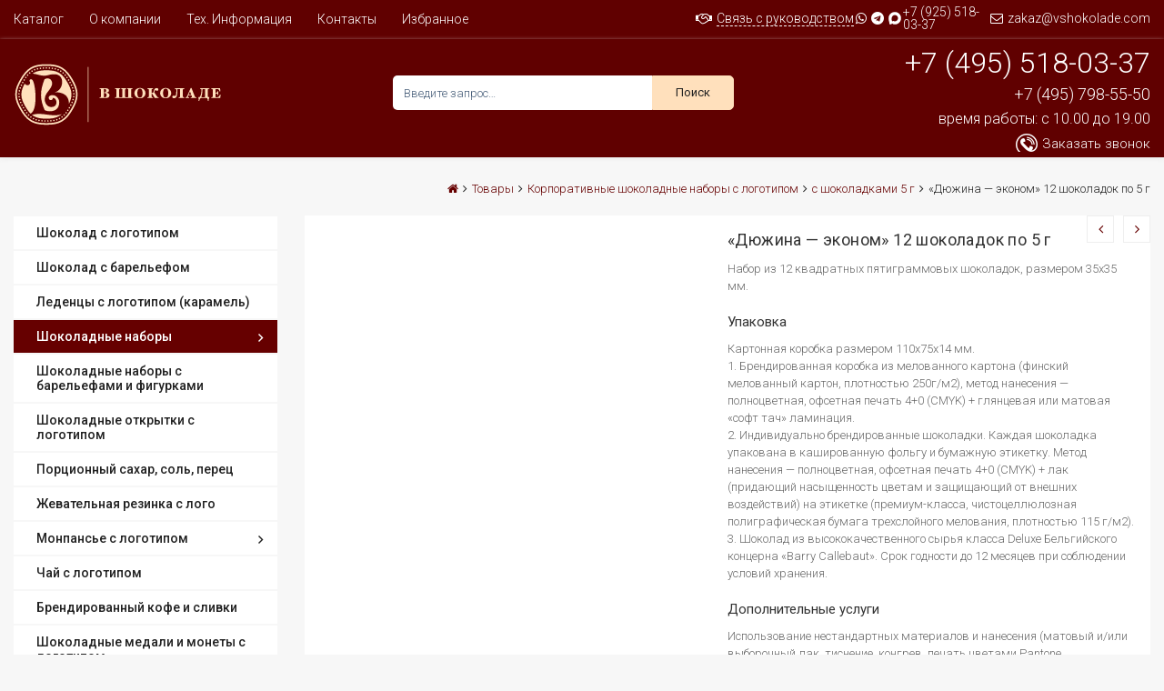

--- FILE ---
content_type: text/html; charset=UTF-8
request_url: https://vshokolade.com/production/corporative_sets/corporative_5gr/djuzhina-jekonom-12-shokoladok-po-5-g/
body_size: 28579
content:
<!DOCTYPE html>
<html lang="ru-RU" class="no-js">
<head>
	<meta charset="UTF-8">
	<meta name="viewport" content="width=device-width, initial-scale=1">
	<link rel="shortcut icon" href="https://vshokolade.com/favicon.ico" type="image/x-icon">
    <link rel="icon" href="https://vshokolade.com/favicon.ico" type="image/x-icon">
					<script>document.documentElement.className = document.documentElement.className + ' yes-js js_active js'</script>
				<script>(function(html){html.className = html.className.replace(/\bno-js\b/,'js')})(document.documentElement);</script>
<meta name='robots' content='index, follow, max-image-preview:large, max-snippet:-1, max-video-preview:-1' />

	<!-- This site is optimized with the Yoast SEO plugin v20.1 - https://yoast.com/wordpress/plugins/seo/ -->
	<title>Квадро 12</title>
	<meta name="description" content="Предстоит деловая встреча и нужен презент? Бельгийский шоколад – идеальный подарок для бизнес-мероприятий. На этикетке отобразим ваш логотип." />
	<link rel="canonical" href="https://vshokolade.com/production/corporative_sets/corporative_5gr/djuzhina-jekonom-12-shokoladok-po-5-g/" />
	<script type="application/ld+json" class="yoast-schema-graph">{"@context":"https://schema.org","@graph":[{"@type":"WebPage","@id":"https://vshokolade.com/production/corporative_sets/corporative_5gr/djuzhina-jekonom-12-shokoladok-po-5-g/","url":"https://vshokolade.com/production/corporative_sets/corporative_5gr/djuzhina-jekonom-12-shokoladok-po-5-g/","name":"Квадро 12","isPartOf":{"@id":"https://vshokolade.com/#website"},"primaryImageOfPage":{"@id":"https://vshokolade.com/production/corporative_sets/corporative_5gr/djuzhina-jekonom-12-shokoladok-po-5-g/#primaryimage"},"image":{"@id":"https://vshokolade.com/production/corporative_sets/corporative_5gr/djuzhina-jekonom-12-shokoladok-po-5-g/#primaryimage"},"thumbnailUrl":"https://vshokolade.com/wp-content/uploads/2018/09/abby-dujuna-econom-4_gotovo.jpg","datePublished":"2018-09-27T16:11:36+00:00","dateModified":"2018-11-18T12:13:05+00:00","description":"Предстоит деловая встреча и нужен презент? Бельгийский шоколад – идеальный подарок для бизнес-мероприятий. На этикетке отобразим ваш логотип.","breadcrumb":{"@id":"https://vshokolade.com/production/corporative_sets/corporative_5gr/djuzhina-jekonom-12-shokoladok-po-5-g/#breadcrumb"},"inLanguage":"ru-RU","potentialAction":[{"@type":"ReadAction","target":["https://vshokolade.com/production/corporative_sets/corporative_5gr/djuzhina-jekonom-12-shokoladok-po-5-g/"]}]},{"@type":"ImageObject","inLanguage":"ru-RU","@id":"https://vshokolade.com/production/corporative_sets/corporative_5gr/djuzhina-jekonom-12-shokoladok-po-5-g/#primaryimage","url":"https://vshokolade.com/wp-content/uploads/2018/09/abby-dujuna-econom-4_gotovo.jpg","contentUrl":"https://vshokolade.com/wp-content/uploads/2018/09/abby-dujuna-econom-4_gotovo.jpg","width":2048,"height":2048,"caption":"Шоколадный набор с логотипом Дюжина - эконом 12 шоколадок по 5 г"},{"@type":"BreadcrumbList","@id":"https://vshokolade.com/production/corporative_sets/corporative_5gr/djuzhina-jekonom-12-shokoladok-po-5-g/#breadcrumb","itemListElement":[{"@type":"ListItem","position":1,"name":"Home","item":"https://vshokolade.com/"},{"@type":"ListItem","position":2,"name":"Каталог","item":"https://vshokolade.com/production/"},{"@type":"ListItem","position":3,"name":"&#171;Дюжина &#8212; эконом&#187; 12 шоколадок по 5 г"}]},{"@type":"WebSite","@id":"https://vshokolade.com/#website","url":"https://vshokolade.com/","name":"Вшоколаде","description":"","potentialAction":[{"@type":"SearchAction","target":{"@type":"EntryPoint","urlTemplate":"https://vshokolade.com/?s={search_term_string}"},"query-input":"required name=search_term_string"}],"inLanguage":"ru-RU"}]}</script>
	<!-- / Yoast SEO plugin. -->


<link rel='dns-prefetch' href='//maps.googleapis.com' />
<link rel='dns-prefetch' href='//fonts.googleapis.com' />
<link rel='stylesheet' id='wp-block-library-css' href='https://vshokolade.com/wp-includes/css/dist/block-library/style.min.css?ver=76ec9e9658387c8f9448cdf9113acc96'  media='all' />
<link rel='stylesheet' id='wc-blocks-vendors-style-css' href='https://vshokolade.com/wp-content/plugins/woocommerce/packages/woocommerce-blocks/build/wc-blocks-vendors-style.css?ver=9.4.3'  media='all' />
<link rel='stylesheet' id='wc-blocks-style-css' href='https://vshokolade.com/wp-content/plugins/woocommerce/packages/woocommerce-blocks/build/wc-blocks-style.css?ver=9.4.3'  media='all' />
<link rel='stylesheet' id='jquery-selectBox-css' href='https://vshokolade.com/wp-content/plugins/yith-woocommerce-wishlist/assets/css/jquery.selectBox.css?ver=1.2.0'  media='all' />
<link rel='stylesheet' id='yith-wcwl-font-awesome-css' href='https://vshokolade.com/wp-content/plugins/yith-woocommerce-wishlist/assets/css/font-awesome.css?ver=4.7.0'  media='all' />
<link rel='stylesheet' id='woocommerce_prettyPhoto_css-css' href='//vshokolade.com/wp-content/plugins/woocommerce/assets/css/prettyPhoto.css?ver=3.1.6'  media='all' />
<link rel='stylesheet' id='yith-wcwl-main-css' href='https://vshokolade.com/wp-content/plugins/yith-woocommerce-wishlist/assets/css/style.css?ver=3.18.0'  media='all' />
<link rel='stylesheet' id='classic-theme-styles-css' href='https://vshokolade.com/wp-includes/css/classic-themes.min.css?ver=1'  media='all' />
<style id='global-styles-inline-css' type='text/css'>
body{--wp--preset--color--black: #000000;--wp--preset--color--cyan-bluish-gray: #abb8c3;--wp--preset--color--white: #ffffff;--wp--preset--color--pale-pink: #f78da7;--wp--preset--color--vivid-red: #cf2e2e;--wp--preset--color--luminous-vivid-orange: #ff6900;--wp--preset--color--luminous-vivid-amber: #fcb900;--wp--preset--color--light-green-cyan: #7bdcb5;--wp--preset--color--vivid-green-cyan: #00d084;--wp--preset--color--pale-cyan-blue: #8ed1fc;--wp--preset--color--vivid-cyan-blue: #0693e3;--wp--preset--color--vivid-purple: #9b51e0;--wp--preset--gradient--vivid-cyan-blue-to-vivid-purple: linear-gradient(135deg,rgba(6,147,227,1) 0%,rgb(155,81,224) 100%);--wp--preset--gradient--light-green-cyan-to-vivid-green-cyan: linear-gradient(135deg,rgb(122,220,180) 0%,rgb(0,208,130) 100%);--wp--preset--gradient--luminous-vivid-amber-to-luminous-vivid-orange: linear-gradient(135deg,rgba(252,185,0,1) 0%,rgba(255,105,0,1) 100%);--wp--preset--gradient--luminous-vivid-orange-to-vivid-red: linear-gradient(135deg,rgba(255,105,0,1) 0%,rgb(207,46,46) 100%);--wp--preset--gradient--very-light-gray-to-cyan-bluish-gray: linear-gradient(135deg,rgb(238,238,238) 0%,rgb(169,184,195) 100%);--wp--preset--gradient--cool-to-warm-spectrum: linear-gradient(135deg,rgb(74,234,220) 0%,rgb(151,120,209) 20%,rgb(207,42,186) 40%,rgb(238,44,130) 60%,rgb(251,105,98) 80%,rgb(254,248,76) 100%);--wp--preset--gradient--blush-light-purple: linear-gradient(135deg,rgb(255,206,236) 0%,rgb(152,150,240) 100%);--wp--preset--gradient--blush-bordeaux: linear-gradient(135deg,rgb(254,205,165) 0%,rgb(254,45,45) 50%,rgb(107,0,62) 100%);--wp--preset--gradient--luminous-dusk: linear-gradient(135deg,rgb(255,203,112) 0%,rgb(199,81,192) 50%,rgb(65,88,208) 100%);--wp--preset--gradient--pale-ocean: linear-gradient(135deg,rgb(255,245,203) 0%,rgb(182,227,212) 50%,rgb(51,167,181) 100%);--wp--preset--gradient--electric-grass: linear-gradient(135deg,rgb(202,248,128) 0%,rgb(113,206,126) 100%);--wp--preset--gradient--midnight: linear-gradient(135deg,rgb(2,3,129) 0%,rgb(40,116,252) 100%);--wp--preset--duotone--dark-grayscale: url('#wp-duotone-dark-grayscale');--wp--preset--duotone--grayscale: url('#wp-duotone-grayscale');--wp--preset--duotone--purple-yellow: url('#wp-duotone-purple-yellow');--wp--preset--duotone--blue-red: url('#wp-duotone-blue-red');--wp--preset--duotone--midnight: url('#wp-duotone-midnight');--wp--preset--duotone--magenta-yellow: url('#wp-duotone-magenta-yellow');--wp--preset--duotone--purple-green: url('#wp-duotone-purple-green');--wp--preset--duotone--blue-orange: url('#wp-duotone-blue-orange');--wp--preset--font-size--small: 13px;--wp--preset--font-size--medium: 20px;--wp--preset--font-size--large: 36px;--wp--preset--font-size--x-large: 42px;--wp--preset--spacing--20: 0.44rem;--wp--preset--spacing--30: 0.67rem;--wp--preset--spacing--40: 1rem;--wp--preset--spacing--50: 1.5rem;--wp--preset--spacing--60: 2.25rem;--wp--preset--spacing--70: 3.38rem;--wp--preset--spacing--80: 5.06rem;}:where(.is-layout-flex){gap: 0.5em;}body .is-layout-flow > .alignleft{float: left;margin-inline-start: 0;margin-inline-end: 2em;}body .is-layout-flow > .alignright{float: right;margin-inline-start: 2em;margin-inline-end: 0;}body .is-layout-flow > .aligncenter{margin-left: auto !important;margin-right: auto !important;}body .is-layout-constrained > .alignleft{float: left;margin-inline-start: 0;margin-inline-end: 2em;}body .is-layout-constrained > .alignright{float: right;margin-inline-start: 2em;margin-inline-end: 0;}body .is-layout-constrained > .aligncenter{margin-left: auto !important;margin-right: auto !important;}body .is-layout-constrained > :where(:not(.alignleft):not(.alignright):not(.alignfull)){max-width: var(--wp--style--global--content-size);margin-left: auto !important;margin-right: auto !important;}body .is-layout-constrained > .alignwide{max-width: var(--wp--style--global--wide-size);}body .is-layout-flex{display: flex;}body .is-layout-flex{flex-wrap: wrap;align-items: center;}body .is-layout-flex > *{margin: 0;}:where(.wp-block-columns.is-layout-flex){gap: 2em;}.has-black-color{color: var(--wp--preset--color--black) !important;}.has-cyan-bluish-gray-color{color: var(--wp--preset--color--cyan-bluish-gray) !important;}.has-white-color{color: var(--wp--preset--color--white) !important;}.has-pale-pink-color{color: var(--wp--preset--color--pale-pink) !important;}.has-vivid-red-color{color: var(--wp--preset--color--vivid-red) !important;}.has-luminous-vivid-orange-color{color: var(--wp--preset--color--luminous-vivid-orange) !important;}.has-luminous-vivid-amber-color{color: var(--wp--preset--color--luminous-vivid-amber) !important;}.has-light-green-cyan-color{color: var(--wp--preset--color--light-green-cyan) !important;}.has-vivid-green-cyan-color{color: var(--wp--preset--color--vivid-green-cyan) !important;}.has-pale-cyan-blue-color{color: var(--wp--preset--color--pale-cyan-blue) !important;}.has-vivid-cyan-blue-color{color: var(--wp--preset--color--vivid-cyan-blue) !important;}.has-vivid-purple-color{color: var(--wp--preset--color--vivid-purple) !important;}.has-black-background-color{background-color: var(--wp--preset--color--black) !important;}.has-cyan-bluish-gray-background-color{background-color: var(--wp--preset--color--cyan-bluish-gray) !important;}.has-white-background-color{background-color: var(--wp--preset--color--white) !important;}.has-pale-pink-background-color{background-color: var(--wp--preset--color--pale-pink) !important;}.has-vivid-red-background-color{background-color: var(--wp--preset--color--vivid-red) !important;}.has-luminous-vivid-orange-background-color{background-color: var(--wp--preset--color--luminous-vivid-orange) !important;}.has-luminous-vivid-amber-background-color{background-color: var(--wp--preset--color--luminous-vivid-amber) !important;}.has-light-green-cyan-background-color{background-color: var(--wp--preset--color--light-green-cyan) !important;}.has-vivid-green-cyan-background-color{background-color: var(--wp--preset--color--vivid-green-cyan) !important;}.has-pale-cyan-blue-background-color{background-color: var(--wp--preset--color--pale-cyan-blue) !important;}.has-vivid-cyan-blue-background-color{background-color: var(--wp--preset--color--vivid-cyan-blue) !important;}.has-vivid-purple-background-color{background-color: var(--wp--preset--color--vivid-purple) !important;}.has-black-border-color{border-color: var(--wp--preset--color--black) !important;}.has-cyan-bluish-gray-border-color{border-color: var(--wp--preset--color--cyan-bluish-gray) !important;}.has-white-border-color{border-color: var(--wp--preset--color--white) !important;}.has-pale-pink-border-color{border-color: var(--wp--preset--color--pale-pink) !important;}.has-vivid-red-border-color{border-color: var(--wp--preset--color--vivid-red) !important;}.has-luminous-vivid-orange-border-color{border-color: var(--wp--preset--color--luminous-vivid-orange) !important;}.has-luminous-vivid-amber-border-color{border-color: var(--wp--preset--color--luminous-vivid-amber) !important;}.has-light-green-cyan-border-color{border-color: var(--wp--preset--color--light-green-cyan) !important;}.has-vivid-green-cyan-border-color{border-color: var(--wp--preset--color--vivid-green-cyan) !important;}.has-pale-cyan-blue-border-color{border-color: var(--wp--preset--color--pale-cyan-blue) !important;}.has-vivid-cyan-blue-border-color{border-color: var(--wp--preset--color--vivid-cyan-blue) !important;}.has-vivid-purple-border-color{border-color: var(--wp--preset--color--vivid-purple) !important;}.has-vivid-cyan-blue-to-vivid-purple-gradient-background{background: var(--wp--preset--gradient--vivid-cyan-blue-to-vivid-purple) !important;}.has-light-green-cyan-to-vivid-green-cyan-gradient-background{background: var(--wp--preset--gradient--light-green-cyan-to-vivid-green-cyan) !important;}.has-luminous-vivid-amber-to-luminous-vivid-orange-gradient-background{background: var(--wp--preset--gradient--luminous-vivid-amber-to-luminous-vivid-orange) !important;}.has-luminous-vivid-orange-to-vivid-red-gradient-background{background: var(--wp--preset--gradient--luminous-vivid-orange-to-vivid-red) !important;}.has-very-light-gray-to-cyan-bluish-gray-gradient-background{background: var(--wp--preset--gradient--very-light-gray-to-cyan-bluish-gray) !important;}.has-cool-to-warm-spectrum-gradient-background{background: var(--wp--preset--gradient--cool-to-warm-spectrum) !important;}.has-blush-light-purple-gradient-background{background: var(--wp--preset--gradient--blush-light-purple) !important;}.has-blush-bordeaux-gradient-background{background: var(--wp--preset--gradient--blush-bordeaux) !important;}.has-luminous-dusk-gradient-background{background: var(--wp--preset--gradient--luminous-dusk) !important;}.has-pale-ocean-gradient-background{background: var(--wp--preset--gradient--pale-ocean) !important;}.has-electric-grass-gradient-background{background: var(--wp--preset--gradient--electric-grass) !important;}.has-midnight-gradient-background{background: var(--wp--preset--gradient--midnight) !important;}.has-small-font-size{font-size: var(--wp--preset--font-size--small) !important;}.has-medium-font-size{font-size: var(--wp--preset--font-size--medium) !important;}.has-large-font-size{font-size: var(--wp--preset--font-size--large) !important;}.has-x-large-font-size{font-size: var(--wp--preset--font-size--x-large) !important;}
.wp-block-navigation a:where(:not(.wp-element-button)){color: inherit;}
:where(.wp-block-columns.is-layout-flex){gap: 2em;}
.wp-block-pullquote{font-size: 1.5em;line-height: 1.6;}
</style>
<link rel='stylesheet' id='contact-form-7-css' href='https://vshokolade.com/wp-content/plugins/contact-form-7/includes/css/styles.css?ver=5.7.3'  media='all' />
<link rel='stylesheet' id='woocommerce-layout-css' href='https://vshokolade.com/wp-content/plugins/woocommerce/assets/css/woocommerce-layout.css?ver=7.4.0'  media='all' />
<link rel='stylesheet' id='woocommerce-smallscreen-css' href='https://vshokolade.com/wp-content/plugins/woocommerce/assets/css/woocommerce-smallscreen.css?ver=7.4.0'  media='only screen and (max-width: 768px)' />
<link rel='stylesheet' id='woocommerce-general-css' href='https://vshokolade.com/wp-content/plugins/woocommerce/assets/css/woocommerce.css?ver=7.4.0'  media='all' />
<style id='woocommerce-inline-inline-css' type='text/css'>
.woocommerce form .form-row .required { visibility: visible; }
</style>
<link rel='stylesheet' id='ywctm-frontend-css' href='https://vshokolade.com/wp-content/plugins/yith-woocommerce-catalog-mode/assets/css/frontend.min.css?ver=2.19.0'  media='all' />
<style id='ywctm-frontend-inline-css' type='text/css'>
form.cart button.single_add_to_cart_button, form.cart .quantity, .widget.woocommerce.widget_shopping_cart{display: none !important}
</style>
<link rel='stylesheet' id='megashop-fonts-css' href='https://fonts.googleapis.com/css?family=Poppins%3A400%2C500%2C600%2C700%2C400italic%2C700italic%2C900italic'  media='all' />
<link rel='stylesheet' id='genericons-css' href='https://vshokolade.com/wp-content/themes/megashop/genericons/genericons.css?ver=3.4.1'  media='all' />
<link rel='stylesheet' id='megashop-style-css' href='https://vshokolade.com/wp-content/themes/vshokolade/style.css?ver=76ec9e9658387c8f9448cdf9113acc96'  media='all' />
<!--[if lt IE 10]>
<link rel='stylesheet' id='megashop-ie-css' href='https://vshokolade.com/wp-content/themes/megashop/css/ie.css?ver=20160816'  media='all' />
<![endif]-->
<!--[if lt IE 9]>
<link rel='stylesheet' id='megashop-ie8-css' href='https://vshokolade.com/wp-content/themes/megashop/css/ie8.css?ver=20160816'  media='all' />
<![endif]-->
<!--[if lt IE 8]>
<link rel='stylesheet' id='megashop-ie7-css' href='https://vshokolade.com/wp-content/themes/megashop/css/ie7.css?ver=20160816'  media='all' />
<![endif]-->
<link rel='stylesheet' id='select2-css' href='https://vshokolade.com/wp-content/plugins/woocommerce/assets/css/select2.css?ver=7.4.0'  media='all' />
<link rel='stylesheet' id='owl.carouselcss-css' href='https://vshokolade.com/wp-content/themes/megashop/css/owl.carousel.css?ver=76ec9e9658387c8f9448cdf9113acc96'  media='all' />
<link rel='stylesheet' id='font-awesomecss-css' href='https://vshokolade.com/wp-content/themes/megashop/css/font-awesome.min.css?ver=76ec9e9658387c8f9448cdf9113acc96'  media='all' />
<link rel='stylesheet' id='slickcss-css' href='https://vshokolade.com/wp-content/themes/megashop/css/slick.css?ver=76ec9e9658387c8f9448cdf9113acc96'  media='all' />
<link rel='stylesheet' id='bootstrapcss-css' href='https://vshokolade.com/wp-content/themes/megashop/css/bootstrap.min.css?ver=76ec9e9658387c8f9448cdf9113acc96'  media='all' />
<link rel='stylesheet' id='shortcodecss-css' href='https://vshokolade.com/wp-content/themes/megashop/shortcode.css?ver=76ec9e9658387c8f9448cdf9113acc96'  media='all' />
<link rel='stylesheet' id='woocommrcecss-css' href='https://vshokolade.com/wp-content/themes/megashop/woocommerce.css?ver=76ec9e9658387c8f9448cdf9113acc96'  media='all' />
<link rel='stylesheet' id='photoswipe-skin-css' href='https://vshokolade.com/wp-content/themes/megashop/css/photoswipe/photoswipe-skin.css?ver=76ec9e9658387c8f9448cdf9113acc96'  media='all' />
<link rel='stylesheet' id='photoswipe-css' href='https://vshokolade.com/wp-content/plugins/woocommerce/assets/css/photoswipe/photoswipe.min.css?ver=7.4.0'  media='all' />
<link rel='stylesheet' id='jquery.qtip-css' href='https://vshokolade.com/wp-content/themes/megashop/css/jquery.qtip.css?ver=76ec9e9658387c8f9448cdf9113acc96'  media='all' />
<link rel='stylesheet' id='lightboxcss-css' href='https://vshokolade.com/wp-content/themes/megashop/css/lightbox.css?ver=76ec9e9658387c8f9448cdf9113acc96'  media='all' />
<link rel='stylesheet' id='jquery.countdowncss-css' href='https://vshokolade.com/wp-content/themes/megashop/css/jquery.countdown.css?ver=3.3.0'  media='all' />
<link rel='stylesheet' id='auto_install_layout2-css' href='https://vshokolade.com/wp-content/themes/megashop/css/layouts/auto_install_layout2.css?ver=1'  media='all' />
<link rel='stylesheet' id='fancybox-css' href='https://vshokolade.com/wp-content/plugins/easy-fancybox/fancybox/1.5.4/jquery.fancybox.min.css?ver=76ec9e9658387c8f9448cdf9113acc96'  media='screen' />
<script type="text/template" id="tmpl-variation-template">
	<div class="woocommerce-variation-description">{{{ data.variation.variation_description }}}</div>
	<div class="woocommerce-variation-price">{{{ data.variation.price_html }}}</div>
	<div class="woocommerce-variation-availability">{{{ data.variation.availability_html }}}</div>
</script>
<script type="text/template" id="tmpl-unavailable-variation-template">
	<p>Этот товар недоступен. Пожалуйста, выберите другую комбинацию.</p>
</script>
<script  src='https://vshokolade.com/wp-includes/js/jquery/jquery.min.js?ver=3.6.1' id='jquery-core-js'></script>
<script  src='https://vshokolade.com/wp-includes/js/jquery/jquery-migrate.min.js?ver=3.3.2' id='jquery-migrate-js'></script>
<!--[if lt IE 9]>
<script  src='https://vshokolade.com/wp-content/themes/megashop/js/html5.js?ver=3.7.3' id='megashop-html5-js'></script>
<![endif]-->
<script  src='https://maps.googleapis.com/maps/api/js?key=AIzaSyCAxSrTZwydz21pez52XqneD5HKReACKio&#038;ver=76ec9e9658387c8f9448cdf9113acc96' id='googlemap-js'></script>
<link rel="https://api.w.org/" href="https://vshokolade.com/wp-json/" /><link rel="alternate" type="application/json" href="https://vshokolade.com/wp-json/wp/v2/product/3277" />
<link rel='shortlink' href='https://vshokolade.com/?p=3277' />
<link rel="alternate" type="application/json+oembed" href="https://vshokolade.com/wp-json/oembed/1.0/embed?url=https%3A%2F%2Fvshokolade.com%2Fproduction%2Fcorporative_sets%2Fcorporative_5gr%2Fdjuzhina-jekonom-12-shokoladok-po-5-g%2F" />
<link rel="alternate" type="text/xml+oembed" href="https://vshokolade.com/wp-json/oembed/1.0/embed?url=https%3A%2F%2Fvshokolade.com%2Fproduction%2Fcorporative_sets%2Fcorporative_5gr%2Fdjuzhina-jekonom-12-shokoladok-po-5-g%2F&#038;format=xml" />
<style type="text/css" >header .full-header {
                    background-color: #600000;
                }</style><style type="text/css" >header .top-header,.header_1 .top-header {
                    background-color: #600000;
                }</style>    <style type="text/css">
        table.compare-list .add-to-cart td a.button{
            text-transform: capitalize !important;
        }
        table.compare-list th,table.compare-list tr,table.compare-list td{
            line-height:1.5;
        }
        .DTFC_ScrollWrapper .DTFC_LeftWrapper{
            border-left:1px solid #dddddd;
        }
        #wc-quick-view-popup{
            display:none;
        }
        table.compare-list .remove td a .remove{
            height: 15px;
            line-height: 12px;
            width: 15px;
        }
                body {
            background: #f7f7f7;
        }
        	.site-footer .footer-bottom{
	background:#600000 none repeat scroll 0 0;
	}
            @media screen and (min-width: 1280px) {
        .container, .box_layout .full-header.fixed {
            max-width: 1280px;
            width: 100%;
        }
        }

            .verticle-navigation ul.mega-menu li:hover a[data-depth="0"],#maxmegamenu_mega ul.mega-menu li:hover a[data-depth="0"]
	{
		color:#333333 !important;
	}
	.sidebar .widget_maxmegamenu .mega-menu-wrap ul.mega-menu li a:hover, .sidebar .widget_maxmegamenu .mega-menu-wrap ul.mega-menu li.mega-current-menu-item > a, .sidebar .widget_maxmegamenu .mega-menu-wrap ul.mega-menu li.mega-current-menu-parent > a,.site .address-container h1.small-title span,.pricing_heading,.cart-collaterals .cart_totals h2,.woocommerce table.shop_table tbody th,.woocommerce table.shop_table th,.woocommerce-cart .cart-collaterals .cart_totals table tr:first-child th,a:hover, a:focus, a:active,.page-title-wrapper .page-title,.page-title-wrapper .product_title,.page-title-wrapper .page-title a,#ttcmsleftservices .block_content > div .ttcontent_inner .service .service-content .service-title.entry-content h2,.entry-content h2, .entry-summary h2,.comment-content h3.entry-summary h3,.sidebar .widget .widget-title,.TTProduct-Tab .nav-tabs > li > a,
        .comment-content h3,.entry-content h1,.entry-summary h1,.comment-content h1,.entry-content h4,.entry-summary h4,.comment-content h4,.entry-content h5,.entry-summary h5,.comment-content h5,#blog_latest_new_home .block_content ul,#ttsmartblog-carousel li .blog-content .blog-sub-content .read-more:hover{
            color:#333333;
        }
        .comments-title, .comment-reply-title,.metaslider .flexslider .flex-direction-nav a.flex-next:after,.metaslider .flexslider .flex-direction-nav a.flex-prev:after,.auto_install_layout8 .product-description a h3,.myaccount-menu.dropdown .dropdown-menu a:hover,.product-categories li.current-cat > a, .product-categories li.current-cat-parent > a,.woocommerce div.product .woocommerce-tabs ul.tabs > li.active > a, .woocommerce div.product .woocommerce-tabs ul.tabs > li.active > a:focus, .woocommerce div.product .woocommerce-tabs ul.tabs > li.active > a:hover, .woocommerce div.product .woocommerce-tabs ul.tabs > li.active > a:focus,.products > h2, .summary.entry-summary .product_title, .woocommerce-account .addresses .title h3,.blog-content .blog-sub-content .post_title a,li.product:hover .caption a h3,.testimonial_slider li .testimonial-user-title h3,.site .address-container h1.small-title,.TTProduct-Tab .nav-tabs > li > a,.box-heading > h3,.site .address-container h1.small-title,.site .address-container h1.small-title span,.address-text .address-label,.cross-sells .owl-controls .owl-buttons .owl-prev:hover:before,.cross-sells .owl-controls .owl-buttons .owl-next:hover:before,.customNavigation a:hover:before,.filter_wrapper .widget .widget-title,.sidebar .widget .widget-title,.woocommerce-account .woocommerce-MyAccount-content a,.woocommerce-MyAccount-navigation-link.is-active a,.myaccount-menu.dropdown .dropdown-menu .woocommerce-MyAccount-navigation-link.is-active a,.myaccount-menu.dropdown .dropdown-menu a.login.is_active, .metaslider .flexslider .flex-next,.metaslider .flexslider .flex-prev,.metaslider .flexslider .flex-next:hover,.metaslider .flexslider .flex-prev:hover,#ttcategory .ttcmscategory .ttcategory-main #ttcategory-carousel .ttcategory.inner:hover .tt-title,.sidebar .widget_maxmegamenu .mega-menu-wrap ul.mega-menu li a:hover,.sidebar .widget_maxmegamenu .mega-menu-wrap ul.mega-menu li.mega-current-menu-item > a,.sidebar .widget_maxmegamenu .mega-menu-wrap ul.mega-menu li.mega-current-menu-parent > a, .woocommerce table.shop_table tfoot td, .woocommerce table.shop_table tfoot th ,.woocommerce-checkout-payment label,
        .woocommerce-checkout h3,.woocommerce h2.wc-bacs-bank-details-heading,.woocommerce-order-received .woocommerce h2,.ttheader .header_cart .quantity,.ttheader .header_cart .total{
            color: #333333;
        } 
        .metaslider .flexslider .flex-next,.metaslider .flexslider .flex-prev{
            border-color:#333333;
        }
        #mega-menu-wrap-left_menu .mega-menu-toggle,.style-2 .pricing_button a#pricing-btn,.style-1 .pricing_button a#pricing-btn:hover,.auto_install_layout8.woocommerce .product_layout3 ul.products li.product-list .button.add_to_cart_button,.metaslider .flexslider .flex-next:hover,.metaslider .flexslider .flex-prev:hover{
            background-color:#333333;
        }
        .woocommerce div.product .woocommerce-tabs ul.tabs > li.active > a,
        .woocommerce div.product .woocommerce-tabs ul.tabs > li.active > a:focus,
        .woocommerce div.product .woocommerce-tabs ul.tabs > li.active > a:hover,
        .woocommerce div.product .woocommerce-tabs ul.tabs > li.active > a:focus{
            border-color:#333333;
        }
        @media (max-width:767px) {
            .header_1 .header_cart button.btn.dropdown-toggle{
                background: #333333 !important;
            }
        }        del > .woocommerce-Price-amount.amount,.myaccount-menu.dropdown .dropdown-menu a,.select2-container .select2-choice,.sidebar .widget_maxmegamenu .mega-menu-wrap ul.mega-menu > li.mega-menu-item-has-children::after, .sidebar .widget_maxmegamenu .mega-menu-wrap ul.mega-menu > li.mega-menu-flyout li.mega-menu-item-has-children::after, .sidebar .widget_maxmegamenu .mega-menu-wrap ul.mega-menu > li.mega-menu-flyout li li.mega-menu-item-has-children::after, input[type="date"], input[type="time"], input[type="datetime-local"], input[type="week"], input[type="month"], input[type="text"], input[type="email"], input[type="url"], input[type="password"], input[type="search"], input[type="tel"], input[type="number"], textarea,.woocommerce-error, .woocommerce-info, .woocommerce-message,.testimonial_slider .tttestimonial-subtitle,.woocommerce div.product .woocommerce-tabs ul.tabs li a,body,a,*::-moz-placeholder,.product-description a h3,.woocommerce ul.products li.product .price del > .woocommerce-Price-amount.amount, .woocommerce li.product .price del > .woocommerce-Price-amount.amount, .woocommerce ul.products li.product .price, .woocommerce li.product .price,body:not(.search-results) .entry-summary{
            color:#222222;
        }
        .sidebar .widget_maxmegamenu .mega-menu-wrap ul.mega-menu > li > a{
            color:#222222 !important;
        }

            
        .auto_install_layout15 .site-footer .follow-us ul li a,.auto_install_layout15 #headercarttrigger > span,.auto_install_layout10 .header_1 .top-header,.auto_install_layout3 #headercarttrigger > span,.product-description .button-group .ajax.button.quick-btn:hover, .product-description .button-group .button.yith-wcqv-button:hover,.style-1 .pricing_button a#pricing-btn,.style-2 .pricing_button a#pricing-btn:hover,.woocommerce .widget_price_filter .ui-slider .ui-slider-handle,.woocommerce .widget_price_filter .ui-slider .ui-slider-range,.style1 #tab ul li a.current, .style1 #tab ul li a:hover,.auto_install_layout5 .search_button.btn.button-search:hover,.auto_install_layout8 .pagination .prev:hover,.auto_install_layout8 .pagination .next:hover,
        .auto_install_layout8 .product-list .product-description .add_to_cart_button,.header_2 .top-header,.quick-wcqv-head #wc-quick-view-close:hover,#yith-wacp-popup .yith-wacp-close:hover,
        .footer-bottom,a.scroll-up:hover,button, input[type="button"], input[type="reset"], input[type="submit"],#yith-wacp-popup .yith-wacp-content a.button,
        .woocommerce #respond input#submit, .woocommerce a.button, .product-description .button-group .button:hover, 
        .product-description .button-group .button.wishlist .yith-wcwl-add-to-wishlist:hover, 
        .product-description .button-group .button.wishlist .yith-wcwl-add-to-wishlist .yith-wcwl-wishlistaddedbrowse.show,
        .product-description .button-group .button.wishlist .yith-wcwl-add-to-wishlist .yith-wcwl-wishlistexistsbrowse.show,
        .product-description .button-group .button.ajax_add_to_cart.added, .product-description .yith-wcwl-wishlistaddedbrowse.show > a, 
        .yith-wcwl-wishlistaddedbrowse.show, .product-description .button-group .compare.button.added,.header-middle .header-bottom-menu,
        .woocommerce button.button, .woocommerce input.button, .pagination .page-numbers:hover,.pagination .current,
        .product-list .product-description .add_to_cart_button:hover, .woocommerce #respond input#submit.alt:hover, .woocommerce a.button.alt:hover, .woocommerce button.button.alt:hover, .woocommerce input.button.alt:hover,
        .product-description .button-group .ajax.button.quick-btn:hover,.widget_calendar tbody a,li .blog-content .blog_image_holder .bloglinks a:hover, article.type-post .blog-wrap .bloglinks a:hover,.portfolio-overlay-name .portfolio-overlay{
        background-color:#600000;
        }
        .woocommerce nav.woocommerce-pagination ul li a:hover, .woocommerce nav.woocommerce-pagination ul li span.current,.woocommerce-pagination ul.page-numbers li.page-numbers:hover,
		.woocommerce-pagination ul.page-numbers li.page-numbers.current,
		.woocommerce .woocommerce-Reviews nav.woocommerce-pagination ul li a:hover,.woocommerce .woocommerce-Reviews nav.woocommerce-pagination ul li a:focus,.woocommerce .woocommerce-Reviews nav.woocommerce-pagination ul li a:hover,.woocommerce-Reviews .woocommerce-pagination .page-numbers span.page-numbers.current,.woocommerce-Reviews .woocommerce-pagination .page-numbers span.page-numbers:hover, .auto_install_layout8 .site-header .search_button.btn.button-search:hover,.woocommerce .single_add_to_cart_button.alt,.yith-wcqv-wrapper .single_add_to_cart_button.alt,.auto_install_layout4.woocommerce li.product .button-group a.button:hover,.auto_install_layout4 .woocommerce a.checkout-button.button:hover,.auto_install_layout4.woocommerce .product-list .product-description .add_to_cart_button,.auto_install_layout1 .widget_wysija .widget_wysija_cont .wysija-submit:hover,.auto_install_layout2 .widget_wysija .widget_wysija_cont .wysija-submit:hover,.auto_install_layout2 .wysija-submit:hover,.auto_install_layout5 .site-header  .search_button.btn.button-search:hover,.auto_install_layout6 .footer-column .widget_wysija .widget_wysija_cont .wysija-submit:hover,.auto_install_layout6 .site-header .search_button.btn.button-search:hover,.auto_install_layout3 .responsivemenu #mega-menu-wrap-left_menu,.auto_install_layout3 .footer-column .widget_wysija .widget_wysija_cont .wysija-submit:hover,.auto_install_layout3 .site-header .search_button.btn.button-search:hover,.auto_install_layout3 .top-header,table.compare-list .add-to-cart td a:hover,.woocommerce-page #content div.product .product-block .single_add_to_cart_button,.quick-wcqv-main .single_add_to_cart_button.alt,.portfolio-overlay-icon .portfolio-overlay{
        background-color:#600000 !important;
        }
        .woocommerce .woocommerce-Reviews nav.woocommerce-pagination ul li a.page-numbers:hover,.woocommerce .woocommerce-Reviews nav.woocommerce-pagination ul li a:hover,.woocommerce .woocommerce-Reviews nav.woocommerce-pagination ul li a:focus,.woocommerce .woocommerce-Reviews nav.woocommerce-pagination ul li a:hover,.woocommerce-Reviews .woocommerce-pagination .page-numbers span.page-numbers.current,.woocommerce-Reviews .woocommerce-pagination .page-numbers span.page-numbers:hover,.yith-wcqv-head #yith-quick-view-close:hover,.auto_install_layout8 .pagination .page-numbers.current,.auto_install_layout8 .pagination .page-numbers:hover,.auto_install_layout8 .pagination:hover:before,.auto_install_layout8 .pagination:hover:after,
        .auto_install_layout3 .site-header .search_button.btn.button-search:hover,li .blog-content .blog_image_holder .bloglinks a:hover, article.type-post .blog-wrap .bloglinks a:hover,.auto_install_layout8 .site-header .search_button.btn.button-search:hover,
		.woocommerce-pagination ul.page-numbers li.page-numbers:hover,.woocommerce-pagination ul.page-numbers li.page-numbers.current{
            border-color:#600000;
        }
        .pagination .page-numbers:hover,.pagination .current{
            border:1px solid #600000;
        }    
        .horizontal_tab.style2 #tab ul li a.current, .horizontal_tab.style2 #tab ul li a:hover{
        border-top: 2px solid #600000;
        }
        .vertical_tab.style2 #tab ul li a.current, .vertical_tab.style2 #tab ul li a:hover{
            border-left: 2px solid #600000;
        }
        #yith-quick-view-close,.woocommerce-Price-amount.amount,.yith-wcqv-head #yith-quick-view-close:hover,.address-text .fa,.pricing_top_inner sup.currency ,.pricing_top .pricing_price,.pricing_top .pricing_per ,.style3 #tab ul li a.current, .style3 #tab ul li a:hover,.blog-content .blog-sub-content .read-more, .blog-content .read-more,.entry-footer a:hover, .entry-footer a:focus, .entry-meta a:hover, .entry-meta a:focus,.auto_install_layout8 .top-header a:hover,.post-navigation a:hover .post-title, .post-navigation a:focus .post-title,.woocommerce li.product .price ins,#ttcmsleftservices .block_content > div:hover .ttcontent_inner .service .service-content .service-title,
        .TTProduct-Tab .nav-tabs > li.active > a, .TTProduct-Tab .nav-tabs > li.active > a:hover, .TTProduct-Tab .nav-tabs > li.active > a:focus,
        .product_list_widget ins .woocommerce-Price-amount.amount,.blog-content .blog-sub-content .read-more,.blog-content .read-more
        .woocommerce li.product .woocommerce-Price-amount.amount, .product_list_widget ins .woocommerce-Price-amount.amount,
        .woocommerce li.product .woocommerce-Price-amount.amount, .product_list_widget ins .woocommerce-Price-amount.amount, .woocommerce .product-price ins .woocommerce-Price-amount.amount
        .woocommerce .product-price ins .woocommerce-Price-amount.amount,.breadcrumb a:hover, .breadcrumb a:focus,.product_list_widget ins .woocommerce-Price-amount.amount
        .woocommerce .wishlist_table tr td.product-stock-status span.wishlist-in-stock,.woocommerce div.product p.price, .woocommerce div.product span.price,.site-footer .follow-us ul li a:hover,.portfolio-item h4 a:hover,.portfolio-filters ul li a.active,.portfolio-filters ul li a:hover,.portfolio-overlay-icon i{
            color: #600000;
        }
        .auto_install_layout12 .TTProduct-Tab .nav-tabs > li.active > a,.auto_install_layout12 .TTProduct-Tab .nav-tabs > li.active > a:hover,.auto_install_layout12 .TTProduct-Tab .nav-tabs > li.active > a:focus, .auto_install_layout8 .wishlistbtn a:hover,.auto_install_layout4 .widget .widget_wysija input[type="submit"]:hover,.auto_install_layout4.woocommerce-page div.product .product-block .single_add_to_cart_button:hover,.auto_install_layout4.woocommerce #payment #place_order, .auto_install_layout4.woocommerce-page #payment #place_order:hover,.auto_install_layout4.woocommerce .product-list .product-description .add_to_cart_button:hover,.auto_install_layout4 .woocommerce a.checkout-button.button,.auto_install_layout4 .woocommerce #respond input#submit:hover,.auto_install_layout4 .woocommerce a.button:hover,.auto_install_layout4 .woocommerce button.button:hover,.site-footer .follow-us li a:hover,.site-header .search_button.btn.button-search:hover{
            color: #600000 !important;
        }    
               .responsivemenu .menu-toggle,.auto_install_layout8 .tt_category_tab .resp-tab-item.resp-tab-active,.auto_install_layout9 .woocommerce .product-thumb span.onsale,.auto_install_layout9 .woocommerce ul.products li.product .product-thumb .onsale,.auto_install_layout9 .metaslider .flexslider .flex-next:hover,.auto_install_layout9 .metaslider .flexslider .flex-prev:hover,.woocommerce .widget_price_filter .price_slider_wrapper .ui-widget-content,.latestblog-carousel li.item .blog_image_holder .ttblog_date,button:hover, button[disabled]:hover, button[disabled]:focus, #yith-wacp-popup .yith-wacp-content a.button:hover
        , input[type="button"][disabled]:hover, input[type="button"][disabled]:focus, input[type="reset"], 
        input[type="reset"][disabled]:hover, input[type="reset"][disabled]:focus,
        input[type="submit"][disabled]:hover, input[type="submit"][disabled]:focus,.quick-wcqv-head #wc-quick-view-close,#yith-wacp-popup .yith-wacp-close,
        .woocommerce #respond input#submit:hover, .woocommerce a.button:hover, .woocommerce button.button:hover, .woocommerce input.button:hover,
        .product-list .product-description .add_to_cart_button, .woocommerce #respond input#submit.alt, .woocommerce a.button.alt, .woocommerce button.button.alt, .woocommerce input.button.alt,.single-product.woocommerce .product-img .thumbnails #slider-prev:hover, .single-product.woocommerce .product-img .thumbnails #slider-next:hover{
            background-color: #333333;
        }
        .latestblog-carousel li.item .blog_image_holder .ttblog_date::before,.latestblog-carousel li.item .blog_image_holder .ttblog_date::after{
            border-top: 1px solid #333333;
        }
        .auto_install_layout8 .site-header .search_button.btn.button-search,.auto_install_layout8 .product-description .button-group .compare.button.added,.auto_install_layout8.woocommerce .product_layout3 ul.products .button.yith-wcqv-button:hover, .auto_install_layout8.woocommerce .product_layout3 ul.products li .button.wishlist .yith-wcwl-add-to-wishlist:hover,.auto_install_layout8.woocommerce .product_layout3 ul.products li .button.ajax.button.quick-btn:hover,.auto_install_layout8.woocommerce .product_layout3 ul.products li .button:hover,.auto_install_layout8.woocommerce .product_layout3 ul.products li.product-list .button.add_to_cart_button:hover,.auto_install_layout4 li .blog-content .blog_image_holder .bloglinks a:hover,.auto_install_layout4 article.type-post .blog-wrap .bloglinks a:hover,.widget_calendar tbody a:hover, .widget_calendar tbody a:focus,.auto_install_layout8 .pagination .prev,.auto_install_layout8 .pagination .next,.auto_install_layout8 .pagination::before,.auto_install_layout8 .pagination::after,.auto_install_layout8 .product-list .product-description .add_to_cart_button:hover,.auto_install_layout8 .TTProduct-Tab .nav-tabs > li > a:hover,.auto_install_layout8 .TTProduct-Tab .nav-tabs > li.active > a,.auto_install_layout8 .product-description .button-group .button.wishlist .yith-wcwl-add-to-wishlist .yith-wcwl-wishlistaddedbrowse.show,
        .auto_install_layout8 .product-description .button-group .button.wishlist .yith-wcwl-add-to-wishlist .yith-wcwl-wishlistexistsbrowse.show,
        .auto_install_layout8 .product-description .button-group .button.ajax_add_to_cart.added,.auto_install_layout8 .product-description .yith-wcwl-wishlistaddedbrowse.show > a, 
        .product_layout3 .product-description .button-group .button:hover,.auto_install_layout8 #headercarttrigger > span,
        .product_layout3 .product-description .button-group .ajax.button.quick-btn:hover,.product_layout3 li.product-grid .product-description .button-group .button.wishlist .yith-wcwl-add-to-wishlist .yith-wcwl-wishlistexistsbrowse.show,
        .product_layout3 .product-description .button-group .button.wishlist .yith-wcwl-add-to-wishlist:hover,.site-header.header_2 .cart_contents, a.scroll-up,button:hover, button:focus, input[type="button"]:hover, input[type="button"]:focus, input[type="reset"]:hover, input[type="reset"]:focus, input[type="submit"]:hover, input[type="submit"]:focus {
            background-color: #333333;
        }
        .auto_install_layout9 .metaslider .flexslider .flex-direction-nav a:hover,.auto_install_layout2 .wysija-submit,.auto_install_layout2 .site-header .woocommerce-product-search .search_button.btn.button-search:hover,.auto_install_layout2 .site-header .woocommerce-product-search .search_button.btn.button-search,.auto_install_layout4 #headercarttrigger > span,.auto_install_layout8 #mega-menu-primary > li.mega-menu-item > a:hover,.auto_install_layout8 #mega-menu-primary > li.mega-current-menu-parent > a,.auto_install_layout8 #mega-menu-primary > li.mega-current-menu-item > a,table.compare-list .add-to-cart td a,.woocommerce.single-product .single_add_to_cart_button.button:hover,.site-header.header_2 .responsivemenu .mega-menu-wrap,.site-header.header_2 .mega-menu-toggle,.woocommerce-page #content div.product .product-block .single_add_to_cart_button:hover,.widget .widget_wysija input[type="submit"]:hover, .widget .widget_wysija input[type="submit"]:focus,.site-header .search_button.btn.button-search:hover,.auto_install_layout7 .site-header .search_button.btn.button-search:hover,.auto_install_layout6 .site-header .search_button.btn.button-search:hover{
            background: #333333 !important;
        }
        .woocommerce .woocommerce-Reviews nav.woocommerce-pagination ul li a,.auto_install_layout8 .site-header .search_button.btn.button-search,.auto_install_layout8.woocommerce .product_layout3 ul.products li .button.wishlist .yith-wcwl-add-to-wishlist:hover,.auto_install_layout8.woocommerce .product_layout3 ul.products li .button.ajax.button.quick-btn:hover,.auto_install_layout8.woocommerce .product_layout3 ul.products li .button:hover,.auto_install_layout8.woocommerce .product_layout3 ul.products li.product-list .button.add_to_cart_button:hover,.auto_install_layout4 li .blog-content .blog_image_holder .bloglinks a:hover,.auto_install_layout4 article.type-post .blog-wrap .bloglinks a:hover,.widget_calendar tbody a:hover, .widget_calendar tbody a:focus,.auto_install_layout8 .pagination .prev,.auto_install_layout8 .pagination .next,.auto_install_layout8 .pagination::before,.auto_install_layout8 .pagination::after,.auto_install_layout8 .product-list .product-description .add_to_cart_button:hover,.auto_install_layout8 .TTProduct-Tab .nav-tabs > li > a:hover,.auto_install_layout8 .TTProduct-Tab .nav-tabs > li.active > a,.auto_install_layout8 .product-description .button-group .button.wishlist .yith-wcwl-add-to-wishlist .yith-wcwl-wishlistaddedbrowse.show,
        .auto_install_layout8 .product-description .button-group .button.wishlist .yith-wcwl-add-to-wishlist .yith-wcwl-wishlistexistsbrowse.show,.auto_install_layout2 .site-header .woocommerce-product-search .search_button.btn.button-search,.single-product.woocommerce .product-img .thumbnails #slider-next:hover,.single-product.woocommerce .product-img .thumbnails #slider-prev:hover,.auto_install_layout4 li .blog-content .blog_image_holder .bloglinks a:hover,.auto_install_layout4 article.type-post .blog-wrap .bloglinks a:hover,.auto_install_layout8 .TTProduct-Tab .nav-tabs > li > a:hover, .auto_install_layout8 .TTProduct-Tab .nav-tabs > li > a:focus,.auto_install_layout8 .pagination .page-numbers,.auto_install_layout8 .pagination::before,.auto_install_layout8 .pagination::after,.site-header .search_button.btn.button-search:hover,.auto_install_layout8 .TTProduct-Tab .nav-tabs > li.active > a,.auto_install_layout8 .TTProduct-Tab .nav-tabs > li.active > a:focus,.auto_install_layout8 .TTProduct-Tab .nav-tabs > li.active > a:hover,
		 .woocommerce-pagination ul.page-numbers li.page-numbers{
            border-color:#333333;
        }    
		.auto_install_layout9 .metaslider .flexslider .flex-direction-nav a:hover{
		border-color:#333333 !important;
		}
        .woocommerce .woocommerce-Reviews nav.woocommerce-pagination ul li a.page-numbers,.tt_category_tab .resp-tabs-list li:hover,.tt_category_tab .resp-tabs-list li.resp-tab-active{
            color: #333333 !important;
        }
        #mega-menu-wrap-primary #mega-menu-primary > li.mega-menu-item.mega-toggle-on > a.mega-menu-link, #mega-menu-wrap-primary #mega-menu-primary > li.mega-menu-item > a.mega-menu-link:hover, #mega-menu-wrap-primary #mega-menu-primary > li.mega-menu-item > a.mega-menu-link:focus,.auto_install_layout4.woocommerce .product-list .product-description .add_to_cart_button:hover,.auto_install_layout4.woocommerce a.button:hover,.auto_install_layout4.woocommerce li.product.product-list .button-group a.add_to_cart_button.button:hover{
            background-color: #333333 !important;
        }
        .ttcategory.inner:hover .tt-title,footer.site-footer .copyright a:hover{
            color: #333333 !important;
        }
        @media (max-width:991px) {
            #mega-menu-wrap-primary #mega-menu-primary > li.mega-menu-item.mega-toggle-on > a.mega-menu-link, #mega-menu-wrap-primary #mega-menu-primary > li.mega-menu-item > a.mega-menu-link:hover, #mega-menu-wrap-primary #mega-menu-primary > li.mega-menu-item > a.mega-menu-link:focus,#mega-menu-wrap-primary #mega-menu-primary > li:hover > a.mega-menu-link,#mega-menu-wrap-primary #mega-menu-primary > li.mega-current-menu-item > a.mega-menu-link,#mega-menu-wrap-primary #mega-menu-primary > li.mega-menu-item.mega-toggle-on > a.mega-menu-link,#mega-menu-wrap-primary #mega-menu-primary > li.mega-menu-item.mega-toggle-on > a.mega-menu-link,.auto_install_layout8 #mega-menu-primary > li.mega-menu-item > a:hover,.auto_install_layout8 #mega-menu-primary > li.mega-current-menu-parent > a,.auto_install_layout8 #mega-menu-primary > li.mega-current-menu-item > a{
                background-color:transparent !important;
            }
        }
        @media (max-width:767px) {
            .site-header.header_3 .header_cart.ttheader_cart{
                background: #333333 !important;
            } 
        }
                .TTProduct-Tab .nav-tabs > li > a:hover,#ttcmsleftservices .block_content > div:hover .ttcontent_inner .service .service-content .service-title,    
        .site-footer .widget .widget-title, .site-footer #ttcmsfooterservice .title_block,.woocommerce #respond input#submit, .woocommerce a.button, .woocommerce button.button, .woocommerce input.button,.TTProduct-Tab .nav-tabs > li.active > a, .TTProduct-Tab .nav-tabs > li.active > a:hover, .TTProduct-Tab .nav-tabs > li.active > a:focus{
            color:#600000;
        }
        .auto_install_layout4 a.scroll-up{
            color:#600000 !important;
        }
        .auto_install_layout4 a.scroll-up:hover{
            color: #fff !important;
        }
		.auto_install_layout12 .header_1 .top-header{
		background:#333333 !important;
		}
        .auto_install_layout8 .tt_category_tab .resp-tab-item,.auto_install_layout8.product_layout3 ul.products li.product:hover .product-container,.auto_install_layout8 .product-description .button-group .button,.auto_install_layout8 .product-description .button-group .ajax.button.quick-btn,.auto_install_layout8 .product-description .button-group .button.wishlist .yith-wcwl-add-to-wishlist,.auto_install_layout4 a.scroll-up:hover,.product_layout3 .product_wrap ul.products li.product-list:hover .product-container .product-thumb,.auto_install_layout8 .TTProduct-Tab .nav-tabs > li > a,.auto_install_layout8 .header_1 .top-header,.product_layout3 .product-carousel li.product:hover .product-container,
        .product_layout3 ul.products li.product.product-grid:hover .product-container,.product_layout3 li.product-grid .product-description .button-group .button, 
        .product_layout3 li.product-grid .product-description .button-group .button.wishlist .yith-wcwl-add-to-wishlist,.product_layout3 li.product-grid .product-description .button-group .ajax.button.quick-btn{
            background-color: #600000;
        }
        .auto_install_layout8 .header_1 .top-header,.product_layout3 ul.products li.product:hover .product-container, .product_layout3 li.product-grid .product-description .button-group .button, 
        .product_layout3 li.product-grid .product-description .button-group .button.wishlist .yith-wcwl-add-to-wishlist{
            border-color: #600000;
        }
        .auto_install_layout7 .widget .widget_wysija input[type="submit"]:hover,.auto_install_layout7 .widget .widget_wysija input[type="submit"]:focus{
            background-color: #600000 !important;
        }
        .auto_install_layout7 .widget_wysija .widget_wysija_cont .wysija-submit:hover {
            color: #fff !important;
        }
        .auto_install_layout8.product_layout3 ul.products li.product.product-list:hover .product-container{
            background-color: rgba(0, 0, 0, 0);
        }

                footer.site-footer a:hover, .site-footer .footer-widget-area a:hover{
            color:#f12a43 !important;
        }
                    footer.site-footer{
                background-color: #ffffff !important;
            } 
                .site-footer a:hover,#ttcmsfooterservice .ttcmsfooterservice .ttfooterservice .service-block-content .footer-service-desc .service-heading,
            .site-footer .widget .widget-title, .site-footer #ttcmsfooterservice .title_block,#ttcmsfooterservice .ttcmsfooterservice .ttfooterservice .service-block-content .footer-service-desc .service-desc li{
                color: #000000 !important;
            }         
               .full-header,.ttheader .ttcmsheaderservices, .ttheader .header_cart{
                color: #ffffff !important;
            }         
              .header_1 .top-header,.top-header,#ttcmsheader .ttheader-service,.dropdown-toggle.myaccount,.wishlistbtn > a,.wishlistbtn a:hover,
		  .wcml-dropdown .wcml-cs-active-currency .wcml-cs-item-toggle,.language-selector{
                color: #ffffff !important;
            }         
              .footer-bottom .copyright a{
                color: #ffffff !important;
            }         
                 footer.site-footer .copyright a:hover,.footer-bottom .copyright a:hover,footer.site-footer,.site-footer .footer-widget-area a,.contact-footer li i,.footer-widget-area,.contact-footer {
                color: #888888 !important;
            } 
            .auto_install_layout8 #ttcmsfooterservice .ttcmsfooterservice .ttfooterservice .service-block-content .footer-service-desc .service-desc li{
                color: #888888 !important;
            }
                .metaslider .flexslider .flex-direction-nav a.flex-next:hover:after,.metaslider .flexslider .flex-direction-nav a.flex-prev:hover:after,.auto_install_layout7 .widget .widget_wysija input[type="submit"]:hover,.auto_install_layout7 .widget .widget_wysija input[type="submit"]:focus,.woocommerce .woocommerce-checkout input.button:hover, .auto_install_layout8.woocommerce #respond input#submit:hover,.auto_install_layout4.woocommerce #payment #place_order:hover,.auto_install_layout4.woocommerce-page #payment #place_order:hover,.auto_install_layout4 .woocommerce a.checkout-button.button:hover,.auto_install_layout5 .site-header .search_button.btn.button-search:hover,.auto_install_layout3 .widget_wysija .widget_wysija_cont .wysija-submit:hover,
            .auto_install_layout1 .widget_wysija .widget_wysija_cont .wysija-submit:hover,.auto_install_layout2 .widget_wysija .widget_wysija_cont .wysija-submit:hover,.auto_install_layout8 .widget_wysija .widget_wysija_cont .wysija-submit:hover,.auto_install_layout6 .widget_wysija .widget_wysija_cont .wysija-submit:hover,.auto_install_layout7 .site-header .search_button.btn.button-search:hover,.auto_install_layout6 .site-header .search_button.btn.button-search:hover{
                color: #fff !important;
            }
    </style>
            <script>
                var ajax_search_loader = 'https://vshokolade.com/wp-content/themes/megashop/images/ajax-loader.gif';
        </script>
                                	<noscript><style>.woocommerce-product-gallery{ opacity: 1 !important; }</style></noscript>
		
</head>

<body class="product-template-default single single-product postid-3277 theme-megashop woocommerce woocommerce-page woocommerce-no-js left_sidebar_layout column_product4 horizontal auto_install_layout2 infinite_load ">
        <div id="page" class="site  product_layout1 auto_install_layout2">
    	<div class="site-inner">
		<header id="masthead" class="site-header header_1" style="">
    <div class="top-header" >
        <div class="container">
            <div class="left_menu_right_text">
                <nav id="top-navigation" class="top-navigation"  aria-label="Top Menu">
                    <div class="menu-header-menu-container"><ul id="menu-header-menu" class="main-menu Top-menu"><li id="menu-item-1541" class="menu-item menu-item-type-post_type menu-item-object-page current_page_parent menu-item-1541"><a href="https://vshokolade.com/production/">Каталог</a></li>
<li id="menu-item-1540" class="menu-item menu-item-type-post_type menu-item-object-page menu-item-has-children menu-item-1540"><a href="https://vshokolade.com/company/">О компании</a>
<ul class="sub-menu">
	<li id="menu-item-1584" class="menu-item menu-item-type-post_type menu-item-object-page menu-item-1584"><a href="https://vshokolade.com/company/price/">Наши цены</a></li>
	<li id="menu-item-1538" class="menu-item menu-item-type-post_type menu-item-object-page menu-item-1538"><a href="https://vshokolade.com/news/">Новости</a></li>
	<li id="menu-item-1583" class="menu-item menu-item-type-post_type menu-item-object-page menu-item-1583"><a href="https://vshokolade.com/company/nashi-klienti/">Наши клиенты</a></li>
</ul>
</li>
<li id="menu-item-1573" class="menu-item menu-item-type-post_type menu-item-object-page menu-item-has-children menu-item-1573"><a href="https://vshokolade.com/teh-informatsiya/">Тех. Информация</a>
<ul class="sub-menu">
	<li id="menu-item-1576" class="menu-item menu-item-type-post_type menu-item-object-page menu-item-1576"><a href="https://vshokolade.com/teh-informatsiya/dostavka/">Доставка</a></li>
	<li id="menu-item-1575" class="menu-item menu-item-type-post_type menu-item-object-page menu-item-1575"><a href="https://vshokolade.com/teh-informatsiya/dopolnitelnie-ulugi/">Дополнительные услуги</a></li>
	<li id="menu-item-4380" class="menu-item menu-item-type-post_type menu-item-object-page menu-item-4380"><a href="https://vshokolade.com/teh-informatsiya/tavrija/">Таврия</a></li>
	<li id="menu-item-1574" class="menu-item menu-item-type-post_type menu-item-object-page menu-item-1574"><a href="https://vshokolade.com/teh-informatsiya/shabloni/">Шаблоны</a></li>
	<li id="menu-item-4394" class="menu-item menu-item-type-post_type menu-item-object-page menu-item-4394"><a href="https://vshokolade.com/pantone-solid-coated/">Pantone Solid Coated</a></li>
</ul>
</li>
<li id="menu-item-1539" class="menu-item menu-item-type-post_type menu-item-object-page menu-item-1539"><a href="https://vshokolade.com/contacts/">Контакты</a></li>
<li id="menu-item-2141" class="menu-item menu-item-type-post_type menu-item-object-page menu-item-2141"><a href="https://vshokolade.com/favourites/">Избранное</a></li>
<li id="menu-item-2741" class="menu-item menu-item-type-post_type menu-item-object-page menu-item-2741"><a href="https://vshokolade.com/all_chocolate/">Все о шоколаде</a></li>
</ul></div>                </nav>
            </div>
            <div class="right_text">
                <div id="ttcmsheader">
                    <div class="ttheader-service">
						<a class="fancybox order_link_page" href="#fancyboxID-2"><i class="fa fa-handshake-o" aria-hidden="true"></i> <span>Связь с руководством</span></a>
                        <div class="social-link">
                            <a href="https://wa.me/message/JSZN3FI3QYG3A1" target="_blank" rel="noindex, nofollow">
                                <i class="fa fa-whatsapp" aria-hidden="true"></i>
                            </a>
                            <a href="https://t.me/vshokolade_com" target="_blank" rel="noindex, nofollow">
                                <i class="fa fa-telegram" aria-hidden="true"></i>
                            </a>
                            <a href="https://max.ru/u/f9LHodD0cOLPPnskLcAlumROT-Jqy5NizIioL43WsFRVdSUDdi2VvVFturs" target="_blank" rel="noindex, nofollow">
                                <svg xmlns="http://www.w3.org/2000/svg" version="1.1" viewBox="0 0 419.98 392.63">
                                    <path d="M213.44,355.26c-31.51,0-46.16-4.6-71.61-23-16.1,20.7-67.09,36.88-69.31,9.2,0-20.78-4.6-38.34-9.81-57.51-6.21-23.62-13.26-49.92-13.26-88.02,0-91.01,74.68-159.48,163.17-159.48s157.95,71.84,157.95,160.33c.3,87.12-69.99,158.02-157.11,158.49ZM214.74,115.12c-43.09-2.22-76.68,27.6-84.11,74.38-6.13,38.72,4.75,85.88,14.03,88.33,4.45,1.07,15.64-7.97,22.62-14.95,11.54,7.97,24.97,12.76,38.95,13.88,44.65,2.15,82.8-31.84,85.8-76.45,1.75-44.7-32.63-82.55-77.29-85.11v-.08Z"/>
                                </svg>
                            </a>
                            <a href="tel:+79255180337">+7 (925) 518-03-37</a>
                        </div>
						
						<a href="mailto:zakaz@vshokolade.com"><i class="fa fa-envelope-o" aria-hidden="true"></i> zakaz@vshokolade.com</a>
					</div>
                </div>
            </div>
        </div>
    </div>
    <div class="header-middle full-header active">
        <div class="container">
            <div class="header_logo headermiddle ">
				<div class="logo">
					<a class="header-logo" href="https://vshokolade.com" rel="home"></a>
				</div>
			</div>
            <div class="search_cart ttheader-bg dropdown openclose">
				<div class="header_left">
					<form role="search" method="get" class="woocommerce-product-search" action="https://vshokolade.com/">
                                  
                                <input type="search" value="" name="s" id="tt_pro_search_input" class="tt_pro_search_input search-field" placeholder="Введите запрос&hellip;"  data-min-chars="2" autocomplete="off" />                             
                                <button class="search_button btn button-search" type="submit">
                                    Поиск                                </button>
                                <input type="hidden" name="post_type" value="product" />
                                <div class="tt_ajax_search_results" style="display:none"></div>
                        </form>
					<div id="site-header-menu" class="site-header-menu  ">                        
											</div>						
				</div>
                <div class="header_right">
					<div class="textwidget custom-html-widget"><a href="tel:+74957985550" class="big_phone">+7 (495) 518-03-37</a>
<a href="tel:+74955180337" class="phone">+7 (495) 798-55-50</a>
<p>время работы: c 10.00 до 19.00</p>
<a class="fancybox order_link_page" href="#fancyboxID-3"><span>Заказать звонок</span></a></div>				</div>                
            </div>
		</div>       
    </div>
    </header>		<div class="open_catalog">
			Каталог продукции
			<span class="hamburger-icon-inner">
                <span class="line line-1"></span>
                <span class="line line-2"></span>
                <span class="line line-3"></span>
            </span>
		</div>
		<div id="content-wrap" class="site-content-wrap"><div class="container padding_0 left_sidebar">
    <div class="page-title-block">
		<div class="breadcrumb breadcrumbs">
			<!-- Breadcrumb NavXT 7.2.0 -->
<span property="itemListElement" typeof="ListItem"><a property="item" typeof="WebPage" href="https://vshokolade.com" class="home"><i class="fa fa-home"></i></a><meta property="position" content="1"></span><i class="fa fa-angle-right"></i><span property="itemListElement" typeof="ListItem"><a property="item" typeof="WebPage" href="https://vshokolade.com/production/" class="archive post-product-archive"><span property="name">Товары</span></a><meta property="position" content="2"></span><i class="fa fa-angle-right"></i><span property="itemListElement" typeof="ListItem"><a property="item" typeof="WebPage" href="https://vshokolade.com/page/corporative_sets/" class="taxonomy product_cat"><span property="name">Корпоративные шоколадные наборы с логотипом</span></a><meta property="position" content="3"></span><i class="fa fa-angle-right"></i><span property="itemListElement" typeof="ListItem"><a property="item" typeof="WebPage" href="https://vshokolade.com/page/corporative_sets/corporative_5gr/" class="taxonomy product_cat"><span property="name">с шоколадками 5 г</span></a><meta property="position" content="4"></span><i class="fa fa-angle-right"></i><span property="itemListElement" typeof="ListItem"><span property="name">&#171;Дюжина &#8212; эконом&#187; 12 шоколадок по 5 г</span><meta property="position" content="5"></span>		</div>
    </div>
            <div id="primary" class="woo_pages content-area col-md-9 col-sm-9 col-xs-12 col-sm-push-3 col-md-push-3">
            <main id="main" class="site-main woo_page" >
                <div class="woocommerce-notices-wrapper"></div><div id="product-3277" class="post-3277 product type-product status-publish has-post-thumbnail product_cat-corporative_sets product_cat-corporative_5gr instock shipping-taxable product-type-simple">
            <div class="product-block">
            <div class="product-fixed-wrapper">
                        <div class="product-img">
        <div class="woocommerce-product-gallery woocommerce-product-gallery--with-images woocommerce-product-gallery--columns-4 images horizontal" data-columns="4" style="opacity: 0; transition: opacity .25s ease-in-out;">
                <div class="woocommerce-product-gallery__wrapper slider-for zoom_wrap">
        <div data-thumb="https://vshokolade.com/wp-content/uploads/2018/09/abby-dujuna-econom-4_gotovo-100x100.jpg" class="woocommerce-product-gallery__image easyzoom easyzoom--overlay"><a href="https://vshokolade.com/wp-content/uploads/2018/09/abby-dujuna-econom-4_gotovo.jpg" class="nm-product-image-link zoom" data-size="2048x2048" itemprop="image"><img width="600" height="600" src="https://vshokolade.com/wp-content/uploads/2018/09/abby-dujuna-econom-4_gotovo-600x600.jpg" class="attachment-shop_single size-shop_single wp-post-image" alt="Шоколадный набор с логотипом Дюжина - эконом 12 шоколадок по 5 г" decoding="async" title="Шоколадный набор с логотипом Дюжина - эконом 12 шоколадок по 5 г" data-caption="" data-src="https://vshokolade.com/wp-content/uploads/2018/09/abby-dujuna-econom-4_gotovo.jpg" data-large_image="https://vshokolade.com/wp-content/uploads/2018/09/abby-dujuna-econom-4_gotovo.jpg" data-large_image_width="2048" data-large_image_height="2048" data-zoom-image="https://vshokolade.com/wp-content/uploads/2018/09/abby-dujuna-econom-4_gotovo.jpg" srcset="https://vshokolade.com/wp-content/uploads/2018/09/abby-dujuna-econom-4_gotovo-600x600.jpg 600w, https://vshokolade.com/wp-content/uploads/2018/09/abby-dujuna-econom-4_gotovo-150x150.jpg 150w, https://vshokolade.com/wp-content/uploads/2018/09/abby-dujuna-econom-4_gotovo-300x300.jpg 300w, https://vshokolade.com/wp-content/uploads/2018/09/abby-dujuna-econom-4_gotovo-768x768.jpg 768w, https://vshokolade.com/wp-content/uploads/2018/09/abby-dujuna-econom-4_gotovo-1024x1024.jpg 1024w, https://vshokolade.com/wp-content/uploads/2018/09/abby-dujuna-econom-4_gotovo-80x80.jpg 80w, https://vshokolade.com/wp-content/uploads/2018/09/abby-dujuna-econom-4_gotovo-500x500.jpg 500w, https://vshokolade.com/wp-content/uploads/2018/09/abby-dujuna-econom-4_gotovo-1000x1000.jpg 1000w, https://vshokolade.com/wp-content/uploads/2018/09/abby-dujuna-econom-4_gotovo-564x564.jpg 564w, https://vshokolade.com/wp-content/uploads/2018/09/abby-dujuna-econom-4_gotovo-180x180.jpg 180w, https://vshokolade.com/wp-content/uploads/2018/09/abby-dujuna-econom-4_gotovo-1200x1200.jpg 1200w, https://vshokolade.com/wp-content/uploads/2018/09/abby-dujuna-econom-4_gotovo-100x100.jpg 100w, https://vshokolade.com/wp-content/uploads/2018/09/abby-dujuna-econom-4_gotovo.jpg 2048w" sizes="(max-width: 709px) 85vw, (max-width: 909px) 67vw, (max-width: 984px) 61vw, (max-width: 1362px) 45vw, 600px" /><i class="product-image-icon fa fa-expand"></i></a></div><div data-thumb="https://vshokolade.com/wp-content/uploads/2018/09/abby-dujuna-econom-2_gotovo.jpg" class="woocommerce-product-gallery__image easyzoom easyzoom--overlay"><a href="https://vshokolade.com/wp-content/uploads/2018/09/abby-dujuna-econom-2_gotovo.jpg" class="nm-product-image-link zoom" data-size="2048x2048" itemprop="image"><img width="600" height="600" src="https://vshokolade.com/wp-content/uploads/2018/09/abby-dujuna-econom-2_gotovo-600x600.jpg" class="attachment-shop_single size-shop_single" alt="Шоколадный набор с логотипом Дюжина - эконом 12 шоколадок по 5 г" decoding="async" loading="lazy" srcset="https://vshokolade.com/wp-content/uploads/2018/09/abby-dujuna-econom-2_gotovo-600x600.jpg 600w, https://vshokolade.com/wp-content/uploads/2018/09/abby-dujuna-econom-2_gotovo-150x150.jpg 150w, https://vshokolade.com/wp-content/uploads/2018/09/abby-dujuna-econom-2_gotovo-300x300.jpg 300w, https://vshokolade.com/wp-content/uploads/2018/09/abby-dujuna-econom-2_gotovo-768x768.jpg 768w, https://vshokolade.com/wp-content/uploads/2018/09/abby-dujuna-econom-2_gotovo-1024x1024.jpg 1024w, https://vshokolade.com/wp-content/uploads/2018/09/abby-dujuna-econom-2_gotovo-80x80.jpg 80w, https://vshokolade.com/wp-content/uploads/2018/09/abby-dujuna-econom-2_gotovo-500x500.jpg 500w, https://vshokolade.com/wp-content/uploads/2018/09/abby-dujuna-econom-2_gotovo-1000x1000.jpg 1000w, https://vshokolade.com/wp-content/uploads/2018/09/abby-dujuna-econom-2_gotovo-564x564.jpg 564w, https://vshokolade.com/wp-content/uploads/2018/09/abby-dujuna-econom-2_gotovo-180x180.jpg 180w, https://vshokolade.com/wp-content/uploads/2018/09/abby-dujuna-econom-2_gotovo-1200x1200.jpg 1200w, https://vshokolade.com/wp-content/uploads/2018/09/abby-dujuna-econom-2_gotovo-100x100.jpg 100w, https://vshokolade.com/wp-content/uploads/2018/09/abby-dujuna-econom-2_gotovo.jpg 2048w" sizes="(max-width: 709px) 85vw, (max-width: 909px) 67vw, (max-width: 984px) 61vw, (max-width: 1362px) 45vw, 600px" /><i class="product-image-icon fa fa-expand"></i></a></div><div data-thumb="https://vshokolade.com/wp-content/uploads/2018/09/abby-dujuna-econom-1_gotovo.jpg" class="woocommerce-product-gallery__image easyzoom easyzoom--overlay"><a href="https://vshokolade.com/wp-content/uploads/2018/09/abby-dujuna-econom-1_gotovo.jpg" class="nm-product-image-link zoom" data-size="2048x2048" itemprop="image"><img width="600" height="600" src="https://vshokolade.com/wp-content/uploads/2018/09/abby-dujuna-econom-1_gotovo-600x600.jpg" class="attachment-shop_single size-shop_single" alt="Шоколадный набор с логотипом Дюжина - эконом 12 шоколадок по 5 г" decoding="async" loading="lazy" srcset="https://vshokolade.com/wp-content/uploads/2018/09/abby-dujuna-econom-1_gotovo-600x600.jpg 600w, https://vshokolade.com/wp-content/uploads/2018/09/abby-dujuna-econom-1_gotovo-150x150.jpg 150w, https://vshokolade.com/wp-content/uploads/2018/09/abby-dujuna-econom-1_gotovo-300x300.jpg 300w, https://vshokolade.com/wp-content/uploads/2018/09/abby-dujuna-econom-1_gotovo-768x768.jpg 768w, https://vshokolade.com/wp-content/uploads/2018/09/abby-dujuna-econom-1_gotovo-1024x1024.jpg 1024w, https://vshokolade.com/wp-content/uploads/2018/09/abby-dujuna-econom-1_gotovo-80x80.jpg 80w, https://vshokolade.com/wp-content/uploads/2018/09/abby-dujuna-econom-1_gotovo-500x500.jpg 500w, https://vshokolade.com/wp-content/uploads/2018/09/abby-dujuna-econom-1_gotovo-1000x1000.jpg 1000w, https://vshokolade.com/wp-content/uploads/2018/09/abby-dujuna-econom-1_gotovo-564x564.jpg 564w, https://vshokolade.com/wp-content/uploads/2018/09/abby-dujuna-econom-1_gotovo-180x180.jpg 180w, https://vshokolade.com/wp-content/uploads/2018/09/abby-dujuna-econom-1_gotovo-1200x1200.jpg 1200w, https://vshokolade.com/wp-content/uploads/2018/09/abby-dujuna-econom-1_gotovo-100x100.jpg 100w, https://vshokolade.com/wp-content/uploads/2018/09/abby-dujuna-econom-1_gotovo.jpg 2048w" sizes="(max-width: 709px) 85vw, (max-width: 909px) 67vw, (max-width: 984px) 61vw, (max-width: 1362px) 45vw, 600px" /><i class="product-image-icon fa fa-expand"></i></a></div><div data-thumb="https://vshokolade.com/wp-content/uploads/2018/09/abby-dujuna-econom-3_gotovo.jpg" class="woocommerce-product-gallery__image easyzoom easyzoom--overlay"><a href="https://vshokolade.com/wp-content/uploads/2018/09/abby-dujuna-econom-3_gotovo.jpg" class="nm-product-image-link zoom" data-size="2048x2048" itemprop="image"><img width="600" height="600" src="https://vshokolade.com/wp-content/uploads/2018/09/abby-dujuna-econom-3_gotovo-600x600.jpg" class="attachment-shop_single size-shop_single" alt="Шоколадный набор с логотипом Дюжина - эконом 12 шоколадок по 5 г" decoding="async" loading="lazy" srcset="https://vshokolade.com/wp-content/uploads/2018/09/abby-dujuna-econom-3_gotovo-600x600.jpg 600w, https://vshokolade.com/wp-content/uploads/2018/09/abby-dujuna-econom-3_gotovo-150x150.jpg 150w, https://vshokolade.com/wp-content/uploads/2018/09/abby-dujuna-econom-3_gotovo-300x300.jpg 300w, https://vshokolade.com/wp-content/uploads/2018/09/abby-dujuna-econom-3_gotovo-768x768.jpg 768w, https://vshokolade.com/wp-content/uploads/2018/09/abby-dujuna-econom-3_gotovo-1024x1024.jpg 1024w, https://vshokolade.com/wp-content/uploads/2018/09/abby-dujuna-econom-3_gotovo-80x80.jpg 80w, https://vshokolade.com/wp-content/uploads/2018/09/abby-dujuna-econom-3_gotovo-500x500.jpg 500w, https://vshokolade.com/wp-content/uploads/2018/09/abby-dujuna-econom-3_gotovo-1000x1000.jpg 1000w, https://vshokolade.com/wp-content/uploads/2018/09/abby-dujuna-econom-3_gotovo-564x564.jpg 564w, https://vshokolade.com/wp-content/uploads/2018/09/abby-dujuna-econom-3_gotovo-180x180.jpg 180w, https://vshokolade.com/wp-content/uploads/2018/09/abby-dujuna-econom-3_gotovo-1200x1200.jpg 1200w, https://vshokolade.com/wp-content/uploads/2018/09/abby-dujuna-econom-3_gotovo-100x100.jpg 100w, https://vshokolade.com/wp-content/uploads/2018/09/abby-dujuna-econom-3_gotovo.jpg 2048w" sizes="(max-width: 709px) 85vw, (max-width: 909px) 67vw, (max-width: 984px) 61vw, (max-width: 1362px) 45vw, 600px" /><i class="product-image-icon fa fa-expand"></i></a></div>	</div> 
                    <div class="slider-nav">
                <div data-thumb="https://vshokolade.com/wp-content/uploads/2018/09/abby-dujuna-econom-4_gotovo-100x100.jpg" class="woocommerce-product-gallery__image"><a href="https://vshokolade.com/wp-content/uploads/2018/09/abby-dujuna-econom-4_gotovo.jpg"><img width="100" height="100" src="https://vshokolade.com/wp-content/uploads/2018/09/abby-dujuna-econom-4_gotovo-100x100.jpg" class="attachment-shop_thumbnail size-shop_thumbnail wp-post-image" alt="Шоколадный набор с логотипом Дюжина - эконом 12 шоколадок по 5 г" decoding="async" loading="lazy" title="" data-src="https://vshokolade.com/wp-content/uploads/2018/09/abby-dujuna-econom-4_gotovo.jpg" data-large_image="https://vshokolade.com/wp-content/uploads/2018/09/abby-dujuna-econom-4_gotovo.jpg" data-large_image_width="2048" data-large_image_height="2048" srcset="https://vshokolade.com/wp-content/uploads/2018/09/abby-dujuna-econom-4_gotovo-100x100.jpg 100w, https://vshokolade.com/wp-content/uploads/2018/09/abby-dujuna-econom-4_gotovo-150x150.jpg 150w, https://vshokolade.com/wp-content/uploads/2018/09/abby-dujuna-econom-4_gotovo-300x300.jpg 300w, https://vshokolade.com/wp-content/uploads/2018/09/abby-dujuna-econom-4_gotovo-768x768.jpg 768w, https://vshokolade.com/wp-content/uploads/2018/09/abby-dujuna-econom-4_gotovo-1024x1024.jpg 1024w, https://vshokolade.com/wp-content/uploads/2018/09/abby-dujuna-econom-4_gotovo-80x80.jpg 80w, https://vshokolade.com/wp-content/uploads/2018/09/abby-dujuna-econom-4_gotovo-500x500.jpg 500w, https://vshokolade.com/wp-content/uploads/2018/09/abby-dujuna-econom-4_gotovo-1000x1000.jpg 1000w, https://vshokolade.com/wp-content/uploads/2018/09/abby-dujuna-econom-4_gotovo-564x564.jpg 564w, https://vshokolade.com/wp-content/uploads/2018/09/abby-dujuna-econom-4_gotovo-180x180.jpg 180w, https://vshokolade.com/wp-content/uploads/2018/09/abby-dujuna-econom-4_gotovo-1200x1200.jpg 1200w, https://vshokolade.com/wp-content/uploads/2018/09/abby-dujuna-econom-4_gotovo-600x600.jpg 600w, https://vshokolade.com/wp-content/uploads/2018/09/abby-dujuna-econom-4_gotovo.jpg 2048w" sizes="(max-width: 100px) 85vw, 100px" /></a></div>            <div data-thumb="https://vshokolade.com/wp-content/uploads/2018/09/abby-dujuna-econom-2_gotovo-100x100.jpg" class="woocommerce-product-gallery__image"><a href="https://vshokolade.com/wp-content/uploads/2018/09/abby-dujuna-econom-2_gotovo.jpg"><img width="100" height="100" src="https://vshokolade.com/wp-content/uploads/2018/09/abby-dujuna-econom-2_gotovo-100x100.jpg" class="attachment-shop_thumbnail size-shop_thumbnail" alt="Шоколадный набор с логотипом Дюжина - эконом 12 шоколадок по 5 г" decoding="async" loading="lazy" title="" data-src="https://vshokolade.com/wp-content/uploads/2018/09/abby-dujuna-econom-2_gotovo.jpg" data-large_image="https://vshokolade.com/wp-content/uploads/2018/09/abby-dujuna-econom-2_gotovo.jpg" data-large_image_width="2048" data-large_image_height="2048" srcset="https://vshokolade.com/wp-content/uploads/2018/09/abby-dujuna-econom-2_gotovo-100x100.jpg 100w, https://vshokolade.com/wp-content/uploads/2018/09/abby-dujuna-econom-2_gotovo-150x150.jpg 150w, https://vshokolade.com/wp-content/uploads/2018/09/abby-dujuna-econom-2_gotovo-300x300.jpg 300w, https://vshokolade.com/wp-content/uploads/2018/09/abby-dujuna-econom-2_gotovo-768x768.jpg 768w, https://vshokolade.com/wp-content/uploads/2018/09/abby-dujuna-econom-2_gotovo-1024x1024.jpg 1024w, https://vshokolade.com/wp-content/uploads/2018/09/abby-dujuna-econom-2_gotovo-80x80.jpg 80w, https://vshokolade.com/wp-content/uploads/2018/09/abby-dujuna-econom-2_gotovo-500x500.jpg 500w, https://vshokolade.com/wp-content/uploads/2018/09/abby-dujuna-econom-2_gotovo-1000x1000.jpg 1000w, https://vshokolade.com/wp-content/uploads/2018/09/abby-dujuna-econom-2_gotovo-564x564.jpg 564w, https://vshokolade.com/wp-content/uploads/2018/09/abby-dujuna-econom-2_gotovo-180x180.jpg 180w, https://vshokolade.com/wp-content/uploads/2018/09/abby-dujuna-econom-2_gotovo-1200x1200.jpg 1200w, https://vshokolade.com/wp-content/uploads/2018/09/abby-dujuna-econom-2_gotovo-600x600.jpg 600w, https://vshokolade.com/wp-content/uploads/2018/09/abby-dujuna-econom-2_gotovo.jpg 2048w" sizes="(max-width: 100px) 85vw, 100px" /></a></div><div data-thumb="https://vshokolade.com/wp-content/uploads/2018/09/abby-dujuna-econom-1_gotovo-100x100.jpg" class="woocommerce-product-gallery__image"><a href="https://vshokolade.com/wp-content/uploads/2018/09/abby-dujuna-econom-1_gotovo.jpg"><img width="100" height="100" src="https://vshokolade.com/wp-content/uploads/2018/09/abby-dujuna-econom-1_gotovo-100x100.jpg" class="attachment-shop_thumbnail size-shop_thumbnail" alt="Шоколадный набор с логотипом Дюжина - эконом 12 шоколадок по 5 г" decoding="async" loading="lazy" title="" data-src="https://vshokolade.com/wp-content/uploads/2018/09/abby-dujuna-econom-1_gotovo.jpg" data-large_image="https://vshokolade.com/wp-content/uploads/2018/09/abby-dujuna-econom-1_gotovo.jpg" data-large_image_width="2048" data-large_image_height="2048" srcset="https://vshokolade.com/wp-content/uploads/2018/09/abby-dujuna-econom-1_gotovo-100x100.jpg 100w, https://vshokolade.com/wp-content/uploads/2018/09/abby-dujuna-econom-1_gotovo-150x150.jpg 150w, https://vshokolade.com/wp-content/uploads/2018/09/abby-dujuna-econom-1_gotovo-300x300.jpg 300w, https://vshokolade.com/wp-content/uploads/2018/09/abby-dujuna-econom-1_gotovo-768x768.jpg 768w, https://vshokolade.com/wp-content/uploads/2018/09/abby-dujuna-econom-1_gotovo-1024x1024.jpg 1024w, https://vshokolade.com/wp-content/uploads/2018/09/abby-dujuna-econom-1_gotovo-80x80.jpg 80w, https://vshokolade.com/wp-content/uploads/2018/09/abby-dujuna-econom-1_gotovo-500x500.jpg 500w, https://vshokolade.com/wp-content/uploads/2018/09/abby-dujuna-econom-1_gotovo-1000x1000.jpg 1000w, https://vshokolade.com/wp-content/uploads/2018/09/abby-dujuna-econom-1_gotovo-564x564.jpg 564w, https://vshokolade.com/wp-content/uploads/2018/09/abby-dujuna-econom-1_gotovo-180x180.jpg 180w, https://vshokolade.com/wp-content/uploads/2018/09/abby-dujuna-econom-1_gotovo-1200x1200.jpg 1200w, https://vshokolade.com/wp-content/uploads/2018/09/abby-dujuna-econom-1_gotovo-600x600.jpg 600w, https://vshokolade.com/wp-content/uploads/2018/09/abby-dujuna-econom-1_gotovo.jpg 2048w" sizes="(max-width: 100px) 85vw, 100px" /></a></div><div data-thumb="https://vshokolade.com/wp-content/uploads/2018/09/abby-dujuna-econom-3_gotovo-100x100.jpg" class="woocommerce-product-gallery__image"><a href="https://vshokolade.com/wp-content/uploads/2018/09/abby-dujuna-econom-3_gotovo.jpg"><img width="100" height="100" src="https://vshokolade.com/wp-content/uploads/2018/09/abby-dujuna-econom-3_gotovo-100x100.jpg" class="attachment-shop_thumbnail size-shop_thumbnail" alt="Шоколадный набор с логотипом Дюжина - эконом 12 шоколадок по 5 г" decoding="async" loading="lazy" title="" data-src="https://vshokolade.com/wp-content/uploads/2018/09/abby-dujuna-econom-3_gotovo.jpg" data-large_image="https://vshokolade.com/wp-content/uploads/2018/09/abby-dujuna-econom-3_gotovo.jpg" data-large_image_width="2048" data-large_image_height="2048" srcset="https://vshokolade.com/wp-content/uploads/2018/09/abby-dujuna-econom-3_gotovo-100x100.jpg 100w, https://vshokolade.com/wp-content/uploads/2018/09/abby-dujuna-econom-3_gotovo-150x150.jpg 150w, https://vshokolade.com/wp-content/uploads/2018/09/abby-dujuna-econom-3_gotovo-300x300.jpg 300w, https://vshokolade.com/wp-content/uploads/2018/09/abby-dujuna-econom-3_gotovo-768x768.jpg 768w, https://vshokolade.com/wp-content/uploads/2018/09/abby-dujuna-econom-3_gotovo-1024x1024.jpg 1024w, https://vshokolade.com/wp-content/uploads/2018/09/abby-dujuna-econom-3_gotovo-80x80.jpg 80w, https://vshokolade.com/wp-content/uploads/2018/09/abby-dujuna-econom-3_gotovo-500x500.jpg 500w, https://vshokolade.com/wp-content/uploads/2018/09/abby-dujuna-econom-3_gotovo-1000x1000.jpg 1000w, https://vshokolade.com/wp-content/uploads/2018/09/abby-dujuna-econom-3_gotovo-564x564.jpg 564w, https://vshokolade.com/wp-content/uploads/2018/09/abby-dujuna-econom-3_gotovo-180x180.jpg 180w, https://vshokolade.com/wp-content/uploads/2018/09/abby-dujuna-econom-3_gotovo-1200x1200.jpg 1200w, https://vshokolade.com/wp-content/uploads/2018/09/abby-dujuna-econom-3_gotovo-600x600.jpg 600w, https://vshokolade.com/wp-content/uploads/2018/09/abby-dujuna-econom-3_gotovo.jpg 2048w" sizes="(max-width: 100px) 85vw, 100px" /></a></div>            </div>
            </div>
        </div>
                                <div class="summary entry-summary">

                                <div class="prev_next_buttons woo_product">
            <div class="nav-previous"><a class="woo-button" href="https://vshokolade.com/production/corporative_sets/corporative_5gr/nabor-chetyre-chetverti-4-shokoladki-po-5-g/" rel="prev"><i class="fa fa-angle-left"></i></a></div><div class="nav-next"><a class="woo-button" href="https://vshokolade.com/production/corporative_sets/corporative_5gr/oslepitelnaya_8/" rel="next"><i class="fa fa-angle-right"></i></a></div>            </div>
            <h1 class="product_title entry-title">&#171;Дюжина &#8212; эконом&#187; 12 шоколадок по 5 г</h1><p class="price"></p>
<div class="woocommerce-product-details__short-description">
	<p>Набор из 12 квадратных пятиграммовых шоколадок, размером 35х35 мм.</p>
<h5>Упаковка</h5>
<p>Картонная коробка размером 110х75х14 мм.<br />
1. Брендированная коробка из мелованного картона (финский мелованный картон, плотностью 250г/м2), метод нанесения &#8212; полноцветная, офсетная печать 4+0 (CMYK) + глянцевая или матовая «софт тач» ламинация.<br />
2. Индивидуально брендированные шоколадки. Каждая шоколадка упакована в кашированную фольгу и бумажную этикетку. Метод нанесения &#8212; полноцветная, офсетная печать 4+0 (CMYK) + лак (придающий насыщенность цветам и защищающий от внешних воздействий) на этикетке (премиум-класса, чистоцеллюлозная полиграфическая бумага трехслойного мелования, плотностью 115 г/м2).<br />
3. Шоколад из высококачественного сырья класса Deluxe Бельгийского концерна «Barry Callebaut». Срок годности до 12 месяцев при соблюдении условий хранения.</p>
<h5>Дополнительные услуги</h5>
<p>Использование нестандартных материалов и нанесения (матовый и/или выборочный лак, тиснение, конгрев, печать цветами Pantone, дизайнерский картон и печать на нем, т.д.) рассчитываются дополнительно.</p>
</div>
<div class="product_meta">

	
	
	<span class="posted_in">Категории: <a href="https://vshokolade.com/page/corporative_sets/" rel="tag">Корпоративные шоколадные наборы с логотипом</a>, <a href="https://vshokolade.com/page/corporative_sets/corporative_5gr/" rel="tag">с шоколадками 5 г</a></span>
	
	
</div>
<div class="clear"></div>
<a class="fancybox order_link_page" href="#fancyboxID-1"><span>Заказать</span></a>
                </div><!-- .summary -->
            </div>
                    </div>
    
	<section class="related products">

		<h2>Похожие товары</h2>
                <div class="customNavigation">
                <a class="btn prev related_prev">Prev</a>
                <a class="btn next related_next">Next</a>
                </div>
		<ul class="products  tt-products">

			
				<li class="product type-product post-1928 status-publish first instock product_cat-corporative_sets product_cat-corporative_5gr has-post-thumbnail shipping-taxable product-type-simple">
    <div class="product-container">
                <div class="product-thumb ">
            <div class="pro_fade">
                <a href="https://vshokolade.com/production/corporative_sets/corporative_5gr/24-kniga-vtoroy-uroven-48-shokoladok-po-5-g/" class="woocommerce-LoopProduct-link woocommerce-loop-product__link"> 
        <img src="https://vshokolade.com/wp-content/themes/megashop/images/lazyload.png" data-original="https://vshokolade.com/wp-content/uploads/2018/07/kniga-24-compel-48-shokoladok-5g_0002_vhsokolade-300x300.jpg" data-lazy="https://vshokolade.com/wp-content/uploads/2018/07/kniga-24-compel-48-shokoladok-5g_0002_vhsokolade-300x300.jpg" alt="24 Книга второй уровень - набор из 48 шоколадок с логотипом уложенных в 2 слоя в брендированной коробке" class="lazy img-responsive replace-2x" width="300" height="300">             
                    <img src="https://vshokolade.com/wp-content/themes/megashop/images/lazyload.png" data-original="https://vshokolade.com/wp-content/uploads/2018/07/kniga-24-compel-48-shokoladok-5g_0004_vhsokolade-300x300.jpg" data-lazy="https://vshokolade.com/wp-content/uploads/2018/07/kniga-24-compel-48-shokoladok-5g_0004_vhsokolade-300x300.jpg" alt="24 Книга второй уровень - набор из 48 шоколадок с логотипом уложенных в 2 слоя в брендированной коробке" class="lazy fade tt_img_hover replace-2x" width="300" height="300"></a>            </div>
        </div>
                <div class="product-description"><div class="caption">
                <a href="https://vshokolade.com/production/corporative_sets/corporative_5gr/24-kniga-vtoroy-uroven-48-shokoladok-po-5-g/" class="woocommerce-LoopProduct-link woocommerce-loop-product__link"><h2 class="woocommerce-loop-product__title">&#171;24 Книга &#8212; второй уровень&#187; 48 шоколадок по 5 г</h2></a><!--<div class="description">
                                    </div>-->
            </div><div class="button-wrapper">
                    
                <div class="button-group">
                <div class="button wishlist">
<div
	class="yith-wcwl-add-to-wishlist add-to-wishlist-1928  wishlist-fragment on-first-load"
	data-fragment-ref="1928"
	data-fragment-options="{&quot;base_url&quot;:&quot;&quot;,&quot;in_default_wishlist&quot;:false,&quot;is_single&quot;:false,&quot;show_exists&quot;:false,&quot;product_id&quot;:1928,&quot;parent_product_id&quot;:1928,&quot;product_type&quot;:&quot;simple&quot;,&quot;show_view&quot;:false,&quot;browse_wishlist_text&quot;:&quot;\u041f\u043e\u0441\u043c\u043e\u0442\u0440\u0435\u0442\u044c \u0441\u043f\u0438\u0441\u043e\u043a \u0436\u0435\u043b\u0430\u043d\u0438\u0439&quot;,&quot;already_in_wishslist_text&quot;:&quot;\u0422\u043e\u0432\u0430\u0440 \u0443\u0436\u0435 \u0432 \u0441\u043f\u0438\u0441\u043a\u0435 \u0436\u0435\u043b\u0430\u043d\u0438\u0439!&quot;,&quot;product_added_text&quot;:&quot;\u0422\u043e\u0432\u0430\u0440 \u0434\u043e\u0431\u0430\u0432\u043b\u0435\u043d!&quot;,&quot;heading_icon&quot;:&quot;&quot;,&quot;available_multi_wishlist&quot;:false,&quot;disable_wishlist&quot;:false,&quot;show_count&quot;:false,&quot;ajax_loading&quot;:false,&quot;loop_position&quot;:false,&quot;item&quot;:&quot;add_to_wishlist&quot;}"
>
			
			<!-- ADD TO WISHLIST -->
			
<div class="yith-wcwl-add-button">
		<a
		href="?add_to_wishlist=1928&#038;_wpnonce=758ec6e0a1"
		class="add_to_wishlist single_add_to_wishlist"
		data-product-id="1928"
		data-product-type="simple"
		data-original-product-id="1928"
		data-title="Добавить в список желаний"
		rel="nofollow"
	>
				<span>Добавить в список желаний</span>
	</a>
</div>

			<!-- COUNT TEXT -->
			
			</div>
</div> <div class="button-quickview button"><a class="detail-link trquickview" data-quick-id="1928" href="">Quick View</a></div>
                </div>
                    </div>
</div>
</li>
			
				<li class="product type-product post-1775 status-publish instock product_cat-corporative_sets product_cat-iz-konfet-s-alkogolem has-post-thumbnail shipping-taxable product-type-simple">
    <div class="product-container">
                <div class="product-thumb ">
            <div class="pro_fade">
                <a href="https://vshokolade.com/production/corporative_sets/iz-konfet-s-alkogolem/brendirovanniy-nabor-iz-shokoladnih-konfet-s-alkogolem-100g/" class="woocommerce-LoopProduct-link woocommerce-loop-product__link"> 
        <img src="https://vshokolade.com/wp-content/themes/megashop/images/lazyload.png" data-original="https://vshokolade.com/wp-content/uploads/2018/07/nabor-konfet-s-alkogolem-100-g-300x300.jpg" data-lazy="https://vshokolade.com/wp-content/uploads/2018/07/nabor-konfet-s-alkogolem-100-g-300x300.jpg" alt="Набор конфет с алкоголем 100 г" class="lazy img-responsive replace-2x" width="300" height="300">            </a>            </div>
        </div>
                <div class="product-description"><div class="caption">
                <a href="https://vshokolade.com/production/corporative_sets/iz-konfet-s-alkogolem/brendirovanniy-nabor-iz-shokoladnih-konfet-s-alkogolem-100g/" class="woocommerce-LoopProduct-link woocommerce-loop-product__link"><h2 class="woocommerce-loop-product__title">Брендированный набор из шоколадных конфет с алкоголем 100г.</h2></a><!--<div class="description">
                                    </div>-->
            </div><div class="button-wrapper">
                    
                <div class="button-group">
                <div class="button wishlist">
<div
	class="yith-wcwl-add-to-wishlist add-to-wishlist-1775  wishlist-fragment on-first-load"
	data-fragment-ref="1775"
	data-fragment-options="{&quot;base_url&quot;:&quot;&quot;,&quot;in_default_wishlist&quot;:false,&quot;is_single&quot;:false,&quot;show_exists&quot;:false,&quot;product_id&quot;:1775,&quot;parent_product_id&quot;:1775,&quot;product_type&quot;:&quot;simple&quot;,&quot;show_view&quot;:false,&quot;browse_wishlist_text&quot;:&quot;\u041f\u043e\u0441\u043c\u043e\u0442\u0440\u0435\u0442\u044c \u0441\u043f\u0438\u0441\u043e\u043a \u0436\u0435\u043b\u0430\u043d\u0438\u0439&quot;,&quot;already_in_wishslist_text&quot;:&quot;\u0422\u043e\u0432\u0430\u0440 \u0443\u0436\u0435 \u0432 \u0441\u043f\u0438\u0441\u043a\u0435 \u0436\u0435\u043b\u0430\u043d\u0438\u0439!&quot;,&quot;product_added_text&quot;:&quot;\u0422\u043e\u0432\u0430\u0440 \u0434\u043e\u0431\u0430\u0432\u043b\u0435\u043d!&quot;,&quot;heading_icon&quot;:&quot;&quot;,&quot;available_multi_wishlist&quot;:false,&quot;disable_wishlist&quot;:false,&quot;show_count&quot;:false,&quot;ajax_loading&quot;:false,&quot;loop_position&quot;:false,&quot;item&quot;:&quot;add_to_wishlist&quot;}"
>
			
			<!-- ADD TO WISHLIST -->
			
<div class="yith-wcwl-add-button">
		<a
		href="?add_to_wishlist=1775&#038;_wpnonce=758ec6e0a1"
		class="add_to_wishlist single_add_to_wishlist"
		data-product-id="1775"
		data-product-type="simple"
		data-original-product-id="1775"
		data-title="Добавить в список желаний"
		rel="nofollow"
	>
				<span>Добавить в список желаний</span>
	</a>
</div>

			<!-- COUNT TEXT -->
			
			</div>
</div> <div class="button-quickview button"><a class="detail-link trquickview" data-quick-id="1775" href="">Quick View</a></div>
                </div>
                    </div>
</div>
</li>
			
				<li class="product type-product post-1772 status-publish instock product_cat-corporative_sets product_cat-s-shokoladnimi-konfetami has-post-thumbnail shipping-taxable product-type-simple">
    <div class="product-container">
                <div class="product-thumb ">
            <div class="pro_fade">
                <a href="https://vshokolade.com/production/corporative_sets/s-shokoladnimi-konfetami/nabor-piramida-25-konfet/" class="woocommerce-LoopProduct-link woocommerce-loop-product__link"> 
        <img src="https://vshokolade.com/wp-content/themes/megashop/images/lazyload.png" data-original="https://vshokolade.com/wp-content/uploads/2018/07/25-shokoladnyh-konfet2-300x300.jpg" data-lazy="https://vshokolade.com/wp-content/uploads/2018/07/25-shokoladnyh-konfet2-300x300.jpg" alt="25 шоколадных конфет" class="lazy img-responsive replace-2x" width="300" height="300">             
                    <img src="https://vshokolade.com/wp-content/themes/megashop/images/lazyload.png" data-original="https://vshokolade.com/wp-content/uploads/2018/07/25-shokoladnyh-konfet-300x300.jpg" data-lazy="https://vshokolade.com/wp-content/uploads/2018/07/25-shokoladnyh-konfet-300x300.jpg" alt="25 шоколадных конфет" class="lazy fade tt_img_hover replace-2x" width="300" height="300"></a>            </div>
        </div>
                <div class="product-description"><div class="caption">
                <a href="https://vshokolade.com/production/corporative_sets/s-shokoladnimi-konfetami/nabor-piramida-25-konfet/" class="woocommerce-LoopProduct-link woocommerce-loop-product__link"><h2 class="woocommerce-loop-product__title">Набор &#171;Пирамида&#187; 25 конфет</h2></a><!--<div class="description">
                                    </div>-->
            </div><div class="button-wrapper">
                    
                <div class="button-group">
                <div class="button wishlist">
<div
	class="yith-wcwl-add-to-wishlist add-to-wishlist-1772  wishlist-fragment on-first-load"
	data-fragment-ref="1772"
	data-fragment-options="{&quot;base_url&quot;:&quot;&quot;,&quot;in_default_wishlist&quot;:false,&quot;is_single&quot;:false,&quot;show_exists&quot;:false,&quot;product_id&quot;:1772,&quot;parent_product_id&quot;:1772,&quot;product_type&quot;:&quot;simple&quot;,&quot;show_view&quot;:false,&quot;browse_wishlist_text&quot;:&quot;\u041f\u043e\u0441\u043c\u043e\u0442\u0440\u0435\u0442\u044c \u0441\u043f\u0438\u0441\u043e\u043a \u0436\u0435\u043b\u0430\u043d\u0438\u0439&quot;,&quot;already_in_wishslist_text&quot;:&quot;\u0422\u043e\u0432\u0430\u0440 \u0443\u0436\u0435 \u0432 \u0441\u043f\u0438\u0441\u043a\u0435 \u0436\u0435\u043b\u0430\u043d\u0438\u0439!&quot;,&quot;product_added_text&quot;:&quot;\u0422\u043e\u0432\u0430\u0440 \u0434\u043e\u0431\u0430\u0432\u043b\u0435\u043d!&quot;,&quot;heading_icon&quot;:&quot;&quot;,&quot;available_multi_wishlist&quot;:false,&quot;disable_wishlist&quot;:false,&quot;show_count&quot;:false,&quot;ajax_loading&quot;:false,&quot;loop_position&quot;:false,&quot;item&quot;:&quot;add_to_wishlist&quot;}"
>
			
			<!-- ADD TO WISHLIST -->
			
<div class="yith-wcwl-add-button">
		<a
		href="?add_to_wishlist=1772&#038;_wpnonce=758ec6e0a1"
		class="add_to_wishlist single_add_to_wishlist"
		data-product-id="1772"
		data-product-type="simple"
		data-original-product-id="1772"
		data-title="Добавить в список желаний"
		rel="nofollow"
	>
				<span>Добавить в список желаний</span>
	</a>
</div>

			<!-- COUNT TEXT -->
			
			</div>
</div> <div class="button-quickview button"><a class="detail-link trquickview" data-quick-id="1772" href="">Quick View</a></div>
                </div>
                    </div>
</div>
</li>
			
				<li class="product type-product post-1856 status-publish last instock product_cat-corporative_sets product_cat-corporative_5gr has-post-thumbnail featured shipping-taxable product-type-simple">
    <div class="product-container">
                <div class="product-thumb ">
            <div class="pro_fade">
                <a href="https://vshokolade.com/production/corporative_sets/corporative_5gr/nabor-shestigrannik-14-shokoladok-po-5-g/" class="woocommerce-LoopProduct-link woocommerce-loop-product__link"> 
        <img src="https://vshokolade.com/wp-content/themes/megashop/images/lazyload.png" data-original="https://vshokolade.com/wp-content/uploads/2018/07/4f49df07438874a25f13430f20eb49ed-300x300.jpg" data-lazy="https://vshokolade.com/wp-content/uploads/2018/07/4f49df07438874a25f13430f20eb49ed-300x300.jpg" alt="Набор Шестигранник 2" class="lazy img-responsive replace-2x" width="300" height="300">             
                    <img src="https://vshokolade.com/wp-content/themes/megashop/images/lazyload.png" data-original="https://vshokolade.com/wp-content/uploads/2018/07/nabor-shestigrannik-2-300x300.jpg" data-lazy="https://vshokolade.com/wp-content/uploads/2018/07/nabor-shestigrannik-2-300x300.jpg" alt="Набор Шестигранник 2" class="lazy fade tt_img_hover replace-2x" width="300" height="300"></a>            </div>
        </div>
                <div class="product-description"><div class="caption">
                <a href="https://vshokolade.com/production/corporative_sets/corporative_5gr/nabor-shestigrannik-14-shokoladok-po-5-g/" class="woocommerce-LoopProduct-link woocommerce-loop-product__link"><h2 class="woocommerce-loop-product__title">Набор &#171;Шестигранник&#187; 14 шоколадок по 5 г</h2></a><!--<div class="description">
                                    </div>-->
            </div><div class="button-wrapper">
                    
                <div class="button-group">
                <div class="button wishlist">
<div
	class="yith-wcwl-add-to-wishlist add-to-wishlist-1856  wishlist-fragment on-first-load"
	data-fragment-ref="1856"
	data-fragment-options="{&quot;base_url&quot;:&quot;&quot;,&quot;in_default_wishlist&quot;:false,&quot;is_single&quot;:false,&quot;show_exists&quot;:false,&quot;product_id&quot;:1856,&quot;parent_product_id&quot;:1856,&quot;product_type&quot;:&quot;simple&quot;,&quot;show_view&quot;:false,&quot;browse_wishlist_text&quot;:&quot;\u041f\u043e\u0441\u043c\u043e\u0442\u0440\u0435\u0442\u044c \u0441\u043f\u0438\u0441\u043e\u043a \u0436\u0435\u043b\u0430\u043d\u0438\u0439&quot;,&quot;already_in_wishslist_text&quot;:&quot;\u0422\u043e\u0432\u0430\u0440 \u0443\u0436\u0435 \u0432 \u0441\u043f\u0438\u0441\u043a\u0435 \u0436\u0435\u043b\u0430\u043d\u0438\u0439!&quot;,&quot;product_added_text&quot;:&quot;\u0422\u043e\u0432\u0430\u0440 \u0434\u043e\u0431\u0430\u0432\u043b\u0435\u043d!&quot;,&quot;heading_icon&quot;:&quot;&quot;,&quot;available_multi_wishlist&quot;:false,&quot;disable_wishlist&quot;:false,&quot;show_count&quot;:false,&quot;ajax_loading&quot;:false,&quot;loop_position&quot;:false,&quot;item&quot;:&quot;add_to_wishlist&quot;}"
>
			
			<!-- ADD TO WISHLIST -->
			
<div class="yith-wcwl-add-button">
		<a
		href="?add_to_wishlist=1856&#038;_wpnonce=758ec6e0a1"
		class="add_to_wishlist single_add_to_wishlist"
		data-product-id="1856"
		data-product-type="simple"
		data-original-product-id="1856"
		data-title="Добавить в список желаний"
		rel="nofollow"
	>
				<span>Добавить в список желаний</span>
	</a>
</div>

			<!-- COUNT TEXT -->
			
			</div>
</div> <div class="button-quickview button"><a class="detail-link trquickview" data-quick-id="1856" href="">Quick View</a></div>
                </div>
                    </div>
</div>
</li>
			
				<li class="product type-product post-1904 status-publish first instock product_cat-corporative_sets product_cat-corporative_5gr has-post-thumbnail shipping-taxable product-type-simple">
    <div class="product-container">
                <div class="product-thumb ">
            <div class="pro_fade">
                <a href="https://vshokolade.com/production/corporative_sets/corporative_5gr/18-kniga-18-shokoladok-po-5-g/" class="woocommerce-LoopProduct-link woocommerce-loop-product__link"> 
        <img src="https://vshokolade.com/wp-content/themes/megashop/images/lazyload.png" data-original="https://vshokolade.com/wp-content/uploads/2018/07/nabor-kniga-18-shokoladok-po-5-gr4-300x300.jpg" data-lazy="https://vshokolade.com/wp-content/uploads/2018/07/nabor-kniga-18-shokoladok-po-5-gr4-300x300.jpg" alt="Набор Книга - 18 шоколадок по 5 гр" class="lazy img-responsive replace-2x" width="300" height="300">             
                    <img src="https://vshokolade.com/wp-content/themes/megashop/images/lazyload.png" data-original="https://vshokolade.com/wp-content/uploads/2018/07/nabor-kniga-18-shokoladok-po-5-gr3-300x300.jpg" data-lazy="https://vshokolade.com/wp-content/uploads/2018/07/nabor-kniga-18-shokoladok-po-5-gr3-300x300.jpg" alt="Набор Книга - 18 шоколадок по 5 гр" class="lazy fade tt_img_hover replace-2x" width="300" height="300"></a>            </div>
        </div>
                <div class="product-description"><div class="caption">
                <a href="https://vshokolade.com/production/corporative_sets/corporative_5gr/18-kniga-18-shokoladok-po-5-g/" class="woocommerce-LoopProduct-link woocommerce-loop-product__link"><h2 class="woocommerce-loop-product__title">&#171;18 Книга&#187; &#8212; 18 шоколадок по 5 г</h2></a><!--<div class="description">
                                    </div>-->
            </div><div class="button-wrapper">
                    
                <div class="button-group">
                <div class="button wishlist">
<div
	class="yith-wcwl-add-to-wishlist add-to-wishlist-1904  wishlist-fragment on-first-load"
	data-fragment-ref="1904"
	data-fragment-options="{&quot;base_url&quot;:&quot;&quot;,&quot;in_default_wishlist&quot;:false,&quot;is_single&quot;:false,&quot;show_exists&quot;:false,&quot;product_id&quot;:1904,&quot;parent_product_id&quot;:1904,&quot;product_type&quot;:&quot;simple&quot;,&quot;show_view&quot;:false,&quot;browse_wishlist_text&quot;:&quot;\u041f\u043e\u0441\u043c\u043e\u0442\u0440\u0435\u0442\u044c \u0441\u043f\u0438\u0441\u043e\u043a \u0436\u0435\u043b\u0430\u043d\u0438\u0439&quot;,&quot;already_in_wishslist_text&quot;:&quot;\u0422\u043e\u0432\u0430\u0440 \u0443\u0436\u0435 \u0432 \u0441\u043f\u0438\u0441\u043a\u0435 \u0436\u0435\u043b\u0430\u043d\u0438\u0439!&quot;,&quot;product_added_text&quot;:&quot;\u0422\u043e\u0432\u0430\u0440 \u0434\u043e\u0431\u0430\u0432\u043b\u0435\u043d!&quot;,&quot;heading_icon&quot;:&quot;&quot;,&quot;available_multi_wishlist&quot;:false,&quot;disable_wishlist&quot;:false,&quot;show_count&quot;:false,&quot;ajax_loading&quot;:false,&quot;loop_position&quot;:false,&quot;item&quot;:&quot;add_to_wishlist&quot;}"
>
			
			<!-- ADD TO WISHLIST -->
			
<div class="yith-wcwl-add-button">
		<a
		href="?add_to_wishlist=1904&#038;_wpnonce=758ec6e0a1"
		class="add_to_wishlist single_add_to_wishlist"
		data-product-id="1904"
		data-product-type="simple"
		data-original-product-id="1904"
		data-title="Добавить в список желаний"
		rel="nofollow"
	>
				<span>Добавить в список желаний</span>
	</a>
</div>

			<!-- COUNT TEXT -->
			
			</div>
</div> <div class="button-quickview button"><a class="detail-link trquickview" data-quick-id="1904" href="">Quick View</a></div>
                </div>
                    </div>
</div>
</li>
			
				<li class="product type-product post-1909 status-publish instock product_cat-corporative_sets product_cat-corporative_5gr has-post-thumbnail shipping-taxable product-type-simple">
    <div class="product-container">
                <div class="product-thumb ">
            <div class="pro_fade">
                <a href="https://vshokolade.com/production/corporative_sets/corporative_5gr/nabor-domik-20-shokoladok-po-5g/" class="woocommerce-LoopProduct-link woocommerce-loop-product__link"> 
        <img src="https://vshokolade.com/wp-content/themes/megashop/images/lazyload.png" data-original="https://vshokolade.com/wp-content/uploads/2018/07/domik-50g-pony-2_logo-300x300.jpg" data-lazy="https://vshokolade.com/wp-content/uploads/2018/07/domik-50g-pony-2_logo-300x300.jpg" alt="Шоколадный набор Домик c логотипом заказчика" class="lazy img-responsive replace-2x" width="300" height="300">             
                    <img src="https://vshokolade.com/wp-content/themes/megashop/images/lazyload.png" data-original="https://vshokolade.com/wp-content/uploads/2018/07/domik-50g-pony_logo-300x300.jpg" data-lazy="https://vshokolade.com/wp-content/uploads/2018/07/domik-50g-pony_logo-300x300.jpg" alt="Шоколадный набор Домик c логотипом заказчика" class="lazy fade tt_img_hover replace-2x" width="300" height="300"></a>            </div>
        </div>
                <div class="product-description"><div class="caption">
                <a href="https://vshokolade.com/production/corporative_sets/corporative_5gr/nabor-domik-20-shokoladok-po-5g/" class="woocommerce-LoopProduct-link woocommerce-loop-product__link"><h2 class="woocommerce-loop-product__title">Набор &#171;Домик&#187; 20 шоколадок по 5г</h2></a><!--<div class="description">
                                    </div>-->
            </div><div class="button-wrapper">
                    
                <div class="button-group">
                <div class="button wishlist">
<div
	class="yith-wcwl-add-to-wishlist add-to-wishlist-1909  wishlist-fragment on-first-load"
	data-fragment-ref="1909"
	data-fragment-options="{&quot;base_url&quot;:&quot;&quot;,&quot;in_default_wishlist&quot;:false,&quot;is_single&quot;:false,&quot;show_exists&quot;:false,&quot;product_id&quot;:1909,&quot;parent_product_id&quot;:1909,&quot;product_type&quot;:&quot;simple&quot;,&quot;show_view&quot;:false,&quot;browse_wishlist_text&quot;:&quot;\u041f\u043e\u0441\u043c\u043e\u0442\u0440\u0435\u0442\u044c \u0441\u043f\u0438\u0441\u043e\u043a \u0436\u0435\u043b\u0430\u043d\u0438\u0439&quot;,&quot;already_in_wishslist_text&quot;:&quot;\u0422\u043e\u0432\u0430\u0440 \u0443\u0436\u0435 \u0432 \u0441\u043f\u0438\u0441\u043a\u0435 \u0436\u0435\u043b\u0430\u043d\u0438\u0439!&quot;,&quot;product_added_text&quot;:&quot;\u0422\u043e\u0432\u0430\u0440 \u0434\u043e\u0431\u0430\u0432\u043b\u0435\u043d!&quot;,&quot;heading_icon&quot;:&quot;&quot;,&quot;available_multi_wishlist&quot;:false,&quot;disable_wishlist&quot;:false,&quot;show_count&quot;:false,&quot;ajax_loading&quot;:false,&quot;loop_position&quot;:false,&quot;item&quot;:&quot;add_to_wishlist&quot;}"
>
			
			<!-- ADD TO WISHLIST -->
			
<div class="yith-wcwl-add-button">
		<a
		href="?add_to_wishlist=1909&#038;_wpnonce=758ec6e0a1"
		class="add_to_wishlist single_add_to_wishlist"
		data-product-id="1909"
		data-product-type="simple"
		data-original-product-id="1909"
		data-title="Добавить в список желаний"
		rel="nofollow"
	>
				<span>Добавить в список желаний</span>
	</a>
</div>

			<!-- COUNT TEXT -->
			
			</div>
</div> <div class="button-quickview button"><a class="detail-link trquickview" data-quick-id="1909" href="">Quick View</a></div>
                </div>
                    </div>
</div>
</li>
			
				<li class="product type-product post-1872 status-publish instock product_cat-corporative_sets product_cat-corporative_5gr has-post-thumbnail featured shipping-taxable product-type-simple">
    <div class="product-container">
                <div class="product-thumb ">
            <div class="pro_fade">
                <a href="https://vshokolade.com/production/corporative_sets/corporative_5gr/notebook12_5/" class="woocommerce-LoopProduct-link woocommerce-loop-product__link"> 
        <img src="https://vshokolade.com/wp-content/themes/megashop/images/lazyload.png" data-original="https://vshokolade.com/wp-content/uploads/2018/07/nabor-iz-12-shokoladok-po-5-gramm3-300x300.jpg" data-lazy="https://vshokolade.com/wp-content/uploads/2018/07/nabor-iz-12-shokoladok-po-5-gramm3-300x300.jpg" alt="Набор из 12 шоколадок по 5 грамм" class="lazy img-responsive replace-2x" width="300" height="300">             
                    <img src="https://vshokolade.com/wp-content/themes/megashop/images/lazyload.png" data-original="https://vshokolade.com/wp-content/uploads/2018/07/nabor-iz-12-shokoladok-po-5-gramm-300x300.jpg" data-lazy="https://vshokolade.com/wp-content/uploads/2018/07/nabor-iz-12-shokoladok-po-5-gramm-300x300.jpg" alt="Набор из 12 шоколадок по 5 грамм" class="lazy fade tt_img_hover replace-2x" width="300" height="300"></a>            </div>
        </div>
                <div class="product-description"><div class="caption">
                <a href="https://vshokolade.com/production/corporative_sets/corporative_5gr/notebook12_5/" class="woocommerce-LoopProduct-link woocommerce-loop-product__link"><h2 class="woocommerce-loop-product__title">Набор &#171;Ноутбук&#187; 12 шоколадок по 5 г</h2></a><!--<div class="description">
                                    </div>-->
            </div><div class="button-wrapper">
                    
                <div class="button-group">
                <div class="button wishlist">
<div
	class="yith-wcwl-add-to-wishlist add-to-wishlist-1872  wishlist-fragment on-first-load"
	data-fragment-ref="1872"
	data-fragment-options="{&quot;base_url&quot;:&quot;&quot;,&quot;in_default_wishlist&quot;:false,&quot;is_single&quot;:false,&quot;show_exists&quot;:false,&quot;product_id&quot;:1872,&quot;parent_product_id&quot;:1872,&quot;product_type&quot;:&quot;simple&quot;,&quot;show_view&quot;:false,&quot;browse_wishlist_text&quot;:&quot;\u041f\u043e\u0441\u043c\u043e\u0442\u0440\u0435\u0442\u044c \u0441\u043f\u0438\u0441\u043e\u043a \u0436\u0435\u043b\u0430\u043d\u0438\u0439&quot;,&quot;already_in_wishslist_text&quot;:&quot;\u0422\u043e\u0432\u0430\u0440 \u0443\u0436\u0435 \u0432 \u0441\u043f\u0438\u0441\u043a\u0435 \u0436\u0435\u043b\u0430\u043d\u0438\u0439!&quot;,&quot;product_added_text&quot;:&quot;\u0422\u043e\u0432\u0430\u0440 \u0434\u043e\u0431\u0430\u0432\u043b\u0435\u043d!&quot;,&quot;heading_icon&quot;:&quot;&quot;,&quot;available_multi_wishlist&quot;:false,&quot;disable_wishlist&quot;:false,&quot;show_count&quot;:false,&quot;ajax_loading&quot;:false,&quot;loop_position&quot;:false,&quot;item&quot;:&quot;add_to_wishlist&quot;}"
>
			
			<!-- ADD TO WISHLIST -->
			
<div class="yith-wcwl-add-button">
		<a
		href="?add_to_wishlist=1872&#038;_wpnonce=758ec6e0a1"
		class="add_to_wishlist single_add_to_wishlist"
		data-product-id="1872"
		data-product-type="simple"
		data-original-product-id="1872"
		data-title="Добавить в список желаний"
		rel="nofollow"
	>
				<span>Добавить в список желаний</span>
	</a>
</div>

			<!-- COUNT TEXT -->
			
			</div>
</div> <div class="button-quickview button"><a class="detail-link trquickview" data-quick-id="1872" href="">Quick View</a></div>
                </div>
                    </div>
</div>
</li>
			
				<li class="product type-product post-1758 status-publish last instock product_cat-corporative_sets product_cat-corporative_20gr has-post-thumbnail shipping-taxable product-type-simple">
    <div class="product-container">
                <div class="product-thumb ">
            <div class="pro_fade">
                <a href="https://vshokolade.com/production/corporative_sets/corporative_20gr/nabor-tetra-kniga-4-shokoladki-po-20-g/" class="woocommerce-LoopProduct-link woocommerce-loop-product__link"> 
        <img src="https://vshokolade.com/wp-content/themes/megashop/images/lazyload.png" data-original="https://vshokolade.com/wp-content/uploads/2018/07/tetra-kniga-raiffeisen-01_vhsokolade-300x300.jpg" data-lazy="https://vshokolade.com/wp-content/uploads/2018/07/tetra-kniga-raiffeisen-01_vhsokolade-300x300.jpg" alt="Шоколадный набор на 4 шоколадки по 20г с логотипом заказчика" class="lazy img-responsive replace-2x" width="300" height="300">             
                    <img src="https://vshokolade.com/wp-content/themes/megashop/images/lazyload.png" data-original="https://vshokolade.com/wp-content/uploads/2018/07/tetra-kniga-raiffeisen-02_vhsokolade-300x300.jpg" data-lazy="https://vshokolade.com/wp-content/uploads/2018/07/tetra-kniga-raiffeisen-02_vhsokolade-300x300.jpg" alt="Шоколадный набор на 4 шоколадки по 20г с логотипом заказчика" class="lazy fade tt_img_hover replace-2x" width="300" height="300"></a>            </div>
        </div>
                <div class="product-description"><div class="caption">
                <a href="https://vshokolade.com/production/corporative_sets/corporative_20gr/nabor-tetra-kniga-4-shokoladki-po-20-g/" class="woocommerce-LoopProduct-link woocommerce-loop-product__link"><h2 class="woocommerce-loop-product__title">Шоколадный набор &#171;Тетра книга&#187; 4 шоколадки по 20 г</h2></a><!--<div class="description">
                                    </div>-->
            </div><div class="button-wrapper">
                    
                <div class="button-group">
                <div class="button wishlist">
<div
	class="yith-wcwl-add-to-wishlist add-to-wishlist-1758  wishlist-fragment on-first-load"
	data-fragment-ref="1758"
	data-fragment-options="{&quot;base_url&quot;:&quot;&quot;,&quot;in_default_wishlist&quot;:false,&quot;is_single&quot;:false,&quot;show_exists&quot;:false,&quot;product_id&quot;:1758,&quot;parent_product_id&quot;:1758,&quot;product_type&quot;:&quot;simple&quot;,&quot;show_view&quot;:false,&quot;browse_wishlist_text&quot;:&quot;\u041f\u043e\u0441\u043c\u043e\u0442\u0440\u0435\u0442\u044c \u0441\u043f\u0438\u0441\u043e\u043a \u0436\u0435\u043b\u0430\u043d\u0438\u0439&quot;,&quot;already_in_wishslist_text&quot;:&quot;\u0422\u043e\u0432\u0430\u0440 \u0443\u0436\u0435 \u0432 \u0441\u043f\u0438\u0441\u043a\u0435 \u0436\u0435\u043b\u0430\u043d\u0438\u0439!&quot;,&quot;product_added_text&quot;:&quot;\u0422\u043e\u0432\u0430\u0440 \u0434\u043e\u0431\u0430\u0432\u043b\u0435\u043d!&quot;,&quot;heading_icon&quot;:&quot;&quot;,&quot;available_multi_wishlist&quot;:false,&quot;disable_wishlist&quot;:false,&quot;show_count&quot;:false,&quot;ajax_loading&quot;:false,&quot;loop_position&quot;:false,&quot;item&quot;:&quot;add_to_wishlist&quot;}"
>
			
			<!-- ADD TO WISHLIST -->
			
<div class="yith-wcwl-add-button">
		<a
		href="?add_to_wishlist=1758&#038;_wpnonce=758ec6e0a1"
		class="add_to_wishlist single_add_to_wishlist"
		data-product-id="1758"
		data-product-type="simple"
		data-original-product-id="1758"
		data-title="Добавить в список желаний"
		rel="nofollow"
	>
				<span>Добавить в список желаний</span>
	</a>
</div>

			<!-- COUNT TEXT -->
			
			</div>
</div> <div class="button-quickview button"><a class="detail-link trquickview" data-quick-id="1758" href="">Quick View</a></div>
                </div>
                    </div>
</div>
</li>
			
		</ul>

	</section>


    <meta itemprop="url" content="https://vshokolade.com/production/corporative_sets/corporative_5gr/djuzhina-jekonom-12-shokoladok-po-5-g/" />

</div><!-- #product-3277 -->


            <div id="pswp" class="pswp photoswipe-wrap" tabindex="-1" role="dialog" aria-hidden="true">
                <div class="pswp__bg"></div>

                <div class="pswp__scroll-wrap">
                    <div class="pswp__container">
                        <div class="pswp__item"></div><div class="pswp__item"></div><div class="pswp__item"></div>
                    </div>

                    <div class="pswp__ui pswp__ui--hidden">
                        <div class="pswp__top-bar">
                            <div class="pswp__counter"></div>
                            <button class="pswp__button pswp__button--close nm-font-close2" title="Close (Esc)"></button>
                            <button class="pswp__button pswp__button--share nm-font-plus" title="Share"></button>
                            <button class="pswp__button pswp__button--fs" title="Toggle fullscreen"></button>
                            <button class="pswp__button pswp__button--zoom" title="Zoom in/out"></button>

                            <div class="pswp__preloader nm-loader"></div>
                        </div>

                        <div class="pswp__share-modal pswp__share-modal--hidden pswp__single-tap">
                            <div class="pswp__share-tooltip"></div> 
                        </div>

                        <button class="pswp__button pswp__button--arrow--left nm-font-angle-thin-left" title="Previous (arrow left)"></button>
                        <button class="pswp__button pswp__button--arrow--right nm-font-angle-thin-right" title="Next (arrow right)"></button>
                    </div>
                </div>
            </div>
            
            </main><!-- .site-main -->

        </div><!-- .content-area -->
        
	<aside id="secondary" class="sidebar widget-area col-md-3 col-sm-3 col-xs-12 col-sm-pull-9 col-md-pull-9">
		            <section id="maxmegamenu_mega" class="widget widget_maxmegamenu">            
                                                                <nav id="site-navigation" class="verticle-navigation"  aria-label="Primary Menu"><div class="mega-menu-wrap"><ul id="menu-categories" class="mega-menu"><li id="menu-item-1373" class="menu-item menu-item-type-taxonomy menu-item-object-product_cat menu-item-1373 menu-item-flyout"><a href="https://vshokolade.com/page/chocolate_logo/" data-depth= 0>Шоколад с логотипом</a></li>
<li id="menu-item-1372" class="menu-item menu-item-type-taxonomy menu-item-object-product_cat menu-item-1372 menu-item-flyout"><a href="https://vshokolade.com/page/chocolate_barelief/" data-depth= 0>Шоколад с барельефом</a></li>
<li id="menu-item-1357" class="menu-item menu-item-type-taxonomy menu-item-object-product_cat menu-item-1357 menu-item-flyout"><a href="https://vshokolade.com/page/caramel/" data-depth= 0>Леденцы с логотипом (карамель)</a></li>
<li id="menu-item-1347" class="menu-item menu-item-type-taxonomy menu-item-object-product_cat current-product-ancestor current-menu-parent current-product-parent menu-item-has-children menu-item-1347 menu-item-flyout"><a href="https://vshokolade.com/page/corporative_sets/" data-depth= 0>Шоколадные наборы</a>
<ul class="sub-menu">
	<li id="menu-item-1353" class="menu-item menu-item-type-taxonomy menu-item-object-product_cat current-product-ancestor current-menu-parent current-product-parent menu-item-1353"><a href="https://vshokolade.com/page/corporative_sets/corporative_5gr/" data-depth= 1>с шоколадками по 5 г</a></li>
	<li id="menu-item-3751" class="menu-item menu-item-type-taxonomy menu-item-object-product_cat menu-item-3751"><a href="https://vshokolade.com/page/corporative_sets/corporative_7-5gr/" data-depth= 1>с кубиками по 7,5 г</a></li>
	<li id="menu-item-1354" class="menu-item menu-item-type-taxonomy menu-item-object-product_cat menu-item-1354"><a href="https://vshokolade.com/page/corporative_sets/corporative_9gr/" data-depth= 1>с шоколадками по 9 г</a></li>
	<li id="menu-item-1352" class="menu-item menu-item-type-taxonomy menu-item-object-product_cat menu-item-1352"><a href="https://vshokolade.com/page/corporative_sets/corporative_20gr/" data-depth= 1>с шоколадками по 20 г</a></li>
	<li id="menu-item-1351" class="menu-item menu-item-type-taxonomy menu-item-object-product_cat menu-item-1351"><a href="https://vshokolade.com/page/corporative_sets/corporative_100gr/" data-depth= 1>с шоколадками по 100 г</a></li>
	<li id="menu-item-1356" class="menu-item menu-item-type-taxonomy menu-item-object-product_cat menu-item-1356"><a href="https://vshokolade.com/page/corporative_sets/chocolate_calendar/" data-depth= 1>шоколадные календари-адвенты</a></li>
	<li id="menu-item-3624" class="menu-item menu-item-type-taxonomy menu-item-object-product_cat menu-item-3624"><a href="https://vshokolade.com/page/corporative_sets/nabory-v-vip-upakovke/" data-depth= 1>наборы в VIP упаковке</a></li>
	<li id="menu-item-1348" class="menu-item menu-item-type-taxonomy menu-item-object-product_cat menu-item-1348"><a href="https://vshokolade.com/page/corporative_sets/chocolate_in_bags/" data-depth= 1>в мешочках</a></li>
	<li id="menu-item-1355" class="menu-item menu-item-type-taxonomy menu-item-object-product_cat menu-item-1355"><a href="https://vshokolade.com/page/corporative_sets/s-shokoladnimi-konfetami/" data-depth= 1>с шоколадными конфетами</a></li>
	<li id="menu-item-1349" class="menu-item menu-item-type-taxonomy menu-item-object-product_cat menu-item-1349"><a href="https://vshokolade.com/page/corporative_sets/iz-konfet-s-alkogolem/" data-depth= 1>из конфет с алкоголем</a></li>
	<li id="menu-item-1371" class="menu-item menu-item-type-taxonomy menu-item-object-product_cat menu-item-1371"><a href="https://vshokolade.com/page/corporative_sets/chocolate_in_plastic/" data-depth= 1>шоколад в прозрачном пластике</a></li>
	<li id="menu-item-1641" class="menu-item menu-item-type-taxonomy menu-item-object-product_cat menu-item-1641"><a href="https://vshokolade.com/page/corporative_sets/zefir-v-shokolade/" data-depth= 1>Зефир в шоколаде</a></li>
	<li id="menu-item-1648" class="menu-item menu-item-type-taxonomy menu-item-object-product_cat menu-item-1648"><a href="https://vshokolade.com/page/corporative_sets/chernosliv/" data-depth= 1>Чернослив в шоколаде</a></li>
</ul>
</li>
<li id="menu-item-1350" class="menu-item menu-item-type-taxonomy menu-item-object-product_cat menu-item-1350 menu-item-flyout"><a href="https://vshokolade.com/page/chocolate_relief/" data-depth= 0>Шоколадные наборы с барельефами и фигурками</a></li>
<li id="menu-item-1843" class="menu-item menu-item-type-taxonomy menu-item-object-product_cat menu-item-1843 menu-item-flyout"><a href="https://vshokolade.com/page/shokoladnye-otkrytki/" data-depth= 0>Шоколадные открытки с логотипом</a></li>
<li id="menu-item-1644" class="menu-item menu-item-type-taxonomy menu-item-object-product_cat menu-item-1644 menu-item-flyout"><a href="https://vshokolade.com/page/sugar/" data-depth= 0>Порционный сахар, соль, перец</a></li>
<li id="menu-item-1642" class="menu-item menu-item-type-taxonomy menu-item-object-product_cat menu-item-1642 menu-item-flyout"><a href="https://vshokolade.com/page/bubble_gum/" data-depth= 0>Жевательная резинка с лого</a></li>
<li id="menu-item-1645" class="menu-item menu-item-type-taxonomy menu-item-object-product_cat menu-item-has-children menu-item-1645 menu-item-flyout"><a href="https://vshokolade.com/page/banochki/" data-depth= 0>Монпансье с логотипом</a>
<ul class="sub-menu">
	<li id="menu-item-1705" class="menu-item menu-item-type-taxonomy menu-item-object-product_cat menu-item-1705"><a href="https://vshokolade.com/page/banochki/monpanse/" data-depth= 1>Конфетки-леденцы</a></li>
	<li id="menu-item-1640" class="menu-item menu-item-type-taxonomy menu-item-object-product_cat menu-item-1640"><a href="https://vshokolade.com/page/banochki/askorbinka/" data-depth= 1>Аскорбинка с логотипом</a></li>
	<li id="menu-item-1643" class="menu-item menu-item-type-taxonomy menu-item-object-product_cat menu-item-1643"><a href="https://vshokolade.com/page/banochki/holodok/" data-depth= 1>Освежающий холодок</a></li>
	<li id="menu-item-1646" class="menu-item menu-item-type-taxonomy menu-item-object-product_cat menu-item-1646"><a href="https://vshokolade.com/page/banochki/tsukati-orehi-i-suhofrukti/" data-depth= 1>Цукаты, орехи и сухофрукты</a></li>
	<li id="menu-item-1649" class="menu-item menu-item-type-taxonomy menu-item-object-product_cat menu-item-1649"><a href="https://vshokolade.com/page/banochki/shokoladnoe-drazhe/" data-depth= 1>Шоколадное драже</a></li>
</ul>
</li>
<li id="menu-item-1647" class="menu-item menu-item-type-taxonomy menu-item-object-product_cat menu-item-1647 menu-item-flyout"><a href="https://vshokolade.com/page/chay/" data-depth= 0>Чай с логотипом</a></li>
<li id="menu-item-3539" class="menu-item menu-item-type-taxonomy menu-item-object-product_cat menu-item-3539 menu-item-flyout"><a href="https://vshokolade.com/page/brendirovannyj-kofe/" data-depth= 0>Брендированный кофе и сливки</a></li>
<li id="menu-item-1375" class="menu-item menu-item-type-taxonomy menu-item-object-product_cat menu-item-1375 menu-item-flyout"><a href="https://vshokolade.com/page/chocolate_medals/" data-depth= 0>Шоколадные медали и монеты с логотипом</a></li>
<li id="menu-item-1376" class="menu-item menu-item-type-taxonomy menu-item-object-product_cat menu-item-1376 menu-item-flyout"><a href="https://vshokolade.com/page/chocolate_slitki/" data-depth= 0>Шоколадные слитки</a></li>
<li id="menu-item-1369" class="menu-item menu-item-type-taxonomy menu-item-object-product_cat menu-item-has-children menu-item-1369 menu-item-flyout"><a href="https://vshokolade.com/page/chocolate_figured/" data-depth= 0>Фигурный шоколад</a>
<ul class="sub-menu">
	<li id="menu-item-1370" class="menu-item menu-item-type-taxonomy menu-item-object-product_cat menu-item-1370"><a href="https://vshokolade.com/page/chocolate_figured/shokoladnie-figurki/" data-depth= 1>Шоколадные фигурки</a></li>
</ul>
</li>
<li id="menu-item-1359" class="menu-item menu-item-type-taxonomy menu-item-object-product_cat menu-item-has-children menu-item-1359 menu-item-flyout"><a href="https://vshokolade.com/page/holiday_sets/" data-depth= 0>Праздничные наборы</a>
<ul class="sub-menu">
	<li id="menu-item-1360" class="menu-item menu-item-type-taxonomy menu-item-object-product_cat menu-item-1360"><a href="https://vshokolade.com/page/holiday_sets/february_14/" data-depth= 1>14 февраля (день влюбленных)</a></li>
	<li id="menu-item-1361" class="menu-item menu-item-type-taxonomy menu-item-object-product_cat menu-item-1361"><a href="https://vshokolade.com/page/holiday_sets/february_23/" data-depth= 1>23 февраля</a></li>
	<li id="menu-item-1362" class="menu-item menu-item-type-taxonomy menu-item-object-product_cat menu-item-1362"><a href="https://vshokolade.com/page/holiday_sets/march_8/" data-depth= 1>8 марта</a></li>
	<li id="menu-item-1367" class="menu-item menu-item-type-taxonomy menu-item-object-product_cat menu-item-1367"><a href="https://vshokolade.com/page/holiday_sets/easter/" data-depth= 1>Пасха</a></li>
	<li id="menu-item-1363" class="menu-item menu-item-type-taxonomy menu-item-object-product_cat menu-item-1363"><a href="https://vshokolade.com/page/holiday_sets/may_9/" data-depth= 1>9 мая (День Победы)</a></li>
	<li id="menu-item-1365" class="menu-item menu-item-type-taxonomy menu-item-object-product_cat menu-item-1365"><a href="https://vshokolade.com/page/holiday_sets/chemists_day/" data-depth= 1>День химика</a></li>
	<li id="menu-item-1364" class="menu-item menu-item-type-taxonomy menu-item-object-product_cat menu-item-1364"><a href="https://vshokolade.com/page/holiday_sets/graduation/" data-depth= 1>Выпускной</a></li>
	<li id="menu-item-1366" class="menu-item menu-item-type-taxonomy menu-item-object-product_cat menu-item-1366"><a href="https://vshokolade.com/page/holiday_sets/new_year/" data-depth= 1>Новый Год</a></li>
</ul>
</li>
<li id="menu-item-1374" class="menu-item menu-item-type-taxonomy menu-item-object-product_cat menu-item-1374 menu-item-flyout"><a href="https://vshokolade.com/page/foto_na_chocolate/" data-depth= 0>Картины из шоколада</a></li>
<li id="menu-item-1358" class="menu-item menu-item-type-taxonomy menu-item-object-product_cat menu-item-1358 menu-item-flyout"><a href="https://vshokolade.com/page/new-year-gift/" data-depth= 0>Новогодние подарки</a></li>
<li id="menu-item-3541" class="menu-item menu-item-type-taxonomy menu-item-object-product_cat menu-item-has-children menu-item-3541 menu-item-flyout"><a href="https://vshokolade.com/page/soputstvujushhie-tovary/" data-depth= 0>Сопутствующие товары</a>
<ul class="sub-menu">
	<li id="menu-item-4354" class="menu-item menu-item-type-taxonomy menu-item-object-product_cat menu-item-4354"><a href="https://vshokolade.com/page/soputstvujushhie-tovary/stakany-s-logotipom/" data-depth= 1>Стаканы с логотипом</a></li>
	<li id="menu-item-4357" class="menu-item menu-item-type-taxonomy menu-item-object-product_cat menu-item-4357"><a href="https://vshokolade.com/page/soputstvujushhie-tovary/salfetki-s-logotipom/" data-depth= 1>Салфетки с логотипом</a></li>
</ul>
</li>
</ul></div></nav>
                                        </section> 
            <section id="sow-editor-2" class="widget widget_sow-editor"><div
			
			class="so-widget-sow-editor so-widget-sow-editor-base"
			
		>
<div class="siteorigin-widget-tinymce textwidget">
	<div id="ttcmsleftservices">
<div class="block_content">
<div class="ttshipping">
<span class="ttcontent_inner">
<span class="service">
<span class="ttshipping_img service-icon"></span>
<span class="service-content">
<span class="service-title">Срочность! <br />Заказ за 1 день.</span>
</span>
</span>
</span>
</div>
<div class="ttsupport">
<span class="ttcontent_inner">
<span class="service">
<span class="ttsupport_img service-icon"></span>
<span class="service-content">
<span class="service-title">Доставка в любую <br />точку галактики!</span>
</span>
</span>
</span>
</div>
<div class="ttsaving">
<span class="ttcontent_inner">
<span class="service">
<span class="ttsaving_img service-icon"></span>
<span class="service-content">
<span class="service-title">Гарантия <br />лучшей цены!</span>
</span>
</span>
</span>
</div>
<div class="ttmoneyback">
<span class="ttcontent_inner">
<span class="service">
<span class="ttmoneyback_img service-icon"></span>
<span class="service-content">
<span class="service-title">Только <br />высшее качество!</span>
</span>
</span>
</span>
</div>
<div class="ttshopping">
<span class="ttcontent_inner">
<span class="service">
<span class="ttshopping_img service-icon"></span>
<span class="service-content">
<span class="service-title">Работаем <br />с 1999 г.</span>
</span>
</span>
</span>
</div>
<div class="ttawardwinner">
<span class="ttcontent_inner">
<span class="service">
<span class="ttawardwinner_img service-icon"></span>
<span class="service-content">
<span class="service-title">Бесплатный <br />образец за 500 руб.</span>
</span>
</span>
</span>
</div>
</div>
</div></div>
</div></section><section id="woocommerce_products_list-1" class="widget woocommerce widget_products"><ul class="product_list_widget"><li>
	
	<a href="https://vshokolade.com/production/corporative_sets/corporative_5gr/plitki-v-nabore-s-logotipom-amfiteatr-15/">
		<img width="300" height="300" src="https://vshokolade.com/wp-content/uploads/2021/08/15-kniga-amfiteatr-02_vshokolade_com_02-300x300.jpg" class="attachment-woocommerce_thumbnail size-woocommerce_thumbnail" alt="Шоколадный набор &quot;Амфитеатр 15&quot; шоколадки по 5 г с логотипом" decoding="async" loading="lazy" srcset="https://vshokolade.com/wp-content/uploads/2021/08/15-kniga-amfiteatr-02_vshokolade_com_02-300x300.jpg 300w, https://vshokolade.com/wp-content/uploads/2021/08/15-kniga-amfiteatr-02_vshokolade_com_02-1024x1024.jpg 1024w, https://vshokolade.com/wp-content/uploads/2021/08/15-kniga-amfiteatr-02_vshokolade_com_02-150x150.jpg 150w, https://vshokolade.com/wp-content/uploads/2021/08/15-kniga-amfiteatr-02_vshokolade_com_02-768x768.jpg 768w, https://vshokolade.com/wp-content/uploads/2021/08/15-kniga-amfiteatr-02_vshokolade_com_02-1536x1536.jpg 1536w, https://vshokolade.com/wp-content/uploads/2021/08/15-kniga-amfiteatr-02_vshokolade_com_02.jpg 2048w, https://vshokolade.com/wp-content/uploads/2021/08/15-kniga-amfiteatr-02_vshokolade_com_02-80x80.jpg 80w, https://vshokolade.com/wp-content/uploads/2021/08/15-kniga-amfiteatr-02_vshokolade_com_02-500x500.jpg 500w, https://vshokolade.com/wp-content/uploads/2021/08/15-kniga-amfiteatr-02_vshokolade_com_02-1000x1000.jpg 1000w, https://vshokolade.com/wp-content/uploads/2021/08/15-kniga-amfiteatr-02_vshokolade_com_02-564x564.jpg 564w, https://vshokolade.com/wp-content/uploads/2021/08/15-kniga-amfiteatr-02_vshokolade_com_02-180x180.jpg 180w, https://vshokolade.com/wp-content/uploads/2021/08/15-kniga-amfiteatr-02_vshokolade_com_02-1200x1200.jpg 1200w, https://vshokolade.com/wp-content/uploads/2021/08/15-kniga-amfiteatr-02_vshokolade_com_02-600x600.jpg 600w, https://vshokolade.com/wp-content/uploads/2021/08/15-kniga-amfiteatr-02_vshokolade_com_02-100x100.jpg 100w" sizes="(max-width: 300px) 85vw, 300px" />		<span class="product-title">Плитки в наборе с логотипом "Амфитеатр 15" 15 шт. по 5 г</span>
	</a>

			<div class="star-rating" title="Not yet rated"><span style="width:0%"><strong class="rating">0</strong> out of 5</span></div>	
	
	</li>
<li>
	
	<a href="https://vshokolade.com/production/corporative_sets/corporative_100gr/nabor-2x100-g-v-korobke/">
		<img width="300" height="300" src="https://vshokolade.com/wp-content/uploads/2020/05/100g-v-korobke-2-shtuki-03_vhsokolade-300x300.jpg" class="attachment-woocommerce_thumbnail size-woocommerce_thumbnail" alt="Набор двух шоколадных плиток по 100 г в подарочной упаковке с лого" decoding="async" loading="lazy" srcset="https://vshokolade.com/wp-content/uploads/2020/05/100g-v-korobke-2-shtuki-03_vhsokolade-300x300.jpg 300w, https://vshokolade.com/wp-content/uploads/2020/05/100g-v-korobke-2-shtuki-03_vhsokolade-150x150.jpg 150w, https://vshokolade.com/wp-content/uploads/2020/05/100g-v-korobke-2-shtuki-03_vhsokolade-768x768.jpg 768w, https://vshokolade.com/wp-content/uploads/2020/05/100g-v-korobke-2-shtuki-03_vhsokolade-1024x1024.jpg 1024w, https://vshokolade.com/wp-content/uploads/2020/05/100g-v-korobke-2-shtuki-03_vhsokolade-80x80.jpg 80w, https://vshokolade.com/wp-content/uploads/2020/05/100g-v-korobke-2-shtuki-03_vhsokolade-500x500.jpg 500w, https://vshokolade.com/wp-content/uploads/2020/05/100g-v-korobke-2-shtuki-03_vhsokolade-1000x1000.jpg 1000w, https://vshokolade.com/wp-content/uploads/2020/05/100g-v-korobke-2-shtuki-03_vhsokolade-564x564.jpg 564w, https://vshokolade.com/wp-content/uploads/2020/05/100g-v-korobke-2-shtuki-03_vhsokolade-180x180.jpg 180w, https://vshokolade.com/wp-content/uploads/2020/05/100g-v-korobke-2-shtuki-03_vhsokolade-1200x1200.jpg 1200w, https://vshokolade.com/wp-content/uploads/2020/05/100g-v-korobke-2-shtuki-03_vhsokolade-600x600.jpg 600w, https://vshokolade.com/wp-content/uploads/2020/05/100g-v-korobke-2-shtuki-03_vhsokolade-100x100.jpg 100w, https://vshokolade.com/wp-content/uploads/2020/05/100g-v-korobke-2-shtuki-03_vhsokolade.jpg 2048w" sizes="(max-width: 300px) 85vw, 300px" />		<span class="product-title">Набор двух шоколадных плиток по 100 г</span>
	</a>

			<div class="star-rating" title="Not yet rated"><span style="width:0%"><strong class="rating">0</strong> out of 5</span></div>	
	
	</li>
<li>
	
	<a href="https://vshokolade.com/production/corporative_sets/corporative_5gr/nabor-shokoladok-s-logotipom-simpl-15-plitok-po-5-g/">
		<img width="300" height="300" src="https://vshokolade.com/wp-content/uploads/2020/04/simpl-15-3_vhsokolade-300x300.jpg" class="attachment-woocommerce_thumbnail size-woocommerce_thumbnail" alt="Набор шоколадок с логотипом «Симпл» 15 плиток по 5 г" decoding="async" loading="lazy" srcset="https://vshokolade.com/wp-content/uploads/2020/04/simpl-15-3_vhsokolade-300x300.jpg 300w, https://vshokolade.com/wp-content/uploads/2020/04/simpl-15-3_vhsokolade-150x150.jpg 150w, https://vshokolade.com/wp-content/uploads/2020/04/simpl-15-3_vhsokolade-768x768.jpg 768w, https://vshokolade.com/wp-content/uploads/2020/04/simpl-15-3_vhsokolade-1024x1024.jpg 1024w, https://vshokolade.com/wp-content/uploads/2020/04/simpl-15-3_vhsokolade-80x80.jpg 80w, https://vshokolade.com/wp-content/uploads/2020/04/simpl-15-3_vhsokolade-500x500.jpg 500w, https://vshokolade.com/wp-content/uploads/2020/04/simpl-15-3_vhsokolade-1000x1000.jpg 1000w, https://vshokolade.com/wp-content/uploads/2020/04/simpl-15-3_vhsokolade-564x564.jpg 564w, https://vshokolade.com/wp-content/uploads/2020/04/simpl-15-3_vhsokolade-180x180.jpg 180w, https://vshokolade.com/wp-content/uploads/2020/04/simpl-15-3_vhsokolade-1200x1200.jpg 1200w, https://vshokolade.com/wp-content/uploads/2020/04/simpl-15-3_vhsokolade-600x600.jpg 600w, https://vshokolade.com/wp-content/uploads/2020/04/simpl-15-3_vhsokolade-100x100.jpg 100w, https://vshokolade.com/wp-content/uploads/2020/04/simpl-15-3_vhsokolade.jpg 2048w" sizes="(max-width: 300px) 85vw, 300px" />		<span class="product-title">Набор шоколадок с логотипом "Симпл" 15 плиток по 5 г</span>
	</a>

			<div class="star-rating" title="Not yet rated"><span style="width:0%"><strong class="rating">0</strong> out of 5</span></div>	
	
	</li>
</ul></section>	</aside><!-- .sidebar .widget-area -->
</div>

		</div><!-- .site-content -->
                </div><!-- .site-inner -->
		<footer id="colophon" class="site-footer">
                                                            <div class="container-fluid padding_0 footer-widget-wrap">
                        <div class="container">
                                                        <div class="footer-widget-area  col-xs-12 padding_left_0 padding_right_0">
                                <div class="row">
                                                                            <div class="footer-column col-xs-12 col-sm-6 col-md-3">
                                            <section id="nav_menu-2" class="widget widget_nav_menu"><div class="menu-footer1-container"><ul id="menu-footer1" class="menu"><li id="menu-item-1599" class="menu-item menu-item-type-taxonomy menu-item-object-product_cat menu-item-1599 menu-item-flyout"><a href="https://vshokolade.com/page/chocolate_logo/" data-depth= 0>Шоколад с логотипом</a></li>
<li id="menu-item-1597" class="menu-item menu-item-type-taxonomy menu-item-object-product_cat menu-item-1597 menu-item-flyout"><a href="https://vshokolade.com/page/corporative_sets/chocolate_in_plastic/" data-depth= 0>Шоколад в прозрачном пластике</a></li>
<li id="menu-item-1598" class="menu-item menu-item-type-taxonomy menu-item-object-product_cat menu-item-1598 menu-item-flyout"><a href="https://vshokolade.com/page/chocolate_barelief/" data-depth= 0>Шоколад с барельефом</a></li>
<li id="menu-item-1601" class="menu-item menu-item-type-taxonomy menu-item-object-product_cat menu-item-1601 menu-item-flyout"><a href="https://vshokolade.com/page/chocolate_medals/" data-depth= 0>Шоколадные медали и монеты с логотипом</a></li>
<li id="menu-item-1602" class="menu-item menu-item-type-taxonomy menu-item-object-product_cat menu-item-1602 menu-item-flyout"><a href="https://vshokolade.com/page/chocolate_slitki/" data-depth= 0>Шоколадные слитки</a></li>
<li id="menu-item-1609" class="menu-item menu-item-type-taxonomy menu-item-object-product_cat menu-item-1609 menu-item-flyout"><a href="https://vshokolade.com/page/foto_na_chocolate/" data-depth= 0>Шоколадные картины</a></li>
</ul></div></section>                                        </div> 
                                                                            <div class="footer-column col-xs-12 col-sm-6 col-md-3">
                                            <section id="nav_menu-3" class="widget widget_nav_menu"><div class="menu-footer2-container"><ul id="menu-footer2" class="menu"><li id="menu-item-1607" class="menu-item menu-item-type-taxonomy menu-item-object-product_cat menu-item-1607 menu-item-flyout"><a href="https://vshokolade.com/page/bubble_gum/" data-depth= 0>Жевательная резинка</a></li>
<li id="menu-item-1603" class="menu-item menu-item-type-taxonomy menu-item-object-product_cat current-product-ancestor current-menu-parent current-product-parent menu-item-1603 menu-item-flyout"><a href="https://vshokolade.com/page/corporative_sets/" data-depth= 0>Корпоративные наборы</a></li>
<li id="menu-item-1604" class="menu-item menu-item-type-taxonomy menu-item-object-product_cat menu-item-1604 menu-item-flyout"><a href="https://vshokolade.com/page/caramel/" data-depth= 0>Леденцы с логотипом</a></li>
<li id="menu-item-1608" class="menu-item menu-item-type-taxonomy menu-item-object-product_cat menu-item-1608 menu-item-flyout"><a href="https://vshokolade.com/page/chocolate_figured/" data-depth= 0>Фигурный шоколад</a></li>
<li id="menu-item-1606" class="menu-item menu-item-type-taxonomy menu-item-object-product_cat menu-item-1606 menu-item-flyout"><a href="https://vshokolade.com/page/holiday_sets/" data-depth= 0>Праздничные наборы</a></li>
<li id="menu-item-1605" class="menu-item menu-item-type-taxonomy menu-item-object-product_cat menu-item-1605 menu-item-flyout"><a href="https://vshokolade.com/page/new-year-gift/" data-depth= 0>Новогодние подарки</a></li>
</ul></div></section>                                        </div> 
                                                                            <div class="footer-column col-xs-12 col-sm-6 col-md-3">
                                            <section id="nav_menu-4" class="widget widget_nav_menu"><div class="menu-footer3-container"><ul id="menu-footer3" class="menu"><li id="menu-item-2925" class="menu-item menu-item-type-post_type menu-item-object-page current_page_parent menu-item-2925 menu-item-flyout"><a href="https://vshokolade.com/production/" data-depth= 0>Каталог</a></li>
<li id="menu-item-2927" class="menu-item menu-item-type-post_type menu-item-object-page menu-item-2927 menu-item-flyout"><a href="https://vshokolade.com/company/" data-depth= 0>О компании</a></li>
<li id="menu-item-2924" class="menu-item menu-item-type-post_type menu-item-object-page menu-item-2924 menu-item-flyout"><a href="https://vshokolade.com/all_chocolate/" data-depth= 0>Все о шоколаде</a></li>
<li id="menu-item-2928" class="menu-item menu-item-type-post_type menu-item-object-page menu-item-2928 menu-item-flyout"><a href="https://vshokolade.com/teh-informatsiya/" data-depth= 0>Тех. Информация</a></li>
<li id="menu-item-2923" class="menu-item menu-item-type-post_type menu-item-object-page menu-item-2923 menu-item-flyout"><a href="https://vshokolade.com/video/" data-depth= 0>Видео</a></li>
<li id="menu-item-2926" class="menu-item menu-item-type-post_type menu-item-object-page menu-item-2926 menu-item-flyout"><a href="https://vshokolade.com/contacts/" data-depth= 0>Контакты</a></li>
</ul></div></section>                                        </div> 
                                                                            <div class="footer-column col-xs-12 col-sm-6 col-md-3">
                                            <section id="custom_html-2" class="widget_text widget widget_custom_html"><div class="textwidget custom-html-widget"><i class="fa fa-map-marker" aria-hidden="true"></i> 109439, Москва,<br>ул. Академика Скрябина, 36, к.4<br> 
<a href="tel:+79255180337"><i class="fa fa-whatsapp" aria-hidden="true"></i> +7 (925) 518-03-37</a><br>
<a href="mailto:zakaz@vshokolade.com"> zakaz@vshokolade.com</a><br>
<a href="skype:vshokolade.com?call"><i class="fa fa-skype" aria-hidden="true"></i> vshokolade.com</a></div></section>                                        </div> 
                                                                    </div>
                            </div>
                                                    </div>
                    </div>	
                                       <div class="container-fluid padding_left_0 padding_right_0 footer-bottom">
                        <div class="container">
                            <div class="copyright"><a href="/"> © «Вшоколаде» с 1999 г.</a></div>							<div class="footer_center">Не является публичной офертой. Характеристики и внешний вид продукции могут отличаться от представленных на сайте.</div>
                                                        <div id="social_block" class="follow-us pull-right">
                                <ul class="list-unstyled">
                                                                                                                                                                                                                                                                                                                                    <li class="mail"><a target="_blank" rel="nofollow, noindex" title="mail" href="mailto:zakaz@vshokolade.com"><i class="fa fa-mail-forward"></i></a></li>                                                                                                                                                
                                                                        
                                </ul>
                            </div>
                                                    </div>
                    </div>
		</footer><!-- .site-footer -->
	
</div><!-- .site -->
    <a id="to_top" class="scroll-up" href="javascript:void(0);">
        <i class="fa fa-angle-up"></i>
    </a>
                <div class="tt-quickview-wrap">
                    <div class="overlay-bg" style="position: absolute; width: 100%; height: 100%; top: 0; left: 0; z-index: 10; cursor: pointer;" onclick="RemoveQuickView()"></div>
                    <div id="product-modal" class="quick-modal">
                        <span class="QVloading"></span>
                        <span class="CloseQV">
                            <i class="fa fa-times"></i>
                        </span>
                        <div class="modal-body" id="quickview-content">

                        </div>
                    </div>
                </div>
                	<script type="text/javascript">
		(function () {
			var c = document.body.className;
			c = c.replace(/woocommerce-no-js/, 'woocommerce-js');
			document.body.className = c;
		})();
	</script>
	<script  src='https://vshokolade.com/wp-includes/js/jquery/ui/core.min.js?ver=1.13.2' id='jquery-ui-core-js'></script>
<script  src='https://vshokolade.com/wp-includes/js/jquery/ui/tabs.min.js?ver=1.13.2' id='jquery-ui-tabs-js'></script>
<script  src='https://vshokolade.com/wp-content/plugins/yith-woocommerce-wishlist/assets/js/jquery.selectBox.min.js?ver=1.2.0' id='jquery-selectBox-js'></script>
<script  src='//vshokolade.com/wp-content/plugins/woocommerce/assets/js/prettyPhoto/jquery.prettyPhoto.min.js?ver=3.1.6' id='prettyPhoto-js'></script>
<script type='text/javascript' id='jquery-yith-wcwl-js-extra'>
/* <![CDATA[ */
var yith_wcwl_l10n = {"ajax_url":"\/wp-admin\/admin-ajax.php","redirect_to_cart":"no","yith_wcwl_button_position":"shortcode","multi_wishlist":"","hide_add_button":"1","enable_ajax_loading":"","ajax_loader_url":"https:\/\/vshokolade.com\/wp-content\/plugins\/yith-woocommerce-wishlist\/assets\/images\/ajax-loader-alt.svg","remove_from_wishlist_after_add_to_cart":"1","is_wishlist_responsive":"1","time_to_close_prettyphoto":"3000","fragments_index_glue":".","reload_on_found_variation":"1","mobile_media_query":"768","labels":{"cookie_disabled":"We are sorry, but this feature is available only if cookies on your browser are enabled.","added_to_cart_message":"<div class=\"woocommerce-notices-wrapper\"><div class=\"woocommerce-message\" role=\"alert\">Product added to cart successfully<\/div><\/div>"},"actions":{"add_to_wishlist_action":"add_to_wishlist","remove_from_wishlist_action":"remove_from_wishlist","reload_wishlist_and_adding_elem_action":"reload_wishlist_and_adding_elem","load_mobile_action":"load_mobile","delete_item_action":"delete_item","save_title_action":"save_title","save_privacy_action":"save_privacy","load_fragments":"load_fragments"},"nonce":{"add_to_wishlist_nonce":"758ec6e0a1","remove_from_wishlist_nonce":"5eec39a98a","reload_wishlist_and_adding_elem_nonce":"ec6b4b4d02","load_mobile_nonce":"f686fdc2af","delete_item_nonce":"707e7ffacd","save_title_nonce":"2a281d8efe","save_privacy_nonce":"df89263e80","load_fragments_nonce":"046bbab21d"},"redirect_after_ask_estimate":"","ask_estimate_redirect_url":"https:\/\/vshokolade.com"};
/* ]]> */
</script>
<script  src='https://vshokolade.com/wp-content/plugins/yith-woocommerce-wishlist/assets/js/jquery.yith-wcwl.min.js?ver=3.18.0' id='jquery-yith-wcwl-js'></script>
<script  src='https://vshokolade.com/wp-content/plugins/contact-form-7/includes/swv/js/index.js?ver=5.7.3' id='swv-js'></script>
<script type='text/javascript' id='contact-form-7-js-extra'>
/* <![CDATA[ */
var wpcf7 = {"api":{"root":"https:\/\/vshokolade.com\/wp-json\/","namespace":"contact-form-7\/v1"}};
/* ]]> */
</script>
<script  src='https://vshokolade.com/wp-content/plugins/contact-form-7/includes/js/index.js?ver=5.7.3' id='contact-form-7-js'></script>
<script type='text/javascript' id='wc-single-product-js-extra'>
/* <![CDATA[ */
var wc_single_product_params = {"i18n_required_rating_text":"\u041f\u043e\u0436\u0430\u043b\u0443\u0439\u0441\u0442\u0430, \u043f\u043e\u0441\u0442\u0430\u0432\u044c\u0442\u0435 \u043e\u0446\u0435\u043d\u043a\u0443","review_rating_required":"yes","flexslider":{"rtl":false,"animation":"slide","smoothHeight":true,"directionNav":false,"controlNav":"thumbnails","slideshow":false,"animationSpeed":500,"animationLoop":false,"allowOneSlide":false},"zoom_enabled":"","zoom_options":[],"photoswipe_enabled":"","photoswipe_options":{"shareEl":false,"closeOnScroll":false,"history":false,"hideAnimationDuration":0,"showAnimationDuration":0},"flexslider_enabled":""};
/* ]]> */
</script>
<script  src='https://vshokolade.com/wp-content/plugins/woocommerce/assets/js/frontend/single-product.min.js?ver=7.4.0' id='wc-single-product-js'></script>
<script  src='https://vshokolade.com/wp-content/plugins/woocommerce/assets/js/jquery-blockui/jquery.blockUI.min.js?ver=2.7.0-wc.7.4.0' id='jquery-blockui-js'></script>
<script  src='https://vshokolade.com/wp-content/plugins/woocommerce/assets/js/js-cookie/js.cookie.min.js?ver=2.1.4-wc.7.4.0' id='js-cookie-js'></script>
<script type='text/javascript' id='woocommerce-js-extra'>
/* <![CDATA[ */
var woocommerce_params = {"ajax_url":"\/wp-admin\/admin-ajax.php","wc_ajax_url":"\/?wc-ajax=%%endpoint%%"};
/* ]]> */
</script>
<script  src='https://vshokolade.com/wp-content/plugins/woocommerce/assets/js/frontend/woocommerce.min.js?ver=7.4.0' id='woocommerce-js'></script>
<script type='text/javascript' id='wc-cart-fragments-js-extra'>
/* <![CDATA[ */
var wc_cart_fragments_params = {"ajax_url":"\/wp-admin\/admin-ajax.php","wc_ajax_url":"\/?wc-ajax=%%endpoint%%","cart_hash_key":"wc_cart_hash_e3e288e7c76efbb8040f78c07231ca1d","fragment_name":"wc_fragments_e3e288e7c76efbb8040f78c07231ca1d","request_timeout":"5000"};
/* ]]> */
</script>
<script  src='https://vshokolade.com/wp-content/plugins/woocommerce/assets/js/frontend/cart-fragments.min.js?ver=7.4.0' id='wc-cart-fragments-js'></script>
<script  src='https://vshokolade.com/wp-content/themes/megashop/js/skip-link-focus-fix.js?ver=20160816' id='megashop-skip-link-focus-fix-js'></script>
<script  src='https://vshokolade.com/wp-includes/js/imagesloaded.min.js?ver=4.1.4' id='imagesloaded-js'></script>
<script  src='https://vshokolade.com/wp-includes/js/masonry.min.js?ver=4.2.2' id='masonry-js'></script>
<script  src='https://vshokolade.com/wp-includes/js/jquery/jquery.form.min.js?ver=4.3.0' id='jquery-form-js'></script>
<script  src='https://vshokolade.com/wp-includes/js/underscore.min.js?ver=1.13.4' id='underscore-js'></script>
<script type='text/javascript' id='wp-util-js-extra'>
/* <![CDATA[ */
var _wpUtilSettings = {"ajax":{"url":"\/wp-admin\/admin-ajax.php"}};
/* ]]> */
</script>
<script  src='https://vshokolade.com/wp-includes/js/wp-util.min.js?ver=76ec9e9658387c8f9448cdf9113acc96' id='wp-util-js'></script>
<script type='text/javascript' id='wc-add-to-cart-variation-js-extra'>
/* <![CDATA[ */
var wc_add_to_cart_variation_params = {"wc_ajax_url":"\/?wc-ajax=%%endpoint%%","i18n_no_matching_variations_text":"\u0416\u0430\u043b\u044c, \u043d\u043e \u0442\u043e\u0432\u0430\u0440\u043e\u0432, \u0441\u043e\u043e\u0442\u0432\u0435\u0442\u0441\u0442\u0432\u0443\u044e\u0449\u0438\u0445 \u0432\u0430\u0448\u0435\u043c\u0443 \u0432\u044b\u0431\u043e\u0440\u0443, \u043d\u0435 \u043e\u0431\u043d\u0430\u0440\u0443\u0436\u0435\u043d\u043e. \u041f\u043e\u0436\u0430\u043b\u0443\u0439\u0441\u0442\u0430, \u0432\u044b\u0431\u0435\u0440\u0438\u0442\u0435 \u0434\u0440\u0443\u0433\u0443\u044e \u043a\u043e\u043c\u0431\u0438\u043d\u0430\u0446\u0438\u044e.","i18n_make_a_selection_text":"\u0412\u044b\u0431\u0435\u0440\u0438\u0442\u0435 \u043e\u043f\u0446\u0438\u0438 \u0442\u043e\u0432\u0430\u0440\u0430 \u043f\u0435\u0440\u0435\u0434 \u0435\u0433\u043e \u0434\u043e\u0431\u0430\u0432\u043b\u0435\u043d\u0438\u0435\u043c \u0432 \u0432\u0430\u0448\u0443 \u043a\u043e\u0440\u0437\u0438\u043d\u0443.","i18n_unavailable_text":"\u042d\u0442\u043e\u0442 \u0442\u043e\u0432\u0430\u0440 \u043d\u0435\u0434\u043e\u0441\u0442\u0443\u043f\u0435\u043d. \u041f\u043e\u0436\u0430\u043b\u0443\u0439\u0441\u0442\u0430, \u0432\u044b\u0431\u0435\u0440\u0438\u0442\u0435 \u0434\u0440\u0443\u0433\u0443\u044e \u043a\u043e\u043c\u0431\u0438\u043d\u0430\u0446\u0438\u044e."};
/* ]]> */
</script>
<script  src='https://vshokolade.com/wp-content/plugins/woocommerce/assets/js/frontend/add-to-cart-variation.min.js?ver=7.4.0' id='wc-add-to-cart-variation-js'></script>
<script  src='https://vshokolade.com/wp-content/plugins/woocommerce/assets/js/select2/select2.full.min.js?ver=4.0.3-wc.7.4.0' id='select2-js'></script>
<script  src='https://vshokolade.com/wp-content/themes/megashop/js/owl.carousel.min.js?ver=3.3.0' id='owl.carousel-js'></script>
<script  src='https://vshokolade.com/wp-content/themes/megashop/js/easyResponsiveTabs.min.js?ver=3.3.0' id='easyResponsiveTabs-js'></script>
<script  src='https://vshokolade.com/wp-content/themes/megashop/js/jquery.lazyload.min.js?ver=1.0.0' id='jquery.lazyload.min-js'></script>
<script  src='https://vshokolade.com/wp-content/themes/megashop/js/slick.min.js?ver=3.3.0' id='slick.minjs-js'></script>
<script  src='https://vshokolade.com/wp-content/themes/megashop/js/bootstrap.min.js?ver=1.6.0' id='bootstrapjs-js'></script>
<script  src='https://vshokolade.com/wp-content/themes/megashop/js/photoswipe.min.js?ver=76ec9e9658387c8f9448cdf9113acc96' id='photoswipe.min.js-js'></script>
<script  src='https://vshokolade.com/wp-content/themes/megashop/js/photoswipe-ui-default.min.js?ver=76ec9e9658387c8f9448cdf9113acc96' id='photoswipe-ui-default.min-js'></script>
<script  src='https://vshokolade.com/wp-content/themes/megashop/js/jquery.sticky-kit.min.js?ver=76ec9e9658387c8f9448cdf9113acc96' id='jquery.sticky-kit-js'></script>
<script  src='https://vshokolade.com/wp-content/themes/megashop/js/jquery.elevatezoom.min.js?ver=76ec9e9658387c8f9448cdf9113acc96' id='jquery.elevatezoom.min-js'></script>
<script  src='https://vshokolade.com/wp-content/themes/megashop/js/isotope.pkgd.min.js?ver=3.0.1' id='isotope-js'></script>
<script  src='https://vshokolade.com/wp-content/themes/megashop/js/jquery.easypiechart.min.js?ver=76ec9e9658387c8f9448cdf9113acc96' id='easypiechart-js'></script>
<script  src='https://vshokolade.com/wp-content/themes/megashop/js/waypoints.min.js?ver=76ec9e9658387c8f9448cdf9113acc96' id='waypoints-js'></script>
<script  src='https://vshokolade.com/wp-content/themes/megashop/js/countUp.min.js?ver=76ec9e9658387c8f9448cdf9113acc96' id='countUp-js'></script>
<script  src='https://vshokolade.com/wp-content/themes/megashop/js/ttsearch.min.js?ver=76ec9e9658387c8f9448cdf9113acc96' id='ttsearch-js'></script>
<script  src='https://vshokolade.com/wp-content/themes/megashop/js/jquery.countdown.min.js?ver=76ec9e9658387c8f9448cdf9113acc96' id='jquery.countdown-js'></script>
<script  src='https://vshokolade.com/wp-content/themes/megashop/js/quickview.min.js?ver=76ec9e9658387c8f9448cdf9113acc96' id='quickview-js'></script>
<script  src='https://vshokolade.com/wp-content/themes/megashop/js/lightbox-2.6.min.js?ver=76ec9e9658387c8f9448cdf9113acc96' id='lightboxjs-js'></script>
<script type='text/javascript' id='scripts-js-extra'>
/* <![CDATA[ */
var the_tt_js_data = {"type":"infinity_scroll","use_mobile":"","mobile_type":"more_button","mobile_width":"767","load_image":"<div class=\"tt_products_loading\"><img src=\"https:\/\/vshokolade.com\/wp-content\/uploads\/2018\/08\/loading-25-1.gif\"\/><\/div>","buffer":"30","load_img_class":".tt_products_loading","load_more":"<div class=\"tt_load_more_button\"><a class=\"tt_button\" href=\"#load_next_page\">\u041f\u043e\u043a\u0430\u0437\u0430\u0442\u044c \u0431\u043e\u043b\u044c\u0448\u0435<\/a><\/div>","lazy_load":"","javascript":"","end_text":"<div class=\"tt_products\"><div class=\"no_products\">\u0411\u043e\u043b\u044c\u0448\u0435 \u043d\u0435\u0442 \u0442\u043e\u0432\u0430\u0440\u043e\u0432 \u0432 \u0434\u0430\u043d\u043d\u043e\u0439 \u043a\u0430\u0442\u0435\u0433\u043e\u0440\u0438\u0438<\/div><\/div>","products":"#shop_product_wrap ul.products.tt-products","item":"li.product","pagination":".woocommerce-pagination","next_page":".woocommerce-pagination .next.page-numbers"};
/* ]]> */
</script>
<script  src='https://vshokolade.com/wp-content/themes/megashop/js/scripts.min.js?ver=1.0' id='scripts-js'></script>
<script type='text/javascript' id='megashop-script-js-extra'>
/* <![CDATA[ */
var screenReaderText = {"expand":"expand child menu","ajaxurl":"https:\/\/vshokolade.com\/wp-admin\/admin-ajax.php","nonce":"804dbd50c8","collapse":"collapse child menu","product_thumb":"col_3"};
/* ]]> */
</script>
<script  src='https://vshokolade.com/wp-content/themes/megashop/js/functions.min.js?ver=20170416' id='megashop-script-js'></script>
<script  src='https://vshokolade.com/wp-content/themes/megashop/js/tt-shop-infload.min.js?ver=76ec9e9658387c8f9448cdf9113acc96' id='tt-shop-infload-js'></script>
<script  src='https://vshokolade.com/wp-content/plugins/easy-fancybox/fancybox/1.5.4/jquery.fancybox.min.js?ver=76ec9e9658387c8f9448cdf9113acc96' id='jquery-fancybox-js'></script>
<script  id='jquery-fancybox-js-after'>
var fb_timeout, fb_opts={'overlayShow':true,'hideOnOverlayClick':true,'showCloseButton':true,'margin':20,'enableEscapeButton':true,'autoScale':true };
if(typeof easy_fancybox_handler==='undefined'){
var easy_fancybox_handler=function(){
jQuery([".nolightbox","a.wp-block-fileesc_html__button","a.pin-it-button","a[href*='pinterest.com\/pin\/create']","a[href*='facebook.com\/share']","a[href*='twitter.com\/share']"].join(',')).addClass('nofancybox');
jQuery('a.fancybox-close').on('click',function(e){e.preventDefault();jQuery.fancybox.close()});
/* IMG */
jQuery('a.fancybox,area.fancybox,.fancybox>a').each(function(){jQuery(this).fancybox(jQuery.extend(true,{},fb_opts,{'transitionIn':'elastic','easingIn':'easeOutBack','transitionOut':'elastic','easingOut':'easeInBack','opacity':false,'hideOnContentClick':false,'titleShow':true,'titlePosition':'over','titleFromAlt':true,'showNavArrows':true,'enableKeyboardNav':true,'cyclic':false}))});
};};
var easy_fancybox_auto=function(){setTimeout(function(){jQuery('a#fancybox-auto,#fancybox-auto>a').first().trigger('click')},1000);};
jQuery(easy_fancybox_handler);jQuery(document).on('post-load',easy_fancybox_handler);
jQuery(easy_fancybox_auto);
</script>
<script  src='https://vshokolade.com/wp-content/plugins/easy-fancybox/vendor/jquery.easing.min.js?ver=1.4.1' id='jquery-easing-js'></script>
<script  src='https://vshokolade.com/wp-content/plugins/easy-fancybox/vendor/jquery.mousewheel.min.js?ver=3.1.13' id='jquery-mousewheel-js'></script>
<script  src='https://www.google.com/recaptcha/api.js?render=6LezSrkUAAAAAPyU7DvbAO7tlAtPUSOCx2IrIzZu&#038;ver=3.0' id='google-recaptcha-js'></script>
<script  src='https://vshokolade.com/wp-includes/js/dist/vendor/regenerator-runtime.min.js?ver=0.13.9' id='regenerator-runtime-js'></script>
<script  src='https://vshokolade.com/wp-includes/js/dist/vendor/wp-polyfill.min.js?ver=3.15.0' id='wp-polyfill-js'></script>
<script type='text/javascript' id='wpcf7-recaptcha-js-extra'>
/* <![CDATA[ */
var wpcf7_recaptcha = {"sitekey":"6LezSrkUAAAAAPyU7DvbAO7tlAtPUSOCx2IrIzZu","actions":{"homepage":"homepage","contactform":"contactform"}};
/* ]]> */
</script>
<script  src='https://vshokolade.com/wp-content/plugins/contact-form-7/modules/recaptcha/index.js?ver=5.7.3' id='wpcf7-recaptcha-js'></script>

<div class="fancybox-hidden">
	<div id="fancyboxID-1" class="modal_form">
<div class="wpcf7 no-js" id="wpcf7-f5-o1" lang="ru-RU" dir="ltr">
<div class="screen-reader-response"><p role="status" aria-live="polite" aria-atomic="true"></p> <ul></ul></div>
<form action="/production/corporative_sets/corporative_5gr/djuzhina-jekonom-12-shokoladok-po-5-g/#wpcf7-f5-o1" method="post" class="wpcf7-form init" aria-label="Контактная форма" enctype="multipart/form-data" novalidate="novalidate" data-status="init">
<div style="display: none;">
<input type="hidden" name="_wpcf7" value="5" />
<input type="hidden" name="_wpcf7_version" value="5.7.3" />
<input type="hidden" name="_wpcf7_locale" value="ru_RU" />
<input type="hidden" name="_wpcf7_unit_tag" value="wpcf7-f5-o1" />
<input type="hidden" name="_wpcf7_container_post" value="0" />
<input type="hidden" name="_wpcf7_posted_data_hash" value="" />
<input type="hidden" name="_wpcf7_recaptcha_response" value="" />
</div>
<p><span class="wpcf7-form-control-wrap dynamictext-602"><input name="dynamictext-602" class="wpcf7-form-control wpcf7dtx-dynamictext wpcf7-dynamictext wpcf7-validates-as-required" size="40" aria-invalid="false" type="text" aria-required="true" value="&quot;Дюжина - эконом&quot; 12 шоколадок по 5 г" /></span>
</p>
<p><span class="wpcf7-form-control-wrap" data-name="number-982"><input class="wpcf7-form-control wpcf7-number wpcf7-validates-as-required wpcf7-validates-as-number" min="1" aria-required="true" aria-invalid="false" placeholder="Количество*" value="" type="number" name="number-982" /></span>
</p>
<p>Желаемая дата готовности <span class="wpcf7-form-control-wrap" data-name="date-274"><input class="wpcf7-form-control wpcf7-date wpcf7-validates-as-required wpcf7-validates-as-date" aria-required="true" aria-invalid="false" value="" type="date" name="date-274" /></span>
</p>
<p><span class="wpcf7-form-control-wrap" data-name="text-503"><input size="40" class="wpcf7-form-control wpcf7-text" aria-invalid="false" placeholder="Адрес доставки" value="" type="text" name="text-503" /></span>
</p>
<p><span class="wpcf7-form-control-wrap" data-name="text-504"><input size="40" class="wpcf7-form-control wpcf7-text wpcf7-validates-as-required" aria-required="true" aria-invalid="false" placeholder="Ваше имя*" value="" type="text" name="text-504" /></span>
</p>
<p><span class="wpcf7-form-control-wrap" data-name="tel-952"><input size="40" class="wpcf7-form-control wpcf7-text wpcf7-tel wpcf7-validates-as-required wpcf7-validates-as-tel" aria-required="true" aria-invalid="false" placeholder="Ваш телефон*" value="" type="tel" name="tel-952" /></span>
</p>
<p><span class="wpcf7-form-control-wrap" data-name="email-910"><input size="40" class="wpcf7-form-control wpcf7-text wpcf7-email wpcf7-validates-as-required wpcf7-validates-as-email" aria-required="true" aria-invalid="false" placeholder="Ваш e-mail*" value="" type="email" name="email-910" /></span>
</p>
<p><span class="wpcf7-form-control-wrap" data-name="text-505"><input size="40" class="wpcf7-form-control wpcf7-text" aria-invalid="false" placeholder="Ваш контакт в мессенджере" value="" type="text" name="text-505" /></span>
</p>
<p><span class="wpcf7-form-control-wrap" data-name="textarea-767"><textarea cols="40" rows="10" class="wpcf7-form-control wpcf7-textarea" aria-invalid="false" placeholder="Ваше сообщение" name="textarea-767"></textarea></span>
</p>
<p>Прикрепить файл, <span style="color:red">макс. 8Mb</span> (реквизиты, лого и т.д.) <span class="wpcf7-form-control-wrap" data-name="file-869"><input size="40" class="wpcf7-form-control wpcf7-file" accept=".jpg,.png,.doc,.xls,.xlsx,.eps,.ai,.cdr,.pdf,.psd,.tif,.zip,.rar" aria-invalid="false" type="file" name="file-869" /></span><span class="wpcf7-form-control-wrap" data-name="file-870"><input size="40" class="wpcf7-form-control wpcf7-file" accept=".jpg,.png,.doc,.xls,.xlsx,.eps,.ai,.cdr,.pdf,.psd,.tif,.zip,.rar" aria-invalid="false" type="file" name="file-870" /></span><span class="wpcf7-form-control-wrap" data-name="file-871"><input size="40" class="wpcf7-form-control wpcf7-file" accept=".jpg,.png,.doc,.xls,.xlsx,.eps,.ai,.cdr,.pdf,.psd,.tif,.zip,.rar" aria-invalid="false" type="file" name="file-871" /></span>
</p>
<div class="agree">
	<p><span class="wpcf7-form-control-wrap" data-name="acceptance-895"><span class="wpcf7-form-control wpcf7-acceptance"><span class="wpcf7-list-item"><label><input type="checkbox" name="acceptance-895" value="1" checked="checked" aria-invalid="false" /><span class="wpcf7-list-item-label"><a href="/privacy-policy/" target="_blank">Я согласен на обработку персональных данных</a></span></label></span></span></span>
	</p>
</div>
<p><input class="wpcf7-form-control has-spinner wpcf7-submit" type="submit" value="Заказать" />
</p><div class="wpcf7-response-output" aria-hidden="true"></div>
</form>
</div>
</div>
</div>
<div class="fancybox-hidden">
	<div id="fancyboxID-2" class="modal_form">
<div class="wpcf7 no-js" id="wpcf7-f1845-o2" lang="ru-RU" dir="ltr">
<div class="screen-reader-response"><p role="status" aria-live="polite" aria-atomic="true"></p> <ul></ul></div>
<form action="/production/corporative_sets/corporative_5gr/djuzhina-jekonom-12-shokoladok-po-5-g/#wpcf7-f1845-o2" method="post" class="wpcf7-form init" aria-label="Контактная форма" novalidate="novalidate" data-status="init">
<div style="display: none;">
<input type="hidden" name="_wpcf7" value="1845" />
<input type="hidden" name="_wpcf7_version" value="5.7.3" />
<input type="hidden" name="_wpcf7_locale" value="ru_RU" />
<input type="hidden" name="_wpcf7_unit_tag" value="wpcf7-f1845-o2" />
<input type="hidden" name="_wpcf7_container_post" value="0" />
<input type="hidden" name="_wpcf7_posted_data_hash" value="" />
<input type="hidden" name="_wpcf7_recaptcha_response" value="" />
</div>
<p><span class="wpcf7-form-control-wrap" data-name="text-504"><input size="40" class="wpcf7-form-control wpcf7-text wpcf7-validates-as-required" aria-required="true" aria-invalid="false" placeholder="Ваше имя*" value="" type="text" name="text-504" /></span>
</p>
<p><span class="wpcf7-form-control-wrap" data-name="tel-952"><input size="40" class="wpcf7-form-control wpcf7-text wpcf7-tel wpcf7-validates-as-required wpcf7-validates-as-tel" aria-required="true" aria-invalid="false" placeholder="Ваш телефон*" value="" type="tel" name="tel-952" /></span>
</p>
<p><span class="wpcf7-form-control-wrap" data-name="email-910"><input size="40" class="wpcf7-form-control wpcf7-text wpcf7-email wpcf7-validates-as-required wpcf7-validates-as-email" aria-required="true" aria-invalid="false" placeholder="Ваш e-mail*" value="" type="email" name="email-910" /></span>
</p>
<p><span class="wpcf7-form-control-wrap" data-name="text-505"><input size="40" class="wpcf7-form-control wpcf7-text" aria-invalid="false" placeholder="Ваш контакт в мессенджере" value="" type="text" name="text-505" /></span>
</p>
<p><span class="wpcf7-form-control-wrap" data-name="textarea-767"><textarea cols="40" rows="10" class="wpcf7-form-control wpcf7-textarea" aria-invalid="false" placeholder="Ваше сообщение" name="textarea-767"></textarea></span>
</p>
<div class="agree">
	<p><span class="wpcf7-form-control-wrap" data-name="acceptance-895"><span class="wpcf7-form-control wpcf7-acceptance"><span class="wpcf7-list-item"><label><input type="checkbox" name="acceptance-895" value="1" checked="checked" aria-invalid="false" /><span class="wpcf7-list-item-label"><a href="/privacy-policy/" target="_blank">Я согласен на обработку персональных данных</a></span></label></span></span></span>
	</p>
</div>
<p><input class="wpcf7-form-control has-spinner wpcf7-submit" type="submit" value="Отправить" />
</p><div class="wpcf7-response-output" aria-hidden="true"></div>
</form>
</div>
</div>
</div>
<div class="fancybox-hidden">
	<div id="fancyboxID-3" class="modal_form">
<div class="wpcf7 no-js" id="wpcf7-f1844-o3" lang="ru-RU" dir="ltr">
<div class="screen-reader-response"><p role="status" aria-live="polite" aria-atomic="true"></p> <ul></ul></div>
<form action="/production/corporative_sets/corporative_5gr/djuzhina-jekonom-12-shokoladok-po-5-g/#wpcf7-f1844-o3" method="post" class="wpcf7-form init" aria-label="Контактная форма" novalidate="novalidate" data-status="init">
<div style="display: none;">
<input type="hidden" name="_wpcf7" value="1844" />
<input type="hidden" name="_wpcf7_version" value="5.7.3" />
<input type="hidden" name="_wpcf7_locale" value="ru_RU" />
<input type="hidden" name="_wpcf7_unit_tag" value="wpcf7-f1844-o3" />
<input type="hidden" name="_wpcf7_container_post" value="0" />
<input type="hidden" name="_wpcf7_posted_data_hash" value="" />
<input type="hidden" name="_wpcf7_recaptcha_response" value="" />
</div>
<p><span class="wpcf7-form-control-wrap" data-name="text-504"><input size="40" class="wpcf7-form-control wpcf7-text wpcf7-validates-as-required" aria-required="true" aria-invalid="false" placeholder="Ваше имя*" value="" type="text" name="text-504" /></span>
</p>
<p><span class="wpcf7-form-control-wrap" data-name="tel-952"><input size="40" class="wpcf7-form-control wpcf7-text wpcf7-tel wpcf7-validates-as-required wpcf7-validates-as-tel" aria-required="true" aria-invalid="false" placeholder="Ваш телефон*" value="" type="tel" name="tel-952" /></span>
</p>
<p><span class="wpcf7-form-control-wrap" data-name="text-505"><input size="40" class="wpcf7-form-control wpcf7-text" aria-invalid="false" placeholder="Ваш контакт в мессенджере" value="" type="text" name="text-505" /></span>
</p>
<div class="agree">
	<p><span class="wpcf7-form-control-wrap" data-name="acceptance-895"><span class="wpcf7-form-control wpcf7-acceptance"><span class="wpcf7-list-item"><label><input type="checkbox" name="acceptance-895" value="1" checked="checked" aria-invalid="false" /><span class="wpcf7-list-item-label"><a href="/privacy-policy/" target="_blank">Я согласен на обработку персональных данных</a></span></label></span></span></span>
	</p>
</div>
<p><input class="wpcf7-form-control has-spinner wpcf7-submit" type="submit" value="Заказать" />
</p><div class="wpcf7-response-output" aria-hidden="true"></div>
</form>
</div>
</div>
</div>
<div class="catalog_hidden">
<div id="sub_close"></div>
<div class="menu-categories-container"><ul id="menu-categories-1" class="menu"><li class="menu-item menu-item-type-taxonomy menu-item-object-product_cat menu-item-1373 menu-item-flyout"><a href="https://vshokolade.com/page/chocolate_logo/" data-depth= 0>Шоколад с логотипом</a></li>
<li class="menu-item menu-item-type-taxonomy menu-item-object-product_cat menu-item-1372 menu-item-flyout"><a href="https://vshokolade.com/page/chocolate_barelief/" data-depth= 0>Шоколад с барельефом</a></li>
<li class="menu-item menu-item-type-taxonomy menu-item-object-product_cat menu-item-1357 menu-item-flyout"><a href="https://vshokolade.com/page/caramel/" data-depth= 0>Леденцы с логотипом (карамель)</a></li>
<li class="menu-item menu-item-type-taxonomy menu-item-object-product_cat current-product-ancestor current-menu-parent current-product-parent menu-item-has-children menu-item-1347 menu-item-flyout"><a href="https://vshokolade.com/page/corporative_sets/" data-depth= 0>Шоколадные наборы</a>
<ul class="sub-menu">
	<li class="menu-item menu-item-type-taxonomy menu-item-object-product_cat current-product-ancestor current-menu-parent current-product-parent menu-item-1353"><a href="https://vshokolade.com/page/corporative_sets/corporative_5gr/" data-depth= 1>с шоколадками по 5 г</a></li>
	<li class="menu-item menu-item-type-taxonomy menu-item-object-product_cat menu-item-3751"><a href="https://vshokolade.com/page/corporative_sets/corporative_7-5gr/" data-depth= 1>с кубиками по 7,5 г</a></li>
	<li class="menu-item menu-item-type-taxonomy menu-item-object-product_cat menu-item-1354"><a href="https://vshokolade.com/page/corporative_sets/corporative_9gr/" data-depth= 1>с шоколадками по 9 г</a></li>
	<li class="menu-item menu-item-type-taxonomy menu-item-object-product_cat menu-item-1352"><a href="https://vshokolade.com/page/corporative_sets/corporative_20gr/" data-depth= 1>с шоколадками по 20 г</a></li>
	<li class="menu-item menu-item-type-taxonomy menu-item-object-product_cat menu-item-1351"><a href="https://vshokolade.com/page/corporative_sets/corporative_100gr/" data-depth= 1>с шоколадками по 100 г</a></li>
	<li class="menu-item menu-item-type-taxonomy menu-item-object-product_cat menu-item-1356"><a href="https://vshokolade.com/page/corporative_sets/chocolate_calendar/" data-depth= 1>шоколадные календари-адвенты</a></li>
	<li class="menu-item menu-item-type-taxonomy menu-item-object-product_cat menu-item-3624"><a href="https://vshokolade.com/page/corporative_sets/nabory-v-vip-upakovke/" data-depth= 1>наборы в VIP упаковке</a></li>
	<li class="menu-item menu-item-type-taxonomy menu-item-object-product_cat menu-item-1348"><a href="https://vshokolade.com/page/corporative_sets/chocolate_in_bags/" data-depth= 1>в мешочках</a></li>
	<li class="menu-item menu-item-type-taxonomy menu-item-object-product_cat menu-item-1355"><a href="https://vshokolade.com/page/corporative_sets/s-shokoladnimi-konfetami/" data-depth= 1>с шоколадными конфетами</a></li>
	<li class="menu-item menu-item-type-taxonomy menu-item-object-product_cat menu-item-1349"><a href="https://vshokolade.com/page/corporative_sets/iz-konfet-s-alkogolem/" data-depth= 1>из конфет с алкоголем</a></li>
	<li class="menu-item menu-item-type-taxonomy menu-item-object-product_cat menu-item-1371"><a href="https://vshokolade.com/page/corporative_sets/chocolate_in_plastic/" data-depth= 1>шоколад в прозрачном пластике</a></li>
	<li class="menu-item menu-item-type-taxonomy menu-item-object-product_cat menu-item-1641"><a href="https://vshokolade.com/page/corporative_sets/zefir-v-shokolade/" data-depth= 1>Зефир в шоколаде</a></li>
	<li class="menu-item menu-item-type-taxonomy menu-item-object-product_cat menu-item-1648"><a href="https://vshokolade.com/page/corporative_sets/chernosliv/" data-depth= 1>Чернослив в шоколаде</a></li>
</ul>
</li>
<li class="menu-item menu-item-type-taxonomy menu-item-object-product_cat menu-item-1350 menu-item-flyout"><a href="https://vshokolade.com/page/chocolate_relief/" data-depth= 0>Шоколадные наборы с барельефами и фигурками</a></li>
<li class="menu-item menu-item-type-taxonomy menu-item-object-product_cat menu-item-1843 menu-item-flyout"><a href="https://vshokolade.com/page/shokoladnye-otkrytki/" data-depth= 0>Шоколадные открытки с логотипом</a></li>
<li class="menu-item menu-item-type-taxonomy menu-item-object-product_cat menu-item-1644 menu-item-flyout"><a href="https://vshokolade.com/page/sugar/" data-depth= 0>Порционный сахар, соль, перец</a></li>
<li class="menu-item menu-item-type-taxonomy menu-item-object-product_cat menu-item-1642 menu-item-flyout"><a href="https://vshokolade.com/page/bubble_gum/" data-depth= 0>Жевательная резинка с лого</a></li>
<li class="menu-item menu-item-type-taxonomy menu-item-object-product_cat menu-item-has-children menu-item-1645 menu-item-flyout"><a href="https://vshokolade.com/page/banochki/" data-depth= 0>Монпансье с логотипом</a>
<ul class="sub-menu">
	<li class="menu-item menu-item-type-taxonomy menu-item-object-product_cat menu-item-1705"><a href="https://vshokolade.com/page/banochki/monpanse/" data-depth= 1>Конфетки-леденцы</a></li>
	<li class="menu-item menu-item-type-taxonomy menu-item-object-product_cat menu-item-1640"><a href="https://vshokolade.com/page/banochki/askorbinka/" data-depth= 1>Аскорбинка с логотипом</a></li>
	<li class="menu-item menu-item-type-taxonomy menu-item-object-product_cat menu-item-1643"><a href="https://vshokolade.com/page/banochki/holodok/" data-depth= 1>Освежающий холодок</a></li>
	<li class="menu-item menu-item-type-taxonomy menu-item-object-product_cat menu-item-1646"><a href="https://vshokolade.com/page/banochki/tsukati-orehi-i-suhofrukti/" data-depth= 1>Цукаты, орехи и сухофрукты</a></li>
	<li class="menu-item menu-item-type-taxonomy menu-item-object-product_cat menu-item-1649"><a href="https://vshokolade.com/page/banochki/shokoladnoe-drazhe/" data-depth= 1>Шоколадное драже</a></li>
</ul>
</li>
<li class="menu-item menu-item-type-taxonomy menu-item-object-product_cat menu-item-1647 menu-item-flyout"><a href="https://vshokolade.com/page/chay/" data-depth= 0>Чай с логотипом</a></li>
<li class="menu-item menu-item-type-taxonomy menu-item-object-product_cat menu-item-3539 menu-item-flyout"><a href="https://vshokolade.com/page/brendirovannyj-kofe/" data-depth= 0>Брендированный кофе и сливки</a></li>
<li class="menu-item menu-item-type-taxonomy menu-item-object-product_cat menu-item-1375 menu-item-flyout"><a href="https://vshokolade.com/page/chocolate_medals/" data-depth= 0>Шоколадные медали и монеты с логотипом</a></li>
<li class="menu-item menu-item-type-taxonomy menu-item-object-product_cat menu-item-1376 menu-item-flyout"><a href="https://vshokolade.com/page/chocolate_slitki/" data-depth= 0>Шоколадные слитки</a></li>
<li class="menu-item menu-item-type-taxonomy menu-item-object-product_cat menu-item-has-children menu-item-1369 menu-item-flyout"><a href="https://vshokolade.com/page/chocolate_figured/" data-depth= 0>Фигурный шоколад</a>
<ul class="sub-menu">
	<li class="menu-item menu-item-type-taxonomy menu-item-object-product_cat menu-item-1370"><a href="https://vshokolade.com/page/chocolate_figured/shokoladnie-figurki/" data-depth= 1>Шоколадные фигурки</a></li>
</ul>
</li>
<li class="menu-item menu-item-type-taxonomy menu-item-object-product_cat menu-item-has-children menu-item-1359 menu-item-flyout"><a href="https://vshokolade.com/page/holiday_sets/" data-depth= 0>Праздничные наборы</a>
<ul class="sub-menu">
	<li class="menu-item menu-item-type-taxonomy menu-item-object-product_cat menu-item-1360"><a href="https://vshokolade.com/page/holiday_sets/february_14/" data-depth= 1>14 февраля (день влюбленных)</a></li>
	<li class="menu-item menu-item-type-taxonomy menu-item-object-product_cat menu-item-1361"><a href="https://vshokolade.com/page/holiday_sets/february_23/" data-depth= 1>23 февраля</a></li>
	<li class="menu-item menu-item-type-taxonomy menu-item-object-product_cat menu-item-1362"><a href="https://vshokolade.com/page/holiday_sets/march_8/" data-depth= 1>8 марта</a></li>
	<li class="menu-item menu-item-type-taxonomy menu-item-object-product_cat menu-item-1367"><a href="https://vshokolade.com/page/holiday_sets/easter/" data-depth= 1>Пасха</a></li>
	<li class="menu-item menu-item-type-taxonomy menu-item-object-product_cat menu-item-1363"><a href="https://vshokolade.com/page/holiday_sets/may_9/" data-depth= 1>9 мая (День Победы)</a></li>
	<li class="menu-item menu-item-type-taxonomy menu-item-object-product_cat menu-item-1365"><a href="https://vshokolade.com/page/holiday_sets/chemists_day/" data-depth= 1>День химика</a></li>
	<li class="menu-item menu-item-type-taxonomy menu-item-object-product_cat menu-item-1364"><a href="https://vshokolade.com/page/holiday_sets/graduation/" data-depth= 1>Выпускной</a></li>
	<li class="menu-item menu-item-type-taxonomy menu-item-object-product_cat menu-item-1366"><a href="https://vshokolade.com/page/holiday_sets/new_year/" data-depth= 1>Новый Год</a></li>
</ul>
</li>
<li class="menu-item menu-item-type-taxonomy menu-item-object-product_cat menu-item-1374 menu-item-flyout"><a href="https://vshokolade.com/page/foto_na_chocolate/" data-depth= 0>Картины из шоколада</a></li>
<li class="menu-item menu-item-type-taxonomy menu-item-object-product_cat menu-item-1358 menu-item-flyout"><a href="https://vshokolade.com/page/new-year-gift/" data-depth= 0>Новогодние подарки</a></li>
<li class="menu-item menu-item-type-taxonomy menu-item-object-product_cat menu-item-has-children menu-item-3541 menu-item-flyout"><a href="https://vshokolade.com/page/soputstvujushhie-tovary/" data-depth= 0>Сопутствующие товары</a>
<ul class="sub-menu">
	<li class="menu-item menu-item-type-taxonomy menu-item-object-product_cat menu-item-4354"><a href="https://vshokolade.com/page/soputstvujushhie-tovary/stakany-s-logotipom/" data-depth= 1>Стаканы с логотипом</a></li>
	<li class="menu-item menu-item-type-taxonomy menu-item-object-product_cat menu-item-4357"><a href="https://vshokolade.com/page/soputstvujushhie-tovary/salfetki-s-logotipom/" data-depth= 1>Салфетки с логотипом</a></li>
</ul>
</li>
</ul></div><div class="menu-footer3-container"><ul id="menu-footer3-1" class="menu"><li class="menu-item menu-item-type-post_type menu-item-object-page current_page_parent menu-item-2925 menu-item-flyout"><a href="https://vshokolade.com/production/" data-depth= 0>Каталог</a></li>
<li class="menu-item menu-item-type-post_type menu-item-object-page menu-item-2927 menu-item-flyout"><a href="https://vshokolade.com/company/" data-depth= 0>О компании</a></li>
<li class="menu-item menu-item-type-post_type menu-item-object-page menu-item-2924 menu-item-flyout"><a href="https://vshokolade.com/all_chocolate/" data-depth= 0>Все о шоколаде</a></li>
<li class="menu-item menu-item-type-post_type menu-item-object-page menu-item-2928 menu-item-flyout"><a href="https://vshokolade.com/teh-informatsiya/" data-depth= 0>Тех. Информация</a></li>
<li class="menu-item menu-item-type-post_type menu-item-object-page menu-item-2923 menu-item-flyout"><a href="https://vshokolade.com/video/" data-depth= 0>Видео</a></li>
<li class="menu-item menu-item-type-post_type menu-item-object-page menu-item-2926 menu-item-flyout"><a href="https://vshokolade.com/contacts/" data-depth= 0>Контакты</a></li>
</ul></div></div>
<script>
jQuery(function($) {
$( ".other_mail_push" ).click(function() {
	$( ".other_mail" ).slideToggle( );
});
$( ".catalog_hidden .menu > li.menu-item-has-children .sub-menu" ).after('<span class="sub_click"></span>');
$( ".sub_click" ).click(function() {
	$(this).siblings("ul.sub-menu").slideToggle( );
	$(this).toggleClass("minus");
});
$( "#sub_close" ).click(function() {
	$( ".catalog_hidden" ).css("display","none");
});
$( ".open_catalog" ).click(function() {
	$( ".catalog_hidden" ).css("display","block");
});
$( ".comments" ).tabs();
});
</script>
<!-- Yandex.Metrika counter -->
<script type="text/javascript">
(function (d, w, c) {
    (w[c] = w[c] || []).push(function() {
        try {
            w.yaCounter4699027 = new Ya.Metrika({id:4699027,
                    webvisor:true,
                    clickmap:true,
                    trackLinks:true});
        } catch(e) { }
    });

    var n = d.getElementsByTagName("script")[0],
        s = d.createElement("script"),
        f = function () { n.parentNode.insertBefore(s, n); };
    s.type = "text/javascript";
    s.async = true;
    s.src = (d.location.protocol == "https:" ? "https:" : "http:") + "//mc.yandex.ru/metrika/watch.js";

    if (w.opera == "[object Opera]") {
        d.addEventListener("DOMContentLoaded", f, false);
    } else { f(); }
})(document, window, "yandex_metrika_callbacks");
</script>
<noscript><div><img src="//mc.yandex.ru/watch/4699027" style="position:absolute; left:-9999px;" alt="" /></div></noscript>
<!-- /Yandex.Metrika counter -->
<!-- BEGIN JIVOSITE CODE {literal}
<div class="jivosite_box"><script type='text/javascript'>
(function(){ var widget_id = 'NNmuzGTOCJ';
var s = document.createElement('script'); s.type = 'text/javascript'; s.async = true; s.src = '//code.jivosite.com/script/widget/'+widget_id; var ss = document.getElementsByTagName('script')[0]; ss.parentNode.insertBefore(s, ss);})();</script></div>
 {/literal} END JIVOSITE CODE -->
<script>
  (function(i,s,o,g,r,a,m){i['GoogleAnalyticsObject']=r;i[r]=i[r]||function(){
  (i[r].q=i[r].q||[]).push(arguments)},i[r].l=1*new Date();a=s.createElement(o),
  m=s.getElementsByTagName(o)[0];a.async=1;a.src=g;m.parentNode.insertBefore(a,m)
  })(window,document,'script','//www.google-analytics.com/analytics.js','ga');

  ga('create', 'UA-54588910-1', 'auto');
  ga('send', 'pageview');

</script>
</body>
</html>

--- FILE ---
content_type: text/html; charset=utf-8
request_url: https://www.google.com/recaptcha/api2/anchor?ar=1&k=6LezSrkUAAAAAPyU7DvbAO7tlAtPUSOCx2IrIzZu&co=aHR0cHM6Ly92c2hva29sYWRlLmNvbTo0NDM.&hl=en&v=N67nZn4AqZkNcbeMu4prBgzg&size=invisible&anchor-ms=20000&execute-ms=30000&cb=wbxcxmbtb2tu
body_size: 48707
content:
<!DOCTYPE HTML><html dir="ltr" lang="en"><head><meta http-equiv="Content-Type" content="text/html; charset=UTF-8">
<meta http-equiv="X-UA-Compatible" content="IE=edge">
<title>reCAPTCHA</title>
<style type="text/css">
/* cyrillic-ext */
@font-face {
  font-family: 'Roboto';
  font-style: normal;
  font-weight: 400;
  font-stretch: 100%;
  src: url(//fonts.gstatic.com/s/roboto/v48/KFO7CnqEu92Fr1ME7kSn66aGLdTylUAMa3GUBHMdazTgWw.woff2) format('woff2');
  unicode-range: U+0460-052F, U+1C80-1C8A, U+20B4, U+2DE0-2DFF, U+A640-A69F, U+FE2E-FE2F;
}
/* cyrillic */
@font-face {
  font-family: 'Roboto';
  font-style: normal;
  font-weight: 400;
  font-stretch: 100%;
  src: url(//fonts.gstatic.com/s/roboto/v48/KFO7CnqEu92Fr1ME7kSn66aGLdTylUAMa3iUBHMdazTgWw.woff2) format('woff2');
  unicode-range: U+0301, U+0400-045F, U+0490-0491, U+04B0-04B1, U+2116;
}
/* greek-ext */
@font-face {
  font-family: 'Roboto';
  font-style: normal;
  font-weight: 400;
  font-stretch: 100%;
  src: url(//fonts.gstatic.com/s/roboto/v48/KFO7CnqEu92Fr1ME7kSn66aGLdTylUAMa3CUBHMdazTgWw.woff2) format('woff2');
  unicode-range: U+1F00-1FFF;
}
/* greek */
@font-face {
  font-family: 'Roboto';
  font-style: normal;
  font-weight: 400;
  font-stretch: 100%;
  src: url(//fonts.gstatic.com/s/roboto/v48/KFO7CnqEu92Fr1ME7kSn66aGLdTylUAMa3-UBHMdazTgWw.woff2) format('woff2');
  unicode-range: U+0370-0377, U+037A-037F, U+0384-038A, U+038C, U+038E-03A1, U+03A3-03FF;
}
/* math */
@font-face {
  font-family: 'Roboto';
  font-style: normal;
  font-weight: 400;
  font-stretch: 100%;
  src: url(//fonts.gstatic.com/s/roboto/v48/KFO7CnqEu92Fr1ME7kSn66aGLdTylUAMawCUBHMdazTgWw.woff2) format('woff2');
  unicode-range: U+0302-0303, U+0305, U+0307-0308, U+0310, U+0312, U+0315, U+031A, U+0326-0327, U+032C, U+032F-0330, U+0332-0333, U+0338, U+033A, U+0346, U+034D, U+0391-03A1, U+03A3-03A9, U+03B1-03C9, U+03D1, U+03D5-03D6, U+03F0-03F1, U+03F4-03F5, U+2016-2017, U+2034-2038, U+203C, U+2040, U+2043, U+2047, U+2050, U+2057, U+205F, U+2070-2071, U+2074-208E, U+2090-209C, U+20D0-20DC, U+20E1, U+20E5-20EF, U+2100-2112, U+2114-2115, U+2117-2121, U+2123-214F, U+2190, U+2192, U+2194-21AE, U+21B0-21E5, U+21F1-21F2, U+21F4-2211, U+2213-2214, U+2216-22FF, U+2308-230B, U+2310, U+2319, U+231C-2321, U+2336-237A, U+237C, U+2395, U+239B-23B7, U+23D0, U+23DC-23E1, U+2474-2475, U+25AF, U+25B3, U+25B7, U+25BD, U+25C1, U+25CA, U+25CC, U+25FB, U+266D-266F, U+27C0-27FF, U+2900-2AFF, U+2B0E-2B11, U+2B30-2B4C, U+2BFE, U+3030, U+FF5B, U+FF5D, U+1D400-1D7FF, U+1EE00-1EEFF;
}
/* symbols */
@font-face {
  font-family: 'Roboto';
  font-style: normal;
  font-weight: 400;
  font-stretch: 100%;
  src: url(//fonts.gstatic.com/s/roboto/v48/KFO7CnqEu92Fr1ME7kSn66aGLdTylUAMaxKUBHMdazTgWw.woff2) format('woff2');
  unicode-range: U+0001-000C, U+000E-001F, U+007F-009F, U+20DD-20E0, U+20E2-20E4, U+2150-218F, U+2190, U+2192, U+2194-2199, U+21AF, U+21E6-21F0, U+21F3, U+2218-2219, U+2299, U+22C4-22C6, U+2300-243F, U+2440-244A, U+2460-24FF, U+25A0-27BF, U+2800-28FF, U+2921-2922, U+2981, U+29BF, U+29EB, U+2B00-2BFF, U+4DC0-4DFF, U+FFF9-FFFB, U+10140-1018E, U+10190-1019C, U+101A0, U+101D0-101FD, U+102E0-102FB, U+10E60-10E7E, U+1D2C0-1D2D3, U+1D2E0-1D37F, U+1F000-1F0FF, U+1F100-1F1AD, U+1F1E6-1F1FF, U+1F30D-1F30F, U+1F315, U+1F31C, U+1F31E, U+1F320-1F32C, U+1F336, U+1F378, U+1F37D, U+1F382, U+1F393-1F39F, U+1F3A7-1F3A8, U+1F3AC-1F3AF, U+1F3C2, U+1F3C4-1F3C6, U+1F3CA-1F3CE, U+1F3D4-1F3E0, U+1F3ED, U+1F3F1-1F3F3, U+1F3F5-1F3F7, U+1F408, U+1F415, U+1F41F, U+1F426, U+1F43F, U+1F441-1F442, U+1F444, U+1F446-1F449, U+1F44C-1F44E, U+1F453, U+1F46A, U+1F47D, U+1F4A3, U+1F4B0, U+1F4B3, U+1F4B9, U+1F4BB, U+1F4BF, U+1F4C8-1F4CB, U+1F4D6, U+1F4DA, U+1F4DF, U+1F4E3-1F4E6, U+1F4EA-1F4ED, U+1F4F7, U+1F4F9-1F4FB, U+1F4FD-1F4FE, U+1F503, U+1F507-1F50B, U+1F50D, U+1F512-1F513, U+1F53E-1F54A, U+1F54F-1F5FA, U+1F610, U+1F650-1F67F, U+1F687, U+1F68D, U+1F691, U+1F694, U+1F698, U+1F6AD, U+1F6B2, U+1F6B9-1F6BA, U+1F6BC, U+1F6C6-1F6CF, U+1F6D3-1F6D7, U+1F6E0-1F6EA, U+1F6F0-1F6F3, U+1F6F7-1F6FC, U+1F700-1F7FF, U+1F800-1F80B, U+1F810-1F847, U+1F850-1F859, U+1F860-1F887, U+1F890-1F8AD, U+1F8B0-1F8BB, U+1F8C0-1F8C1, U+1F900-1F90B, U+1F93B, U+1F946, U+1F984, U+1F996, U+1F9E9, U+1FA00-1FA6F, U+1FA70-1FA7C, U+1FA80-1FA89, U+1FA8F-1FAC6, U+1FACE-1FADC, U+1FADF-1FAE9, U+1FAF0-1FAF8, U+1FB00-1FBFF;
}
/* vietnamese */
@font-face {
  font-family: 'Roboto';
  font-style: normal;
  font-weight: 400;
  font-stretch: 100%;
  src: url(//fonts.gstatic.com/s/roboto/v48/KFO7CnqEu92Fr1ME7kSn66aGLdTylUAMa3OUBHMdazTgWw.woff2) format('woff2');
  unicode-range: U+0102-0103, U+0110-0111, U+0128-0129, U+0168-0169, U+01A0-01A1, U+01AF-01B0, U+0300-0301, U+0303-0304, U+0308-0309, U+0323, U+0329, U+1EA0-1EF9, U+20AB;
}
/* latin-ext */
@font-face {
  font-family: 'Roboto';
  font-style: normal;
  font-weight: 400;
  font-stretch: 100%;
  src: url(//fonts.gstatic.com/s/roboto/v48/KFO7CnqEu92Fr1ME7kSn66aGLdTylUAMa3KUBHMdazTgWw.woff2) format('woff2');
  unicode-range: U+0100-02BA, U+02BD-02C5, U+02C7-02CC, U+02CE-02D7, U+02DD-02FF, U+0304, U+0308, U+0329, U+1D00-1DBF, U+1E00-1E9F, U+1EF2-1EFF, U+2020, U+20A0-20AB, U+20AD-20C0, U+2113, U+2C60-2C7F, U+A720-A7FF;
}
/* latin */
@font-face {
  font-family: 'Roboto';
  font-style: normal;
  font-weight: 400;
  font-stretch: 100%;
  src: url(//fonts.gstatic.com/s/roboto/v48/KFO7CnqEu92Fr1ME7kSn66aGLdTylUAMa3yUBHMdazQ.woff2) format('woff2');
  unicode-range: U+0000-00FF, U+0131, U+0152-0153, U+02BB-02BC, U+02C6, U+02DA, U+02DC, U+0304, U+0308, U+0329, U+2000-206F, U+20AC, U+2122, U+2191, U+2193, U+2212, U+2215, U+FEFF, U+FFFD;
}
/* cyrillic-ext */
@font-face {
  font-family: 'Roboto';
  font-style: normal;
  font-weight: 500;
  font-stretch: 100%;
  src: url(//fonts.gstatic.com/s/roboto/v48/KFO7CnqEu92Fr1ME7kSn66aGLdTylUAMa3GUBHMdazTgWw.woff2) format('woff2');
  unicode-range: U+0460-052F, U+1C80-1C8A, U+20B4, U+2DE0-2DFF, U+A640-A69F, U+FE2E-FE2F;
}
/* cyrillic */
@font-face {
  font-family: 'Roboto';
  font-style: normal;
  font-weight: 500;
  font-stretch: 100%;
  src: url(//fonts.gstatic.com/s/roboto/v48/KFO7CnqEu92Fr1ME7kSn66aGLdTylUAMa3iUBHMdazTgWw.woff2) format('woff2');
  unicode-range: U+0301, U+0400-045F, U+0490-0491, U+04B0-04B1, U+2116;
}
/* greek-ext */
@font-face {
  font-family: 'Roboto';
  font-style: normal;
  font-weight: 500;
  font-stretch: 100%;
  src: url(//fonts.gstatic.com/s/roboto/v48/KFO7CnqEu92Fr1ME7kSn66aGLdTylUAMa3CUBHMdazTgWw.woff2) format('woff2');
  unicode-range: U+1F00-1FFF;
}
/* greek */
@font-face {
  font-family: 'Roboto';
  font-style: normal;
  font-weight: 500;
  font-stretch: 100%;
  src: url(//fonts.gstatic.com/s/roboto/v48/KFO7CnqEu92Fr1ME7kSn66aGLdTylUAMa3-UBHMdazTgWw.woff2) format('woff2');
  unicode-range: U+0370-0377, U+037A-037F, U+0384-038A, U+038C, U+038E-03A1, U+03A3-03FF;
}
/* math */
@font-face {
  font-family: 'Roboto';
  font-style: normal;
  font-weight: 500;
  font-stretch: 100%;
  src: url(//fonts.gstatic.com/s/roboto/v48/KFO7CnqEu92Fr1ME7kSn66aGLdTylUAMawCUBHMdazTgWw.woff2) format('woff2');
  unicode-range: U+0302-0303, U+0305, U+0307-0308, U+0310, U+0312, U+0315, U+031A, U+0326-0327, U+032C, U+032F-0330, U+0332-0333, U+0338, U+033A, U+0346, U+034D, U+0391-03A1, U+03A3-03A9, U+03B1-03C9, U+03D1, U+03D5-03D6, U+03F0-03F1, U+03F4-03F5, U+2016-2017, U+2034-2038, U+203C, U+2040, U+2043, U+2047, U+2050, U+2057, U+205F, U+2070-2071, U+2074-208E, U+2090-209C, U+20D0-20DC, U+20E1, U+20E5-20EF, U+2100-2112, U+2114-2115, U+2117-2121, U+2123-214F, U+2190, U+2192, U+2194-21AE, U+21B0-21E5, U+21F1-21F2, U+21F4-2211, U+2213-2214, U+2216-22FF, U+2308-230B, U+2310, U+2319, U+231C-2321, U+2336-237A, U+237C, U+2395, U+239B-23B7, U+23D0, U+23DC-23E1, U+2474-2475, U+25AF, U+25B3, U+25B7, U+25BD, U+25C1, U+25CA, U+25CC, U+25FB, U+266D-266F, U+27C0-27FF, U+2900-2AFF, U+2B0E-2B11, U+2B30-2B4C, U+2BFE, U+3030, U+FF5B, U+FF5D, U+1D400-1D7FF, U+1EE00-1EEFF;
}
/* symbols */
@font-face {
  font-family: 'Roboto';
  font-style: normal;
  font-weight: 500;
  font-stretch: 100%;
  src: url(//fonts.gstatic.com/s/roboto/v48/KFO7CnqEu92Fr1ME7kSn66aGLdTylUAMaxKUBHMdazTgWw.woff2) format('woff2');
  unicode-range: U+0001-000C, U+000E-001F, U+007F-009F, U+20DD-20E0, U+20E2-20E4, U+2150-218F, U+2190, U+2192, U+2194-2199, U+21AF, U+21E6-21F0, U+21F3, U+2218-2219, U+2299, U+22C4-22C6, U+2300-243F, U+2440-244A, U+2460-24FF, U+25A0-27BF, U+2800-28FF, U+2921-2922, U+2981, U+29BF, U+29EB, U+2B00-2BFF, U+4DC0-4DFF, U+FFF9-FFFB, U+10140-1018E, U+10190-1019C, U+101A0, U+101D0-101FD, U+102E0-102FB, U+10E60-10E7E, U+1D2C0-1D2D3, U+1D2E0-1D37F, U+1F000-1F0FF, U+1F100-1F1AD, U+1F1E6-1F1FF, U+1F30D-1F30F, U+1F315, U+1F31C, U+1F31E, U+1F320-1F32C, U+1F336, U+1F378, U+1F37D, U+1F382, U+1F393-1F39F, U+1F3A7-1F3A8, U+1F3AC-1F3AF, U+1F3C2, U+1F3C4-1F3C6, U+1F3CA-1F3CE, U+1F3D4-1F3E0, U+1F3ED, U+1F3F1-1F3F3, U+1F3F5-1F3F7, U+1F408, U+1F415, U+1F41F, U+1F426, U+1F43F, U+1F441-1F442, U+1F444, U+1F446-1F449, U+1F44C-1F44E, U+1F453, U+1F46A, U+1F47D, U+1F4A3, U+1F4B0, U+1F4B3, U+1F4B9, U+1F4BB, U+1F4BF, U+1F4C8-1F4CB, U+1F4D6, U+1F4DA, U+1F4DF, U+1F4E3-1F4E6, U+1F4EA-1F4ED, U+1F4F7, U+1F4F9-1F4FB, U+1F4FD-1F4FE, U+1F503, U+1F507-1F50B, U+1F50D, U+1F512-1F513, U+1F53E-1F54A, U+1F54F-1F5FA, U+1F610, U+1F650-1F67F, U+1F687, U+1F68D, U+1F691, U+1F694, U+1F698, U+1F6AD, U+1F6B2, U+1F6B9-1F6BA, U+1F6BC, U+1F6C6-1F6CF, U+1F6D3-1F6D7, U+1F6E0-1F6EA, U+1F6F0-1F6F3, U+1F6F7-1F6FC, U+1F700-1F7FF, U+1F800-1F80B, U+1F810-1F847, U+1F850-1F859, U+1F860-1F887, U+1F890-1F8AD, U+1F8B0-1F8BB, U+1F8C0-1F8C1, U+1F900-1F90B, U+1F93B, U+1F946, U+1F984, U+1F996, U+1F9E9, U+1FA00-1FA6F, U+1FA70-1FA7C, U+1FA80-1FA89, U+1FA8F-1FAC6, U+1FACE-1FADC, U+1FADF-1FAE9, U+1FAF0-1FAF8, U+1FB00-1FBFF;
}
/* vietnamese */
@font-face {
  font-family: 'Roboto';
  font-style: normal;
  font-weight: 500;
  font-stretch: 100%;
  src: url(//fonts.gstatic.com/s/roboto/v48/KFO7CnqEu92Fr1ME7kSn66aGLdTylUAMa3OUBHMdazTgWw.woff2) format('woff2');
  unicode-range: U+0102-0103, U+0110-0111, U+0128-0129, U+0168-0169, U+01A0-01A1, U+01AF-01B0, U+0300-0301, U+0303-0304, U+0308-0309, U+0323, U+0329, U+1EA0-1EF9, U+20AB;
}
/* latin-ext */
@font-face {
  font-family: 'Roboto';
  font-style: normal;
  font-weight: 500;
  font-stretch: 100%;
  src: url(//fonts.gstatic.com/s/roboto/v48/KFO7CnqEu92Fr1ME7kSn66aGLdTylUAMa3KUBHMdazTgWw.woff2) format('woff2');
  unicode-range: U+0100-02BA, U+02BD-02C5, U+02C7-02CC, U+02CE-02D7, U+02DD-02FF, U+0304, U+0308, U+0329, U+1D00-1DBF, U+1E00-1E9F, U+1EF2-1EFF, U+2020, U+20A0-20AB, U+20AD-20C0, U+2113, U+2C60-2C7F, U+A720-A7FF;
}
/* latin */
@font-face {
  font-family: 'Roboto';
  font-style: normal;
  font-weight: 500;
  font-stretch: 100%;
  src: url(//fonts.gstatic.com/s/roboto/v48/KFO7CnqEu92Fr1ME7kSn66aGLdTylUAMa3yUBHMdazQ.woff2) format('woff2');
  unicode-range: U+0000-00FF, U+0131, U+0152-0153, U+02BB-02BC, U+02C6, U+02DA, U+02DC, U+0304, U+0308, U+0329, U+2000-206F, U+20AC, U+2122, U+2191, U+2193, U+2212, U+2215, U+FEFF, U+FFFD;
}
/* cyrillic-ext */
@font-face {
  font-family: 'Roboto';
  font-style: normal;
  font-weight: 900;
  font-stretch: 100%;
  src: url(//fonts.gstatic.com/s/roboto/v48/KFO7CnqEu92Fr1ME7kSn66aGLdTylUAMa3GUBHMdazTgWw.woff2) format('woff2');
  unicode-range: U+0460-052F, U+1C80-1C8A, U+20B4, U+2DE0-2DFF, U+A640-A69F, U+FE2E-FE2F;
}
/* cyrillic */
@font-face {
  font-family: 'Roboto';
  font-style: normal;
  font-weight: 900;
  font-stretch: 100%;
  src: url(//fonts.gstatic.com/s/roboto/v48/KFO7CnqEu92Fr1ME7kSn66aGLdTylUAMa3iUBHMdazTgWw.woff2) format('woff2');
  unicode-range: U+0301, U+0400-045F, U+0490-0491, U+04B0-04B1, U+2116;
}
/* greek-ext */
@font-face {
  font-family: 'Roboto';
  font-style: normal;
  font-weight: 900;
  font-stretch: 100%;
  src: url(//fonts.gstatic.com/s/roboto/v48/KFO7CnqEu92Fr1ME7kSn66aGLdTylUAMa3CUBHMdazTgWw.woff2) format('woff2');
  unicode-range: U+1F00-1FFF;
}
/* greek */
@font-face {
  font-family: 'Roboto';
  font-style: normal;
  font-weight: 900;
  font-stretch: 100%;
  src: url(//fonts.gstatic.com/s/roboto/v48/KFO7CnqEu92Fr1ME7kSn66aGLdTylUAMa3-UBHMdazTgWw.woff2) format('woff2');
  unicode-range: U+0370-0377, U+037A-037F, U+0384-038A, U+038C, U+038E-03A1, U+03A3-03FF;
}
/* math */
@font-face {
  font-family: 'Roboto';
  font-style: normal;
  font-weight: 900;
  font-stretch: 100%;
  src: url(//fonts.gstatic.com/s/roboto/v48/KFO7CnqEu92Fr1ME7kSn66aGLdTylUAMawCUBHMdazTgWw.woff2) format('woff2');
  unicode-range: U+0302-0303, U+0305, U+0307-0308, U+0310, U+0312, U+0315, U+031A, U+0326-0327, U+032C, U+032F-0330, U+0332-0333, U+0338, U+033A, U+0346, U+034D, U+0391-03A1, U+03A3-03A9, U+03B1-03C9, U+03D1, U+03D5-03D6, U+03F0-03F1, U+03F4-03F5, U+2016-2017, U+2034-2038, U+203C, U+2040, U+2043, U+2047, U+2050, U+2057, U+205F, U+2070-2071, U+2074-208E, U+2090-209C, U+20D0-20DC, U+20E1, U+20E5-20EF, U+2100-2112, U+2114-2115, U+2117-2121, U+2123-214F, U+2190, U+2192, U+2194-21AE, U+21B0-21E5, U+21F1-21F2, U+21F4-2211, U+2213-2214, U+2216-22FF, U+2308-230B, U+2310, U+2319, U+231C-2321, U+2336-237A, U+237C, U+2395, U+239B-23B7, U+23D0, U+23DC-23E1, U+2474-2475, U+25AF, U+25B3, U+25B7, U+25BD, U+25C1, U+25CA, U+25CC, U+25FB, U+266D-266F, U+27C0-27FF, U+2900-2AFF, U+2B0E-2B11, U+2B30-2B4C, U+2BFE, U+3030, U+FF5B, U+FF5D, U+1D400-1D7FF, U+1EE00-1EEFF;
}
/* symbols */
@font-face {
  font-family: 'Roboto';
  font-style: normal;
  font-weight: 900;
  font-stretch: 100%;
  src: url(//fonts.gstatic.com/s/roboto/v48/KFO7CnqEu92Fr1ME7kSn66aGLdTylUAMaxKUBHMdazTgWw.woff2) format('woff2');
  unicode-range: U+0001-000C, U+000E-001F, U+007F-009F, U+20DD-20E0, U+20E2-20E4, U+2150-218F, U+2190, U+2192, U+2194-2199, U+21AF, U+21E6-21F0, U+21F3, U+2218-2219, U+2299, U+22C4-22C6, U+2300-243F, U+2440-244A, U+2460-24FF, U+25A0-27BF, U+2800-28FF, U+2921-2922, U+2981, U+29BF, U+29EB, U+2B00-2BFF, U+4DC0-4DFF, U+FFF9-FFFB, U+10140-1018E, U+10190-1019C, U+101A0, U+101D0-101FD, U+102E0-102FB, U+10E60-10E7E, U+1D2C0-1D2D3, U+1D2E0-1D37F, U+1F000-1F0FF, U+1F100-1F1AD, U+1F1E6-1F1FF, U+1F30D-1F30F, U+1F315, U+1F31C, U+1F31E, U+1F320-1F32C, U+1F336, U+1F378, U+1F37D, U+1F382, U+1F393-1F39F, U+1F3A7-1F3A8, U+1F3AC-1F3AF, U+1F3C2, U+1F3C4-1F3C6, U+1F3CA-1F3CE, U+1F3D4-1F3E0, U+1F3ED, U+1F3F1-1F3F3, U+1F3F5-1F3F7, U+1F408, U+1F415, U+1F41F, U+1F426, U+1F43F, U+1F441-1F442, U+1F444, U+1F446-1F449, U+1F44C-1F44E, U+1F453, U+1F46A, U+1F47D, U+1F4A3, U+1F4B0, U+1F4B3, U+1F4B9, U+1F4BB, U+1F4BF, U+1F4C8-1F4CB, U+1F4D6, U+1F4DA, U+1F4DF, U+1F4E3-1F4E6, U+1F4EA-1F4ED, U+1F4F7, U+1F4F9-1F4FB, U+1F4FD-1F4FE, U+1F503, U+1F507-1F50B, U+1F50D, U+1F512-1F513, U+1F53E-1F54A, U+1F54F-1F5FA, U+1F610, U+1F650-1F67F, U+1F687, U+1F68D, U+1F691, U+1F694, U+1F698, U+1F6AD, U+1F6B2, U+1F6B9-1F6BA, U+1F6BC, U+1F6C6-1F6CF, U+1F6D3-1F6D7, U+1F6E0-1F6EA, U+1F6F0-1F6F3, U+1F6F7-1F6FC, U+1F700-1F7FF, U+1F800-1F80B, U+1F810-1F847, U+1F850-1F859, U+1F860-1F887, U+1F890-1F8AD, U+1F8B0-1F8BB, U+1F8C0-1F8C1, U+1F900-1F90B, U+1F93B, U+1F946, U+1F984, U+1F996, U+1F9E9, U+1FA00-1FA6F, U+1FA70-1FA7C, U+1FA80-1FA89, U+1FA8F-1FAC6, U+1FACE-1FADC, U+1FADF-1FAE9, U+1FAF0-1FAF8, U+1FB00-1FBFF;
}
/* vietnamese */
@font-face {
  font-family: 'Roboto';
  font-style: normal;
  font-weight: 900;
  font-stretch: 100%;
  src: url(//fonts.gstatic.com/s/roboto/v48/KFO7CnqEu92Fr1ME7kSn66aGLdTylUAMa3OUBHMdazTgWw.woff2) format('woff2');
  unicode-range: U+0102-0103, U+0110-0111, U+0128-0129, U+0168-0169, U+01A0-01A1, U+01AF-01B0, U+0300-0301, U+0303-0304, U+0308-0309, U+0323, U+0329, U+1EA0-1EF9, U+20AB;
}
/* latin-ext */
@font-face {
  font-family: 'Roboto';
  font-style: normal;
  font-weight: 900;
  font-stretch: 100%;
  src: url(//fonts.gstatic.com/s/roboto/v48/KFO7CnqEu92Fr1ME7kSn66aGLdTylUAMa3KUBHMdazTgWw.woff2) format('woff2');
  unicode-range: U+0100-02BA, U+02BD-02C5, U+02C7-02CC, U+02CE-02D7, U+02DD-02FF, U+0304, U+0308, U+0329, U+1D00-1DBF, U+1E00-1E9F, U+1EF2-1EFF, U+2020, U+20A0-20AB, U+20AD-20C0, U+2113, U+2C60-2C7F, U+A720-A7FF;
}
/* latin */
@font-face {
  font-family: 'Roboto';
  font-style: normal;
  font-weight: 900;
  font-stretch: 100%;
  src: url(//fonts.gstatic.com/s/roboto/v48/KFO7CnqEu92Fr1ME7kSn66aGLdTylUAMa3yUBHMdazQ.woff2) format('woff2');
  unicode-range: U+0000-00FF, U+0131, U+0152-0153, U+02BB-02BC, U+02C6, U+02DA, U+02DC, U+0304, U+0308, U+0329, U+2000-206F, U+20AC, U+2122, U+2191, U+2193, U+2212, U+2215, U+FEFF, U+FFFD;
}

</style>
<link rel="stylesheet" type="text/css" href="https://www.gstatic.com/recaptcha/releases/N67nZn4AqZkNcbeMu4prBgzg/styles__ltr.css">
<script nonce="y_Sgpz82tWYNuim5tIgu3g" type="text/javascript">window['__recaptcha_api'] = 'https://www.google.com/recaptcha/api2/';</script>
<script type="text/javascript" src="https://www.gstatic.com/recaptcha/releases/N67nZn4AqZkNcbeMu4prBgzg/recaptcha__en.js" nonce="y_Sgpz82tWYNuim5tIgu3g">
      
    </script></head>
<body><div id="rc-anchor-alert" class="rc-anchor-alert"></div>
<input type="hidden" id="recaptcha-token" value="[base64]">
<script type="text/javascript" nonce="y_Sgpz82tWYNuim5tIgu3g">
      recaptcha.anchor.Main.init("[\x22ainput\x22,[\x22bgdata\x22,\x22\x22,\[base64]/[base64]/[base64]/[base64]/[base64]/UltsKytdPUU6KEU8MjA0OD9SW2wrK109RT4+NnwxOTI6KChFJjY0NTEyKT09NTUyOTYmJk0rMTxjLmxlbmd0aCYmKGMuY2hhckNvZGVBdChNKzEpJjY0NTEyKT09NTYzMjA/[base64]/[base64]/[base64]/[base64]/[base64]/[base64]/[base64]\x22,\[base64]\\u003d\x22,\x22wqlMwr1mwoFkw4R5PMKnJRvCq8OMw7zCucKacnhHwplpWDtUw6HDvnPCv1IrTsOsGkPDqkvDjcKKwp7DhAgTw4DCgsKjw68kWcKFwr/DjjbDkk7DjCEEwrTDvWDDnW8EM8O1DsK7wrHDgT3DjgfDqcKfwq8HwoVPCsOCw5wGw7sYdMKKwqgEJMOmWlZzA8O2PcOlSQ5lw5sJwrbCk8OWwqRrwozCtCvDpTBccRzCsy/DgMK2w5ZGwpvDnALCqC0ywpHCq8Kdw6DChjYNwoLDgVLCjcKzfsKCw6nDjcK9wovDmEI5wqhHwp3CmMOIBcKIwojChSA8MSRtRsK4wolSThAuwphVVcKFw7HCsMO9IxXDncOiWMKKU8KrI1UgwoLCk8KuekrCi8KTIn3CpsKib8KwwqA8aDTCvsK5wobDs8OkRsK/w5kiw453JzMON3hxw7jCq8OyU0JNOsO0w47ClsOmwpp7wonDjF5zMcK9w5x/IT7CssKtw7XDiXXDpgnDj8K8w6dfYx1pw4Uhw4fDjcK2w6RhwozDgSo7wozCjsObHkd5wqlTw7cNw4A4wr8hIcO/w41qZX4nFUPCoVYUFXM4wp7CqmtmBk3DgQjDq8KqOMO2QWjCv3p/[base64]/[base64]/[base64]/DsCLDkzHCnsOtworDt8OOf2TDgirDscOFRyZVw73Cn1lkwpkEVcK2bcOmby16wrxdZ8KBIkIlwpscwpzDu8KpEsOObATCojnCr33DhkbDvMO0w4zDj8OVwo9SBMOUAgpMXm0iNDzCul/CrD7CkX3Du1wLNsK4GMOBw7XCsyvDlUrDv8KDaDXDoMKQDsOGwrnDr8K4ccOJNcKrw41GYlxpw7/Dok/CgMKNw6DCvRjCkEPDpjxtw77Cs8ObwqAwS8K3w6rCkT/DrsO/CCrDjMONwrR/UhZeE8KKIn5/[base64]/[base64]/wpzDlsK1woo5wo3CusO0wrDDsjPDu11wLg9kUhxlw6RbdsOlwoBwwojDj3wpJ2zCjVwkwqcZwrFBw4TDgRDCqW8DwqjCkzo/wozDs3vDlndhwoNFw6lGw6ZOYCnCs8KDQsOKwqDCssOtwoxdwod2SCtfSxxmB3TCoRJDT8Ohw4rDiAU5O1nDhSgrbsKTw4DDusK+Q8OUw6hbw6YCw4PDk0Fsw7BPOzx7Vzt0b8OeLsOewrEhwr7CsMO1w7t0IcKlw71xI8Oqw48yeiUSwpNWw7/CosOYK8OAwr7DvsKjw6DCl8OIYkA1SAXCjz5ibMOdwofDkATDiD3CjgHCu8O1w7g1Lz7DplfDncKDXcOsw6Mew6hRw7rCgcOhwr5BAzDDlidXQygDwo/DucK6CcOUwqfCoiFUwpgWHTzDtsO7XsOjb8KjZcKOw6TDgm5Nw5fDt8Kfwph2wqTCrWnDqcKebsOVwqJTwo/[base64]/Ci8KJCm3DqMOsb0l1eHp/wpfDvlc6wqojwq1Gwogbw6N0TXTCkkI0TsOYw4nDvsKSRcK3Sk3DugAqwqQQwpTDscKrXWthw7rDuMKeB2vDkcKHw6DCg1TDqMKmw4ITDcOPwpZcIn/CqcKnwp3DuDPDkQbDi8OGRFnDh8OFe1rCuMK6w68rwoPDnTJ+wq3Dqm3DtiHChMOjw6TDpzF+w4PDoMODwqHDmGzDocO2wrjChsKKfMKWeVVICcOlQ259ElItw65Bw5rDqj/[base64]/DoHFew6RJwrbDocOdwohOHMKpw73DicKDw6w3PcKrT8OaMFHCuGLCi8KIw6JZUMO0LMOzw4U2M8Kgw7nCkkMIw4/DlifChSsmEgd7wqwsesKQw5TDjnbDr8KKwqbDkiACJ8OHX8KeS0PCpH3DsxUaK3jCglAhbcOvDQ7CvMKcwrZSDwvCnWTDjS7Cu8OUGMKgGsKpw57DlcO6wqkxEWhAwp3CncO5IMOfFDg4wo8Gw43Cilcfw63CmMOMwrvDp8K0wrIYHVQ0G8O1UcOvw4/CmcKrVg/[base64]/Cl1jCl8O7wrYew7rCg8OCw7BiMxRgesO5w7TCng7DjXvCocO8CcKew4vCqSDCtcKYDcOTw5JLJR0+dcO8w6ZNDT/DncOlXcK8w6HCo3MvdnvCtxgqwqFMwqjDrRHCnjEawqXDisK1w4kGwpXCgmkbLMOqdUA7wrZ4BsK+RyTCn8OXaQnDv1YSwpd/TcKgJMOwwptUdsKHDR/[base64]/CkwQWL8OAw6JgLR7Dq8OOMcOQIUnCqU4rZ0FCSMOYQ8K5w782NcOOw4rCrApvwpvCq8Oxw6/CgcKIwp3Cu8OWZMK3WsKiw5Z9XsKsw5wLNsOUw6zCiMKcTcOHwqMeAsOkwo1aw4LDlMKrKsOQCn/DiBkhQsODw4Yfwo5xw7VTw512wr7DhQBbRMK4F8ONwptEwrnDt8OTFMOIaj/Dg8Kzw7nCsMKSwowWAcKuw6zDhTIOCMKNwqsWSWlKecO5wpBCNzVpwoh4wrBGwqvDmcKEw6pCw4R7w7XCuipQUMKkw4jCoMKKw5vDlyvCnsKvLFQMw7EEH8Klw4FRClXCsUHClVEFwqbDszbCoA7Cr8ObGMOewoZcwq/DkA3CvmHDrcKHKjXDvsOfU8Kew4nDm3BvPXrCoMOWa1nCrXB6w7TDl8K2a0/DssOrwq4YwqAoFsKbEMO0JHHCoS/[base64]/[base64]/Cj8OSw6Egwo8gw6MHIsOGw5c2cUzDmCwBwqoww7DDmcOTHTlod8OhNnjCk1jDiVp8IWhEw4JxwrfDmQDCuQPCilF/[base64]/DljVALzjCn8OzwqvDocK2wrXCgBjDgcKcKEXDocKJw5BNwrbDiCQ3wpgbE8O+I8K2wrLDqsKKQG9dwq3DlwYaWjxcQ8OBw59VUsKCwojCiFrDnEkrXMOmIzTCjsOdwr/DrsKAwofDpnRbZyU/TT0kB8K5w64Hc37DisK7CMKGYB/[base64]/CrRhLYMKHw41gV8Ocw5tLV8OAwobDlBI+wpluwpPCsiJEcsORwpLDrcOiCMKmwp3DkMO6TcO6wpbCknVSXUwvUTXDusOMw6hrOcO9KgRIw4bDqnvDoT7DmlwbQ8Kcw44ReMKCwpV3w4/DjcO0PT3Dl8O/[base64]/CnEJjwrbDicKBPsOAwo47wotxwqFqwpYKwqjDsmfDoWPDkwLCvRzDtRUqHcOPNsKlSGnDln/DuAgqAMKUwovClsO9w7o3T8K6NsOxwoXDq8Opc1TCqcOlwqI6wo0aw5nCi8OpcW7DmcKjBcOcw5TClMOXwooawrowKW/[base64]/Dun3DgGY0woZtQ8O2w5oLw5vDscOPU8Klw53CojAmw78UKsKgw4QMR04bw4rDpMKnX8Kew4JeZn/DhMK7ZMOowovCusO6wqhkNsOiw7DCnMKEccOnV0bCoMOhw7fCkjbDkjLClMKFwrnCpMORUsOCwonCucOhL2DCiEzCojPDl8O8w5xYwrnDi3cpw5Jbw6lJTsKPw4/[base64]/CpcOGGFbCh8KCFsOFw4PDhS4tAMKQwodqw5wnw7Rww4wcbnzCjj7Dh8KIecOfw4oMK8KIw7HCsMKFwqgVwq8cbGQewpjDnsOaWT1fbFzChMOAw4p/[base64]/DoBHCjjRdC8K2HnjDsBZMw55mw5pYwozDqGQIwoldwqXDgsKow4dfwqDDtMK3EGhVKcKzVcO1M8KmwqDCtX/CkRPCmQQzwrnCrmvChW8PXcKaw7jChMKkw6PCkcOxw67Cg8O8QMKrwoPDsFTDqxTDsMOnQsK0L8KVKAhzw6vDhHDDjcOTF8O5M8K6BSoNZMOwQcKpVCPDlEB1ZcK2w6nDk8Oww7jCpjYfwr0zwrFwwoB/[base64]/aB03TjPDvyHCrcOZLcK3IsKqEkjDgT8bKDtmHsO9w55rwq/CvzNSJA9FSMO4woIfHH4EFHE/wpN+w5U2d30ECsKSw48OwrppaiZAJAYHcQXCssOMbloMwqjCpcKZKcKDKwTDgBjCjg8RT0bDhMKKXcOXcsOvwr7DtEjCjktPw4XCqnbCj8Kzwo5nC8OYw4sRwqEzw6PCs8OHwrLDr8OcIcONOVYJRsKWfElaI8Okw7jDshHDiMOTwrfCv8ORVBvCuAsue8OgK3/CksOkO8OAX37CtMOgCsOzL8K/wpfDkS04w5oUwrvDmsOJwq9vQC7DjcOsw5oEPjpVw59EPcOuIgrDk8O7bnN5w4/[base64]/DocK4wo3DhcKiwq9DP8OtwrDDuHE6Lg/[base64]/[base64]/[base64]/[base64]/Dj10XwqlUbMKhw7LChsKkJMK4JzHCm1VuUF7CrsKADn/DtEHDvcK4wrjDmMOww7ohSxXCi2PClAIZwr1IdcKdTcKmD1vDvcKawqofwrRAf1PCsWnDv8K/GTlDGh83Cg7CuMK/wrZ6w5LCgMKSw59zHThwN18IIMOgK8Kbwp5vb8KBwrpKwqRwwr7CmgfDnQzCgMKKHWI8w6vChAV0woPDscKzw5Igw698MMKIwoYwTMKyw5QdwpDDqsOcX8Kcw6nDlcOKSMK3SsKjEcOLLy3DsCDDmSJpw53Cky9ELEHCpcOEBsOzw5d5wp4ld8O9wo/DrMKlXy/CjAVew5/DmBnDnWcuwoYLw7TCsAwrQwdlwoLDo00SwrnCnsKMwoFQwrEnw5/DgsKlbSlgNCPDrUp4ScOyHcO6YHTCk8OgeE9lw5HDmsKMw7HCtknCgsKiEWIJwoN/[base64]/R1EJwqgkEygkaMODTjccfcOUDMO+w6DDh8KPUEjDlcK9Xy8YVl56w6nCjCrDpV/DoXoPX8K2cAXCuGxCGsKBOMOIN8Oqw4DDhsKzD3NFw47ClMOKw5shYxFPfj/[base64]/Dkxh9w4TDq8Kzwr3Ct8KcZMKlRkNfZwZKwpIfw6Bzw495wpDCsGHDvQnDqwZow5rDh3oOw79bSHpmw6bCtRDDtMKqDTNYOknDijHCksKpOk3CkMO/w4BDdx0AwqsUVMKmCsKwwoNLw5gbScOpd8KPwpdbw63CnGvCmMKGwqY3T8KVw6BMPXfCmSodIMOVTMKHA8O0BcOscmPDlDbDtGXDiGDCsBHDnsO3w718wr1XwqvCnMKHw7rCqitlw4o1CcKXwp/DjcKowonCnDExQ8KoY8KZw4ccGAfDv8OmwoksFMKTS8OiNUjDucKqw69jHRRGRi/CpGfDucK2Gi/DvFRUwpHCiTbDvTrDpcKTXW/DiGDCo8OEalc+wp86wps/NsOObntyw7nCs2HCm8OZa1nDhwnCsyZBw6rDlBXCk8Kgwo3CpzccesK/RsO0w6hhVsOvw41DacOMw5zDpSciXhkLLnfDmSo9woQyb3AQVCFnw6ARwrrCsz9wBcOcTDrDkzvCtHXDq8KOc8KdwrRaYxIvwpYyUXgVSMOQVUxvwrTDkjV/[base64]/[base64]/Cjy5YD8OBwoHCuWvDp34OHlzDgEnDtcOTwrk+XhUCR8OnZcKkwpHCkMOyIT3DpBvDqMOgL8KawrLCiMKGc3bDrSPDiQUtw7/[base64]/[base64]/[base64]/[base64]/DqsO9A2PCrsOJQcKDwo9ZwpzDtsOKwpnCr8OXwpjDqcKnD8OJTnPCqsOEaGYIwr7DoyHCicK6VMKzwqpBwqzDscOJw7sHwrXCo0YsFsOjw7QQC1AfUj8fU1ALWsONw4lEdgfDuGDCsA8bQ2vCg8OZw5xJT0VvwoIHAGFlNAdTw7t/w7AmwrsBwqXCly7Dpm/DpDnCizzDjkxOVhE+fWLCuAkhB8KywoHCtnnCv8KNKMOXMsOew4fDssKJNsKOw6ZgwrfDmBLCk8KpUD8UDxcrwpo3KFMUw7FbwqM4BMOYNsOFwrxhGHrChg/CrkTCucOAw6gOegpNwpPDqMKYMsOOJMKWwpbCh8KVTExgJjTDoWXCiMK7WcObQcKzL2fCiMK+VsOfYMKeL8OLw6XDjSnDh2QQdMOswofCjF3DgjgQwqTDvsOowrHChsKiAgPCn8OOwqA5w7nCsMORw5jCqkbDkcKcwrrDkBzCqcKuw6rDs27Cm8KsbxfCiMK1wo/[base64]/CncObXcKeEcKMw4TCnsKaJxQ0Ux/CgcOheMOpwqQMe8OzKU7DvcKjO8KhLR3DmVnCg8KAwqTClnHCrsKxDsOgw57CqD0TKxTCtzQuw4/DssKHfsOtS8KPO8K7w6PDumPCsMOewqLDrsKWMXV/w6LCgMOPwq3CpBo3GsOxw67Cphx6wqPDpcObw4bDp8OtwovDu8OjD8OJwqXCiWHCumnDsEcUwpMIwpnCvV8vwpzDgMOXw63Dqgx7Ey9jH8O2SMOnQMOhUMK2dwtIwqxAw5IhwrhJKFbDiTwQJ8KDCcKiw44+wofDvcKsIm7ChVcuw7cJwp/Cggpcw5g9woMbLVzDr1lxPllSw4vDu8OsFMKjbUjDtMOYw4Zaw4TDncKbFsKpwqpIw78cImA8wpNXUHzCvjXCnzXDqC/Dsx3CjRdXw7bCpGLDrcOhw4vDoRbCrcO7MTZVwrgsw5R9wo7CmcOtWyISwoQ/[base64]/DswI6OcO9UkvDmMKrw7TDgcKZPcO4e8OhwqXDigPDqhM/Ey/DqMOlAcKfwrbCv1XDjsK4w6wZw43CtE3Ch3nCusO1LMO7w6AeQcOmw53DpMOWw5V/wojDpWPCtQNKdzw0SnIRfsOXVF3CkATDuMO0w7vDmsOPw608w53CrylowqxywpnDgsKSRCg8XsKNccObXsO1woDDjMOaw7nCmyDDuA15R8OqDsKkCMODSMK1wpzDgn9Ww6vCvXxlw5IUw48ewoLDhMKsw6bCnErCsFbChcKYPy/ClzrCtMOdcE08w6Y5w6/CpsOiw6xgMAHCr8O+RUVTKWEcdcOpwqpdwr4mABhHw7dwwqrCgsOpw7/DpsOywr9ga8Kvw6x5w5/DvMKOw7BeGsOtAnbDvsOwwqV/M8K3w6zCjMO6c8K5w64sw5ZQw7Z1wpHCm8KBw6IHw4HCi2DDsxwrw7TDgXrCtxM/CGvCuFzDtsOXw5XCvGrCgsKxw6rCql7Dm8OvfMOMw4nCisOrTT9bwqTDvcOjX0DDnl12w6TDtwo2wrUNKnzDuxlhw78XFx7CpyrDqHLCpW5uPmwNGMOgw6NfAsKLCDfDpsOIwqDDsMO0RsORVsKJwqXDsy/DgsOeNWEDw6fDqhHDv8KNHsOyPcOPw4TDhsKsOcK2w6nCt8ONbsOTw6fCn8KdwobCucKtfydew5bDtBvDu8K0w6J/aMKiw68IXcOpUMONAnHCr8OkL8KvLcKuwqkBHMKWwrLDt1FSwoo/DTcDKsOxdDXCon4rF8OFWcK4w6nDuzDCh0DDoDoNw5zCtzkTwqTCtQB2EzHDgcO6w70Ow4xtOhnCj01rwpTCllY3DibDs8Kew77DlBd1f8OUwoQxwoLCkMKxwp7Cp8O3e8Kiw6UQCsOxDsKOdsOOZysvwq/[base64]/[base64]/DlBDDjSbDkcKqw6LDtmRtbDdkwo/DkBgpw5vCtBLDgH/DjE8vwohjesK0w7IKwrF/[base64]/Dh8Ofbm8NE2wKwqtTwogYwrB6SDBdw7vCp8KGw5/[base64]/[base64]/CrMOiw5zDh8KRY8KCw6HCs28IdcKPwoDChMO2E1DDkE95HcOFFEFMw4zDgMOsB0PDqF52V8O1wolrZTpPch/[base64]/Ct8OMQ8KxfH/Ckz7CuRc/UMKfwqHDosO4w6txw58ccMKjw5VlZQXDvRhMF8O5D8KCaQBPw79xVcKxRcKlwq/DjsK9w4JyNSbCmMOKw7/CoA/[base64]/DncONwpzDnVcPwpHDggXCmTLCmTpKFU5LwoTCjnvCusOdQ8OjwpwjDsKEPcKOw4DCvFs+Q3o8WcKfw50Ew6RrwpYOwp/DnA3CuMKxw7USw7vDg2M8w5IJVcOTOUTCgsKCw5/DmwXCgsKhwqjCiSVQwqhcwr0vwpd0w6g/DsOQXEnDp3bCp8OLOEzCpMK/wqnDpMOcIwgWw5bDtgNCawLDu0LDk3wLwodVwojDt8KhWDkdwrsbe8OVRj/DoCtjLMK8w7LDqHLCrMOnwrIJeFTCrmJmRmzCrWBjw5vCp3Apw43Ck8KKHm7Cg8KxwqbDrz9lIVsVw78PK1XCl08ewqrDn8Ogw5XCkT7Dt8KadXHDiHLDgHU1Sjc/[base64]/InJ7KGN3w5LCrQE5wpzDhk/CnUIXwqDCkMOPw5PDjzvDksKZH08RMMKaw6fDhFdiwqDDo8KFwqjDksKdMhfCrn1jbwAfVlPDvmfCjkjDlUcjwqAcw73DrsOFf0kBw6fDu8OTw54SV3/Du8KVaMK2Y8O1F8KUwpFbLB4iw4BAwrDCm0nDu8OafsOOw6DCqcKawpXDlSZFRnwrw4d4K8K8w6UPGjfCpj7Cr8Ouw4DDuMK5w4TCl8K+N37Dp8KFwrzClEXDocODHirCosOmwq/[base64]/Cn8KXWCJLwqDCssOPSsOJw5jDkhLChW/CscKcw5bDvMKgLWXDq2nChXjDrMKZMcOGV0VfKnsQwpLCog0dw6vDs8OPQcO0w4TDsE9Tw6VVVsK2wqgHGSlOGXHCvnvCgR83aMOjw6RYV8OuwowEAjvCtUMkw5TDgsKmAcKDEcK1MsOvwr7CpcKuw7pSwrBRe8OXWHrDmWtEw57DuT3DjlwMwoYpMMOuwp1Ewq/DpsO4woIBXj8iwp/Dt8OwZVfDlMKRQcKBwq86w5QtUMOhX8Oxe8KLw60oYcOgCTTClmYgR1F4w6zDpWcYwqvDv8KjM8KAc8OswrLDtcO4L1bDsMOhBiUWw5/Cq8K0MMKCPFLClMKQXzbChMKfwplGw61iwrHDisKwX3dVOcODf1HClkJTJcKZOj7CrMKgwqJPeRnCm0bCqFLCpAzDkhpww4hGw6HCq2XCuSpyQMOmURh8w63CmsK4E3jCuDLCv8OUw7kCwr0Xw7cHQxDCuzrCksOfw5V/[base64]/DqMOcAcOewpFIZ1TDm8K4EcKNw73CmMKoV8KtQmAKS8OIdysEwq3DvMKLNcOlw4wmCsKMQ2UVQn5GwoBBO8Kxw7DCkGvCnx/Dq1QiwobDqsO2wqrCgsOJWsKKZxUnwqcQw5JOZ8Ktw7k4Lm1Ewq4BQW5ANsOqw5vDrMO0M8KMwqPDlCbDpknCsH3CgB9OdsKawoIZwoI/[base64]/wpYdw5XClCPDhsKtHUoTEcOIZyspwot/dn4gLgVbNjUdCcOkecOyZsKJDAfCmFfDnUtcw7c+XCl3wrrDkMKLwo7DmcK/[base64]/CtMO/[base64]/[base64]/W8KjwrELw6rCnEt8dMODc8K7Rgw9w5/[base64]/DoXzCoBjCn8OQwqbDqCDCsmFwTcK7wrbCogbCgWzDl2UHw487wrHDvMKUw6XDoRpoSMOww5LDmMKkX8O3wrnDpMKyw6XCsg5ww4BmwoRsw4lcwoLCihVGw5VTJ3HDnsOYPSrDnljDm8O0AMKIw6Vyw4w/ZsK6w5zDksODDnDCjhUMGA3DqBBxwr4cw6TCh2AQMHvCjmwoXcK4TTgywoV/GxhIwpPDtMKqChpqwoBUwqdOwrkKKcODCMKEw7TCp8Oawq/[base64]/wqXDlMKmwrPCvkB+wrTDs2cdL0xUH8O3w5fCgGnCgQMzw7TDhAUJA3QLG8O7MVfCksKSwr3CmcKFQXHDgDtINMK/wp4De2nCssKwwqZ2P0VvTcKswpvDoyvDqsOEwogLfznCn0VUwrAMwrtYIcOuKwjDhUPDusOiwrITw4FXBTDDi8Kxe0TDscOgwqrCisO8OiNzXcOWwp7DpW4WVH4/woE3PGzDhi3CpyRdDsOrw7Mfw7LCvXPDrgfCujrDjlPCoyjDrsKkDcKSZDsvw48eHxNnw5cYwr4ODsKEKw8xSFw4ChY/[base64]/w6EvwrJ+wp7DvMKjw5Icw6NNDcOGHBPDu3nDnsOpw7V/w4Ajw7wkw7I7dEJ9PcKvSMKnwrwvCGzDkTfDscOvRV0lLMKxRn5ow61yw7PDj8OEwpLCiMKUE8OSR8O2XC3Dn8OzFcOzw4HCn8OhWMOuwr/DgQLDmivDggDCrhYNP8KvQsO/JCTDk8OcCGQpw7rCowbCim8rwoXDgsKQwpUFwo3Dp8KgMcKtOsKAI8OpwrwqIzPCp38bIgPCsMOPbywbGcK/[base64]/CsMOaHljDshg/KmkAXFbCtC97BzAzYTQVd8KkLl7Cs8OHL8K6w7HDvcO6Y2kGdiXCqMOoXsKjw5PDinnDpV/[base64]/wpXCnA4twpcjw4UvwrYNwoxfw5YddcKSwr7Dj0/CusO2F8K8esK+wojDlBA/[base64]/asOCHsO9PMK9w6sfKcKDw5bDg8OfY8Kmw4vCscOyM3TDvMKbw6QdRXvCoBzDoAdHO8KjXnMdw5nCvSbCt8OWFC/Cr3N8w6lswofCv8KnwrPClcKVUAbCjX/CpMOfw7TCvcO/TsO5w6gcwpXChsO8Nxc+EGEUGsOUw7bDmFvCnQbCowdvwpocw7DDlcK6KcKmWwfDrnpIecOBwrTCg3pafGoLwq/CnUdRw7VOEVvDnx/Cg3ckI8KHw5fDt8K3w74UAVvDocOXwp/Ck8OlUMOrZMO+UsKOw43Dk2rDrTrDssOML8KBK1zCoiluNsOJwrQlQcO1wqswG8KAw4pVwoVMEsOowovDhsKCSDIbw7rDkMK4PAvDnx/ChMOREh3DqhdSZ1hXw6PCj3PDpSbDqxcAQVvCvhPDh0pGQG9xw4jDhMKHa2bDoR1RBhExUMO6wrLCsExPwoN0wqgJw5B4wp7DsMONaR7DqcOCwoYWw4PDoVUow7p0A04oYEbDoETCgkAmw4MBXsO5KD0qw7/Cl8OYw5DDkT0nWcOqwqoWEWg5wpnDp8KpwrXDtMKdwpvCg8OYwoLDosKhcDAzwo3ClGheZizCv8OIGMO9woTCisOCw54Vw4LDpsK1w6DCicKxAznDnnIswozCsUbCrR7DqMOuw6FJbsKfT8OAMRLClFQzw6nCrsOyw6F2w6XDlsKJwrvDsVUwCsOOwr/DiMKlw5N+ecK8XnDDlcO7LTrDt8OWcsK4QHR/[base64]/[base64]/VcOPwpBOwrYhwoDDnGZ7w51oW8O3woggFMO6w5PCjMOww4kxw7fDtsOKRcKww5oHw7zDqnAzK8OjwpQUw4bCqX3CvUbDqDkLwohRbm/Ci3TDqSQtwrPDmcODRgZhw5ZqD0TCvcORw7XDhAfDvjrCvwDCqMODw7xXw7IpwqDCt1zDvMORWsK3w5RNbU1PwrwNwpRJDFJVOsOfw4x6wqDDjBcVwqbCtkjCkVrCiEVFwqXDucKfwqzCiVA0wrA/w5pXOMO7w7rCtcOGwpLCk8KyUnhbwp/CoMOoLi7DiMKxwpIVw7DDgMOHw4dYXhTDj8OLEFfDucK+wptSTDttw5BZOMOHw77ClsOvL1QUwrYgfsOlwpNcBzpuw4ViLWPDk8KnQy3DlW0MUcOowq7CtsORw6jDisOew5NLw7nDjsK4wpJjw4zDo8OKw53Ci8OFWEs/w57CkMKiw4PDnwJJGD5gw4zDoMOtG2jDrFLDvcO1TSjCiMO1WcK1wpXDkcOAw5nCoMK/wrlfw7YLwqV4w7LDohfCtT7Dr3jDlcKuw4bDlQwhwqZlS8KGJMOWPcOTwoHDncKJZMK9wrNTHmtcBcKsLsOAw5gFwqBNU8OqwqUjXCtZw7ZbYMKtwqsew5/Dr01PZhPCv8OBwqzCp8OaKwDCnMOkwrckwqApw4ZAI8OkQ3lFAsOiTcK2CcOwcRTCrEU7w5LDg3QTw5dxwpg/w7nDvmQmN8O1wrjDkksgw4PCqB/CscK8CS7DqsOJFBtdJkdSJ8K1woTCtnXCq8OEw4PCoCHDh8O3bwzDmQ5swrxhw7NIw5zCkcKRwp88G8KIGTbCvi3CgjjCiBnCg3c1w57Di8KqNig2w48jZ8K3wqwFZcO7a2Z/H8OOCcKGXsOgwo/Dn3vChG5qLMOMED7Cn8KtwpPDinpgwodDEcO3PcOYw5rDsB52w4TCuHBaw7XCjcK/wq/DkMKgwrLCnmHDrylBwo/CgA/Cp8KsFXYAw6/DgsK+DF/DrsKiw7UZF0TDjmbClMKnwqvDkT8GwrbCuDLDtcO0wpQkwocZw63DvkoGPsKHw6bDjUEJT8KcWMO0HU3CmcKoThrCt8Kxw5Vvwr8ENS/ChMOCwqN8esOtwr58VsOdGsKzOcOKIXVvw4EDw4Jdw5PDiDjDrhnCr8KcwrfCo8KAacKRw4nCokrDtcOWbsKESQsfSDsGIsOCwovCoA5aw4zCoHTDsw/[base64]/[base64]/DncKQw5RtwrlSRgzDvT4+w4jDpsKIV8Ksw7DCnsO6wolVAsKbO8KOw7dVwpoUVQIMYxbDj8ONw6bDvQDCr3/[base64]/Cp8KgBm4Bw69ICWjDn8OxX8K+w4LDh2/[base64]/CkVJ7wrDCpnXDqsKiwrJ+w5LDscOLwrYNfsOMPcOQwqbDncKewrNGRHgMw7ZWwrvCpjzCkwgLRAlQHm/[base64]/Ci1ESBcO9XExXVsOcw5rCjMO6wrHDsnsHHMKkB8KSYMOBw413B8KmLMKBw7rDm17CocO8wpp4wqrDsDkrCWPCgcOowodiPWwhw4Z5w6gZScOTw7zCr3sew5I1NRDDmsKEw7ALw7/Ds8KEXcKNbgRicwRQUMO4woHCqMO2Yzh/[base64]/U8OkBFnCo0ViPcKqeg/Dh8OSKwTCrsK4w5nDi8KQUMO0w5DDi2LCuMO2w6fDkB/[base64]/AxnDksKJwqTCu8OAwoTDkcKpw4kaNMKEwq/[base64]/TS/[base64]/w4nDqcO4BMOUaXNXwpgUesOScsKew4fDhAhJwpt0XxpEwqDDscK3CMOlw5ggw6vDssO/[base64]/[base64]/ChgrCuAzDrnvDnBrDvcO2w7IOL0XCn2M+JMOGwpkJwr/DsMK8wqEzw4sVIcKGHcKIwrtaJsKYw6fCssKvw5E8w4ROw4RhwpMUQsKswoVgTmjCiEUZwpfDoSTChMKswpMOJwbDvh5Rw7g5wp83ZcO/McOtw7I8w4hawqwJwohfIkrDhAXDmDrCvX0hw5TDjcK4HsOowozDvsOMwozCtMOLwq7Dt8KUw6TDrMOgNU1LMWZtwq7CnDZmb8KJesOCccKbw4Q/w7vCvmZHw7IXwoNyw41LTTd2wos2bys6QcK+eMOfBlNww5LDpsO0wq3DsQgZL8O9chTDt8OSCMKYWHHCr8OZwopPOcODS8KowqYFacOdU8KvwrI4w69Gw63DisO2w4/DiC/CqMKTwo4vJMKMY8KYXcKgEGHDh8O8E1ZGQVJZwpZMwp/DoMORw5w3w5HClwUKw7TCoMOdwo3DucOlwr7ChsKmIMKCCcK+f2A5D8OYNcKYLMKhw7ozw7B2TDkybsK2w5cVXcOpw7nDs8O0w54ZIBfDpsOIBMOpwqPCrTrDnjVVw4wcw6UzwpYjOMO0e8KQw4wMXmvDoV3CtVTCuMK5TANxFBQjw7nCsktKDw\\u003d\\u003d\x22],null,[\x22conf\x22,null,\x226LezSrkUAAAAAPyU7DvbAO7tlAtPUSOCx2IrIzZu\x22,0,null,null,null,0,[21,125,63,73,95,87,41,43,42,83,102,105,109,121],[7059694,902],0,null,null,null,null,0,null,0,null,700,1,null,0,\[base64]/76lBhn6iwkZoQoZnOKMAhnM8xEZ\x22,0,0,null,null,1,null,0,1,null,null,null,0],\x22https://vshokolade.com:443\x22,null,[3,1,1],null,null,null,1,3600,[\x22https://www.google.com/intl/en/policies/privacy/\x22,\x22https://www.google.com/intl/en/policies/terms/\x22],\x22Ft3HhMVPcjsMZ49+q1HxXDylmASIV7JPOhuqIm+R9wU\\u003d\x22,1,0,null,1,1769995664066,0,0,[183,21,247,64,194],null,[119,149],\x22RC-KDxdIfBkB6I-1g\x22,null,null,null,null,null,\x220dAFcWeA7mcCr1_aezfoAu2LOuCPYp0q31mSpKvlhUuGnk1L5gkNt-YypBQK6z5DpUay0Zkln5hFwfSAqCWGntPHYbOOcvMYTfnA\x22,1770078463961]");
    </script></body></html>

--- FILE ---
content_type: text/css
request_url: https://vshokolade.com/wp-content/themes/vshokolade/style.css?ver=76ec9e9658387c8f9448cdf9113acc96
body_size: 6507
content:
/*
Theme Name:         Vshokolade
Author:             Nic Seo
Template:    	    megashop
*/
@import url("https://fonts.googleapis.com/css?family=Roboto:300,300i,400,400i,500,500i,700,700i,900,900i&subset=cyrillic");
@import url("../megashop/style.css");
@import url("../megashop/css/layouts/auto_install_layout2.css");

body {
    color: #222;
    font-family: "Roboto", sans-serif;
    font-size: 15px;
    height: 100%;
    letter-spacing: normal;
    line-height: 22px;
}
.clear {
    clear: both;
}
header {
    float: none;
    margin: 0 0 25px;
}
h1,
h2,
h3,
h4,
h5,
h6,
h1.page-title,
.products > h2,
.summary.entry-summary .product_title,
.woocommerce-account .addresses .title h3 {
    font-family: "Roboto", sans-serif !important;
    font-weight: 400 !important;
    margin: 0 0 10px !important;
    text-transform: none !important;
    letter-spacing: normal;
}
.grecaptcha-badge {
    display: none;
}
h1.page-title,
.entry-content h1 {
    font-size: 26px !important;
    line-height: 30px !important;
}
h2,
.entry-content h2,
.entry-summary h2,
.comment-content h2 {
    font-size: 24px;
    line-height: 26px;
}
h3,
.entry-content h3,
.entry-summary h3,
.comment-content h3 {
    font-size: 20px;
    line-height: 24px;
}
h4,
.entry-content h4,
.entry-summary h4,
.comment-content h4 {
    font-size: 18px;
    line-height: 22px;
}
h5,
.entry-content h5,
.entry-summary h5,
.comment-content h5 {
    font-size: 16px;
    line-height: 20px;
}
.widget p,
.widget address,
.widget hr,
.widget ul,
.widget ol,
.widget dl,
.widget dd,
.widget table {
    margin-bottom: 10px;
}
a {
    color: #660000;
    text-decoration: none;
}

.site-main {
    margin-bottom: 0;
}
.top-header {
    float: none;
}
/* header .full-header { box-shadow: none;} */
.top-header .main-menu.Top-menu > li {
    padding: 0 25px 0 0;
    border: none;
}
.top-header .main-menu.Top-menu > li > a {
    font-size: 14px;
}

.top-header .main-menu.Top-menu > li .sub-menu > li {
    line-height: normal;
    padding: 5px 10px !important;
    list-style-type: none;
}
.top-header .main-menu.Top-menu > li#menu-item-2741 {
    display: none;
}
#ttcmsheader .ttheader-service::before {
    display: none;
}
#ttcmsheader .ttheader-service {
    font-size: 14px;
    display: flex;
    align-items: center;
    gap: 20px;
}
#ttcmsheader .ttheader-service a {
    font-size: 14px;
    color: #fff;
    margin: 0;
}
#ttcmsheader .ttheader-service a.fancybox.order_link_page {
    width: auto;
    line-height: normal;
    display: inline;
}
#ttcmsheader .ttheader-service a.fancybox.order_link_page:hover {
    background: none;
}
#ttcmsheader .ttheader-service a.fancybox.order_link_page span {
    border-bottom: 1px dashed #fff;
    vertical-align: top;
}
#ttcmsheader .ttheader-service a.fancybox.order_link_page span:hover {
    border-bottom: 1px solid #fff;
}
#ttcmsheader .ttheader-service a i.fa {
    margin: 0 2px 0 0;
}
.social-link {
    display: flex;
    align-items: center;
    gap: 5px;
}
.social-link a {
    position: relative;
    flex: 0 0 18px;
    height: 18px;
    display: flex;
    line-height: 1;
    align-items: center;
    justify-content: center;
}
.social-link a[href*="tel:"] {
    flex: 1 1 auto;
}
.social-link a svg {
    position: absolute;
    top: 0;
    left: 0;
    width: 100%;
    height: 100%;
    object-fit: cover;
    fill: #fff;
}
.header-logo {
    background: url(images/logo_4.svg) no-repeat -18px center / 260px;
    display: block;
    width: 260px;
    height: 80px;
}
.header-middle .search_cart {
    float: right;
}
.header-middle .search_cart > div {
    display: inline-block;
    vertical-align: top;
}
.header_left {
    width: 560px;
    margin: 40px 0px 0 0;
}

.header_right {
    text-align: right;
    line-height: 1;
    margin: 10px 0px 0;
    font-size: 16px;
}
.header_right .big_phone {
    font-size: 32px;
    display: block;
    color: #fff;
    line-height: 1;
    margin: 0 0 10px;
}
.header_right .phone {
    color: #fff;
    font-size: 18px;
}
.header_right p {
    margin: 10px 0;
}
.header_right a.fancybox.order_link_page {
    display: block;
    color: #fff;
    margin: 0;
    width: 100%;
    text-align: right;
    line-height: normal;
}
.header_right a.fancybox.order_link_page:hover {
    background: none;
}
.header_right a.fancybox.order_link_page span {
    background: rgba(0, 0, 0, 0) url("/wp-content/themes/megashop/images/sprite.png") no-repeat scroll -35px -434px;

    display: inline;
    /*border-bottom: 1px dashed #fff;*/
    padding: 2px 0 0 35px;
}
.header_right a.fancybox.order_link_page i {
    font-size: 16px;
}

.header-middle.fixed .header_left {
    margin: 25px 55px 0 0;
}
.header-middle.fixed .header_right span {
    font-size: 22px;
}
.header-middle.fixed .header_right {
    margin: 15px 0px 0;
    line-height: 26px;
    font-size: 14px;
}
.header-middle.fixed .header_right a {
    display: none;
}
.header-middle.fixed .header-logo {
    background: url(images/logo_4.svg) no-repeat -12px center / 180px;
    width: 175px;
    height: 55px;
}
#page .site-header .header_left .woocommerce-product-search .search_button.btn.button-search {
    width: auto;
    border-color: #ffe0bc;
    background: #ffe0bc !important;
    color: #222;
}

.sidebar .widget_maxmegamenu {
    padding: 0 0 15px !important;
    background: none;
}
.sidebar .widget_maxmegamenu .mega-menu-wrap ul.mega-menu > li {
    padding: 10px 25px !important;
    margin: 1px 0;
}
.sidebar .widget_maxmegamenu .mega-menu-wrap ul.mega-menu > li:hover,
.sidebar .widget_maxmegamenu .mega-menu-wrap ul.mega-menu > li ul.sub-menu li:hover {
    background: #ffe0bc !important;
}
.sidebar .widget_maxmegamenu .mega-menu-wrap ul.mega-menu > li > a {
    font-family: "Roboto", sans-serif !important;
    font-size: 14px !important;
    text-transform: none !important;
    font-weight: 500 !important;
    min-height: auto !important;
    line-height: normal !important;
}
.widget.widget_maxmegamenu ul.mega-menu > li.menu-item-has-children > a::after,
.widget.widget_verticle_menu ul.mega-menu > li.menu-item.menu-item-flyout > a::after {
    height: 37px;
    line-height: 37px;
    right: 0px;
    top: 0px;
    width: 37px;
}
.widget.widget_maxmegamenu ul.mega-menu > li.menu-item-has-children:hover > a::after,
.widget.widget_verticle_menu ul.mega-menu > li.menu-item.menu-item-flyout:hover > a::after {
    height: 37px;
    line-height: 37px;
    right: 0px;
    top: 0px;
    width: 37px;
    background: #ffe0bc !important;
}
.sidebar .widget_maxmegamenu .mega-menu-wrap ul.mega-menu > li.current-menu-item,
.sidebar .widget_maxmegamenu .mega-menu-wrap ul.mega-menu > li.current-menu-parent,
.sidebar .widget_maxmegamenu .mega-menu-wrap ul.mega-menu > li.current-menu-item:hover,
.sidebar .widget_maxmegamenu .mega-menu-wrap ul.mega-menu > li.current-menu-parent:hover {
    background: #660000 !important;
}
.sidebar .widget_maxmegamenu .mega-menu-wrap ul#menu-categories.mega-menu > li.current-menu-item > a,
.sidebar .widget_maxmegamenu .mega-menu-wrap ul#menu-categories.mega-menu > li.current-menu-parent > a {
    color: #fff !important;
}
.widget.widget_maxmegamenu ul.mega-menu > li.menu-item-has-children.current-menu-parent:hover > a::after {
    background: #660000 !important;
}
#maxmegamenu_mega.widget_maxmegamenu ul li.menu-item-flyout.menu-item-has-children > ul.sub-menu {
    border: 2px solid #ffe0bc;
}
#sow-editor-2 {
    margin: 0 0 15px;
}
#ttcmsleftservices div,
#ttcmsleftservices span {
    display: block;
}
#ttcmsleftservices .block_content > div:last-child,
.ttcmsleftservices .block_content > div:last-child {
    border: medium none !important;
}
#ttcmsleftservices .block_content > div,
.ttcmsleftservices .block_content > div {
    border-bottom: 1px solid #f0f0f0 !important;
    float: left !important;
    padding: 20px 0 !important;
    width: 100% !important;
}
#ttcmsleftservices .block_content > div .ttcontent_inner .service .service-icon,
.ttcmsleftservices .block_content > div .ttcontent_inner .service .service-icon {
    float: left !important;
    height: 70px !important;
    width: 70px !important;
}
#ttcmsleftservices .block_content > div .ttcontent_inner .service .service-icon.ttshipping_img,
.ttcmsleftservices .block_content > div .ttcontent_inner .service .service-icon.ttshipping_img {
    background: rgba(0, 0, 0, 0) url("images/left_menu_01.png") no-repeat 0 0 !important;
}
#ttcmsleftservices .block_content > div .ttcontent_inner .service .service-icon.ttsupport_img,
.ttcmsleftservices .block_content > div .ttcontent_inner .service .service-icon.ttsupport_img {
    background: rgba(0, 0, 0, 0) url("images/left_menu_02.png") no-repeat 0 0 !important;
}
#ttcmsleftservices .block_content > div .ttcontent_inner .service .service-icon.ttsaving_img,
.ttcmsleftservices .block_content > div .ttcontent_inner .service .service-icon.ttsaving_img {
    background: rgba(0, 0, 0, 0) url("images/left_menu_03.png") no-repeat 0 0 !important;
}
#ttcmsleftservices .block_content > div .ttcontent_inner .service .service-icon.ttmoneyback_img,
.ttcmsleftservices .block_content > div .ttcontent_inner .service .service-icon.ttmoneyback_img {
    background: rgba(0, 0, 0, 0) url("images/left_menu_04.png") no-repeat 0 0 !important;
}
#ttcmsleftservices .block_content > div .ttcontent_inner .service .service-icon.ttshopping_img,
.ttcmsleftservices .block_content > div .ttcontent_inner .service .service-icon.ttshopping_img {
    background: rgba(0, 0, 0, 0) url("images/left_menu_05.png") no-repeat 0 0 !important;
}
#ttcmsleftservices .block_content > div .ttcontent_inner .service .service-icon.ttawardwinner_img,
.ttcmsleftservices .block_content > div .ttcontent_inner .service .service-icon.ttawardwinner_img {
    background: rgba(0, 0, 0, 0) url("images/left_menu_06.png") no-repeat 0 0 !important;
}
#ttcmsleftservices .block_content > div .ttcontent_inner .service .service-content,
.ttcmsleftservices .block_content > div .ttcontent_inner .service .service-content {
    float: left !important;
    padding: 10px 0 0 15px !important;
}
#ttcmsleftservices .block_content > div .ttcontent_inner .service .service-content .service-title,
.ttcmsleftservices .block_content > div .ttcontent_inner .service .service-content .service-title {
    color: #333 !important;
    font-size: 17px !important;
    line-height: 21px !important;
    font-weight: 400 !important;
}
.product_list_widget .product-title {
    text-overflow: initial !important;
    white-space: initial !important;
    line-height: 22px;
    font-size: 15px;
}
.woocommerce ul.cart_list li .star-rating,
.woocommerce ul.product_list_widget li .star-rating {
    display: none !important;
}

.page-title-block .breadcrumb {
    text-align: right;
    float: none;
    padding: 0;
    background: none;
    line-height: 1.5;
    margin: 0 15px 20px;
}
.page-title-block .breadcrumb > i.fa {
    margin: 0 5px;
}
article.page {
    background: #fff;
    padding: 20px;
}
.fancybox.order_link_page {
    display: block;
    background: #600000;
    clear: both;
    width: 160px;
    text-align: center;
    color: #fff;
    font-size: 15px;
    line-height: 40px;
    margin: 30px auto 0;
}
.fancybox.order_link_page:hover {
    background: #333;
}
a:active,
a:focus,
button:active,
button:focus {
    outline: none !important;
}
dt,
kbd kbd,
label {
    font-weight: 300 !important;
}
::-webkit-input-placeholder {
    color: #475e79;
    font-family: "Roboto", sans-serif;
}
::-moz-placeholder {
    color: #475e79;
    font-family: "Roboto", sans-serif;
}
::-moz-placeholder {
    color: #475e79;
    font-family: "Roboto", sans-serif;
}
::-ms-input-placeholder {
    color: #475e79;
    font-family: "Roboto", sans-serif;
}
input:focus::-webkit-input-placeholder {
    color: transparent;
}
input:focus:-moz-placeholder {
    color: transparent;
}
input:focus::-moz-placeholder {
    color: transparent;
}
input:focus:-ms-input-placeholder {
    color: transparent;
}
input[type="email"],
input[type="password"],
input[type="phone"],
input[type="tel"],
input[type="text"],
input[type="number"],
input[type="date"],
input[type="url"],
select,
textarea {
    border: 1px solid #9eaeb6;
    color: #222;
    padding: 10px;
    margin: 0 0 10px !important;
    background: none;
    font-size: 14px;
    width: 100%;
}
textarea {
    height: 65px;
}
span.wpcf7-list-item {
    display: block;
    margin: 0;
}
.wpcf7-form-control.wpcf7-radio > span {
    display: inline-block;
    vertical-align: middle;
    margin: 0 10px 0 0;
}
form.wpcf7-form input[type="checkbox"] {
    display: none;
}
.agree,
.agree a {
    color: #acbec7;
    font-size: 12px;
    font-weight: 400;
}
.agree {
    margin: 10px 0 50px;
}
.agree a {
    text-decoration: underline;
}
.agree a:hover {
    color: #9eaeb6;
}
form.wpcf7-form > div.agree label input[type="checkbox"] + span::before {
    background: url(images/checkbox.png) no-repeat right 0;
    cursor: pointer;
    display: inline-block;
    height: 16px;
    margin: -4px 4px 0 0;
    vertical-align: middle;
    width: 16px;
}
form.wpcf7-form > div.agree label input[type="checkbox"]:checked + span::before {
    background: #fff url(images/checkbox.png) no-repeat scroll left 0px;
}
div.wpcf7 .ajax-loader {
    display: none;
}
.modal_form {
    max-width: 600px;
    padding: 10px;
}
.modal_form h3 {
    text-align: center;
    line-height: 30px;
}
.modal_form p {
    margin-bottom: 0px;
}
.modal_form .agree {
    margin: 10px 0 20px;
}
.modal_form .green_button {
    width: 200px;
    margin: 0 auto;
    text-align: center;
}
#fancybox-close {
    top: 3px !important;
    right: 3px !important;
    width: 16px !important;
    height: 16px !important;
    background: url(images/modal_close.png) no-repeat center top !important;
    transition: none;
}
#fancybox-close:hover {
    background: url(images/modal_close.png) no-repeat center bottom !important;
}
#fancybox-close span {
    display: none !important;
}
.btn,
.wpcf7-submit {
    font-weight: 300;
    font-size: 14px;
    letter-spacing: normal !important;
    text-transform: none !important;
    font-family: "Roboto", sans-serif !important;
    width: 150px;
}

.home article.page {
    background: none;
    padding: 0px;
}
.products_block.woo_product {
    background: none !important;
}
.product-carousel.owl-carousel {
    background: none !important;
}
.product-carousel .product-description,
.product-carousel .product-thumb {
    float: none !important;
    display: block;
    background: #fff;
}
.home_text {
    background: #fff;
    padding: 20px;
}
.home_banner.col-xs-12 {
    padding: 0;
}

#shop_product_wrapper .product_wrap {
    background: none;
    padding: 0;
}
#shop_product_wrapper .sidebar-widget {
    float: left;
}
#shop_product_wrapper .sidebar-widget .select2-container {
    width: 300px !important;
}
#shop_product_wrapper .sidebar-widget .select2-container .select2-selection--multiple {
    border: 2px solid #eeeeee;
    border-radius: 5px;
    height: 38px;
}
#shop_product_wrapper .sidebar-widget .select2-container .select2-search--inline .select2-search__field {
    margin: 0 !important;
    text-indent: -9999px;
}
#shop_product_wrapper .sidebar-widget .select2-container .select2-search--inline::after {
    content: "Выбрать массу";
    display: block;
    position: absolute;
    top: 8px;
    left: 10px;
}
#shop_product_wrapper .sidebar-widget .select2-container .select2-selection__choice + .select2-search--inline::after {
    display: none;
}
.woocommerce #shop_product_wrapper .sidebar-widget .woocommerce-widget-layered-nav-dropdown__submit {
    background: #ffe0bc !important;
    letter-spacing: normal;
    padding: 5px 10px 8px;
    margin: 0 0 0 -4px !important;
    position: relative;
    z-index: 11;
    border-radius: 0 5px 5px 0;
    height: 38px;
}
.woocommerce .related.products ul.products.tt-products,
.woocommerce .product_wrap ul.products,
.woocommerce-page .product_wrap ul.products {
    background: none;
}
.product_main ul.products li.product .product-description,
.woocommerce .related.products ul.products.tt-products li.product-grid .product-description,
ul.products li.product-grid .product-description {
    background: #fff;
    position: relative;
}
.woocommerce .related.products ul.products.tt-products li.product .product-container,
li.product .product-container,
li.product-grid .product-container {
    float: none;
    border: 2px solid #ddd;
    min-height: 340px;
    position: relative;
    background: #fff;
}
.woocommerce .related.products ul.products.tt-products li.product .product-container:hover,
li.product .product-container:hover,
li.product-grid .product-container:hover {
    border: 2px solid #600000;
}
.product_main ul.products li.product .product-thumb,
.woocommerce .related.products ul.products.tt-products li.product .product-thumb,
li.product-grid .product-thumb {
    float: none;
    display: block;
    padding: 5px !important;
    background: #fff;
}
.product_main ul.products li.product .product-thumb > div,
li.product-grid .product-thumb > div {
    display: block;
}
.product_main ul.products li.product .product-description,
.woocommerce .related.products ul.products.tt-products li.product .product-description,
ul.products li.product-grid .product-description {
    float: none !important;
    display: block;
    padding: 5px !important;
    bottom: 0;
    position: absolute;
    width: 100%;
    left: 0;
}
.product-description a h3,
.entry-content .product-description h2,
.woocommerce ul.products li.product .woocommerce-loop-category__title,
.woocommerce ul.products li.product .woocommerce-loop-product__title,
.woocommerce ul.products li.product h3 {
    color: #222 !important;
    text-overflow: inherit !important;
    white-space: inherit !important;
    font-family: "Roboto", sans-serif !important;
    text-align: center;
    font-size: 14px;
    line-height: 16px;
}
.products_block li.product .product-thumb,
.products li.product .product-thumb {
    min-height: 218px;
}
.product-description a.woocommerce-LoopProduct-link {
    float: none !important;
}
.product-description h2::after {
    content: "Подробнее";
    display: block;
    background: #ffe0bc;
    color: #000;
    bottom: 0;
    margin: 15px auto 0;
    padding: 0;
    width: 120px;
    line-height: 30px;
}
.products_block li.product:hover .product-description h2::after,
.products li.product:hover .product-description h2::after {
    background: #600000;
    color: #fff;
}
.woocommerce ul.products li.product .product-description .button-group .button,
.woocommerce .product-carousel .product-description .button-group .button,
.woocommerce .product-carousel .product-description .button-group .button.wishlist .yith-wcwl-add-to-wishlist,
.woocommerce ul.products li.product .product-description .button-group .button.wishlist .yith-wcwl-add-to-wishlist {
    background-color: #ffe0bc;
}
.woocommerce ul.products li.product .product-description .button-group .button:hover,
.woocommerce
    ul.products
    li.product
    .product-description
    .button-group
    .button.wishlist
    .yith-wcwl-add-to-wishlist:hover,
.woocommerce .product-carousel .product-description .button-group .button.wishlist .yith-wcwl-add-to-wishlist:hover,
.woocommerce .product-carousel .product-description .button-group .button:hover,
.woocommerce .product-description .product-description .button-group .button.wishlist .yith-wcwl-add-to-wishlist:hover {
    background-color: #660000;
}
.opinion {
    border: 3px solid #503a31;
    border-radius: 10px;
    box-sizing: border-box;
    margin: 50px auto 15px;
    position: relative;
    width: 80%;
}
.opinion img {
    height: 100px;
    left: -50px;
    position: absolute;
    top: -50px;
    width: 100px;
}
.opinion_title {
    color: #503a31;
    font-family: "Lobster", cursive;
    font-size: 22px;
    padding: 10px 10px 0 40px;
}
.opinion_title span {
    border-bottom: 1px solid #503a31;
}
.opinion p {
    margin: 0;
    padding: 10px;
}
.opinion ul {
    margin: 0;
    padding: 0 0 0 30px;
}
.detail-link.trquickview:hover::after {
    content: "Быстрый просмотр";
    display: block;
    color: #fff;
    font-size: 12px;
    position: absolute;
    z-index: 1222;
    text-indent: 0;
    width: 135px;
    text-transform: none;
    top: -25px;
    left: 40px;
    font-weight: 500;
    background: rgba(0, 0, 0, 0.8);
}
.yith-wcwl-add-button a:hover::after {
    content: "В избранное";
    display: block;
    color: #fff;
    font-size: 12px;
    position: absolute;
    z-index: 1222;
    text-indent: 0;
    width: 85px;
    text-transform: none;
    top: -25px;
    left: 0px;
    font-weight: 500;
    background: rgba(0, 0, 0, 0.8);
}
.yith-wcwl-wishlistexistsbrowse a:hover::after,
.yith-wcwl-wishlistaddedbrowse a:hover::after {
    content: "Просмотр избранного";
    display: block;
    color: #fff;
    font-size: 12px;
    position: absolute;
    z-index: 1222;
    text-indent: 0;
    width: 130px;
    text-transform: none;
    top: -25px;
    left: 0px;
    font-weight: 500;
    background: rgba(0, 0, 0, 0.8);
}
.term-shokoladniy-petuh-simvol-2017-goda #shop-loading,
.term-shokoladniy-petuh-simvol-2017-goda #shop-loading + .row,
.term-chocolate_monkey_2016 #shop-loading,
.term-chocolate_monkey_2016 #shop-loading + .row,
.term-chocolate_sheep_2015 #shop-loading,
.term-chocolate_sheep_2015 #shop-loading + .row,
.term-chocolate_figured #shop-loading,
.term-chocolate_figured #shop-loading + .row,
.term-shokoladnie-figurki #shop-loading,
.term-shokoladnie-figurki #shop-loading + .row,
.ny_box_product p,
.term-tsukati-orehi-i-suhofrukti ul.products p,
.term-chocolate_figured ul.products p,
.term-shokoladnie-figurki ul.products p {
    display: none;
}
.term-shokoladniy-petuh-simvol-2017-goda .category-description-wrap,
.term-chocolate_monkey_2016 .category-description-wrap,
.term-chocolate_sheep_2015 .category-description-wrap,
.term-tsukati-orehi-i-suhofrukti .category-description-wrap,
.term-chocolate_figured .category-description-wrap,
.term-shokoladnie-figurki .category-description-wrap {
    background: none;
    padding: 0;
}
.term-shokoladniy-petuh-simvol-2017-goda .category-description-wrap .category-description-wrap,
.term-chocolate_monkey_2016 .category-description-wrap .category-description-wrap,
.term-chocolate_sheep_2015 .category-description-wrap .category-description-wrap,
.term-tsukati-orehi-i-suhofrukti .category-description-wrap .category-description-wrap,
.term-chocolate_figured .category-description-wrap .category-description-wrap,
.term-shokoladnie-figurki .category-description-wrap .category-description-wrap {
    background: #fff;
    padding: 0 15px;
}
.ny_box {
    margin: 0 0 20px;
}
.ny_box_product {
    width: 25%;
    margin: 0;
    padding: 5px;
    float: left;
    border: 2px solid #ddd;
    height: 350px;
    background: #fff;
}
.ny_box_product:hover {
    border: 2px solid #600000;
}
.ny_box_product a {
    display: block;
}
.term-chocolate_sheep_2015 .product span,
.ny_box_product span {
    display: block;
}
.ny_box_product img {
    display: block;
}
.term-chocolate_sheep_2015 .product span.ny_box_title,
.ny_box_product span.ny_box_title {
    color: #222 !important;
    text-overflow: inherit !important;
    white-space: inherit !important;
    font-family: "Roboto", sans-serif !important;
    text-align: center;
    font-size: 14px;
    margin: 15px 0 0;
}
.term-chocolate_sheep_2015 .product span.ny_box_title::after,
.ny_box_product span.ny_box_title::after {
    content: "Подробнее";
    display: block;
    background: #ffe0bc;
    color: #000;
    bottom: 0;
    margin: 15px auto 0;
    padding: 0;
    width: 150px;
    line-height: 35px;
}
.term-chocolate_sheep_2015 .product:hover span.ny_box_title::after,
.ny_box_product:hover span.ny_box_title::after {
    background: #600000;
    color: #fff;
}
.term-chocolate_sheep_2015 .product span.ny_box_desc,
.ny_box_product span.ny_box_desc {
    font-size: 12px;
}
.ny_box .yt {
    float: right;
    width: auto;
}
.ny_box .yt iframe {
    display: block;
    margin: 0;
}
.woocommerce ul.products li.product .product-thumb img,
.woocommerce li.product .product-thumb img {
    max-height: 210px;
    max-width: none;
}
.product_main ul.products li.product .button-group {
    background: rgba(0, 0, 0, 0) none repeat scroll 0 0;
    bottom: 110px;
    left: 15px;
    opacity: 0;
    position: absolute;
    right: auto;
    text-align: center;
    top: -50px;
}
.product_main ul.products li.product:hover .button-group {
    opacity: 1;
}

.product_main.woo_product .woocommerce.product_main_box {
    width: 25%;
    float: left;
}
.product_main.woo_product .woocommerce.product_main_box ul.products li.product {
    width: 100%;
    float: none;
}

.prev_next_buttons.woo_product {
    float: none !important;
    position: absolute;
    right: 0px !important;
    top: 0px !important;
    z-index: 99;
}
.woocommerce-product-details__short-description h5 {
    font-size: 15px;
}

body:not(.search-results) article:not(.type-page) .entry-content {
    float: none;
    width: 100%;
}
.date_news {
    font-size: 13px;
}
.youtube_box {
    display: inline-block;
    width: 400px;
    margin: 0 20px 0 0;
}
.comments ul.tabs {
    margin: 0 0 20px;
    padding: 0;
}
.comments ul.tabs > li {
    display: inline-block;
    list-style-type: none;
    margin: 0 10px 0 0;
}
.comments ul.tabs > li a {
    border: 1px solid #660000;
    padding: 10px;
}
.comments ul.tabs > li a:hover,
.comments ul.tabs > li.ui-tabs-active a {
    background: #660000;
    color: #fff;
}
.other_mail {
    display: none;
    margin: 10px 0 0;
}
.site-footer .widget_nav_menu ul li {
    text-transform: none;
}
.catalog_hidden {
    display: none;
    position: absolute;
    top: 0;
    left: 0;
    padding: 30px 0;
    background: #fff;
    width: 100%;
    z-index: 111;
}
.catalog_hidden ul {
    margin: 0;
    padding: 0;
    list-style-type: none;
}
.catalog_hidden .menu > li {
    border-bottom: 1px solid #ffe0bc;
    position: relative;
}
.catalog_hidden .menu > li > a {
    font-size: 12px;
    text-transform: uppercase;
    font-weight: 500;
    padding: 10px 30px;
    display: block;
}
.catalog_hidden .menu > li.menu-item-has-children .sub_click {
    top: 0;
    position: absolute;
    right: 0px;
    line-height: 40px;
    width: 75px;
    cursor: pointer;
    z-index: 5;
    text-align: center;
    background: #ffe0bc;
}
.catalog_hidden .menu > li.menu-item-has-children .sub_click::after {
    content: "\f067";
    color: #660000;
    font-family: "FontAwesome";
    font-weight: 400;
    font-size: 14px;
}
.catalog_hidden .menu > li.menu-item-has-children .sub_click.minus::after {
    content: "\f068";
}
.catalog_hidden ul.sub-menu {
    margin: 0;
    padding: 10px 0;
    list-style-type: none;
    background: #f7f7f7;
    display: none;
}

.catalog_hidden ul.sub-menu li a {
    font-size: 14px;
    font-weight: 400;
    padding: 2px 30px;
    display: block;
}
#sub_close {
    position: absolute;
    right: 30px;
    top: 30px;
    width: 16px !important;
    height: 16px !important;
    background: url(images/modal_close.png) no-repeat center top !important;
    z-index: 100;
}
.open_catalog {
    display: none;
    background: #660000;
    color: #fff;
    width: 235px;
    font-size: 19px;
    margin: 0 auto 25px;
    position: relative;
    padding: 5px 15px;
}
.open_catalog .hamburger-icon-inner {
    width: 20px;
    height: 12px;
    position: absolute;
    display: block;
    right: 15px;
    top: 15px;
}
.open_catalog .line {
    display: block;
    background: #fff;
    width: 20px;
    height: 2px;
    position: absolute;
    left: 0;
}
.open_catalog .line.line-1 {
    top: 0;
}
.open_catalog .line.line-2 {
    top: 50%;
}
.open_catalog .line.line-3 {
    top: 100%;
}
.sidebar #site-navigation .mega-menu-wrap {
    display: block !important;
}
.other_mail_push {
    display: inline-block;
    border-bottom: 1px dashed #222;
    cursor: pointer;
}
.other_mail_push:hover {
    border-bottom: 1px dashed #660000;
    color: #660000;
}
.brand-carousel img {
    filter: grayscale(1);
}
.brand-carousel img:hover {
    filter: grayscale(0);
}
.post-type-archive-product h1 + .category-description-wrap {
    display: none;
}
.post-type-archive-product #woocommerce_layered_nav-2 {
    display: none;
}
.post-type-archive-product .woocommerce-products-header {
    display: none;
}

.site-footer .footer-bottom .container {
    display: flex;
    display: -webkit-flex;
    justify-content: space-between;
}
.site-footer .footer-bottom .container > div.copyright {
    float: none;
    width: 20%;
}
.site-footer .footer-bottom .container > div.footer_center {
    width: 60%;
    text-align: center;
}
.site-footer .footer-bottom .container > div#social_block {
    float: none !important;
    width: 20%;
    text-align: right;
}

.link_block {
    display: flex;
    margin: 0 0 50px;
}
.link_block br {
    display: none;
}
.link_block a {
    display: inline-block;
    background: #660000;
    color: #fff !important;
    font-size: 15px;
    height: 44px;
    line-height: 44px;
    padding: 0 20px;
    margin: 0 10px 0 0;
    transition: all 0.3s ease;
}
.link_block a:hover {
    box-shadow: 0 8px 20px -12px #660000;
}
.product .cart {
    display: none !important;
}

.pantone-table {
    display: grid;
    grid-template-columns: repeat(auto-fill, minmax(120px, 1fr));
    grid-gap: 5px;
}
.pantone-color {
    height: 80px;
    width: 100%;
}
.pantone-name {
    font-size: 14px;
    line-height: 1.4;
    margin-top: 10px;
}

/*--------------------------------------------*/
@media screen and (max-width: 1199px) {
    .container {
        width: 100% !important;
    }
    .top-header .main-menu.Top-menu > li {
        padding: 0 5px 0 0;
    }
    .header_left {
        width: 360px;
    }
    .sidebar .widget {
        padding: 10px 5px;
    }
    #ttcmsleftservices .block_content > a .ttcontent_inner .service .service-content .service-title {
        font-size: 14px;
    }
    .sidebar .widget .product_list_widget .product-title {
        width: auto !important;
    }
    .column_product4.woocommerce ul.products li.product,
    .column_product4.woocommerce-page ul.products li.product {
        width: 33% !important;
        min-height: 345px;
    }
    /*.column_product4.woocommerce ul.products li.product, .column_product4.woocommerce-page ul.products .owl-item li.product { width: 100% !important;}*/
    .woocommerce #shop_product_wrapper ul.products li.product:nth-child(3n + 1),
    .woocommerce-page
        #shop_product_wrapper
        ul.products
        li.product:nth-child(3n + 1)
        .column_product4.woocommerce
        #shop_product_wrapper
        ul.products
        li.product:nth-child(4n + 1),
    .column_product4.woocommerce-page #shop_product_wrapper ul.products li.product:nth-child(4n + 1) {
        clear: none !important;
    }
    .product_main.woo_product .woocommerce.product_main_box {
        width: 33%;
    }
    .product_main.woo_product .woocommerce.product_main_box:nth-child(n + 4) {
        display: none;
    }
}
@media screen and (max-width: 1023px) {
    #secondary #sow-editor-2,
    #secondary #woocommerce_products_list-1 {
        display: none;
    }
    .top-header .left_menu_right_text {
        display: none;
    }
    .top-header .right_text {
        float: none;
        text-align: center;
        width: 100%;
    }
    .top-header #top-navigation {
        float: none;
    }
    .top-header .main-menu.Top-menu {
        padding: 0;
    }
    .header-middle .search_cart > div.header_left {
        display: none;
    }
    .footer-column.col-xs-12.col-sm-6.col-md-3 {
        width: 25%;
    }
    .footer-column:first-child {
        text-align: left;
        margin-top: 0px;
        border: none;
    }
    .page-title-block .breadcrumb {
        text-align: left;
    }
    .open_catalog {
        display: block;
    }
    .sidebar #site-navigation .mega-menu-wrap {
        display: none !important;
    }
    .site-footer .footer-bottom .container {
        display: block;
    }
    .site-footer .footer-bottom .container > div {
        width: 100% !important;
        text-align: center !important;
    }
    .site-footer .footer-bottom .container > div.footer_center {
        line-height: 18px;
        margin: 0 0 10px;
    }
}
@media screen and (max-width: 767px) {
    .header_logo.headermiddle {
        float: left;
        margin: 25px 0;
        text-align: center;
    }
    .search_cart.ttheader-bg.dropdown {
        float: right;
        width: auto;
    }
    .footer-column.col-xs-12.col-sm-6.col-md-3 {
        width: 33%;
    }
    .footer-column.col-xs-12.col-sm-6.col-md-3:nth-child(3) {
        display: none;
    }
    .product_main.woo_product .woocommerce.product_main_box {
        width: 50%;
    }
    .product_main.woo_product .woocommerce.product_main_box:nth-child(n + 4) {
        display: block;
    }
    .link_block {
        display: block;
    }
    .link_block a {
        display: block;
        margin: 5px 0;
        text-align: center;
    }
}
@media screen and (max-width: 599px) {
    /* #ttcmsheader .ttheader-service a,
    #ttcmsheader .ttheader-service a.fancybox.order_link_page {
        display: inline-block;
        margin: 0 0 15px 20px;
    } */
    #ttcmsheader .ttheader-service {
        gap: 10px;
        flex-direction: column;
    }
    .header_logo.headermiddle,
    .search_cart.ttheader-bg.dropdown {
        float: none;
        width: 100%;
        text-align: center;
    }
    .header-logo {
        background: url(images/logo_4.svg) no-repeat -12px center / 190px;
        display: block;
        width: 190px;
        height: 80px;
        margin: 0 auto;
    }
    .header_logo.headermiddle {
        margin: 0;
    }
    .header_right {
        text-align: center;
        font-size: 14px;
        margin: 0px 0px 20px;
    }
    .header_right .big_phone {
        font-size: 26px;
    }
    .header_right a.fancybox.order_link_page {
        font-size: 16px;
        text-align: center;
    }
    .header_right a span {
        font-size: 16px;
        padding: 2px 0 4px 35px;
    }
    .footer-column.col-xs-12.col-sm-6.col-md-3 {
        display: none;
    }
    .footer-column.col-xs-12.col-sm-6.col-md-3:nth-child(4) {
        display: block;
        float: none;
        width: 100%;
    }
    .product_main.woo_product .woocommerce.product_main_box {
        width: 100%;
        float: none;
    }
    #shop_product_wrapper .sidebar-widget {
        float: none;
        width: 100%;
        margin: 0 0 10px;
    }
    .woocommerce .content-area .woocommerce-ordering {
        float: none;
        width: 100%;
    }
    #shop_product_wrapper .sidebar-widget .select2-container {
        width: 70% !important;
    }
    .woocommerce #shop_product_wrapper .sidebar-widget .woocommerce-widget-layered-nav-dropdown__submit {
        width: 30% !important;
    }
    .catalog_hidden .menu > li.menu-item-has-children .sub_click {
        width: 40px;
    }
}


--- FILE ---
content_type: text/css
request_url: https://vshokolade.com/wp-content/themes/megashop/woocommerce.css?ver=76ec9e9658387c8f9448cdf9113acc96
body_size: 15286
content:
/* 
    Document   : woocommerce css
*/
.woocommerce nav.woocommerce-pagination ul li a, .woocommerce nav.woocommerce-pagination ul li span{
    line-height: 20px;
}
.entry-content ul.woocommerce-error{
	margin-left:0;
}
.woocommerce form .form-row .input-checkbox {
  margin: 5px 8px 0 0;
}
.woocommerce-form__label.woocommerce-form__label-for-checkbox.checkbox > span {
  padding-left: 20px;
}
.button-group form.cart {
  display: inline-block;
  float: left;
}
.woocommerce-mini-cart__empty-message {
  color: initial;
}
.woo_pagi_hide .woocommerce-pagination{
    display: none;
}
.button-group .yith-wcwl-add-to-wishlist .ajax-loading {
  border: 0 none;
  box-shadow: none;
  display: inline;
  height: 16px;
  left: 0;
  margin: auto;
  position: absolute;
  right: 0;
  top: 10px;
  vertical-align: middle;
  visibility: hidden;
  width: 16px;
}
.archive .button-group .yith-wcwl-add-to-wishlist .ajax-loading{
	top: 23px;
}
.archive li.product-list .button-group .yith-wcwl-add-to-wishlist .ajax-loading {
	top: auto;
	bottom: 10px;
	right: auto;
	left: 23px;
}
.product_wrap {
  position: relative;
}
.tt-price-filter-list li a.actived,.woocommerce-ordering li a.actived{
    font-weight:500;
}
.tt-quickview-wrap .overlay-bg {
    background: rgba(0, 0, 0, 0) url("images/loading.gif") no-repeat scroll center center;
}
.tt-quickview-wrap.open {
    opacity: 1;
    visibility: visible;
}
#loading,#shop-loading {
    background: rgba(0, 0, 0, 0.8) url("images/loading.gif") no-repeat scroll center center;
    display: none;
    height: 100%;
    left: 0;
    position: fixed;
    top: 0;
    width: 100%;
    z-index: 9999;
}
#shop-loading {
    position: absolute;
    z-index: 9;
}
.shop-loading.show,.archive_filter_wrap.active{
    display: block;
}
.wcvendors_sold_by_in_loop{
    float:left;
    width:100%;
}
.tt-categories-filter {
    display: inline-block;
    margin-top: 5px;
    margin-bottom: 18px;
}
.price_slider_wrapper .price_slider_amount .button,.woocommerce-ordering .label ,.woocommerce-ordering .current span{
    display: none;
}
.woocommerce-ordering ul li,.woocommerce-ordering ul li.current,.woocommerce-ordering li,.tt-price-filter-list ul li{
    list-style: none;
    text-align: left;
}
.woocommerce-ordering ul,.tt-price-filter-list ul{
    margin: 0;
}
.wc-layered-nav-term.show-color  .swatch.swatch-color{
    width: 10px;
    height: 10px;
    margin-right: 5px;
    display: inline-block;
}
.prev_next_buttons.woo_product .woo-button {
    border: 1px solid #eeeeee;
    float: left;
    font-size: 15px;
    height: 30px;
    line-height: 28px;
    margin-bottom: 10px;
    margin-left: 10px;
    text-align: center;
    width: 30px;
}
.prev_next_buttons.woo_product .woo-button:hover{
    border-color:#222;
}
.prev_next_buttons.woo_product {
    float: right;
}
.nav-next,.nav-previous {
    display: inline-block;
}
.woocommerce-pagination ul.page-numbers,.woocommerce-pagination ul.page-numbers li{
    border: none !important;
}
.woocommerce nav.woocommerce-pagination ul li a{
    border: 1px solid  #eee;
}
.woocommerce nav.woocommerce-pagination ul li{
    width: 30px;
    height: 30px;
    margin: 5px;
}
.woocommerce nav.woocommerce-pagination .page-numbers.current {
    float: left;
    height: 100%;
    width: 100%;
}
.woocommerce nav.woocommerce-pagination,.tt_products .no_products {
    border: 1px solid #eeeeee;
    padding: 15px 15px 10px;
    text-align: center;
    margin-top: 20px;
    margin-bottom: 20px;
}
.shop-filter-actived .remove-filter-actived {
    color: #aa0000;
    display: inline-block;
    float: left;
    font-size: 17px;
    margin-left: 12px;
    padding-left: 5px;
    position: relative;
}
.shop-filter-actived .remove-filter-actived:before {
    border-left: 2px solid #888888;
    content: "";
    height: 16px;
    left: 0;
    position: absolute;
    top: 3px;
    width: 1px;
}
.tt-found {
    display: inline-block;
    float: left;
}
.shop-filter-actived {
    font-size: 18px;
    float: left;
    width: 100% !important;
    padding: 0 !important;
}
.option-set > li {
    display: inline-block;
    list-style: outside none none;
    padding: 0 15px;
    margin-top: 3px;
    font-size: 17px;
}
.tt-toggle-cats-filter {
    display: none;
}
.option-set {
    margin: 0;
}
.option-set > li:first-child{
    padding-left: 0;
}
.remove-filter-actived .genericon.genericon-close {
    font-size: 24px;
}
.infinite_load .woocommerce-pagination{
    display: none;
}
/**category**/
.pro_filter {
    float: right;
    text-align: right;
    max-width: 200px;
}
.pro_filter.filters {
    font-size: 16px;
    line-height: 20px;
    margin-bottom: 10px;
    margin-top: 10px;
}
.filter-toolbar .found {
    display: inline-block;
    margin-top: 6px;
}
.woocommerce .widget_price_filter .ui-slider {
    margin-left: 0;
    margin-right: 0;
}
.pro_filter h1{
    font-size: 15px;
    text-align: left;
    float: left;
    width: 100%;
    font-weight: 400;
    cursor:pointer;
    margin: 0;
    padding: 10px;
}
.archive_filter_wrap {
  background: #ffffff none repeat scroll 0 0;
  border-top: 1px solid #eeeeee;
  float: left;
  left: 0;
  margin-top: 12px;
  padding: 10px 0 5px;
  position: relative;
  top: 100%;
  width: 100%;
  z-index: 1;
}
.archive_filter_wrap{
    display: none;
}
.archive_filter_div > div,.archive_filter_div > section{
    padding: 0 10px;
    margin-top: 15px;
}
.archive_filter_div.col_3 > div,.archive_filter_div.col_3 > section{
    width: 33.333%;
    float: left;
}
.archive_filter_div.col_5 > div:nth-child(5n+1),.archive_filter_div.col_3 > section:nth-child(5n+1),
.archive_filter_div.col_3 > div:nth-child(3n+1),.archive_filter_div.col_3 > section:nth-child(3n+1),.archive_filter_div.col_4 > div:nth-child(4n+1),.archive_filter_div.col_4 > section:nth-child(4n+1){
    clear: both;
    padding-left: 0;
}
.archive_filter_div.col_4 > div,.archive_filter_div.col_4 > section{
    width: 25%;
    float: left;
}
.archive_filter_div.col_5 > div:nth-child(5n),.archive_filter_div.col_5 > section:nth-child(5n),
.archive_filter_div.col_4 > div:nth-child(4n),.archive_filter_div.col_4 > section:nth-child(4n),.archive_filter_div.col_3 > div:nth-child(3n),.archive_filter_div.col_3 > section:nth-child(3n){
    padding-right: 0;
}
.archive_filter_div.col_5 > div:first-child,.archive_filter_div.col_5 > section:first-child,
.archive_filter_div.col_4 > div:first-child,.archive_filter_div.col_4 > section:first-child,.archive_filter_div.col_3 > div:first-child,.archive_filter_div.col_3 > section:first-child{
    padding-left: 0;
}
.woocommerce .archive_filter_div .woocommerce-ordering, .woocommerce-page .archive_filter_div .woocommerce-ordering{
    float:left;
}
.archive_filter_div.col_5 > div,.archive_filter_div.col_5 > section{
    width: 20%;
    float: left;
}
.tt_products_loading {
    float: left;
    font-size: 30px;
    padding: 10px;
    position: relative;
    text-align: center;
    width: 100%;
}
.shop_masonry .tt_products_loading {
    bottom: -28px;
    font-size: 30px;
    padding: 10px;
    position: absolute;
    text-align: center;
    top: auto;
    width: 100%;
}
.tt_load_more_button {
    float: left;
    text-align: center;
    width: 100%;
    margin-top: 15px;
}
.products.tt-products {
    position: relative !important;
}
.tt_products .no_products {
    clear: both;
    position: relative;
    text-align: center;
    width: 100%;
    height: 50px !important;
}
.tt_products {
  float: left;
  padding: 0 15px;
  text-align: center;
  width: 100%;
}
.tt_load_more_button .tt_button {
    background: #000000 none repeat scroll 0 0;
    color: #ffffff;
    float: none;
    padding: 10px 20px;
    text-align: center;
    text-transform: uppercase;
}
.product_wrap.shop_masonry.no_products_wrap .tt_products{
    position: relative;
}
/**category**/
.widget_product_categories .cat-parent span.icon {
    cursor: pointer;
    float: right;
    height: 20px;
    text-align: center;
    width: 20px;

}
.widget_product_categories ul.product-categories{
    margin-left: 0;
    padding:15px;
    float: left;
    width: 100%;
}
.yith_magnifier_zoom_wrap{
    float:left;
}
.widget_product_categories li{
    list-style: none;
}
.product_type.box-heading {
    display: none;
}
.button.wishlist a.add_to_wishlist {
    cursor: pointer;
    float: left;
    width: 100%;
}
.woocommerce .quantity .qty {
    appearance: textfield;
    -moz-appearance: textfield;
    border-width: 0;
    color: #23232c;
    font-size: 1rem;
    width: 44px;
	height:42px;
	float:left;
	}
.woocommerce .quantity .increase, .woocommerce .quantity .decrease {
    background: rgba(0, 0, 0, 0) none repeat scroll 0 0;
    border: 0 none;
    cursor: pointer;
    display: inline-block;
    text-align: center;
    width: 33px;
    padding: 0;
	color:#555555;
	float:left;
	line-height:2.6;
}
.woocommerce div.product form.cart div.quantity {
    display: inline-block;
    float: left;
    width: 113px;
    border: 1px solid #eee;
	margin-bottom:10px;
}
.shop_masonry .tt_products{
    position: absolute;
    bottom: 0;
	left:0;
}
.product_wrap.shop_masonry ul.products{
    padding-bottom: 80px;
}
.woocommerce div.product form.cart .button.single_add_to_cart_button{
    margin-top: 5px;
}
.woocommerce div.product form.cart div.quantity {
    margin-right: 10px;
}
 li.product .product-thumb a.woocommerce-LoopProduct-link .sale-back {
  bottom: 0;
  color: #000000;
  float: none;
  height: 45px;
  left: 0;
  line-height: 31px;
  margin: auto;
  opacity: 0;
  padding: 0;
  position: absolute;
  right: 0;
  text-align: center;
  top: 0;
  width: 45px;
  transition:all 0.4s ease 0s;
}
 li.product .product-thumb a.woocommerce-LoopProduct-link .sale-value {
  background: #f5f5f5 none repeat scroll 0 0;
  border-radius: 100%;
  bottom: 0;
  display: inline-block;
  float: none;
  height: 45px;
  padding: 8px 0;
  width: 45px;
}
 li.product:hover .product-thumb a.woocommerce-LoopProduct-link .sale-back {
opacity:1;
}
.prev_next_buttons.woo_product .woo-button {
    border: 1px solid #eeeeee;
    float: left;
    font-size: 15px;
    height: 30px;
    line-height: 28px;
    margin-bottom: 10px;
    margin-left: 10px;
    text-align: center;
    width: 30px;
}
.prev_next_buttons.woo_product .woo-button:hover{
    border-color:#222;
}
.prev_next_buttons.woo_product {
    float: right;
}
.nav-next,.nav-previous {
    display: inline-block;
}
.woocommerce-pagination ul.page-numbers,.woocommerce-pagination ul.page-numbers li{
    border: none !important;
}
.woocommerce nav.woocommerce-pagination ul li a{
    border: 1px solid  #eee;
}
.woocommerce nav.woocommerce-pagination ul li{
    width: 30px;
    height: 30px;
    margin: 5px;
}
.woocommerce nav.woocommerce-pagination .page-numbers.current {
    float: left;
    height: 100%;
    width: 100%;
}
.woocommerce nav.woocommerce-pagination,.tt_products .no_products {
    border: 1px solid #eeeeee;
    padding: 15px 15px 10px;
    text-align: center;
    margin-top: 20px;
    margin-bottom: 20px;
}

.tt-quickview-wrap .overlay-bg {
    background: rgba(0, 0, 0, 0) url("images/loading.gif") no-repeat scroll center center;
}
.tt-quickview-wrap.open {
    opacity: 1;
    visibility: visible;
}
#loading,#shop-loading {
    background: rgba(0, 0, 0, 0.8) url("images/loading.gif") no-repeat scroll center center;
    display: none;
    height: 100%;
    left: 0;
    position: fixed;
    top: 0;
    width: 100%;
    z-index: 9999;
}
#shop-loading {
    position: absolute;
    z-index: 9;
}
.shop-loading.show,.archive_filter_wrap.active{
    display: block;
}
.tt-quickview-wrap .quick-modal .QVloading {
    background: #ffffff url("images/loading.gif") no-repeat scroll center center;
    display: none;
    height: 100%;
    left: 0;
    opacity: 0.7;
    position: absolute;
    top: 0;
    width: 100%;
    z-index: 1;
}
.overlay-bg.loader_remove{
    background: none;
}
.tt-quickview-wrap {
    background: rgba(0, 0, 0, 0.9) none repeat scroll 0 0;
    bottom: 0;
    height: 100%;
    left: 0;
    opacity: 0;
    overflow-y: auto;
    position: fixed;
    right: 0;
    top: 0;
    text-align: center;
    transition: all 0.5s ease 0s;
    -moz-transition: all 0.5s ease 0s;
    -webkit-transition: all 0.5s ease 0s;
    -khtml-transition: all 0.5s ease 0s;
    -o-transition: all 0.5s ease 0s;
    visibility: hidden;
    width: 100%;
    z-index: 12000;
}
.tt-quickview-wrap .quick-modal .CloseQV {
    border: 1px solid #959595;
    border-radius: 3px;
    cursor: pointer;
    display: block;
    height: 25px;
    line-height: 23px;
    position: absolute;
    right: 10px;
    text-align: center;
    top: 10px;
    transition: all 0.3s ease 0s;
    -moz-transition: all 0.3s ease 0s;
    -webkit-transition: all 0.3s ease 0s;
    -khtml-transition: all 0.3s ease 0s;
    -o-transition: all 0.3s ease 0s;
    width: 25px;
    z-index: 2;
}
.tt-quickview-wrap .quick-modal .CloseQV:hover {
  color: #000;
  border-color: #000;
}
.tt-quickview-wrap #quickview-content {
    background: #ffffff none repeat scroll 0 0;
}
.detail-link.quickview{
    position: absolute;
    z-index: 9999;
}
.tt-quickview-wrap .quick-modal.show {
    transform: rotateY(0deg);
    -webkit-transform: rotateY(0deg);
    -ms-transform: rotateY(0deg);
    -o-transform: rotateY(0deg);
    display: inline-block !important;
}
.tt-quickview-wrap .quick-modal {
    background: #ffffff none repeat scroll 0 0;
    box-shadow: 0 0 10px rgba(0, 0, 0, 0.8);
    max-width: 96%;
    min-height: 300px;
    margin: 0 auto;
    padding: 40px 15px;
    position: relative;
    vertical-align: middle;
    transform: rotateY(90deg);
    -webkit-transform: rotateY(90deg);
    -ms-transform: rotateY(90deg);
    -o-transform: rotateY(90deg);
    transition: all 0.5s ease 0s;
    -moz-transition:all 0.5s ease 0s;
    -webkit-transition: all 0.5s ease 0s;
    -khtml-transition: all 0.5s ease 0s;
    -o-transition: all 0.5s ease 0s;
    width: 900px;
    z-index: 1000;
}
a.veiw_all {
    display: inline-block;
    font-size: 15px;
    margin-bottom: 20px;
    text-decoration: underline;
}
a.veiw_all:hover {
    text-decoration: underline;
}
.cart .price{
    text-align: right;
}
.tt-quickview-wrap .modal-body{
    width: 100%;
    overflow: auto;
    max-height: 600px;
    padding: 0;
}
.quick_product.woocommerce div.product{
    width: 100%;
    float: initial;
}
.quick_product .images .product-img{
    float: left;
    width: 100%;
}
.quick_product .images,.quick_product .summary.entry-summary{
    width: 50% !important;
    display: inline-block;
    float: left !important;
    position: relative;
}
.tt-quickview-wrap .quick_product.woocommerce div.product div.thumbnails a{
    width: 100%;
    margin: 0;
}
.popup_product_thumb_slider{
    padding: 0 50px;
}
.popup_product_thumb_slider .slick-list{
    padding: 0 !important;
}
.popup_product_thumb_slider .slick-arrow{
    top: 40%;
    border: 1px solid #dddddd;
    font-size: 13px;
    text-align: center;
	color:#fff;
}
.popup_product_thumb_slider .slick-slide{
    padding: 5px;
    border: 1px solid transparent;
}
.popup_product_thumb_slider .slick-slide.slick-current.slick-active img {
    border: 1px solid #dddddd;
}
.woocommerce.quick_product span.onsale{
    z-index: 999999;
}
.woocommerce.quick_product div.product form.cart .group_table td:first-child{
    width: 60px;
}
.woocommerce.quick_product .summary.entry-summary {
    padding-left: 10px;
    text-align: left;
}
.woocommerce.quick_product .label label{
    font-weight: 600;
    text-transform: capitalize;
    margin-top: 10px;
}
.woocommerce.quick_product .label a{
    white-space: normal;
}
.tt-quickview-wrap::before {
    content: "";
    display: inline-block;
    height: 100%;
    margin-right: -4px;
    vertical-align: middle;
}

/**/
.woocommerce #reviews #comments ol.commentlist li img.avatar{
	width:45px;
}
.breadcrumb{
    text-align: right;
    float: right;
    padding: 0;
    background: none;
    line-height: 1.5;
    margin-bottom: 0;
}
 .woocommerce nav.woocommerce-pagination ul li span.current,.woocommerce nav.woocommerce-pagination ul li a:focus, .woocommerce nav.woocommerce-pagination ul li a:hover,.woocommerce .woocommerce-Reviews nav.woocommerce-pagination ul li a.page-numbers:hover{
    color: #fff !important;
}
.woocommerce .woocommerce-Reviews nav.woocommerce-pagination ul,.woocommerce .woocommerce-Reviews nav.woocommerce-pagination ul li{
    border: none;
}
.woocommerce .woocommerce-Reviews nav.woocommerce-pagination ul li a,.woocommerce .woocommerce-Reviews nav.woocommerce-pagination ul li span.current{
    border: 1px solid #000;
    margin: 3px;
}
.woocommerce-error::before, .woocommerce-info::before, .woocommerce-message::before{
    top: 0.8em;
}
.woocommerce .site-inner .woocommerce-message{
    border: 1px solid #d6e9c6;
    background-color: #dff0d8;
    color: #3c763d;
    line-height: 2.5;
}

.woocommerce-message .button.wc-forward{
    padding: 0.5em 1em;
}
.woocommerce .woocommerce-error,.woocommerce .woocommerce-info,.woocommerce .woocommerce-message{
    padding: 0.8em 2em 0.8em 3.5em !important;
    line-height: 2.5;
    border-radius: 5px;
}
.woocommerce-info{
    background-color: #d9edf7;
    border:1px solid #bce8f1;
    color: #31708f !important;
}
.woocommerce-error{
     border: 1px solid #ebccd1;
    background-color: #f2dede;
    color: #a94442 !important;
}
.shopping-cart-sidebar p.buttons {
    margin: 0;
}
.dropdowncartwidget .widget_shopping_cart_content a.button{
    width: 48%;
    text-align: center;
}
p.stars a.active,p.stars a.active:focus,p.stars a:hover{
    color: #888888;
}
.dropdowncartwidget .widget_shopping_cart_content {
    padding: 8px;
}
.breadcrumb-title{
    display: none;
}
.product-carousel .owl-buttons,.products .owl-buttons{
    display: none;
}
#yith-wacp-popup .yith-wacp-wrapper .yith-wacp-close{
    opacity: 1;
    -moz-opacity: 1; 
    -khtml-opacity: 1; 
    -webkit-opacity: 1; 
    line-height: 20px;
    border: none;
    color: #fff;
}
li.product-list .custom_lable{
    top: 5px;
}
.woocommerce ul.products li.product .onsale{
    margin: 0;
}
.site-content .breadcrumb a{
    color: #222222;
    padding: 0 5px;
    text-transform: capitalize;
    display: inline-block;
}
.trail-begin i{
    font-size: 16px;
}
.trail-end {
    padding-left: 7px;
}
.trail-begin {
    padding-right: 8px !important;
}
.woo_pagination {
    float: left;
    width: 100%;
}
.page-title-wrapper .page-title,.page-title-wrapper .product_title{
    float: left;
    margin: 0;
}
.breadcrumb a:hover, .breadcrumb a:focus {
    color: #f12a43;
}
.page-title-wrapper{
    padding: 0 15px;
    margin: 25px 0;
}
.woocommerce .woocommerce-result-count {
    padding-top: 10px;
}
.woocommerce div.product form.cart .variations label {
    color: #333333;
    font-size: 14px;
    font-weight: normal;
}
.woocommerce div.product form.cart .variations td, .woocommerce div.product form.cart .variations th{
    float: left;
    text-align: left;
    width: 100%;
}
.woocommerce div.product form.cart .variations select{
    min-width: 45%;
    max-width: 45%;
}
.woocommerce div.product form.cart .reset_variations{
    color: #ff0000;
}
.woocommerce div.product,.page-title-wrapper{
    width: 100%;
    float: left;
}
.product-description p ,.woocommerce form.checkout_coupon p{
    margin: 0;
}
.woocommerce a.added_to_cart{
    display: none !important;
}
.woocommerce .woocommerce-ordering select {
    padding: 6px;
}
.woocommerce ul.cart_list li img, .woocommerce ul.product_list_widget li img {
    border: 1px solid #f0f0f0;
    box-shadow: none;
    float: right;
    height: auto;
    margin-bottom: 5px;
    margin-left: 4px;
    width: 70px;
}
.woocommerce-error, .woocommerce-info, .woocommerce-message{
    display: inline-block;
    width: 100%;
}
.woocommerce form.checkout_coupon{
    margin-top: 0;
    background: #ffffff none repeat scroll 0 0;
    border-radius: 0;
    -moz-border-radius: 0; 
    -webkit-border-radius: 0; 
    -khtml-border-radius: 0;
}
.woocommerce-MyAccount-content .woocommerce-error,.woocommerce-MyAccount-content .woocommerce-info,.woocommerce-MyAccount-content .woocommerce-message{
    background: #f7f6f7;
}
.woocommerce form.checkout_coupon, .woocommerce form.login, .woocommerce form.register {
    background: #ffffff none repeat scroll 0 0;
    border-radius: 0;
    -moz-border-radius: 0; 
    -webkit-border-radius: 0; 
    -khtml-border-radius: 0;
}
.woocommerce ul.products li.product, .woocommerce-page ul.products li.product{
    width: 25%;
    margin: 0;
    padding: 5px;
}
.woocommerce .upsells ul.products .owl-item li.product, .woocommerce-page .upsells ul.products .owl-item li.product,
.woocommerce .related ul.products .owl-item li.product, .woocommerce-page .related ul.products .owl-item li.product{
    width: 100%;
}
ul.products li.product-grid .product-description {
    float: left;
    padding: 10px;
    position: relative;
    width: 100%;
}

.product-carousel .product-description,li.product-grid .product-description{
    min-height: 85px;
}
.woocommerce div.product .woocommerce-tabs .panel{
    padding: 15px;
    border-radius: 0;
    -moz-border-radius: 0; 
    -webkit-border-radius: 0; 
    -khtml-border-radius: 0;
}
.woocommerce div.product div.images img{
    width: auto;
    padding: 5px;
    margin: 0 auto;

}
#yith-quick-view-content {
    float: left;
    width: 100%;
    padding: 15px;
}
.quick-wcqv-wrapper .woocommerce div.product div.images img,.yith-wcqv-main .woocommerce.single-product div.product div.images img{
    border: 1px solid #ddd;
}
.woocommerce .related.products ul.products,.woocommerce .products ul.products {
    padding: 15px;
    background: #fff;
}
.product-list .product-description .button:nth-child(2),.product-list .product-description .yith-wcqv-button.button,.product-list .product-description .ajax.button.quick-btn{
    clear: both;    
}
.woocommerce-pagination {
    float: left;
    width: 100%;
}
.detail-link.trquickview {
  display: inline-block;
  float: left;
  height: 40px;
  width: 100%;
}
.product-description .button-group .button,.product-description .button-group .button.wishlist .yith-wcwl-add-to-wishlist {
    background-color: #f5f5f5;
    border: medium none;
    border-radius: 50%;
    -moz-border-radius: 50%; 
    -webkit-border-radius: 50%; 
    -khtml-border-radius: 50%;
    color: #ffffff;
    display: inline-block;
    height: 36px;
    margin: 0;
    padding: 0;
    text-align: center;
    text-transform: uppercase;
    text-indent: -9999px;
    width: 36px;
    float: left;
}
.product-description .button-group .ajax.button.quick-btn,.product-description .button-group .button.yith-wcqv-button{
    background-color: #f5f5f5;
    margin-right: 5px;
}
.filter-grid-list button#list-view {
    background-color: rgba(0, 0, 0, 0);
    background-position: -68px -15px;
}
.filter-grid-list button#list-view:hover,.filter-grid-list button#list-view.active{
    background-position: -68px -64px;
    background-color: rgba(0, 0, 0, 0);
    box-shadow: none;
}

.filter-grid-list button#grid-view{
    background-color: rgba(0, 0, 0, 0);
    background-position: -10px -15px;
    box-shadow: none;
}
.filter-grid-list button#list-view.active{
    background-position: -68px -64px;
    box-shadow: none;
    background-color: rgba(0, 0, 0, 0);
}
.filter-grid-list button#grid-view:hover, .filter-grid-list button#grid-view.active{
    background-position: -10px -64px;
    box-shadow: none;
    background-color: rgba(0, 0, 0, 0);
}
.filter-grid-list button i.fa {
    font-size: 0;
}
.product-description .button-group .yith-wcwl-add-to-wishlist{
    margin-top: 0;
}
.product_layout1 .product_wrap li.product.product-list:hover .product-thumb  a.woocommerce-LoopProduct-link,.product_layout1 li.product.product-list:hover .product-thumb  a.woocommerce-LoopProduct-link  {
    box-shadow: 0 0 3px 1px rgba(0, 0, 0, 0.1);
}
.product_layout2 .product_wrap li.product.product-list:hover .product-thumb  a.woocommerce-LoopProduct-link {
    box-shadow:none;
}
.product_layout2 ul.products li.product .button{
   margin-top: 0; 
}
.product_wrap li.product.product-list .product-container{
    padding-bottom: 30px;
}
.product-carousel li.product.product-list:hover .product-container, ul.products li.product.product-list:hover .product-container{
    box-shadow: none;
}
.product-list .product-description .button-wrapper {
    border-left: 1px solid #f0f0f0;
    float: left;
    padding: 20px 0 20px 20px;
    width: 33%;
}
.product-list .product-description .button-wrapper .button-group{
    float: left;
    width: 100%;
}
.product-list .product-description .caption {
    float: left;
    padding: 0 15px 0 0;
    width: 65%;
}
.woocommerce ul.products li.product .product-thumb a.woocommerce-LoopProduct-link{
    display: block;
    float: left;
    position: relative;
    text-align: center;
    width: 100%;   
	overflow:hidden;
}
.tt_ajax_search_results{
    position: absolute;
    width: 434px;
    border-radius: 5px;
    -moz-border-radius: 5px; 
    -webkit-border-radius: 5px; 
    -khtml-border-radius: 5px;
    line-height: 2;
    margin-top: 5px;
    z-index: 99999;
    top: 100%;
    border: 1px solid #f0f0f0
}
.ajax_search_result > a {
    float: left;
    width: 100%;
    display: inline-block;
}
.ajax_search_result.ac_over {
    background: #f5f5f5 none repeat scroll 0 0;
}
.ajax_search_result a > img {
    float: left;
    margin-right: 10px;
    width: 55px;
}
.ajax_search_result{
     background: #ffffff none repeat scroll 0 0;
    float: left;
    padding: 5px 10px;
    width: 100%;
}
.ajax_search_result:first-child{
    padding-top: 10px;
}
.ajax_search_result:last-child{
    padding-bottom: 10px;
}
.filter-grid-list button.btn {
    background-image: url("images/sprite.png");
    background-repeat: no-repeat;
    border: medium none;
    height: 34px;
    width: 34px;
}
.tt-quickview-wrap {
    background: rgba(0, 0, 0, 0.9) none repeat scroll 0 0;
    bottom: 0;
    height: 100%;
    left: 0;
    opacity: 0;
    overflow-y: auto;
    position: fixed;
    right: 0;
    text-align: center;
    top: 0;
    transition: all 0.5s ease 0s;
    visibility: hidden;
    width: 100%;
    z-index: 12000;
}
.product-description .button-group .button,.product-description .button-group .button:hover,
.product-description .button-group .button.wishlist .yith-wcwl-add-to-wishlist,
.product-description .button-group .button.wishlist .yith-wcwl-add-to-wishlist:hover,
.product-description .button-group .button.wishlist .yith-wcwl-add-to-wishlist .yith-wcwl-wishlistaddedbrowse.show,
.product-description .button-group .button.wishlist .yith-wcwl-add-to-wishlist .yith-wcwl-wishlistexistsbrowse.show,
.product-description .button-group .ajax.button.quick-btn,.product-description .button-group .button.yith-wcqv-button{
    background-image:url("images/product-sprite.png");
    display: inline-block;
    background-repeat: no-repeat;
    vertical-align:middle;
}
.product-description .button-group .button.wishlist,.product-description .button-group .button.wishlist:hover{
    background:none;
    margin-right: 5px;
}
li.product-list .product-description .button-group .button.wishlist,li.product-list .product-description .button-group .button.wishlist:hover{
	 clear: both;
}

.product-description .button-group .button:hover,.product-description .button-group .button.wishlist .yith-wcwl-add-to-wishlist:hover,.product-description .button-group .button.wishlist .yith-wcwl-add-to-wishlist .yith-wcwl-wishlistaddedbrowse.show,
.product-description .button-group .button.wishlist .yith-wcwl-add-to-wishlist .yith-wcwl-wishlistexistsbrowse.show,
.product-description .button-group .button.ajax_add_to_cart.added,
.product-description .yith-wcwl-wishlistaddedbrowse.show > a,.yith-wcwl-wishlistaddedbrowse.show
.product-description .button-group .compare.button.added{
    background-color: #f12a43;
}
.product-description .button-group .button.add_to_cart_button,.product-grid .product-description .button-group .button.product_type_variable{
    background-position: 5px -40px;
    margin-right: 5px;
}
.woocommerce .star-rating span{
    color: #ffbf34;
}
.woocommerce .product-list .product-description .button-group .button.product_type_variable {
    border-radius: 3px ;
    -moz-border-radius: 3px; 
    -webkit-border-radius: 3px; 
    -khtml-border-radius: 3px;
    color: #ffffff ;
    float: left ;
    padding: 10px 20px;
    text-indent: unset ;
    width: auto ;
}
.product-description .button-group .button.add_to_cart_button:hover,
.product-description .button-group .button.ajax_add_to_cart.added,.product-grid .product-description .button-group .button.product_type_variable:hover{
    background-position: -38px -40px;
}
.product-description .button-group .button.wishlist .yith-wcwl-add-to-wishlist{
    background-position: 5px 5px;
    cursor: pointer;
}
.yith-wcwl-wishlistaddedbrowse.show > a,.yith-wcwl-wishlistexistsbrowse.show > a,.yith-wcwl-wishlistaddedbrowse.show{
    display: inline-block !important;
    float: left;
    height: 35px;
    width: 35px;
    border-radius: 100%;
    -moz-border-radius: 100%; 
    -webkit-border-radius: 100%; 
    -khtml-border-radius: 100%;
}
.single-product .summary.entry-summary .yith-wcwl-wishlistaddedbrowse.show > a,
.single-product .summary.entry-summary .yith-wcwl-wishlistexistsbrowse.show > a,.single-product .summary.entry-summary .yith-wcwl-wishlistaddedbrowse.show{
    width: auto;
    height: auto;
}
.yith-wcwl-add-to-wishlist .feedback{
    display: none;
}
.product-description .button-group .button.wishlist .yith-wcwl-wishlistexistsbrowse.show {
    border-radius: 100%;
    -moz-border-radius: 100%; 
    -webkit-border-radius: 100%; 
    -khtml-border-radius: 100%;
    float: left;
    height: 36px;
    width: 36px;
}
.product-description .button-group .button-quickview,.product-description .button-group .button.yith-wcqv-button{
    background-position: 6px -128px;
}
.product-description .button-group .button-quickview:hover,.product-description .button-group .button.yith-wcqv-button:hover{
    background-position: -36px -128px;
    background-color: #f12a43;
}
.product-description .button-group .button.wishlist:hover,.product-description .button-group .button.wishlist .yith-wcwl-add-to-wishlist:hover,
.product-description .button-group .button.wishlist .yith-wcwl-add-to-wishlist .yith-wcwl-wishlistaddedbrowse.show,
.product-description .button-group .button.wishlist .yith-wcwl-add-to-wishlist .yith-wcwl-wishlistexistsbrowse.show,.yith-wcwl-wishlistaddedbrowse.show > a{
    background-position: -38px 5px;    
}
.product-description .button-group .button.wishlist .yith-wcwl-add-to-wishlist .yith-wcwl-wishlistaddedbrowse.show > a{
    background-image:url("images/product-sprite.png");
    background-repeat: no-repeat;
}
.product-description .button-group .button.compare{
    background-position: 5px -88px;
	margin-right: 5px;
}
.product-description .button-group .button.compare:hover,.product-description .button-group .compare.button.added{
    background-position: -38px -88px;
}
li.product.product-grid .product-description .button-group ,.woo_product li.product .product-description .button-group,ul.products.owl-carousel li.product .button-group,.cross-sells ul.products li.product .button-group {
    background: rgba(0, 0, 0, 0) none repeat scroll 0 0;
    bottom: 110px;
    left: 15px;
    opacity: 0;
    -moz-opacity: 0; 
    -khtml-opacity: 0; 
    -webkit-opacity: 0;
    position: absolute;
    right: auto;
    text-align: center;
    top: -50px;
}
.soldout_wrap {
    background: #ffffff none repeat scroll 0 0;
    height: 100%;
    left: 0;
    opacity: 0.5;
    -moz-opacity: 0.5; 
    -khtml-opacity: 0.5; 
    -webkit-opacity: 0.5;
    position: absolute;
    top: 0;
    width: 100%;
    z-index: 999;
}
.soldout {
    background: #222222 none repeat scroll 0 0;
    color: #ffffff;
    float: none;
    font-size: 12px;
    font-weight: bold;
    left: 30%;
    margin: 0 auto;
    padding: 3px 8px;
    position: absolute;
    text-align: center;
    top: 30%;
}
li.product.product-grid .soldout {
    left: 30%;
    top: 30%;
}
li.product.product-list .soldout{
    left: 55px;
    top: 38%;
}
.single-product .product-block .summary.entry-summary .yith-wcwl-wishlistaddedbrowse.show,.product-block .summary.entry-summary .yith-wcwl-wishlistexistsbrowse.show{
    background: none !important;
}
.product-description .button-group .button.add_to_cart_button.ajax_add_to_cart.added{
    margin-right: 5px;
}
.woo_product .button-wrapper,ul.products.owl-carousel li.product .button-wrapper,.cross-sells ul.products li.product .button-wrapper {
    float: left;
    width: 100%;
}
ul.products.owl-carousel li.product .product-description,.cross-sells ul.products li.product .product-description {
    float: left;
    padding: 10px;
    position: relative;
    width: 100%;
}
li.product.product-grid:hover .button-group,.woo_product li.product:hover .button-group,ul.products li.product:hover .button-group,.cross-sells ul.products li.product:hover .button-group{
    opacity: 1;
    -moz-opacity: 1; 
    -khtml-opacity: 1; 
    -webkit-opacity: 1;
}
.woocommerce li.product .price ins ,.product_list_widget ins .woocommerce-Price-amount.amount{
    background: rgba(0, 0, 0, 0) none repeat scroll 0 0;
    font-weight: 700;
    color: #f12a43;
}
.woocommerce li.product .woocommerce-Price-amount.amount,.product_list_widget ins .woocommerce-Price-amount.amount,.woocommerce .product-price ins .woocommerce-Price-amount.amount{
    color: #f12a43; 
    font:500 15px/18px "Poppins",Helvetica,sans-serif;
}
.woocommerce .product_list_widget ins,.product_list_widget ins .woocommerce-Price-amount.amount {
    font-weight: normal;
    font:500 14px/18px "Poppins",Helvetica,sans-serif
}
.woocommerce .wishlist_table tr td.product-stock-status span.wishlist-in-stock,.woocommerce div.product p.price, .woocommerce div.product span.price{
    color: #f12a43; 
}
.woocommerce ul.products li.product .price del > .woocommerce-Price-amount.amount,.woocommerce li.product .price del > .woocommerce-Price-amount.amount,
.woocommerce ul.products li.product .price,.woocommerce li.product .price{
    color:  #999999;
}
.woocommerce li.product del .woocommerce-Price-amount.amount{
    font-weight: normal;
    font:300 14px/18px "Poppins",Helvetica,sans-serif;
}
.product_list_widget .product-title {
    display: block;
    font-weight: normal;
    overflow: hidden;
    text-overflow: ellipsis;
    white-space: nowrap;
}
.woocommerce ul.products li.product .price,.woocommerce ul.products li.product .price del{
    display: inline;
}
.single-product .site {
    overflow: hidden;
}
.woocommerce .product-thumb span.onsale,.woocommerce ul.products li.product .product-thumb .onsale {
    background: #21cb29 none repeat scroll 0 0;
    border-radius: 4px;
    color: #ffffff;
    display: none;
    font-size: 12px;
    left: auto;
    letter-spacing: 1px;
    line-height: 18px;
    padding: 1px 5px;
    position: absolute;
    right: 10px;
    text-align: center;
    text-transform: capitalize;
    top: 10px;
    min-height: 0;
    font-weight: normal;
    z-index: 9;
}
.custom_lable {
    background: #21cb29 none repeat scroll 0 0;
    border-radius: 4px;
    color: #ffffff;
    display: none;
    font-size: 12px;
    left: auto;
    letter-spacing: 1px;
    line-height: 18px;
    padding: 1px 5px;
    position: absolute;
    right: 10px;
    text-align: center;
    text-transform: capitalize;
    top: 10px;
    min-height: 0;
    font-weight: normal;
    z-index: 9;
}
.product-block .single_add_to_cart_button.alt{
    padding-left: 45px !important;
}
.woocommerce li.product:hover .onsale,.woocommerce ul.products li.product:hover .product-thumb .custom_lable
.woocommerce ul.products li.product:hover .product-thumb .onsale,
.woocommerce ul.products li.product.product-list .product-thumb .onsale,
.woocommerce ul.products li.product:hover .custom_lable,
.woocommerce li.product:hover .custom_lable,.woocommerce ul.products li.product.product-list .product-thumb .custom_lable {
    display: block;
}
.woocommerce form .form-row input.input-text, .woocommerce form .form-row textarea{
    line-height: 1.5;
}
li.product:hover .caption a h3 {
    color: #222222;
}
.woocommerce ul.products li.product:hover .product-thumb span.onsale {
    display: block;
}
.customNavigation a:hover::before{
    color: #333333;
}
.cross-sells ul.products{
    padding: 8px;
    background: #fff;
}
.product-list .product-description .add_to_cart_button ,.woocommerce #respond input#submit.alt, 
.woocommerce a.button.alt, .woocommerce button.button.alt, .woocommerce input.button.alt{
    background: #333333 none repeat scroll 0 0;
    border-radius: 4px;
    -moz-border-radius: 4px; 
    -webkit-border-radius: 4px; 
    -khtml-border-radius: 4px;
    margin: 0 0 18px !important;
    padding: 10px 20px;
    text-indent: 0;
    width: auto;
    text-transform: capitalize;
}
.product-list .product-description .add_to_cart_button {
    margin:  5px 0 5px !important;
}
.woocommerce #respond input#submit.alt:hover, .woocommerce a.button.alt:hover,
.woocommerce button.button.alt:hover, .woocommerce input.button.alt:hover{
    background: #333333 ;
}
.woocommerce .wishlist_table td.product-add-to-cart a{
    display: inline !important;
    max-width: 100px;
}
.woocommerce #content table.wishlist_table.cart a.remove:hover{
    background-color: #ff0000;
}
.woocommerce table.wishlist_table thead th {
    color: #333333;
    font-size: 14px;
    font-weight: normal;
    text-align: center;
}
.woocommerce table.shop_table{
    background: #fff;
    border-radius: 0;
    -moz-border-radius: 0; 
    -webkit-border-radius: 0; 
    -khtml-border-radius: 0;
    border-collapse:collapse;
}
.woocommerce table.shop_table th,.woocommerce table.shop_table tbody th, .woocommerce table.shop_table tfoot td, .woocommerce table.shop_table tfoot th {
    color: #333333;
    font-weight: normal;
}
.woocommerce a.remove{
    display: inline-block;
}
.woocommerce table.wishlist_table tbody td {
    font-size: 13px;
}
.product-list .product-description .add_to_cart_button:hover{
    background-image: none;
    color: #fff;
}
.TTProduct-Tab .nav-tabs > li a:first-child{
    padding-left: 0;
}
.woocommerce ul.products li.product a img,.wooc_sclist.unstyle-list{
    margin: 0;
}
.product-description .button-group a.add_to_wishlist {
    cursor: pointer;
    float: left;
    height: 40px;
    width: 100%;
}
.woocommerce ul.cart_list li img, .woocommerce ul.product_list_widget li img {
    border: 1px solid #f0f0f0;
    box-shadow: none;
    float: left;
    height: auto;
    margin-bottom: 5px;
    margin-left: 0;
    margin-right: 11px;
    width: 70px;
}
.woocommerce .product_list_widget .star-rating{
    margin: 5px 0;
}
.woocommerce-breadcrumb{
    display: none;  
}
.woocommerce.widget_products .product_list_widget > li ,.woocommerce.widget_top_rated_products .product_list_widget > li {
    border-bottom: 1px solid #f0f0f0;
    float: left ;
    padding-bottom: 15px;
    padding-top: 20px;
    width: 100%;
}
.woocommerce.widget_products .product_list_widget > li:first-child, .woocommerce.widget_top_rated_products .product_list_widget > li:first-child{
    padding-top: 0;
}
.woocommerce.widget_products .product_list_widget > li:last-child, .woocommerce.widget_top_rated_products .product_list_widget > li:last-child{
    border: none;
    padding-bottom: 0;
}
.woocommerce .widget_shopping_cart .cart_list li, .woocommerce.widget_shopping_cart .cart_list li{
    padding-left: 0;
    padding-right: 2em;
}
.woocommerce .widget_shopping_cart .cart_list li a.remove, .woocommerce.widget_shopping_cart .cart_list li a.remove{
    right: 0;
    left: auto;
}
.woocommerce ul.cart_list li a, .woocommerce ul.product_list_widget li a {
    display: block;
    font-weight: normal;
}
.woocommerce form .form-row label{
    font-weight: normal;
}
.woocommerce .mini_cart_item a.remove{
    line-height: 1.1;
}
.woocommerce table.shop_table th.product-remove {
    text-align: center !important;
    width: 50px;
}
.woocommerce table.shop_table td.product-thumbnail img{
    width: 100px;
}
.woocommerce #respond input#submit, .woocommerce a.button, .woocommerce button.button, .woocommerce input.button{
    background-color: #f12a43;
    color: #ffffff !important;
    font-weight: normal;
    font: 400 14px/18px "Poppins",Helvetica,sans-serif;
    line-height: 1.3;
    text-transform: capitalize;
}
.woocommerce .widget_shopping_cart .total, .woocommerce.widget_shopping_cart .total{
    padding: 10px 0 0;
}
.woocommerce #respond input#submit:hover, .woocommerce a.button:hover, .woocommerce button.button:hover, .woocommerce input.button:hover{
    background-color: #333;
    color: #ffffff;
}
.cart_contents .widget_shopping_cart .button.wc-forward:before{
    content: "\f07a";
    font-family: "FontAwesome";
    padding-right: 5px;
}
.cart_contents .widget_shopping_cart .button.wc-forward.checkout:before{
    content: "\f064";
    font-family: "FontAwesome";
    padding-right: 5px;
}
.content-area .product-block {
    background: #ffffff none repeat scroll 0 0;
    float: left;
    padding: 30px 15px;
    width: 100%;
}
.woocommerce-tabs.wc-tabs-wrapper{    
    padding: 40px 0 0;
    float: left;
    width: 100%;
}
.woocommerce div.product .woocommerce-tabs ul.tabs li.active {
    background: rgba(0, 0, 0, 0) none repeat scroll 0 0;
    border-bottom-color: rgba(0, 0, 0, 0);
    z-index: 2;
}
.woocommerce div.product .woocommerce-tabs ul.tabs li{
    border: none;
    margin: 0;
}
.woocommerce div.product .woocommerce-tabs ul.tabs li::after {
    border-bottom-left-radius: 0;
    border-width: 0 0 1px 1px;
    right: 0;
}
.woocommerce div.product .woocommerce-tabs ul.tabs li::after, .woocommerce div.product .woocommerce-tabs ul.tabs li::before {
    border: medium none;
    bottom: 0;
    content: " ";
    height: 0;
    position: absolute;
    width: 0;
}
.woocommerce div.product .woocommerce-tabs ul.tabs li {
    background-color: transparent;
    border: medium none;
    border-radius: 0;
    -moz-border-radius: 0; 
    -webkit-border-radius: 0; 
    -khtml-border-radius: 0;
    display: inline-block;
    margin: 0;
    padding: 0;
    position: relative;
    z-index: 0;
}
.woocommerce div.product .woocommerce-tabs ul.tabs{
    padding: 0;
}
.woocommerce div.product .woocommerce-tabs ul.tabs li a{
    color: #888888;
}
.woocommerce div.product .woocommerce-tabs ul.tabs li.active a{
    color: #333333;
}
.woocommerce div.product .woocommerce-tabs ul.tabs > li > a {
    font-size: 16px;
    border-color:#222;
    border:none;
    padding: 8px 0;
    font-weight: normal;
    text-transform: capitalize;
}
.woocommerce div.product .woocommerce-tabs ul.tabs > li.active > a,
.woocommerce div.product .woocommerce-tabs ul.tabs > li.active > a:focus,
.woocommerce div.product .woocommerce-tabs ul.tabs > li.active > a:hover,
.woocommerce div.product .woocommerce-tabs ul.tabs > li.active > a:focus {
    border:none;
    border-bottom:3px solid #333;
    color:#333;
    background: none;
}
#add_payment_method #payment .payment_method_paypal .about_paypal, .woocommerce-cart #payment .payment_method_paypal .about_paypal, .woocommerce-checkout #payment .payment_method_paypal .about_paypal{
    float: unset;
}
.product-name .button.yith-wcqv-button {
    display: inherit;
    float: none;
}
.single-product.woocommerce .product-block .thumbnails {
    float: left;
    position: relative;
    width: 100%;
}
.woocommerce div.product .woocommerce-tabs ul.tabs li:first-child {
    margin-left: 0;
}
.woocommerce div.product .woocommerce-tabs ul.tabs li {
    margin: 0 20px;
}
.related.products,.upsells.products {
    float: left;
    position: relative;
    width: 100%;
}
.related.products .customNavigation, .upsells.products .customNavigation,.cross-sells.products .customNavigation{
    top: 15px;
}
.btn:active, .btn.active{
    box-shadow: none !important;
}
.products > h2,.summary.entry-summary .product_title,.woocommerce-account .addresses .title h3 {
    background: rgba(0, 0, 0, 0) none repeat scroll 0 0;
    color: #333333;
    font: 400 18px/24px "Poppins",Helvetica,sans-serif;
    letter-spacing: 0.4px;
    margin: 9px 0;
    padding: 10px 0;
    position: relative;
    text-transform: capitalize;
}
.woocommerce .content-area .woocommerce-ordering:after {
    right: 15px;
}
.woocommerce .content-area .woocommerce-ordering {
    display: inline;
    position: relative;
}
.woocommerce .content-area .woocommerce-ordering select {
    -moz-appearance: none;
    appearance: none;
    -webkit-appearance: none;
    background: #ffffff none repeat scroll 0 0;
    border: 2px solid #eeeeee;
    border-radius: 5px;    
    -moz-border-radius: 5px; 
    -webkit-border-radius: 5px; 
    -khtml-border-radius: 5px;
    box-shadow: none;
    padding: 6px 9px;
    cursor: pointer;
    padding-right: 35px;
    float: left;
    width: 100%;
}
.col-md-2.filter-grid-list {
    width: 84px;
    float: left;
}
.woocommerce #content div.product .product-block div.summary, .woocommerce div.product .product-block div.summary, 
.woocommerce-page #content div.product .product-block div.summary, .woocommerce-page div.product .product-block div.summary{
    width: 50%;
    margin-right: 0;
}
.woocommerce .quantity .qty{
    line-height: 1.8;
}
.product-block .single_add_to_cart_button:before {
    background: rgba(0, 0, 0, 0) url("images/sprite.png") no-repeat scroll -24px -176px;
    bottom: auto;
    content: "";
    height: 35px;
    left: 0;
    position: absolute;
    right: auto;
    top: 4px;
    width: 56px;
}
.woocommerce-page #content div.product .product-block .single_add_to_cart_button {
    background: #f12a43 !important;
    border-radius: 4px !important;    
    -moz-border-radius: 4px !important;
    -webkit-border-radius: 4px !important;
    -khtml-border-radius: 4px !important;
    color: #ffffff;
    font-family: "Poppins",Helvetica,sans-serif;
    font-size: 13px;
    line-height: 26px;
    padding: 7px 22px 7px 48px;
    font-weight: normal !important;
    position: relative;
    text-transform: capitalize;
}
.woocommerce-page #content div.product .product-block .single_add_to_cart_button:hover{
    background: #333 !important;
}
.category-description-wrap  {
    background: #ffffff none repeat scroll 0 0;
    float: left;
    margin: 0 0 25px;
    padding: 15px 15px;
    width: 100%;
}
.category-description-wrap .category-list ul li {
    background: #f1f1f1 none repeat scroll 0 0;
    display: inline-block;
    list-style: outside none none;
    margin: 5px 5px 5px 0;
    padding: 5px 10px;
}
.category-description-wrap .term-description {
    float: left;
    margin-top: 20px;
    margin-bottom: 20px;
    width: 100%;
    text-align: justify;
}
.category-description-wrap .category-list h3 {
    color: #333333;
    font: 400 16px/26px "Poppins",sans-serif;
    text-transform: capitalize;
}
.woocommerce .product-block span.onsale,.quick-wcqv-main .woocommerce.single-product span.onsale,.yith-wcqv-main .woocommerce.single-product span.onsale{
    background: #21cb29 none repeat scroll 0 0;
    border-radius: 4px;        
    -moz-border-radius: 4px; 
    -webkit-border-radius: 4px; 
    -khtml-border-radius: 4px;
    color: #ffffff;
    display: block;
    font-size: 12px;
    font-weight: normal;
    height: auto;
    left: auto;
    letter-spacing: 1px;
    line-height: 18px;
    min-height: auto;
    padding: 5px;
    position: absolute;
    right: 15px;
    text-align: center;
    text-transform: capitalize;
    top: 15px;
    z-index: 9;
}
.single.woocommerce.single-product span.onsale{
    right: 30px;
}
.pp_content_container .pp_gallery ul,.woocommerce div.pp_woocommerce .pp_gallery ul li a{
    height: 45px;
}
.sku_wrapper,.posted_in {
    display: inline-block;
    margin-bottom: 5px;
    width: 100%;
}
.woocommerce .star-rating::before {
    color: #b1b1b1;
}
.woocommerce a.remove{
    font-size: 1.2em;
}
/* single product */
.quick-wcqv-main .woocommerce.single-product span.onsale,.yith-wcqv-main .woocommerce.single-product span.onsale{
   left: 15px;
   right: auto;
}
ul.yith_magnifier_gallery a.yith_magnifier_thumbnail {
    padding: 10px;    
    margin: 0;
}
ul.yith_magnifier_gallery a.yith_magnifier_thumbnail img,.yith_magnifier_zoom_wrap img{
    border: 1px solid #f0f0f0;
}
ul.yith_magnifier_gallery a.yith_magnifier_thumbnail img:hover{
    border: 1px solid #ddd;
}
.product-block .product-img .thumbnails.slider{
    padding: 0 35px;
}
.woocommerce #content div.product div.images, .woocommerce div.product div.images, .woocommerce-page #content div.product div.images, .woocommerce-page div.product div.images{
    width: 100%;
    margin: 0;
}
.product-img {
    float: left;
    position: relative;
    width: 48%;
}
.woocommerce #content div.product div.images div.thumbnails, .woocommerce div.product div.images div.thumbnails, .woocommerce-page #content div.product div.images div.thumbnails, .woocommerce-page div.product div.images div.thumbnails{
     box-sizing: border-box;
    margin: 0 auto;
    padding: 20px 40px;
    width: 100%;
     display: inline !important;
     clear: none !important;
}
.single-product.woocommerce .thumbnails #slider-prev, .single-product.woocommerce .thumbnails #slider-next{
    top: 43% !important;
}
div.thumbnails .caroufredsel_wrapper{
    max-height: 140px !important;
}
.yith_magnifier_gallery {
    float: left;
     max-height: 135px !important;
    width: 100%;
}
.single-product.woocommerce  .product-img .thumbnails #slider-prev, .single-product.woocommerce  .product-img .thumbnails #slider-next{
    display: block !important;
    background: none;
    border: 1px solid #f0f0f0;
    border-radius: 5px;        
    -moz-border-radius: 5px; 
    -webkit-border-radius: 5px; 
    -khtml-border-radius: 5px;
    color: #000000;
    padding: 1px;
    text-align: center;
}
.single-product.woocommerce  .product-img .thumbnails #slider-next:before{
    content: "\f105";
    font-family: "FontAwesome";
}
.single-product.woocommerce  .product-img .thumbnails #slider-prev:before{
    content: "\f104";
    font-family: "FontAwesome";
}
.single-product .site-content .product-block .summary.entry-summary {
    float: left;
    padding: 0 15px;
}
.single-product .site-content .product-block .product-img {
    float: left;
    padding: 0 15px;
    position: relative;
    width: 50%;
}
.single-product.woocommerce .product-img .thumbnails #slider-prev:hover:before,.single-product.woocommerce .product-img .thumbnails #slider-next:hover:before{
    color: #fff;
}
.single-product.woocommerce .product-img .thumbnails #slider-prev:hover, .single-product.woocommerce .product-img .thumbnails #slider-next:hover{
    background: #333333 none repeat scroll 0 0;
    border-color:#333;
}
.single-product.woocommerce .comment-form-rating p.stars {
    width: 68px;
}
.quick-wcqv-main .woocommerce #content div.product div.images,.quick-wcqv-main .woocommerce div.product div.images,
.quick-wcqv-main .woocommerce-page #content div.product div.images,.quick-wcqv-main .woocommerce-page div.product div.images{
    width: 48%;
}
#yith-quick-view-content .woocommerce.single-product div.product div.images{
     width: 48% !important;
}
.quick-wcqv-main .woocommerce #content div.product div.summary,.quick-wcqv-main .woocommerce div.product div.summary,
.quick-wcqv-main .woocommerce-page #content div.product div.summary,.quick-wcqv-main .woocommerce-page div.product div.summary{
    width: 50%;
}
#yith-quick-view-content .woocommerce.single-product div.product div.summary{
     width: 50% !important;
}
#yith-quick-view-modal{
    z-index: 99999 !important;
}
li.product .yith-wcqv-button .blockUI.blockOverlay{
    border-radius: 100% !important;        
    -moz-border-radius: 100% !important;
    -webkit-border-radius: 100% !important;
    -khtml-border-radius: 100% !important;
}
.woocommerce .product-block .summary.entry-summary .compare.button{
    background: none;
    padding: 0;
    padding-left: 20px;
    position: relative;
    font-weight: normal;
    font-size: 15px;
    border: medium none;
    color: inherit !important;
}
.woocommerce li.product:hover .custom_lable.pack_lable ,.woocommerce ul.products li.product:hover .product-thumb .custom_lable.pack_lable,li.product:hover .product-thumb .custom_lable.pack_lable  {
    left: auto;
    right: 10px;
}
.woocommerce .product-block .summary.entry-summary .compare.button:before{
    content: '\f0ec';
    font-family: "FontAwesome";
    position: absolute;
    left: 0;
}
.woocommerce .product-block .summary.entry-summary .yith-wcwl-add-to-wishlist a.add_to_wishlist{
    color: inherit !important;    
}
#wc-quick-view-popup .quick-wcqv-wrapper{
    display: none !important;
}
#wc-quick-view-popup.active .quick-wcqv-wrapper{
    display: inline-block !important;
}
#wc-quick-view-popup.active {
    display: block !important;
}
.woocommerce .product-block .summary.entry-summary .yith-wcwl-add-to-wishlist{
    padding-left: 20px;
    font-size: 15px;
    margin-bottom: 5px;
    position: relative;    
}
.woocommerce .product-block .summary.entry-summary .yith-wcwl-add-to-wishlist:before{
    content: '\f004';
    font-family: "FontAwesome";
    position: absolute;
    left: 0;
}
.woocommerce .product-block .summary.entry-summary .product_meta {
    margin-top: 10px;
}
.woocommerce #respond input#submit.disabled, .woocommerce #respond input#submit:disabled, .woocommerce #respond input#submit[disabled]:disabled, .woocommerce a.button.disabled, .woocommerce a.button:disabled, .woocommerce a.button[disabled]:disabled, .woocommerce button.button.disabled, .woocommerce button.button:disabled, .woocommerce button.button[disabled]:disabled, .woocommerce input.button.disabled, .woocommerce input.button:disabled, .woocommerce input.button[disabled]:disabled{
    padding: 5px 1em;
    line-height: 1.5;
    color: #fff;
}
.woocommerce .single_variation_wrap input#submit:disabled,.woocommerce .single_variation_wrap button.button.disabled{
    padding: 9px 10px;
}
#add_payment_method table.cart td.actions .coupon .input-text, .woocommerce-cart table.cart td.actions .coupon .input-text, 
.woocommerce-checkout table.cart td.actions .coupon .input-text{
    padding: 5px 6px;
    line-height: 1.5;
}
.woocommerce #content table.cart td.actions .input-text, .woocommerce table.cart td.actions .input-text, .woocommerce-page #content table.cart td.actions .input-text, .woocommerce-page table.cart td.actions .input-text{    
    width: 130px;
}
.woocommerce .shop_table a.remove {
    height: 18px;
    line-height: 19px;
    text-align: center;
    width: 18px;
}
#add_payment_method #payment ul.payment_methods li input, .woocommerce-cart #payment ul.payment_methods li input, .woocommerce-checkout #payment ul.payment_methods li input{
    margin: 0 0.2em 0 0;
}
.woocommerce-billing-fields,.woocommerce-shipping-fields,.woocommerce-additional-fields {
    background: #ffffff none repeat scroll 0 0;
    padding: 15px;
}
.woocommerce .comment-form p.stars a::before{
    font-size: 14px;
}
.woocommerce li.product .star-rating{
    height: 1.5em;
    width: 5.5em;
}
.woocommerce-MyAccount-navigation ul li {
    background: #ffffff none repeat scroll 0 0;
    color: #f12a43;
    list-style: outside none none;
    margin-bottom: 8px;
    padding: 5px 10px;
}
.woocommerce-account .woocommerce-MyAccount-content{
    padding: 15px;
    background: #fff;
}
.woocommerce-account .woocommerce-MyAccount-content a{
    color: #333333;
}
#add_payment_method #payment, .woocommerce-cart #payment, .woocommerce-checkout #payment {
    background: #ffffff none repeat scroll 0 0;
    border-radius: 5px;
    -moz-border-radius: 5px;
    -webkit-border-radius: 5px;
    -khtml-border-radius: 5px;
}
.woocommerce-checkout .select2-container .select2-choice{
    background: none;
    height: auto;
    line-height: 35px;
}
.woocommerce-checkout .select2-container .select2-choice .select2-arrow b{
    background: none;
}
.woocommerce-checkout .select2-container .select2-choice .select2-arrow b::after{
    margin-left: -4px;
}
.woocommerce .cart-collaterals .cross-sells, .woocommerce-page .cart-collaterals .cross-sells{
    width: 100%;
    position: relative;
}
.woocommerce .cart-collaterals .cross-sells ul.products li, .woocommerce-page .cart-collaterals .cross-sells ul.products li{
    width: 100%;
}
.woocommerce #respond input#submit.disabled:hover, .woocommerce #respond input#submit:disabled:hover, .woocommerce #respond input#submit[disabled]:disabled:hover, .woocommerce a.button.disabled:hover, .woocommerce a.button:disabled:hover, .woocommerce a.button[disabled]:disabled:hover, .woocommerce button.button.disabled:hover, .woocommerce button.button:disabled:hover, .woocommerce button.button[disabled]:disabled:hover, .woocommerce input.button.disabled:hover, .woocommerce input.button:disabled:hover, .woocommerce input.button[disabled]:disabled:hover{
    background-color: #7f7d7f;
    text-transform: capitalize;
}
.woocommerce-checkout-payment label{
    font-weight: normal;
    color: #333;
    cursor: pointer;
}
.woocommerce .cart_totals  .wc-proceed-to-checkout .checkout-button.button{
    display: inline-block;
    float: right;
}
#add_payment_method .cart-collaterals .cart_totals table, .woocommerce-cart .cart-collaterals .cart_totals table, .woocommerce-checkout .cart-collaterals .cart_totals table{
     border-collapse: collapse;
}
/**/
.quick-wcqv-head #wc-quick-view-close{
    background: #333333 none repeat scroll 0 0;
    color: #ffffff !important;
    line-height: 21px !important;
}
.quick-wcqv-main .woocommerce .quantity .qty {
    line-height: 1.7;
}

/* product 3 layout design */
.product_layout3 .product-container {
    background: #f5f5f5 none repeat scroll 0 0;
    border: 1px solid #e5e5e5;
    float: left;
    padding: 10px;
    width: 100%;
    border-radius: 5px;
    -moz-border-radius: 5px;
    -webkit-border-radius: 5px;
    -khtml-border-radius: 5px;
}
.product_layout3 .product-thumb{
    border: 1px solid #e5e5e5;
    border-radius: 5px;
    -moz-border-radius: 5px;
    -webkit-border-radius: 5px;
    -khtml-border-radius: 5px;
}
.product-thumb{
	overflow:visible;
}
.product-thumb > div {
  display: inline-block;
  width: 100%;
}
.product_layout3 .woo_product .owl-item li{
    padding: 0;
}
.product_layout3 .woo_product .owl-item li{
    list-style: none;
}
.product_layout3 .woo_product .owl-item > li{
    padding: 15px;
    list-style: none;
}
.product_layout3 .woo_product .owl-item > li > ul.single-column{
    margin: 0;
    padding: 0;
}
.product_layout3 .woo_product .star-rating,.product_layout3 li.product .star-rating{
    position: absolute;
    top: -45px;
}
.product_layout3 .product-carousel .product-description,.product_layout3 li.product .product-description,.product_layout3 ul.products.owl-carousel li.product .product-description, 
.product_layout3 .cross-sells ul.products li.product .product-description{
    padding: 0;
}
.product_layout3 li.product.product-grid .product-description .button-group{
    top: -45px;
}
.woocommerce .product_layout3 ul.products li.product .button{
    margin-top: 0;
}
.woocommerce .product_layout3 li.product .star-rating:before,.product_layout3 li.product .star-rating:before {
    color: #d3ced2;
    float: left;
    left: 0;

    position: absolute;
    right: 0;
    top: 0;
}
.product_layout3 .woo_product .star-rating,.product_layout3 li.product .star-rating{
    float: left !important;
    margin: 0 auto !important;
    position: absolute;
    text-align: center;
    top: -25px;
    width: 100% !important;
}
.product_layout3 li.product.product-grid .product-description .button-group,.product_layout3 .woo_product li.product .product-description .button-group,
.product_layout3 ul.products.owl-carousel li.product .button-group,.product_layout3 .cross-sells ul.products li.product .button-group{
    top:-45px;
}
.product_layout3 .woocommerce li.product .star-rating span:before ,.product_layout3 li.product .star-rating span:before {
    left: 0;
    margin: 0 auto;
    position: absolute;
    right: 0;
    text-align: center;
    top: 0;
}
.product_layout3 .woocommerce li.product .star-rating:before,.product_layout3 li.product .star-rating:before{
    right: 0;
}
.product_layout3 .woocommerce li.product .star-rating span,.product_layout3 li.product .star-rating span {
    float: none;
    left: 0;
    margin: 0 auto;
    overflow: hidden;
    padding-top: 1.5em;
    position: absolute;
    right: 0;
    text-align: center;
    top: 0;
}
.product_layout3 .tab-content,.product_layout3 .products_block.woo_product{
    padding: 0;
}
.product_layout3 ul.products li .button-wrapper{
    float: left;
    width: 100%;
    text-align: center;
}
.product_layout3 li.product img{
    margin-bottom: 0;
}
.product_layout3 .product-carousel li.product:hover .product-container,.product_layout3 ul.products li.product:hover .product-container{
    box-shadow: none;
}
.product_layout3 .product-carousel li.product:hover .star-rating,.product_layout3 ul.products li.product:hover .product-container .star-rating{
    display: none;
}
.product_layout3 .woo_product .button-wrapper,.product_layout3 ul.products.owl-carousel li.product .button-wrapper, 
.product_layout3 .cross-sells ul.products li.product .button-wrapper,.product_layout3 li.product .caption h3{
    text-align: center;
}
.product_layout3 li.product.product-list .caption h3{
    text-align: left;
}
.product_layout3 li.product.product-list .product-thumb a.woocommerce-LoopProduct-link{
    border: 1px solid #e5e5e5;
}
.product_layout3 li.product:hover .product-container,.product_layout3 li.product:hover .product-thumb,.product_layout3 li.product.product-list:hover .product-thumb a.woocommerce-LoopProduct-link{
      border-color: #e8decf;
}
.product_layout3 li.product .caption {
    float: left;
    padding: 15px 0 5px;
    width: 100%;
}
.product_layout3 li.product.product-list .caption{
    padding: 0 0 5px;
    margin-top: -5px;
}
.product_layout3 .product-description .button-group .button.wishlist,.product_layout3 .product-description .button-group .button.wishlist:hover{
    margin-right: 0;
}
.product_layout3 .product-description .button-group .button{
   float: none; 
}
.product_layout3 li.product.product-grid .product-description .button-group,.product_layout3 .woo_product li.product .product-description .button-group,
.product_layout3 ul.products.owl-carousel li.product .button-group,.product_layout3 .cross-sells ul.products li.product .button-group{
    right: 0;
    display: inline-block;
}
.product_layout3 .product_wrap ul.products li.product-list .product-container{
    background: none;
    border: none;
    padding: 0;
}
.product_layout3 .product_wrap ul.products li.product-list .product-container .product-thumb{
    padding: 10px !important;
    background: #f5f5f5;
    border: 1px solid #e5e5e5;
}
.woocommerce .product_layout3 ul.products li.product-list .button:nth-child(2){
    clear: both;
}
.woocommerce .product_layout3 ul.products li.product-list .button{
    float: left;
    margin-left: 5px;
}
.product_layout3 ul.products li.product-list:hover .product-container .star-rating{
    display: block;
}
.product_layout3 li.product-list .star-rating,.product_layout3 .woocommerce .woocommerce-product-rating li.product-list .star-rating{
    position: relative;
    text-align: left;
    top: 0;
}
.product_layout3 li.product-list .star-rating span:before,.product_layout3 .woocommerce-product-rating .star-rating span:before{
    text-align: left;
    right: auto;
}
.single-product.woocommerce .product_layout3 .thumbnails #slider-prev, .single-product.woocommerce .product_layout3 .thumbnails #slider-next{
    top: 45%;
}
.product_layout3 li.product-list .star-rating span,.product_layout3 .woocommerce-product-rating li.product-list .star-rating span{
    float: left;
    right: auto;
}
.product_layout3 .product_wrap ul.products li.product-list:hover .product-container .product-thumb img,.product_layout3 .product_wrap ul.products li.product-list:hover .product-container .product-thumb{
    border-color: #e8decf;
}
.product_layout3 .product_wrap ul.products li.product-list .product-container .product-description{
    padding-left: 20px;
}
.product_layout3 .product_wrap li.product.product-list:hover .product-thumb a.woocommerce-LoopProduct-link{
    box-shadow: none;
}
.product_layout3 li.product-list .product-description .button-wrapper{
    padding-left: 0;
    border: none;
}
.product_layout3 .product-list .product-description .button-wrapper{
    width: 100%;
}
.woocommerce ul.products li.product .product-thumb img, .woocommerce li.product .product-thumb img {
  margin: 0 auto;
  max-width: 100%;
}
.product-thumb {
  display: inline-block;
  float: left;
  position: relative;
}
 .block_content ul {
  margin: 0;
}
.product_layout3 ul.products li.product-list .button-wrapper{
   text-align:left;
   }
.woocommerce ul.products li.product a img{
    width: auto;
}
.woocommerce #content div.product div.thumbnails a, .woocommerce div.product div.thumbnails a, .woocommerce-page #content div.product div.thumbnails a, .woocommerce-page div.product div.thumbnails a{
    margin-bottom: 0;
}
.options_filter{
    float: left;
    width: 100%;
}
.woocommerce-product-search,.cross-sells .owl-carousel .owl-buttons .owl-next,.cross-sells .owl-carousel .owl-buttons .owl-prev,
.upsells .owl-carousel .owl-buttons .owl-next,.upsells .owl-carousel .owl-buttons .owl-prev{
    position: relative;
}
.cross-sells .owl-carousel .owl-buttons .owl-next,.cross-sells .owl-carousel .owl-buttons .owl-prev,
.upsells .owl-carousel .owl-buttons .owl-next,.upsells .owl-carousel .owl-buttons .owl-prev{
    left: auto;
    right: auto;
}
.cross-sells .owl-controls ,.upsells .owl-controls {    
    position: absolute;
    top: 0;
    text-align: right;
    width: 100%;
}
.cross-sells .owl-controls .owl-buttons{
    display: inline-block;
}
.cross-sells .owl-carousel .owl-buttons div,.upsells .owl-carousel .owl-buttons div{
    opacity: 1;
    -moz-opacity: 1; 
    -khtml-opacity: 1; 
    -webkit-opacity: 1; 
}
.cross-sells .owl-controls .owl-next::before {
    content: "\f105";
}
.cross-sells .owl-controls .owl-prev::before {
    content: "\f104";
}
.cross-sells .owl-controls .owl-buttons .owl-prev:before,.cross-sells .owl-controls .owl-buttons .owl-next:before{
    color: #888888;
    float: left;
    font-family: "FontAwesome";
    font-size: 26px;
    height: 100%;
    padding: 0;
    text-align: center;
    width: 100%;
}
.cross-sells .owl-controls .owl-buttons .owl-prev,.cross-sells .owl-controls .owl-buttons .owl-next{
    cursor: pointer;
    display: inline-block;
    float: left;
    font-size: 0;
    height: 30px;
    line-height: 30px;
    padding: 0;
    position: relative;
    vertical-align: top;
    width: 30px
}
.cross-sells .owl-controls .owl-buttons .owl-prev{
     border-right: 1px solid #bfbfbf;
}
.cross-sells .owl-controls .owl-buttons .owl-prev:hover:before,.cross-sells .owl-controls .owl-buttons .owl-next:hover:before{
    color: #333333;
}
.woocommerce .cross-sells .owl-carousel{
    position: initial;
}
 .woocommerce ul.products li.product .product-thumb .pro_left img, .woocommerce li.product .product-thumb .pro_left img{
     margin-left: 0;
    margin-right: auto;
}
.woocommerce ul.products li.product .product-thumb .pro_right img, .woocommerce li.product .product-thumb .pro_right img{
     margin-left: auto;
    margin-right: 0;
}
/*********/
/* single product */
.quick-wcqv-main .woocommerce.single-product span.onsale,.yith-wcqv-main .woocommerce.single-product span.onsale{
    left: 15px;
    right: auto;
}
ul.yith_magnifier_gallery a.yith_magnifier_thumbnail {
    padding: 10px;    
    margin: 0;
}
ul.yith_magnifier_gallery a.yith_magnifier_thumbnail img,.yith_magnifier_zoom_wrap img{
    border: 1px solid #f0f0f0;
}
ul.yith_magnifier_gallery a.yith_magnifier_thumbnail img:hover{
    border: 1px solid #ddd;
}
.product-block .product-img .thumbnails.slider{
    padding: 0 35px;
}
.woocommerce #content div.product div.images, .woocommerce div.product div.images, .woocommerce-page #content div.product div.images, .woocommerce-page div.product div.images{
    width: 100%;
    margin: 0;
}
.product-img {
    float: left;
    position: relative;
    width: 48%;
}
.tt_product_item .product-img{
    padding: 0;
    width: 50%;
}
.woocommerce #content div.product div.images div.thumbnails, .woocommerce div.product div.images div.thumbnails, .woocommerce-page #content div.product div.images div.thumbnails, .woocommerce-page div.product div.images div.thumbnails{
    box-sizing: border-box;
    margin: 0 auto;
    padding: 20px 40px;
    width: 100%;
    display: inline !important;
    clear: none !important;
}
.single-product.woocommerce .thumbnails #slider-prev, .single-product.woocommerce .thumbnails #slider-next{
    top: 35% !important;
}

.yith_magnifier_gallery {
    float: left;
    width: 100%;
}
.single-product.woocommerce  .product-img .thumbnails #slider-prev, .single-product.woocommerce  .product-img .thumbnails #slider-next{
    display: block !important;
    background: none;
    border: 1px solid #f0f0f0;
    border-radius: 5px;        
    -moz-border-radius: 5px; 
    -webkit-border-radius: 5px; 
    -khtml-border-radius: 5px;
    color: #000000;
    padding: 1px;
    text-align: center;
}
.single-product.woocommerce  .product-img .thumbnails #slider-next:before{
    content: "\f105";
    font-family: "FontAwesome";
}
.single-product.woocommerce  .product-img .thumbnails #slider-prev:before{
    content: "\f104";
    font-family: "FontAwesome";
}
.single-product .site-content .product-block .summary.entry-summary {
    float: left;
    padding: 0 15px;
}
.single-product .site-content .product-block .product-img {
    float: left;
    padding: 0 15px;
    position: relative;
    width: 50%;
}
.single-product.woocommerce .product-img .thumbnails #slider-prev:hover:before,.single-product.woocommerce .product-img .thumbnails #slider-next:hover:before{
    color: #fff;
}
.single-product.woocommerce .product-img .thumbnails #slider-prev:hover, .single-product.woocommerce .product-img .thumbnails #slider-next:hover{
    background: #333333 none repeat scroll 0 0;
    border-color:#333;
}
.single-product.woocommerce .comment-form-rating p.stars {
    width: 72px;
}
.quick-wcqv-main .woocommerce #content div.product div.images,.quick-wcqv-main .woocommerce div.product div.images,
.quick-wcqv-main .woocommerce-page #content div.product div.images,.quick-wcqv-main .woocommerce-page div.product div.images{
    width: 48%;
}
#yith-quick-view-content .woocommerce.single-product div.product div.images{
    width: 48% !important;
}
.quick-wcqv-main .woocommerce #content div.product div.summary,.quick-wcqv-main .woocommerce div.product div.summary,
.quick-wcqv-main .woocommerce-page #content div.product div.summary,.quick-wcqv-main .woocommerce-page div.product div.summary{
    width: 50%;
}
#yith-quick-view-content .woocommerce.single-product div.product div.summary{
    width: 50% !important;
}
#yith-quick-view-modal{
    z-index: 99999 !important;
}
li.product .yith-wcqv-button .blockUI.blockOverlay{
    border-radius: 100% !important;        
    -moz-border-radius: 100% !important;
    -webkit-border-radius: 100% !important;
    -khtml-border-radius: 100% !important;
}
.woocommerce .product-block .summary.entry-summary .compare.button,.woocommerce .product-block .compare.button{
    background: none;
    padding: 0;
    padding-left: 20px;
    position: relative;
    font-weight: normal;
    font-size: 15px;
    border: medium none;
    color: inherit !important;
    margin: 5px 0 0;
}
.woocommerce .product-block .summary.entry-summary .compare.button:before,.woocommerce .product-block .compare.button:before{
    content: '\f1fe';
    font-family: "FontAwesome";
    position: absolute;
    left: 0;
}
.summary.entry-summary .product_meta {
    float: left;
    margin-top: 15px;
    width: 100%;
}
.woocommerce div.product .summary.entry-summary p.price, .woocommerce div.product .summary.entry-summary span.price{
    font-size: 2em;
    margin-bottom: 10px;
}
.woocommerce .product-block .summary.entry-summary .yith-wcwl-add-to-wishlist a.add_to_wishlist,.woocommerce .product-block .compare.button{
    color: inherit !important;    
}
#wc-quick-view-popup .quick-wcqv-wrapper{
    display: none !important;
}
#wc-quick-view-popup.active .quick-wcqv-wrapper{
    display: inline-block !important;
}
#wc-quick-view-popup.active {
    display: block !important;
}
.woocommerce .product-block .summary.entry-summary .yith-wcwl-add-to-wishlist,.woocommerce .product-block .yith-wcwl-add-to-wishlist{
    padding-left: 20px;
    font-size: 15px;
    margin-bottom: 5px;
    position: relative;    
}
.woocommerce .product-block .summary.entry-summary .yith-wcwl-add-to-wishlist:before,.woocommerce .product-block .yith-wcwl-add-to-wishlist:before{
    content: '\f004';
    font-family: "FontAwesome";
    position: absolute;
    left: 0;
}
.woocommerce .product-block .summary.entry-summary .product_meta {
    margin-top: 10px;
}
.woocommerce #respond input#submit.disabled, .woocommerce #respond input#submit:disabled, .woocommerce #respond input#submit[disabled]:disabled, .woocommerce a.button.disabled, .woocommerce a.button:disabled, .woocommerce a.button[disabled]:disabled, .woocommerce button.button.disabled, .woocommerce button.button:disabled, .woocommerce button.button[disabled]:disabled, .woocommerce input.button.disabled, .woocommerce input.button:disabled, .woocommerce input.button[disabled]:disabled{
    padding: 5px 1em;
    line-height: 1.5;
    color: #fff;
}
.woocommerce .single_variation_wrap input#submit:disabled,.woocommerce .single_variation_wrap button.button.disabled{
    padding: 9px 10px;
}
#add_payment_method table.cart td.actions .coupon .input-text, .woocommerce-cart table.cart td.actions .coupon .input-text, 
.woocommerce-checkout table.cart td.actions .coupon .input-text{
    padding: 5px 6px;
    line-height: 1.5;
}
.woocommerce #content table.cart td.actions .input-text, .woocommerce table.cart td.actions .input-text, .woocommerce-page #content table.cart td.actions .input-text, .woocommerce-page table.cart td.actions .input-text{ 
    width: 130px;
}
.woocommerce .shop_table a.remove {
    height: 18px;
    line-height: 19px;
    text-align: center;
    width: 18px;
}
#add_payment_method #payment ul.payment_methods li input, .woocommerce-cart #payment ul.payment_methods li input, .woocommerce-checkout #payment ul.payment_methods li input{
    margin: 0 0.2em 0 0;
}
.woocommerce-billing-fields,.woocommerce-shipping-fields,.woocommerce-additional-fields {
    padding: 15px;
}
.woocommerce .comment-form p.stars a::before{
    font-size: 14px;
}
.woocommerce li.product .star-rating{
    height: 1.5em;
    display: inline-block;
    width: 5.4em;
}
.woocommerce-MyAccount-navigation ul li {
    background: #ffffff none repeat scroll 0 0;
    color: #f12a43;
    list-style: outside none none;
    margin-bottom: 8px;
    padding: 5px 10px;
    border: 1px solid #eee;
}
.woocommerce-account .woocommerce-MyAccount-content legend{ 
    margin-top: 15px;

    padding-bottom: 5px;
}
.woocommerce-account .woocommerce-MyAccount-content a{
    color: #333333;
}
#add_payment_method #payment, .woocommerce-cart #payment, .woocommerce-checkout #payment {
    background: #ffffff none repeat scroll 0 0;
    border-radius: 5px;
    -moz-border-radius: 5px;
    -webkit-border-radius: 5px;
    -khtml-border-radius: 5px;
}
.woocommerce-checkout .select2-container .select2-choice{
    background: none;
    height: auto;
    line-height: 35px;
}
.woocommerce-checkout .select2-container .select2-choice .select2-arrow b{
    background: none;
}
.woocommerce-checkout .select2-container .select2-choice .select2-arrow b::after{
    margin-left: -4px;
}
.woocommerce .cart-collaterals .cross-sells, .woocommerce-page .cart-collaterals .cross-sells{
    width: 100%;
    position: relative;
}
.woocommerce .cart-collaterals .cross-sells ul.products li, .woocommerce-page .cart-collaterals .cross-sells ul.products li{
    width: 100%;
}
.woocommerce #respond input#submit.disabled:hover, .woocommerce #respond input#submit:disabled:hover, .woocommerce #respond input#submit[disabled]:disabled:hover, .woocommerce a.button.disabled:hover, .woocommerce a.button:disabled:hover, .woocommerce a.button[disabled]:disabled:hover, .woocommerce button.button.disabled:hover, .woocommerce button.button:disabled:hover, .woocommerce button.button[disabled]:disabled:hover, .woocommerce input.button.disabled:hover, .woocommerce input.button:disabled:hover, .woocommerce input.button[disabled]:disabled:hover{
    background-color: #7f7d7f;
    text-transform: capitalize;
    border-radius: 3px;
    color: #fff;
}
.woocommerce input.button:disabled:hover, .woocommerce input.button[disabled]:disabled:hover{
	border-radius: 5px;
}
.woocommerce-checkout-payment label{
    font-weight: normal;
    color: #333;
    cursor: pointer;
}
.woocommerce .cart_totals  .wc-proceed-to-checkout .checkout-button.button{
    display: inline-block;
    float: right;
}
#add_payment_method .cart-collaterals .cart_totals table, .woocommerce-cart .cart-collaterals .cart_totals table, .woocommerce-checkout .cart-collaterals .cart_totals table{
    border-collapse: collapse;
}

/******shop product ****/
.column_product5.woocommerce ul.products li.product,.column_product3.woocommerce-page ul.products li.product{
    width: 20%;
    margin: 0;
	float:left;
	}
	.product_wrapper {
	  float: left;
	  width: 100%;
	}
	.product-fixed-wrapper {
  background: #ffffff none repeat scroll 0 0;
  float: left;
  padding: 15px;
  width: 100%;
}
.product-fixed-wrapper .product-images {
  padding-left: 0;
}
.column_product4.woocommerce ul.products li.product,.column_product4.woocommerce-page ul.products li.product{
    width: 25%;
    margin: 0;
	}
.column_product3.woocommerce .cross-sells ul.products li.product,.column_product3.woocommerce-page .cross-sells ul.products li.product{
width:auto;
}
.column_product3.woocommerce ul.products li.product,.column_product3.woocommerce-page ul.products li.product{
    width: 33.333%;
    margin-bottom: 25px !important;
}
.column_product5.woocommerce ul.products li.product:nth-child(5n+1),.column_product5.woocommerce-page ul.products li.product:nth-child(5n+1),.column_product4.woocommerce ul.products li.product:nth-child(4n+1),.column_product4.woocommerce-page ul.products li.product:nth-child(4n+1),.column_product3.woocommerce ul.products li.product:nth-child(3n+1),.column_product3.woocommerce-page ul.products li.product:nth-child(3n+1){
    clear: both;
}
.tax-product_cat .woocommerce-products-header .woocommerce-products-header__title page-title{
    display: none;
}
/*********/

/* bundle product design */
.bundle_product .button-wrapper .button-group{
    display: none;
}
.bundle_product.col-xs-12 {
    border: 2px solid #e5e5e5;
    padding: 30px 30px 20px;
	background:#ffffff none repeat scroll 0 0;
}

.product_layout3.woocommerce .bundle_product ul.products li.product .product-description{
    width:inherit;
}
.product_layout3.woocommerce li.product-list .product-description .button-group .ttbtn-wrap:hover .yith-wcwl-add-to-wishlist{
    background-color: unset !important;
    background-position: 7px 7px !important;
}
.product_layout3.woocommerce li.product-list .product-description .button-group .ttbtn-wrap:hover .button.wishlist{
    background-image: none !important;
}
.woocommerce .bundle_product ul.products li.product{
    border-right: 0;
    position: relative;
    overflow: visible;
}
.woocommerce .bundle_product ul.products li.product::before {
    content: "+";
    display: inline-block;
    font-size: 30px;
    height: 32px;
    left: -16px;
    line-height: 32px;
    position: absolute;
    text-align: center;
    top: 50%;
    transform: translateY(-50%);
    width: 32px;
    z-index: 1000;
}
.woocommerce .bundle_product ul.products li.product.first:before,.total_item_price.first:before {
    content: none;
}
.total_item_price > span,.total-price .total_title {
    float: left;
    width: 100%;
    font-size: 12px;
}
.total_item_price .bundleproduct-price,.total-price-html > span{
    font-size: 20px;
    font-weight: 500;
}
.woocommerce .bundle_product ul.products li.product .product-container {
    float: left;
    padding: 5px;
    width: 100%;
}
.bundle_product-add-all-to-cart {
    float: left;
    padding-top: 6px;
}
.total_item_price {
    float: left;
    padding: 0 15px 0 0;
    width: auto;
    position: relative;
}
.bundle_product .total_count {
    border: 1px dashed;
    float: left;
    padding: 20px;
    width: 100%;
}
.total_item_price::before {
    color: #000000;
    content: "+";
    display: inline-block;
    font-size: 25px;
    font-weight: 400;
    height: 20px;
    left: -33px;
    line-height: 32px;
    position: absolute;
    text-align: center;
    top: 8px;
    width: 20px;
    z-index: 1000;
}
.total-price:before{    
    color: #000000;
    content: "=";
    display: inline-block;
    font-size: 25px;
    font-weight: 400;
    height: 20px;
    left: -33px;
    line-height: 32px;
    position: absolute;
    text-align: center;
    top: 8px;
    width: 20px;
    z-index: 1000;
}
.total-price {
    position: relative;
}
.col-xs-12.col-sm-3.col-right {
    float: left;
    width: auto;
}
.column_product3.woocommerce ul.products li.product.product-list,.column_product3.woocommerce-page ul.products li.product.product-list,
.column_product4.woocommerce ul.products li.product.product-list,.column_product4.woocommerce-page ul.products li.product.product-list,
.column_product5.woocommerce ul.products li.product.product-list,.column_product5.woocommerce-page ul.products li.product.product-list{
    width: 100% !important;
    margin-bottom: 20px;
}

/****** single product *******/

.slider-nav .slick-list.draggable{
    padding: 0 !important;
    margin: 0 50px; 
}
#pswp .pswp__bg {
    backface-visibility: hidden;
    background: rgba(0, 0, 0, 0.7) none repeat scroll 0 0;
}
button.pswp__button--arrow--left, button.pswp__button--arrow--left:hover, button.pswp__button--arrow--right, button.pswp__button--arrow--right:hover{
    background-image: url("css/photoswipe/default-skin.png") !important;
    height: 50px;
}
button.pswp__button--arrow--left, button.pswp__button--arrow--left:hover {
    background-position: -120px -33px;
    opacity:1;
}
button.pswp__button--arrow--right, button.pswp__button--arrow--right:hover{
    background-position: -94px -33px;
    opacity:1;
}
.pswp__button.pswp__button--close,.pswp__button.pswp__button--close:hover{
    background-position: -8px -43px;
}
.easyzoom {
    float: left;
}
.easyzoom img {
    display: block;
}
.product-image-icon.fa.fa-expand {
    bottom: 10px;
    float: right;
    font-size: 18px;
    position: absolute;
    right: 10px;
    z-index: 1000;
    width: 40px;
    height: 40px;
    text-align: center;
    background: #eee;
    line-height: 40px;
    border-radius: 50%;
}
.nm-product-image-link.zoom {
    display: block;
    float: left;
    position: relative;
    width: 100%;
}
.left_verticle .slider-nav {
    float: left;
    width: 25%;
}
.left_verticle .woocommerce-product-gallery__wrapper.slider-for {
    width: 75%;
    float: right;
}

.right_verticle .slider-nav {
    float: left;
    width: 25%;
}
.right_verticle .woocommerce-product-gallery__wrapper.slider-for{
    width: 75%;
    float: left;
}
.left_verticle .slider-nav .slick-list.draggable,.right_verticle .slider-nav .slick-list.draggable{
    margin: 0;
}
.left_verticle.single.woocommerce.single-product span.onsale,.right_verticle.single.woocommerce.single-product span.onsale{
    top: 45px;
    right: 15px;
}
.right_verticle.single.woocommerce.single-product span.onsale{
    right: auto;
    left: 20px;
}
.left_verticle .slider-nav .slick-prev.slick-arrow,.right_verticle .slider-nav .slick-prev.slick-arrow{
    top: 5px;
    left:40%;
}
.left_verticle .slider-nav .slick-next.slick-arrow,.right_verticle .slider-nav .slick-next.slick-arrow{
    bottom: 5px;
    left:40%;
    top: auto;
}
.woocommerce div.product .product-block .product-img img{
    margin: 0 auto;
    padding: 5px;
}
.woocommerce div.product .product-block .woocommerce-product-gallery__image{
    border:1px solid #eee;
    margin: 0;
}
.slider-for .slick-prev.slick-arrow,.slider-for .slick-next.slick-arrow{
    background: transparent;
}
.woocommerce div.product .product-block .slider-nav .woocommerce-product-gallery__image.slick-current.slick-active{
    border:1px solid #a8a8a8;
}
.woocommerce #content div.product .product-block.summary.entry-summary, .woocommerce div.product .product-block.summary.entry-summary, .woocommerce-page #content div.product .product-block.summary.entry-summary, .woocommerce-page div.product .product-block.summary.entry-summary,
.product-images-wrap .product-img,.product-images-fixed .product-img,.woocommerce #content div.product .product-summary div.summary, .woocommerce div.product .product-summary div.summary, .woocommerce-page #content div.product .product-summary div.summary, .woocommerce-page div.product .product-summary div.summary,
.woocommerce div.product .product-images-fixed div.images .woocommerce-product-gallery__image:nth-child(n+2){
    width:100%;
}

.single-product-fixed .product-information {
    width: 40%;
}
.single.woocommerce.single-product .product-images-wrap span.onsale{
    right: 15px;
}
.col-md-3.product-information.img_center {
    padding: 20px;
    border: 10px solid #eee;
}
button.pswp__button--zoom{
    background-position: -88px 0;
}
.pswp__button.pswp__button--share.nm-font-plus {
    background-position: -45px -44px;
}
.pswp--zoomed-in .pswp__button--zoom {
    background-position: -132px 0;
}
.pswp--fs .pswp__button--fs {
    background-position: -44px 0;
}
.pswp__counter {
    color: #ffffff;
    padding-left: 20px;
    padding-top: 10px;
    display: inline-block;
}
/**  product single page design css  **/
/******/
.content-area .product-block {
  background: #ffffff none repeat scroll 0 0;
  float: left;
  padding: 0;
  width: 100%;
}
.content-area .product-block.productblock_full .product-img,
.content-area .product-block.productblock_full .summary.entry-summary{
	width:100%;
}
.prev_next_buttons.woo_product {
  float: right;
  position: absolute;
  right: 30px;
  top: 15px;
  z-index: 99;
}
.woocommerce div.product .product_title {
  clear: none;
  margin-top: 0;
  padding: 0 65px 0 0;
}
.woocommerce .quantity .qty {
  -moz-appearance: textfield;
  border-width: 0;
  color: #23232c;
  float: left;
  font-size: 1rem;
  height: 35px;
  width: 40px;
}
.slider-nav .slick-prev.slick-arrow {
  color: #ffffff;
  top: 40%;
}
.slider-nav .slick-next.slick-arrow {
  color: #ffffff;
  top: 40%;
}
.slider-for .slick-next.slick-arrow, .slider-for .slick-prev.slick-arrow {
  color: #000000;
  z-index: 1000;
}
.woocommerce .product_layout2 .product_wrap ul.products li.product, .woocommerce-page .product_layout2 .product_wrap ul.products li.product{
padding: 0 15px;
}
.woocommerce div.product .product-block .slider-nav .woocommerce-product-gallery__image {
  margin: 15px 5px 5px;
}
.woocommerce ul.products li.product.product-list a img {
  width: auto;
}
.woocommerce ul.products li.product.product-list a img {
  min-width: 210px;
  width: auto;
}
.product-thumb > div {
  display: inline-block;
}
.woocommerce nav.woocommerce-pagination ul li a {
  border: 1px solid #eeeeee;
  float: left;
  height: 100%;
  width: 100%;
}

.column_product3.woocommerce  ul.products.owl-carousel li.product, .column_product3.woocommerce-page ul.products.owl-carousel  li.product, 
.column_product5.woocommerce  ul.products.owl-carousel li.product, .column_product5.woocommerce-page ul.products.owl-carousel  li.product, 
.column_product4.woocommerce  ul.products.owl-carousel li.product, .column_product4.woocommerce-page ul.products.owl-carousel  li.product{
    width: 100%;
}
@media screen and (max-width: 1199px) {
    .products .product-list .product-description .button-wrapper{
        width: 35%;
    }
	.product-img {
		padding-top: 40px;
	}
	.prev_next_buttons.woo_product {
		right: 15px;
	}
	.single.woocommerce.single-product span.onsale {
		right: 10px;
		top: 50px;
	}
	.single.woocommerce div.product div.summary {
		margin-top: 30px;
	}
}
@media screen and (max-width: 1099px) {
.woocommerce-product-search select{
    width: 120px;
}
}
@media (min-width: 767px) and (max-width: 1199px){
	 .single-product.woocommerce .thumbnails #slider-prev, .single-product.woocommerce .thumbnails #slider-next {
    top: 35% !important;
}
}
@media screen and (max-width: 1199px) {
    #wc-quick-view-popup.active .quick-wcqv-wrapper{
        width: 90%;
    }
    .woocommerce ul.products li.product, .woocommerce-page ul.products li.product, 
    .woocommerce-page[class*="columns-"] ul.products li.product, 
    .woocommerce[class*="columns-"] ul.products li.product{
        clear: unset;
    }
    .woocommerce #content div.product .product-block div.summary, .woocommerce div.product .product-block div.summary, .woocommerce-page #content div.product .product-block div.summary, .woocommerce-page div.product .product-block div.summary{
        float: right;
    }
    .woocommerce ul.products li.product:nth-child(2n), 
    .woocommerce-page ul.products li.product:nth-child(2n),
    .woocommerce-page[class*="columns-"] ul.products li.product:nth-child(2n), 
    .woocommerce[class*="columns-"] ul.products li.product:nth-child(2n){
        clear: unset;
        float: left;
    }
    .woocommerce ul.products li.product:nth-child(3n), 
    .woocommerce-page ul.products li.product:nth-child(3n),
    .woocommerce-page[class*="columns-"] ul.products li.product:nth-child(3n), 
    .woocommerce[class*="columns-"] ul.products li.product:nth-child(3n){
        clear: none;
    }
    .woocommerce ul.products li.product:nth-child(3n+1), 
    .woocommerce-page ul.products li.product:nth-child(3n+1),
    .woocommerce-page[class*="columns-"] ul.products li.product:nth-child(3n+1), 
    .woocommerce[class*="columns-"] ul.products li.product:nth-child(3n+1){
        clear: both !important;
    }
    .woocommerce ul.products li.product, .woocommerce-page ul.products li.product{
        width: 33.3333%;
    } 
    .woocommerce ul.products li.product:nth-child(4n+1), .woocommerce-page ul.products li.product:nth-child(4n+1) {
        clear: none;
    }
}
@media (min-width: 992px) and (max-width: 1200px) {
    .woocommerce.both_sidebar_layout ul.products li.product, .woocommerce-page ul.products li.product{
        width: 50%;
    } 
    .woocommerce.both_sidebar_layout ul.products li.product.product-list, .woocommerce-page ul.products li.product.product-list{
        width: 100%;
    }
    .woocommerce.both_sidebar_layout .product-list .product-description .button-wrapper{
        padding: 20px 0 0 15px;
        width: 100%;
        border-left: none;
    }
    .woocommerce.both_sidebar_layout .product-list .product-description .caption{
       padding-left: 15px;
        width: 100%;    
    }
    .woocommerce.both_sidebar_layout .product-description.col-xs-7.col-sm-7.col-md-9{
        padding: 0;
    }
    .woocommerce.both_sidebar_layout .content-area .woocommerce-ordering{
        float: left;
        width: 100%;
    }
    .both_sidebar_layout.woocommerce ul.products li.product:nth-child(2n+1), 
    .both_sidebar_layout.woocommerce-page ul.products li.product:nth-child(2n+1),
    .both_sidebar_layout.woocommerce-page[class*="columns-"] ul.products li.product:nth-child(2n+1), 
    .both_sidebar_layout.woocommerce[class*="columns-"] ul.products li.product:nth-child(2n+1){
        clear: both !important;
    }
    .both_sidebar_layout.woocommerce ul.products li.product:nth-child(3n+1), 
    .both_sidebar_layout.woocommerce-page ul.products li.product:nth-child(3n+1),
    .both_sidebar_layout.woocommerce-page[class*="columns-"] ul.products li.product:nth-child(3n+1), 
    .both_sidebar_layout.woocommerce[class*="columns-"] ul.products li.product:nth-child(3n+1){
        clear: none !important;
    }
	.product_list_widget .product-title{
		width:100%;
	}
	.sidebar.col-md-push-3 {
		left: 20%;
	}
	.content-area.col-md-6 {
		width: 60%;
		left:20%;
	}
	.woocommerce ul.products li.product.product-list a img {
		min-width: auto;
	}
}
@media (min-width: 320px) and (max-width: 991px) {
    .breadcrumb{
        padding: 15px 0;
    }
    .woocommerce .product-list .product-description .button-group .button.product_type_variable{
        padding: 10px 5px;
    }
    .product-list .product-description .add_to_cart_button {
        padding: 10px;
    }
    .product-list .product-description .caption,.product-list .product-description .button-wrapper {
        width: 100%;
        border: 0;
    }
    .product-list .product-description .button-group .button.add_to_cart_button,.woocommerce .product-list .product-description .button-group .button.product_type_variable.add_to_cart_button,
    .woocommerce .product-list .product-description .button-group .button.product_type_variable{
        display: table-cell;
        float: none;
    }
    .woocommerce ul.cart_list, .woocommerce ul.product_list_widget{
        margin-top: 10px;
    }
    .products .product-list .product-description .button-wrapper{
        width: 100%;
    }
    .product-list .product-description .button-wrapper{
        padding: 0;
    }
    .site-content-wrap #content .widget.woocommerce.widget_price_filter,.site-content-wrap #content .widget.woocommerce {
        background: #ffffff none repeat scroll 0 0;
        margin-bottom: 15px;
        padding: 15px;
    }
    .options_filter{
        margin-bottom: 5px;
    }
    .woocommerce-product-search {
        display: inline-block;
        float: none;
        margin: 0 auto;
        position: relative;
        text-align: center;
        width: auto;
    }
    .header_left.search_block_top {
        display: inline-block;
        float: left;
        text-align: center;
        width: 100%;
    }
	
}
@media (min-width: 768px) and (max-width: 991px) {
    .woocommerce ul.products li.product, .woocommerce-page ul.products li.product{
        width: 33.3333%;
    }
    .woocommerce ul.products li.product:nth-child(4n+1), .woocommerce-page ul.products li.product:nth-child(4n+1),
    .column_product5.woocommerce ul.products li.product:nth-child(5n+1), .column_product5.woocommerce-page ul.products li.product:nth-child(5n+1),
    .column_product4.woocommerce ul.products li.product:nth-child(4n+1), .column_product4.woocommerce-page ul.products li.product:nth-child(4n+1),
    .column_product3.woocommerce ul.products li.product:nth-child(3n+1), .column_product3.woocommerce-page ul.products li.product:nth-child(3n+1){
        clear: none;
    }
     
    .woocommerce ul.products li.product:nth-child(3n+1), .woocommerce-page ul.products li.product:nth-child(3n+1),
    .column_product3.woocommerce ul.products li.product:nth-child(3n+1), .column_product3.woocommerce-page ul.products li.product:nth-child(3n+1),
    .column_product4.woocommerce ul.products li.product:nth-child(3n+1), .column_product4.woocommerce-page ul.products li.product:nth-child(3n+1),
    .column_product5.woocommerce ul.products li.product:nth-child(3n+1), .column_product5.woocommerce-page ul.products li.product:nth-child(3n+1)
    {
        clear: both;
    }
    .woocommerce ul.products li.product.product-list .button{
        margin-top: 10px;
    }
    .woocommerce .wishlist_table td.product-add-to-cart a{
        display: block !important;
        max-width: 100px;
        padding-left: 0;
        padding-right: 0;
    }   
     .column_product3.woocommerce ul.products li.product, .column_product3.woocommerce-page ul.products li.product, 
     .column_product5.woocommerce ul.products li.product, .column_product5.woocommerce-page ul.products li.product, 
     .column_product4.woocommerce ul.products li.product, .column_product4.woocommerce-page ul.products li.product{
        width:33.333% !important;
    }
    .column_product3.woocommerce  ul.products.owl-carousel li.product, .column_product3.woocommerce-page ul.products.owl-carousel  li.product, 
    .column_product5.woocommerce  ul.products.owl-carousel li.product, .column_product5.woocommerce-page ul.products.owl-carousel  li.product, 
    .column_product4.woocommerce  ul.products.owl-carousel li.product, .column_product4.woocommerce-page ul.products.owl-carousel  li.product{
        width: 100% !important;
    }
}
@media screen and (max-width: 768px) {
    .quick-wcqv-main .woocommerce #content div.product div.images, .quick-wcqv-main .woocommerce div.product div.images, 
    .quick-wcqv-main .woocommerce-page #content div.product div.images, .quick-wcqv-main .woocommerce-page div.product div.images,
    .quick-wcqv-main .woocommerce #content div.product div.summary, .quick-wcqv-main .woocommerce div.product div.summary, 
    .quick-wcqv-main .woocommerce-page #content div.product div.summary, .quick-wcqv-main .woocommerce-page div.product div.summary{
        width: 100%;
    }
    .product_layout2 ul.products li.product .button{
        margin-top: 5px;
    }
    .woocommerce-page table.shop_table_responsive.wishlist_table tr td.product-add-to-cart:before,.woocommerce-page table.shop_table_responsive.wishlist_table tfoot tr td:before{
        content: '';
    }    
    
}
@media screen and (max-width: 767px) {
    .product-img,.woocommerce #content div.product .product-block div.summary, .woocommerce div.product .product-block div.summary, .woocommerce-page #content div.product .product-block div.summary, .woocommerce-page div.product .product-block div.summary{
        width: 100%;
    }
    .yith_magnifier_zoom_wrap {
        float: none;
        margin: 0 auto;
        position: relative;
        top: 0;
        width: 100%;
        display: table;
    }
    .yith_magnifier_zoom_wrap .yith_magnifier_zoom {
        display: inline;
        position: relative;
        width: 100%;
    }
    .product_layout1 ul.products li.product .product-container  ,.product_layout1 .woo_product li.product .product-container,.product_layout1 .woo_product .products_block li.product .product-container,.product_layout1 .product_wrap li.product.product-list:hover .product-thumb > div, .product_layout1 li.product.product-list:hover .product-thumb > div,.product_layout1 .product_wrap li.product.product-list .product-thumb > div, .product_layout1 li.product.product-list .product-thumb > div{
         box-shadow: 0 0 3px 1px rgba(0, 0, 0, 0.1);
    }
    .product_layout1 ul.products li.product.product-list .product-container{
        box-shadow:none;
    }
    li.product.product-grid .product-description .button-group, .woo_product li.product .product-description .button-group, ul.products.owl-carousel li.product .button-group, .cross-sells ul.products li.product .button-group{
        opacity: 1;
        -moz-opacity: 1; 
        -khtml-opacity: 1; 
        -webkit-opacity: 1;
    }
    .product_layout3 .product_wrap ul.products li.product-list .product-container .product-description{
        padding-left: 0;
    }
    .product_layout3 .woo_product .star-rating, .product_layout3 li.product .star-rating{
        top: -65px;
    }
    .product_layout3 .product-carousel li.product:hover .star-rating, .product_layout3 ul.products li.product:hover .product-container .star-rating{
        display: block;
    }
    .woocommerce .product_layout3 li.product .button-wrapper .price {
        display: inline-block;
        text-align: center;
        width: 100%;
    }
    .woocommerce .product_layout3 li.product-list .button-wrapper .price{
        text-align: left;
    }
    .product_layout3 li.product .caption{
        padding-top: 0;
    }
    .product_layout3 .woo_product .star-rating, .product_layout3 li.product .star-rating{
        top: -65px !important;
    }
    .product_layout3 li.product-list .star-rating{
        top: 0 !important;
    }
    .product-list .product-description .button:nth-child(2){
        margin-left: 0 !important;
    }    
    .page-title-wrapper .page-title, .page-title-wrapper .product_title{
        margin-bottom: 5px;
    }
     .column_product3.woocommerce ul.products li.product, .column_product3.woocommerce-page ul.products li.product, 
     .column_product5.woocommerce ul.products li.product, .column_product5.woocommerce-page ul.products li.product, 
     .column_product4.woocommerce ul.products li.product, .column_product4.woocommerce-page ul.products li.product{
        width:50% !important;
    }
    .woocommerce ul.products li.product:nth-child(3n+1), .woocommerce-page ul.products li.product:nth-child(3n+1),
    .column_product3.woocommerce ul.products li.product:nth-child(3n+1), .column_product3.woocommerce-page ul.products li.product:nth-child(3n+1),
    .column_product4.woocommerce ul.products li.product:nth-child(3n+1), .column_product4.woocommerce-page ul.products li.product:nth-child(3n+1),
    .column_product5.woocommerce ul.products li.product:nth-child(3n+1), .column_product5.woocommerce-page ul.products li.product:nth-child(3n+1)
    {
        clear: none;
    }
    .woocommerce ul.products li.product:nth-child(2n+1), .woocommerce-page ul.products li.product:nth-child(2n+1),
    .column_product3.woocommerce ul.products li.product:nth-child(2n+1), .column_product3.woocommerce-page ul.products li.product:nth-child(2n+1),
    .column_product4.woocommerce ul.products li.product:nth-child(2n+1), .column_product4.woocommerce-page ul.products li.product:nth-child(2n+1),
    .column_product5.woocommerce ul.products li.product:nth-child(2n+1), .column_product5.woocommerce-page ul.products li.product:nth-child(2n+1)
    {
        clear: both;
    }
    .column_product3.woocommerce  ul.products.owl-carousel li.product, .column_product3.woocommerce-page ul.products.owl-carousel  li.product, 
    .column_product5.woocommerce  ul.products.owl-carousel li.product, .column_product5.woocommerce-page ul.products.owl-carousel  li.product, 
    .column_product4.woocommerce  ul.products.owl-carousel li.product, .column_product4.woocommerce-page ul.products.owl-carousel  li.product{
        width: 100% !important;
    }
	.product-thumb {
	  display: inline-block;
	  float: none;
	  position: relative;
	}
	.woocommerce li.product .product-thumb img {
		 width: auto; 
	}
	.woocommerce .product-thumb span.onsale, .woocommerce ul.products li.product .product-thumb .onsale,
	.woocommerce ul.products li.product .product-thumb .pack_lable,
	.custom_lable {
		display: block;
	}
	.woocommerce div.product div.images.woocommerce-product-gallery{
		text-align:center;
	}
	.woocommerce div.product div.images .woocommerce-product-gallery__wrapper,
	.woocommerce div.product div.images .slider-nav{
		width: 75%;
		float: none;
		display: inline-block;
	}
	.woocommerce td.product-quantity {
		width: 100%;
		float: left;
	}
	.woocommerce td.product-quantity .quantity  {
		float: right;
	}
	
}
@media (min-width: 481px) and (max-width: 767px) {
    .woocommerce ul.products li.product, .woocommerce-page ul.products li.product, 
    .woocommerce-page[class*="columns-"] ul.products li.product, 
    .woocommerce[class*="columns-"] ul.products li.product{
        clear: unset;
    }
    .woocommerce #content div.product .product-block div.summary, .woocommerce div.product .product-block div.summary, .woocommerce-page #content div.product .product-block div.summary, .woocommerce-page div.product .product-block div.summary{
        float: right;
    }
    .woocommerce ul.products li.product:nth-child(2n), 
    .woocommerce-page ul.products li.product:nth-child(2n),
    .woocommerce-page[class*="columns-"] ul.products li.product:nth-child(2n), 
    .woocommerce[class*="columns-"] ul.products li.product:nth-child(2n){
        clear: unset;
        float: left;
    }
    .woocommerce ul.products li.product:nth-child(3n), 
    .woocommerce-page ul.products li.product:nth-child(3n),
    .woocommerce-page[class*="columns-"] ul.products li.product:nth-child(3n), 
    .woocommerce[class*="columns-"] ul.products li.product:nth-child(3n), .woocommerce ul.products li.product:nth-child(3n+1), .woocommerce-page ul.products li.product:nth-child(3n+1){
        clear: none !important;
    }
    .woocommerce ul.products li.product:nth-child(2n+1), 
    .woocommerce-page ul.products li.product:nth-child(2n+1),
    .woocommerce-page[class*="columns-"] ul.products li.product:nth-child(2n+1), 
    .woocommerce[class*="columns-"] ul.products li.product:nth-child(2n+1){
        clear: both !important;
    }
    .woocommerce ul.products li.product, .woocommerce-page ul.products li.product{
        width: 50%;
    } 
    .woocommerce ul.products li.product:nth-child(4n+1), .woocommerce-page ul.products li.product:nth-child(4n+1) {
        clear: none;
    }    
}
@media screen and (max-width: 640px) {
    .tt_ajax_search_results{
        width: 100%;
    }
}
@media screen and (max-width: 480px) {
    .woocommerce ul.products li.product, .woocommerce-page ul.products li.product{
        width: 100%;
    }
    .product_layout1 .product-thumb.col-xs-5,.product_layout1 .product-description.col-xs-7 ,.product-list .product-description .caption{
        width: 100%;
        padding: 0;
    }
    .woocommerce .woocommerce-result-count,.product-description.col-xs-7 {
        width: 100%;
    }    
    .column_product3.woocommerce ul.products li.product, .column_product3.woocommerce-page ul.products li.product,
    .column_product5.woocommerce ul.products li.product, .column_product5.woocommerce-page ul.products li.product,
    .column_product4.woocommerce ul.products li.product, .column_product4.woocommerce-page ul.products li.product{
        width: 100% !important;
    }
    .woocommerce div.product div.images .woocommerce-product-gallery__wrapper, .woocommerce div.product div.images .slider-nav {
  width: 100%;
}
}
@media (min-width: 320px) and (max-width: 480px) {
    .woocommerce #content div.product div.images , .woocommerce div.product div.images, .woocommerce-page #content div.product div.images,
    .woocommerce-page div.product div.images,.woocommerce #content div.product .product-block div.summary,
    .woocommerce div.product .product-block div.summary, .woocommerce-page #content div.product .product-block div.summary, 
    .woocommerce-page div.product .product-block div.summary,.product-block .product-img{
        width: 100%;
    }
    .woocommerce div.product .product_title{
        float: left;
        width: 100%;
    }
    .woocommerce ul.products li.product h3{
        margin-top: 12px;
    }
    .woocommerce-product-search select{
        width: 85px;
    }
    .woocommerce-product-search {
        float: left;
        width: 100%;
    }
    .site-header .search_button.btn.button-search{
        padding: 13px 5px;
    }
	.product-description.col-xs-7 {
		padding: 0;
	}
    li.product.product-grid .product-description .button-group, .woo_product li.product .product-description .button-group, ul.products.owl-carousel li.product .button-group, .cross-sells ul.products li.product .button-group{
        opacity: 1;
        -moz-opacity: 1; 
        -khtml-opacity: 1; 
        -webkit-opacity: 1;
    }
    .woocommerce #content div.product div.thumbnails a, .woocommerce div.product div.thumbnails a, .woocommerce-page #content div.product div.thumbnails a, .woocommerce-page div.product div.thumbnails a{
        width: 100%;
    }
    .product_layout1 .product-carousel li.product.product-list .product-container, .product_layout1 ul.products li.product.product-list .product-container{
        box-shadow: none;
    }
}
@media screen and (max-width: 479px) {
    .woocommerce ul.products li.product, .woocommerce-page ul.products li.product{
        width: 100%;
    } 
    .woocommerce .woocommerce-ordering, .woocommerce-page .woocommerce-ordering{
        float: left;
    }
}
@media screen and (max-width: 479px) {
    div.thumbnails .caroufredsel_wrapper{
        height: 100px !important;
    }
    .single-product.woocommerce .thumbnails #slider-prev, .single-product.woocommerce .thumbnails #slider-next{
        top: 35% !important;
    }
}
@media screen and (max-width: 320px) {
    ul.yith_magnifier_gallery a.yith_magnifier_thumbnail{
        padding: 4px;
    }
    div.thumbnails .caroufredsel_wrapper{
        height: 80px !important;
    }
}

--- FILE ---
content_type: text/css
request_url: https://vshokolade.com/wp-content/themes/megashop/css/jquery.qtip.css?ver=76ec9e9658387c8f9448cdf9113acc96
body_size: 3204
content:
/*
 * qTip2 - Pretty powerful tooltips - v2.2.1
 * http://qtip2.com
 *
 * Copyright (c) 2014 
 * Released under the MIT licenses
 * http://jquery.org/license
 *
 * Date: Sat Sep 6 2014 11:12 GMT+0100+0100
 * Plugins: tips modal viewport svg imagemap ie6
 * Styles: core basic css3
 */
.qtip{
	position: absolute;
	left: -28000px;
	top: -28000px;
	display: none;

	max-width: 280px;
	min-width: 50px;

	font-size: 10.5px;
	line-height: 12px;

	direction: ltr;

	box-shadow: none;
	padding: 0;
}

.qtip-content{
	position: relative;
	padding: 5px 9px;
	overflow: hidden;

	text-align: left;
	word-wrap: break-word;
}

.qtip-titlebar{
	position: relative;
	padding: 5px 35px 5px 10px;
	overflow: hidden;

	border-width: 0 0 1px;
	font-weight: bold;
}

.qtip-titlebar + .qtip-content{ border-top-width: 0 !important; }

/* Default close button class */
.qtip-close{
	position: absolute;
	right: -9px; top: -9px;
	z-index: 11; /* Overlap .qtip-tip */

	cursor: pointer;
	outline: medium none;

	border: 1px solid transparent;
}

.qtip-titlebar .qtip-close{
	right: 4px; top: 50%;
	margin-top: -9px;
}

* html .qtip-titlebar .qtip-close{ top: 16px; } /* IE fix */

.qtip-titlebar .ui-icon,
.qtip-icon .ui-icon{
	display: block;
	text-indent: -1000em;
	direction: ltr;
}

.qtip-icon, .qtip-icon .ui-icon{
	-moz-border-radius: 3px;
	-webkit-border-radius: 3px;
	border-radius: 3px;
	text-decoration: none;
}

.qtip-icon .ui-icon{
	width: 18px;
	height: 14px;

	line-height: 14px;
	text-align: center;
	text-indent: 0;
	font: normal bold 10px/13px Tahoma,sans-serif;

	color: inherit;
	background: transparent none no-repeat -100em -100em;
}

/* Applied to 'focused' tooltips e.g. most recently displayed/interacted with */
.qtip-focus{}

/* Applied on hover of tooltips i.e. added/removed on mouseenter/mouseleave respectively */
.qtip-hover{}

/* Default tooltip style */
.qtip-default{
	border: 1px solid #F1D031;

	background-color: #FFFFA3;
	color: #555;
}

.qtip-default .qtip-titlebar{
	background-color: #FFEF93;
}

.qtip-default .qtip-icon{
	border-color: #CCC;
	background: #F1F1F1;
	color: #777;
}

.qtip-default .qtip-titlebar .qtip-close{
	border-color: #AAA;
	color: #111;
}


/*! Light tooltip style */
.qtip-light{
	background-color: white;
	border-color: #E2E2E2;
	color: #454545;
}

.qtip-light .qtip-titlebar{
	background-color: #f1f1f1;
}


/*! Dark tooltip style */
.qtip-dark{
	background-color: #505050;
	border-color: #303030;
	color: #f3f3f3;
}

.qtip-dark .qtip-titlebar{
	background-color: #404040;
}

.qtip-dark .qtip-icon{
	border-color: #444;
}

.qtip-dark .qtip-titlebar .ui-state-hover{
	border-color: #303030;
}


/*! Cream tooltip style */
.qtip-cream{
	background-color: #FBF7AA;
	border-color: #F9E98E;
	color: #A27D35;
}

.qtip-cream .qtip-titlebar{
	background-color: #F0DE7D;
}

.qtip-cream .qtip-close .qtip-icon{
	background-position: -82px 0;
}


/*! Red tooltip style */
.qtip-red{
	background-color: #F78B83;
	border-color: #D95252;
	color: #912323;
}

.qtip-red .qtip-titlebar{
	background-color: #F06D65;
}

.qtip-red .qtip-close .qtip-icon{
	background-position: -102px 0;
}

.qtip-red .qtip-icon{
	border-color: #D95252;
}

.qtip-red .qtip-titlebar .ui-state-hover{
	border-color: #D95252;
}


/*! Green tooltip style */
.qtip-green{
	background-color: #CAED9E;
	border-color: #90D93F;
	color: #3F6219;
}

.qtip-green .qtip-titlebar{
	background-color: #B0DE78;
}

.qtip-green .qtip-close .qtip-icon{
	background-position: -42px 0;
}


/*! Blue tooltip style */
.qtip-blue{
	background-color: #E5F6FE;
	border-color: #ADD9ED;
	color: #5E99BD;
}

.qtip-blue .qtip-titlebar{
	background-color: #D0E9F5;
}

.qtip-blue .qtip-close .qtip-icon{
	background-position: -2px 0;
}


.qtip-shadow{
	-webkit-box-shadow: 1px 1px 3px 1px rgba(0, 0, 0, 0.15);
	-moz-box-shadow: 1px 1px 3px 1px rgba(0, 0, 0, 0.15);
	box-shadow: 1px 1px 3px 1px rgba(0, 0, 0, 0.15);
}

/* Add rounded corners to your tooltips in: FF3+, Chrome 2+, Opera 10.6+, IE9+, Safari 2+ */
.qtip-rounded,
.qtip-tipsy,
.qtip-bootstrap{
	-moz-border-radius: 5px;
	-webkit-border-radius: 5px;
	border-radius: 5px;
}

.qtip-rounded .qtip-titlebar{
	-moz-border-radius: 4px 4px 0 0;
	-webkit-border-radius: 4px 4px 0 0;
	border-radius: 4px 4px 0 0;
}

/* Youtube tooltip style */
.qtip-youtube{
	-moz-border-radius: 2px;
	-webkit-border-radius: 2px;
	border-radius: 2px;

	-webkit-box-shadow: 0 0 3px #333;
	-moz-box-shadow: 0 0 3px #333;
	box-shadow: 0 0 3px #333;

	color: white;
	border: 0 solid transparent;

	background: #4A4A4A;
	background-image: -webkit-gradient(linear,left top,left bottom,color-stop(0,#4A4A4A),color-stop(100%,black));
	background-image: -webkit-linear-gradient(top,#4A4A4A 0,black 100%);
	background-image: -moz-linear-gradient(top,#4A4A4A 0,black 100%);
	background-image: -ms-linear-gradient(top,#4A4A4A 0,black 100%);
	background-image: -o-linear-gradient(top,#4A4A4A 0,black 100%);
}

.qtip-youtube .qtip-titlebar{
	background-color: #4A4A4A;
	background-color: rgba(0,0,0,0);
}

.qtip-youtube .qtip-content{
	padding: .75em;
	font: 12px arial,sans-serif;

	filter: progid:DXImageTransform.Microsoft.Gradient(GradientType=0,StartColorStr=#4a4a4a,EndColorStr=#000000);
	-ms-filter: "progid:DXImageTransform.Microsoft.Gradient(GradientType=0,StartColorStr=#4a4a4a,EndColorStr=#000000);";
}

.qtip-youtube .qtip-icon{
	border-color: #222;
}

.qtip-youtube .qtip-titlebar .ui-state-hover{
	border-color: #303030;
}


/* jQuery TOOLS Tooltip style */
.qtip-jtools{
	background: #232323;
	background: rgba(0, 0, 0, 0.7);
	background-image: -webkit-gradient(linear, left top, left bottom, from(#717171), to(#232323));
	background-image: -moz-linear-gradient(top, #717171, #232323);
	background-image: -webkit-linear-gradient(top, #717171, #232323);
	background-image: -ms-linear-gradient(top, #717171, #232323);
	background-image: -o-linear-gradient(top, #717171, #232323);

	border: 2px solid #ddd;
	border: 2px solid rgba(241,241,241,1);

	-moz-border-radius: 2px;
	-webkit-border-radius: 2px;
	border-radius: 2px;

	-webkit-box-shadow: 0 0 12px #333;
	-moz-box-shadow: 0 0 12px #333;
	box-shadow: 0 0 12px #333;
}

/* IE Specific */
.qtip-jtools .qtip-titlebar{
	background-color: transparent;
	filter:progid:DXImageTransform.Microsoft.gradient(startColorstr=#717171,endColorstr=#4A4A4A);
	-ms-filter: "progid:DXImageTransform.Microsoft.gradient(startColorstr=#717171,endColorstr=#4A4A4A)";
}
.qtip-jtools .qtip-content{
	filter:progid:DXImageTransform.Microsoft.gradient(startColorstr=#4A4A4A,endColorstr=#232323);
	-ms-filter: "progid:DXImageTransform.Microsoft.gradient(startColorstr=#4A4A4A,endColorstr=#232323)";
}

.qtip-jtools .qtip-titlebar,
.qtip-jtools .qtip-content{
	background: transparent;
	color: white;
	border: 0 dashed transparent;
}

.qtip-jtools .qtip-icon{
	border-color: #555;
}

.qtip-jtools .qtip-titlebar .ui-state-hover{
	border-color: #333;
}


/* Cluetip style */
.qtip-cluetip{
	-webkit-box-shadow: 4px 4px 5px rgba(0, 0, 0, 0.4);
	-moz-box-shadow: 4px 4px 5px rgba(0, 0, 0, 0.4);
	box-shadow: 4px 4px 5px rgba(0, 0, 0, 0.4);

	background-color: #D9D9C2;
	color: #111;
	border: 0 dashed transparent;
}

.qtip-cluetip .qtip-titlebar{
	background-color: #87876A;
	color: white;
	border: 0 dashed transparent;
}

.qtip-cluetip .qtip-icon{
	border-color: #808064;
}

.qtip-cluetip .qtip-titlebar .ui-state-hover{
	border-color: #696952;
	color: #696952;
}


/* Tipsy style */
.qtip-tipsy{
	background: black;
	background: rgba(0, 0, 0, .87);

	color: white;
	border: 0 solid transparent;

	font-size: 11px;
	font-family: 'Lucida Grande', sans-serif;
	font-weight: bold;
	line-height: 16px;
	text-shadow: 0 1px black;
}

.qtip-tipsy .qtip-titlebar{
	padding: 6px 35px 0 10px;
	background-color: transparent;
}

.qtip-tipsy .qtip-content{
	padding: 6px 10px;
}

.qtip-tipsy .qtip-icon{
	border-color: #222;
	text-shadow: none;
}

.qtip-tipsy .qtip-titlebar .ui-state-hover{
	border-color: #303030;
}


/* Tipped style */
.qtip-tipped{
	border: 3px solid #959FA9;

	-moz-border-radius: 3px;
	-webkit-border-radius: 3px;
	border-radius: 3px;

	background-color: #F9F9F9;
	color: #454545;

	font-weight: normal;
	font-family: serif;
}

.qtip-tipped .qtip-titlebar{
	border-bottom-width: 0;

	color: white;
	background: #3A79B8;
	background-image: -webkit-gradient(linear, left top, left bottom, from(#3A79B8), to(#2E629D));
	background-image: -webkit-linear-gradient(top, #3A79B8, #2E629D);
	background-image: -moz-linear-gradient(top, #3A79B8, #2E629D);
	background-image: -ms-linear-gradient(top, #3A79B8, #2E629D);
	background-image: -o-linear-gradient(top, #3A79B8, #2E629D);
	filter:progid:DXImageTransform.Microsoft.gradient(startColorstr=#3A79B8,endColorstr=#2E629D);
	-ms-filter: "progid:DXImageTransform.Microsoft.gradient(startColorstr=#3A79B8,endColorstr=#2E629D)";
}

.qtip-tipped .qtip-icon{
	border: 2px solid #285589;
	background: #285589;
}

.qtip-tipped .qtip-icon .ui-icon{
	background-color: #FBFBFB;
	color: #555;
}


/**
 * Twitter Bootstrap style.
 *
 * Tested with IE 8, IE 9, Chrome 18, Firefox 9, Opera 11.
 * Does not work with IE 7.
 */
.qtip-bootstrap{
	/** Taken from Bootstrap body */
	font-size: 14px;
	line-height: 20px;
	color: #333333;

	/** Taken from Bootstrap .popover */
	padding: 1px;
	background-color: #ffffff;
	border: 1px solid #ccc;
	border: 1px solid rgba(0, 0, 0, 0.2);
	-webkit-border-radius: 6px;
	-moz-border-radius: 6px;
	border-radius: 6px;
	-webkit-box-shadow: 0 5px 10px rgba(0, 0, 0, 0.2);
	-moz-box-shadow: 0 5px 10px rgba(0, 0, 0, 0.2);
	box-shadow: 0 5px 10px rgba(0, 0, 0, 0.2);
	-webkit-background-clip: padding-box;
	-moz-background-clip: padding;
	background-clip: padding-box;
}

.qtip-bootstrap .qtip-titlebar{
	/** Taken from Bootstrap .popover-title */
	padding: 8px 14px;
	margin: 0;
	font-size: 14px;
	font-weight: normal;
	line-height: 18px;
	background-color: #f7f7f7;
	border-bottom: 1px solid #ebebeb;
	-webkit-border-radius: 5px 5px 0 0;
	-moz-border-radius: 5px 5px 0 0;
	border-radius: 5px 5px 0 0;
}

.qtip-bootstrap .qtip-titlebar .qtip-close{
	/**
     * Overrides qTip2:
     * .qtip-titlebar .qtip-close{
     *   [...]
     *   right: 4px;
     *   top: 50%;
     *   [...]
     *   border-style: solid;
     * }
     */
	right: 11px;
	top: 45%;
	border-style: none;
}

.qtip-bootstrap .qtip-content{
	/** Taken from Bootstrap .popover-content */
	padding: 9px 14px;
}

.qtip-bootstrap .qtip-icon{
	/**
     * Overrides qTip2:
     * .qtip-default .qtip-icon {
     *   border-color: #CCC;
     *   background: #F1F1F1;
     *   color: #777;
     * }
     */
	background: transparent;
}

.qtip-bootstrap .qtip-icon .ui-icon{
	/**
     * Overrides qTip2:
     * .qtip-icon .ui-icon{
     *   width: 18px;
     *   height: 14px;
     * }
     */
	width: auto;
	height: auto;

	/* Taken from Bootstrap .close */
	float: right;
	font-size: 20px;
	font-weight: bold;
	line-height: 18px;
	color: #000000;
	text-shadow: 0 1px 0 #ffffff;
	opacity: 0.2;
	filter: alpha(opacity=20);
}

.qtip-bootstrap .qtip-icon .ui-icon:hover{
	/* Taken from Bootstrap .close:hover */
	color: #000000;
	text-decoration: none;
	cursor: pointer;
	opacity: 0.4;
	filter: alpha(opacity=40);
}


/* IE9 fix - removes all filters */
.qtip:not(.ie9haxors) div.qtip-content,
.qtip:not(.ie9haxors) div.qtip-titlebar{
	filter: none;
	-ms-filter: none;
}


.qtip .qtip-tip{
	margin: 0 auto;
	overflow: hidden;
	z-index: 10;

}

/* Opera bug #357 - Incorrect tip position
https://github.com/Craga89/qTip2/issues/367 */
x:-o-prefocus, .qtip .qtip-tip{
	visibility: hidden;
}

.qtip .qtip-tip,
.qtip .qtip-tip .qtip-vml,
.qtip .qtip-tip canvas{
	position: absolute;

	color: #123456;
	background: transparent;
	border: 0 dashed transparent;
}

.qtip .qtip-tip canvas{ top: 0; left: 0; }

.qtip .qtip-tip .qtip-vml{
	behavior: url(#default#VML);
	display: inline-block;
	visibility: visible;
}


#qtip-overlay{
	position: fixed;
	left: 0; top: 0;
	width: 100%; height: 100%;
}

/* Applied to modals with show.modal.blur set to true */
#qtip-overlay.blurs{ cursor: pointer; }

/* Change opacity of overlay here */
#qtip-overlay div{
	position: absolute;
	left: 0; top: 0;
	width: 100%; height: 100%;

	background-color: black;

	opacity: 0.7;
	filter:alpha(opacity=70);
	-ms-filter:"progid:DXImageTransform.Microsoft.Alpha(Opacity=70)";
}


.qtipmodal-ie6fix{
	position: absolute !important;
}

--- FILE ---
content_type: text/css
request_url: https://vshokolade.com/wp-content/themes/megashop/css/layouts/auto_install_layout2.css?ver=1
body_size: 298
content:

/*
 * Megashop css
 */

.auto_install_layout2 .site-header .woocommerce-product-search .search_button.btn.button-search:hover,.auto_install_layout2 .wysija-submit:hover,.woocommerce input.button.alt:hover{
    color: #fff !important;
}
.tab-content,.products_block.woo_product{
    padding: 0;
}
@media (max-width: 767px) {
       .auto_install_layout2 .header_1 .header_cart button.btn.dropdown-toggle{
            background: #000000 !important;
        }
}

--- FILE ---
content_type: text/css
request_url: https://vshokolade.com/wp-content/themes/megashop/style.css
body_size: 31230
content:
/*
Theme Name: megashop
Theme URI: http://demo.templatetrip.com/WooCommerce/WCM040/WCM01/
Author: TemplateTrip
Author URI: https://templatetrip.com/
Description: Megashop WooCommerce Multipurpose Responsive Theme is specialized for Mega Stores, Layout, Electronics, Fashion, Auto, automotive, tools, parts, Furniture, art, home, decor, crafts, Gift, Flowers, Organic, Grocery, Wine, bakery, food, gusto, drinks, mega, lingerie, Beauty, cosmetics, Jewelry, accessories, cloths, Blog, accessories, minimal and multipurpose store. Mega Shop Layouts are looking good with its colors combination and included 8+ different Layouts. It is very clean and looks professional.
Version: 1.1.1
License: GNU General Public License v2 or later
License URI: http://www.gnu.org/licenses/gpl-2.0.html
Tags: one-column, two-columns, right-sidebar, accessibility-ready, custom-background, custom-colors, custom-header, custom-menu, editor-style, featured-images, flexible-header, post-formats, rtl-language-support, sticky-post, threaded-comments, translation-ready
Text Domain: megashop

This theme, like WordPress, is licensed under the GPL.
Use it to make something cool, have fun, and share what you've learned with others.
*/


/**
 * Table of Contents
 *
 * 1.0 - Normalize
 * 2.0 - Genericons
 * 3.0 - Typography
 * 4.0 - Elements
 * 5.0 - Forms
 * 6.0 - Navigation
 *   6.1 - Links
 *   6.2 - Menus
 * 7.0 - Accessibility
 * 8.0 - Alignments
 * 9.0 - Clearings
 * 10.0 - Widgets
 * 11.0 - Content
 *    11.1 - Header
 *    11.2 - Posts and pages
 *    11.3 - Post Formats
 *    11.4 - Comments
 *    11.5 - Sidebar
 *    11.6 - Footer
 * 12.0 - Media
 *    12.1 - Captions
 *    12.2 - Galleries
 * 13.0 - Multisite
 * 14.0 - Media Queries
 * 15.0 - Print
*/


/**
 * 1.0 - Normalize
 *
 * Normalizing styles have been helped along thanks to the fine work of
 * Nicolas Gallagher and Jonathan Neal http://necolas.github.com/normalize.css/
*/

html {
    font-family: sans-serif;
    -webkit-text-size-adjust: 100%;
    -ms-text-size-adjust: 100%;
}

article,
aside,
details,
figcaption,
figure,
footer,
header,
main,
menu,
nav,
section,
summary {
    display: block;
}
.site.box_layout.container.padding_0 {
    background: #f7f7f7 none repeat scroll 0 0;
}
body {
    background: #f7f7f7;
    font: 300 13px/18px "Poppins",Helvetica,sans-serif;
    color: #888;
    height: 100%;
    letter-spacing: 0.6px;
}
.panel-grid-cell{
    padding: 0 !important;
}
body {
    font-family: "Poppins",Helvetica,sans-serif;
}
audio,
canvas,
progress,
video {
    display: inline-block;
    vertical-align: baseline;
}

audio:not([controls]) {
    display: none;
    height: 0;
}

.panel-grid {
  margin-left: 0 !important;
  margin-right: 0 !important;
}

[hidden],
template {
    display: none;
}

a {
    background-color: transparent;
}

abbr[title] {
    border-bottom: 1px dotted;
}

b,
strong {
    font-weight: 700;
}

small {
    font-size: 80%;
}

sub,
sup {
    font-size: 75%;
    line-height: 0;
    position: relative;
    vertical-align: baseline;
}

sup {
    top: -0.5em;
}

sub {
    bottom: -0.25em;
}

img {
    border: 0;
}

svg:not(:root) {
    overflow: hidden;
}

figure {
    margin: 0;
}

hr {
    -webkit-box-sizing: content-box;
    -moz-box-sizing: content-box;
    box-sizing: content-box;
}

code,
kbd,
pre,
samp {
    font-size: 1em;
}

button,
input,
optgroup,
select,
textarea {
    color: inherit;
    font: inherit;
    margin: 0;
}

select {
    text-transform: none;
}
input:focus, textarea:focus, keygen:focus, select:focus {
    outline: none;
}
button {
    overflow: visible;
}

button,
input,
select,
textarea {
    max-width: 100%;
}

button,
html input[type="button"],
input[type="reset"],
input[type="submit"] {
    -webkit-appearance: button;
    cursor: pointer;
}

button[disabled],
html input[disabled] {
    cursor: default;
    opacity: .5;
    -moz-opacity: 0.5; 
    -khtml-opacity: 0.5; 
    -webkit-opacity: 0.5; 
}

button::-moz-focus-inner,
input::-moz-focus-inner {
    border: 0;
    padding: 0;
}

input[type="checkbox"],
input[type="radio"] {
    -webkit-box-sizing: border-box;
    -moz-box-sizing: border-box;
    box-sizing: border-box;
    margin-right: 0.4375em;
    padding: 0;
}

input[type="date"]::-webkit-inner-spin-button,
input[type="date"]::-webkit-outer-spin-button,
input[type="time"]::-webkit-inner-spin-button,
input[type="time"]::-webkit-outer-spin-button,
input[type="datetime-local"]::-webkit-inner-spin-button,
input[type="datetime-local"]::-webkit-outer-spin-button,
input[type="week"]::-webkit-inner-spin-button,
input[type="week"]::-webkit-outer-spin-button,
input[type="month"]::-webkit-inner-spin-button,
input[type="month"]::-webkit-outer-spin-button,
input[type="number"]::-webkit-inner-spin-button,
input[type="number"]::-webkit-outer-spin-button {
    height: auto;
}

input[type="search"] {
    -webkit-appearance: textfield;
}

input[type="search"]::-webkit-search-cancel-button,
input[type="search"]::-webkit-search-decoration {
    -webkit-appearance: none;
}

fieldset {
    border: 1px solid #d1d1d1;
    margin: 0 0 1.75em;
    min-width: inherit;
    padding: 0.875em;
}

fieldset > :last-child {
    margin-bottom: 0;
}

legend {
    border: 0;
    padding: 0;
}

textarea {
    overflow: auto;
    vertical-align: top;
}

optgroup {
    font-weight: bold;
}

.marginrow{
    margin-left: -15px;
    margin-right: -15px;
}
/**
 * 2.0 - Genericons
*/

.menu-item-has-children a:after,
.dropdown-toggle:after,
.bypostauthor > article .fn:after,
.comment-reply-title small a:before,
.pagination .prev:before,
.pagination .next:before,
.pagination .nav-links:before,
.pagination .nav-links:after,
.search-submit:before {
    -moz-osx-font-smoothing: grayscale;
    -webkit-font-smoothing: antialiased;
    display: inline-block;
    font-family: "Genericons";
    font-size: 16px;
    font-style: normal;
    font-variant: normal;
    font-weight: normal;
    line-height: 1;
    speak: none;
    text-align: center;
    text-decoration: inherit;
    text-transform: none;
    vertical-align: top;
}


/**
 * 3.0 - Typography
*/

body,
button,
input,
`select,
textarea {
    color: #1a1a1a;
    font-family: 300 13px/18px "Poppins",Helvetica,sans-serif;
    font-size: 16px;
    font-size: 1rem;
    line-height: 1.75;
}

h1,
h2,
h3,
h4,
h5,
h6 {
    clear: both;
    font-weight: 700;
    margin: 0;
    text-rendering: optimizeLegibility;
}
h1, h2, h3, h4, h5, h6 {
    font-family: 'Poppins', Arial, Helvetica, sans-serif;
    color: #333;
}

p {
    margin: 0 0 1.75em;
}

dfn,
cite,
em,
i {
    font-style: italic;
}

blockquote {
    border: 0 solid #1a1a1a;
    border-left-width: 4px;
    color: #686868;
    font-size: 19px;
    font-size: 1.1875rem;
    font-style: italic;
    line-height: 1.4736842105;
    margin: 0 0 1.4736842105em;
    overflow: hidden;
    padding: 0 0 0 1.263157895em;
}

blockquote,
q {
    quotes: none;
}

blockquote:before,
blockquote:after,
q:before,
q:after {
    content: "";
}

blockquote p {
    margin-bottom: 1.4736842105em;
}

blockquote cite,
blockquote small {
    color: #1a1a1a;
    display: block;
    font-size: 16px;
    font-size: 1rem;
    line-height: 1.75;
}

blockquote cite:before,
blockquote small:before {
    content: "\2014\00a0";
}

blockquote em,
blockquote i,
blockquote cite {
    font-style: normal;
}

blockquote strong,
blockquote b {
    font-weight: 400;
}

blockquote > :last-child {
    margin-bottom: 0;
}

address {
    font-style: italic;
    margin: 0 0 1.75em;
}

code,
kbd,
tt,
var,
samp,
pre {
    font-family: Inconsolata, monospace;
}

pre {
    border: 1px solid #d1d1d1;
    font-size: 16px;
    font-size: 1rem;
    line-height: 1.3125;
    margin: 0 0 1.75em;
    max-width: 100%;
    overflow: auto;
    padding: 1.75em;
    white-space: pre;
    white-space: pre-wrap;
    word-wrap: break-word;
}

code {
    background-color: #d1d1d1;
    padding: 0.125em 0.25em;
}

abbr,
acronym {
    border-bottom: 1px dotted #d1d1d1;
    cursor: help;
}

mark,
ins {
    padding: 0.125em 0.25em;
    text-decoration: none;
}

big {
    font-size: 125%;
}


/**
 * 4.0 - Elements
*/

html {
    -webkit-box-sizing: border-box;
    -moz-box-sizing: border-box;
    box-sizing: border-box;
}

*,
*:before,
*:after {
    /* Inherit box-sizing to make it easier to change the property for components that leverage other behavior; see http://css-tricks.com/inheriting-box-sizing-probably-slightly-better-best-practice/ */
    -webkit-box-sizing: inherit;
    -moz-box-sizing: inherit;
    box-sizing: inherit;
}


body {
    margin: 0;
    background: #f7f7f7 none repeat scroll 0 0;
    color: #888888;
    font: 300 13px/18px "Poppins",Helvetica,sans-serif;
    height: 100%;
    letter-spacing: 0.6px;
}
hr {
    background-color: #d1d1d1;
    border: 0;
    height: 1px;
    margin: 0 0 1.75em;
}

ul,
ol {
    margin: 0 0 1.75em 1.25em;
    padding: 0;
}

ul {
    list-style: disc;
}

ol {
    list-style: decimal;
    margin-left: 1.5em;
}

li > ul,
li > ol {
    margin-bottom: 0;
}

dl {
    margin: 0 0 1.75em;
}

dt {
    font-weight: 700;
}

dd {
    margin: 0 0 1.75em;
}

img {
    height: auto;
    /* Make sure images are scaled correctly. */
    max-width: 100%;
    /* Adhere to container width. */
    vertical-align: middle;
}

del {
    opacity: 0.8;
    -moz-opacity: 0.8; 
    -khtml-opacity: 0.8; 
    -webkit-opacity: 0.8; 
}

table,
th,
td {
    border: 1px solid #d1d1d1;
}

table {
    border-collapse: separate;
    border-spacing: 0;
    border-width: 1px 0 0 1px;
    margin: 0 0 1.75em;
    table-layout: fixed;
    /* Prevents HTML tables from becoming too wide */
    width: 100%;
}

caption,
th,
td {
    font-weight: normal;
    text-align: left;
}

th {
    border-width: 0 1px 1px 0;
    font-weight: 700;
}

table td {
    border-width: 0 1px 1px 0;
}

table th,
table td {
    padding: 0.4375em;
}

/* Placeholder text color -- selectors need to be separate to work. */
::-webkit-input-placeholder {
    color: #999999;
    font-family:  "Poppins",Helvetica,sans-serif;
}

:-moz-placeholder {
    color: #999999;
    font-family:  "Poppins",Helvetica,sans-serif;
}

::-moz-placeholder {
    color: #999999;
    font-family:  "Poppins",Helvetica,sans-serif;
    opacity: 1;
    -moz-opacity: 1; 
    -khtml-opacity: 1; 
    -webkit-opacity: 1; 
    /* Since FF19 lowers the opacity of the placeholder by default */
}

:-ms-input-placeholder {
    color: #999999;
    font-family:  "Poppins",Helvetica,sans-serif;
}


/**
 * 5.0 - Forms
*/

input {
    line-height: normal;
}

button,
button[disabled]:hover,
button[disabled]:focus,
input[type="button"],
input[type="button"][disabled]:hover,
input[type="button"][disabled]:focus,
input[type="reset"],
input[type="reset"][disabled]:hover,
input[type="reset"][disabled]:focus,
input[type="submit"],
input[type="submit"][disabled]:hover,
input[type="submit"][disabled]:focus {
    background: #333333;
    border: 0;
    border-radius: 2px;    
    -moz-border-radius: 2px;
    -webkit-border-radius: 2px;
    -khtml-border-radius: 2px;
    color: #fff;
    font-family:  "Poppins",Helvetica,sans-serif;
    letter-spacing: 0.046875em;
    line-height: 1.5;
    padding: 10px;
    text-transform: uppercase;
}
button,
input[type="button"],
input[type="reset"],
input[type="submit"] {
    background: #f12a43;
}
button:hover,
button:focus,
input[type="button"]:hover,
input[type="button"]:focus,
input[type="reset"]:hover,
input[type="reset"]:focus,
input[type="submit"]:hover,
input[type="submit"]:focus {
    background: #333333;
}

button:focus,
input[type="button"]:focus,
input[type="reset"]:focus,
input[type="submit"]:focus {
    outline: none;
    outline-offset: -4px;
}

input[type="date"],
input[type="time"],
input[type="datetime-local"],
input[type="week"],
input[type="month"],
input[type="text"],
input[type="email"],
input[type="url"],
input[type="password"],
input[type="search"],
input[type="tel"],
input[type="number"],
textarea {
    background: #f7f7f7;
    background-image: -webkit-linear-gradient(rgba(255, 255, 255, 0), rgba(255, 255, 255, 0));
    border: 1px solid #d1d1d1;
    border-radius: 2px;
    -moz-border-radius: 2px;
    -webkit-border-radius: 2px;
    -khtml-border-radius: 2px;
    color: #686868;
    padding: 7px 8px;
    width: 100%;
}

input[type="date"]:focus,
input[type="time"]:focus,
input[type="datetime-local"]:focus,
input[type="week"]:focus,
input[type="month"]:focus,
input[type="text"]:focus,
input[type="email"]:focus,
input[type="url"]:focus,
input[type="password"]:focus,
input[type="search"]:focus,
input[type="tel"]:focus,
input[type="number"]:focus,
textarea:focus {
    background-color: #fff;
    border-color: #f12a43;
    color: #1a1a1a;
    outline: 0;
}

.post-password-form {
    margin-bottom: 1.75em;
}

.post-password-form label {
    color: #686868;
    display: block;
    font-family:  "Poppins",Helvetica,sans-serif;
    font-size: 13px;
    font-size: 0.8125rem;
    letter-spacing: 0.076923077em;
    line-height: 1.6153846154;
    margin-bottom: 1.75em;
    text-transform: uppercase;
}

.post-password-form input[type="password"] {
    margin-top: 0.4375em;
}

.post-password-form > :last-child {
    margin-bottom: 0;
}

.search-form {
    position: relative;
}
input[type="search"].search-field {
    border-radius: 5px 0 0 5px;    
    -moz-border-radius: 5px 0 0 5px;
    -webkit-border-radius: 5px 0 0 5px;
    -khtml-border-radius: 5px 0 0 5px;
    width: -webkit-calc(61% - 66px);
    width: calc(61% - 66px);
}
.page-content input[type="search"].search-field {
    width: -webkit-calc(100% - 40px);
    width: calc(100% - 40px);
}
.site-header .woocommerce-product-search input[type="search"].search-field {
    border: none;
    background: #fff;
    float: left;
    position: relative;
    height: 38px;
    width: 299px;
    padding-left: 12px;
}
.search-submit:before {
    content: "\f400";
    font-size: 24px;
    left: 2px;
    line-height: 42px;
    position: relative;
    width: 40px;
}

.search-submit {
    border-radius: 0 2px 2px 0;
    -moz-border-radius: 0 2px 2px 0;
    -webkit-border-radius: 0 2px 2px 0;
    -khtml-border-radius: 0 2px 2px 0;
    bottom: 0;
    overflow: hidden;
    padding: 0;
    position: absolute;
    right: 0;
    top: 0;
    color: #fff;
    width: 42px;
}


/**
 * 6.0 - Navigation
*/
.nav-links .nav-previous {
    float: left;
    text-align: left;
}
.nav-links .nav-next {
    float: right;
    text-align: right;
}
/**
 * 6.1 - Links
*/

a {
    color: #888888;
    text-decoration: none;
}
a:hover, a:focus {
    color: #333333;
    text-decoration: none;
}
a:hover,
a:focus,
a:active {
    color: #333333;
}
a:hover,
a:active {
    outline: 0;
}

.entry-content a:hover,
.entry-content a:focus,
.entry-summary a:hover,
.entry-summary a:focus,
.taxonomy-description a:hover,
.taxonomy-description a:focus,
.logged-in-as a:hover,
.logged-in-as a:focus,
.comment-content a:hover,
.comment-content a:focus,
.pingback .comment-body > a:hover,
.pingback .comment-body > a:focus,
.textwidget a:hover,
.textwidget a:focus {
    box-shadow: none;
}


/**
 * 6.2 - Menus
*/
.mega-menu-wrap ul li{
    list-style: none;
}
.mega-menu-wrap ul.mega-menu{
    margin: 0;
}
.site-header-menu {
    display: none;
    -webkit-flex: 0 1 100%;
    -ms-flex: 0 1 100%;
    flex: 0 1 100%;
}

.site-header-menu.toggled-on,
.no-js .site-header-menu {
    display: block;
}

.main-navigation {
    font-family:  "Poppins",Helvetica,sans-serif;
}
.new_themes .col-xs-6.padding_0.demo > span {
    background: #27ab00 none repeat scroll 0 0;
    color: #fff;
    left: 0;
    padding: 0 5px;
    position: absolute;
    text-transform: capitalize;
    top: 0;
}
#front-veiw-costomise div .new_themes div.demo:hover span{
    display: none;
}
.site-footer .main-navigation {
    margin-bottom: 1.75em;
}
.main-navigation #mega-menu-wrap-primary #mega-menu-primary > li.mega-menu-megamenu > ul.mega-sub-menu{
    background: #fff;
    padding: 10px !important;
}
.main-navigation #mega-menu-wrap-primary #mega-menu-primary > li.mega-menu-flyout ul.mega-sub-menu{
    background: #fff;
    padding: 10px 0 !important;
}
.main-navigation #mega-menu-wrap-primary #mega-menu-primary > li li.mega-current-menu-parent > a,#mega-menu-wrap-primary #mega-menu-primary > li.mega-menu-megamenu > ul.mega-sub-menu > li.mega-menu-item:hover > a.mega-menu-link,
#mega-menu-wrap-primary #mega-menu-primary > li.mega-menu-flyout > ul.mega-sub-menu > li.mega-menu-item:hover > a.mega-menu-link,#mega-menu-wrap-primary #mega-menu-primary > li.mega-menu-megamenu > ul.mega-sub-menu > li.mega-menu-item > ul.mega-sub-menu > li.mega-menu-item:hover > a.mega-menu-link,
#mega-menu-wrap-primary #mega-menu-primary > li.mega-menu-flyout > ul.mega-sub-menu > li.mega-menu-item > ul.mega-sub-menu > li.mega-menu-item:hover > a.mega-menu-link,#mega-menu-wrap-primary #mega-menu-primary > li.mega-menu-flyout > ul.mega-sub-menu > li.mega-menu-item > ul.mega-sub-menu > li.mega-menu-item > ul.mega-sub-menu > li.mega-menu-item:hover > a.mega-menu-link,
.main-navigation #mega-menu-wrap-primary #mega-menu-primary > li li.mega-current-menu-item > a{
    color: #000000 !important;
}
#mega-menu-wrap-primary #mega-menu-primary > li.mega-menu-megamenu > ul.mega-sub-menu > li.mega-menu-item > a.mega-menu-link{
    color: #333 !important;
}
.main-navigation #mega-menu-wrap-primary #mega-menu-primary > li.mega-menu-flyout > ul.mega-sub-menu li{
    padding: 0 10px !important;
}
.main-navigation #mega-menu-wrap-primary #mega-menu-primary > li.mega-menu-megamenu > ul.mega-sub-menu > li > a.mega-menu-link{
    font-weight: normal !important;
    border-bottom: 1px solid #ddd !important;
    margin-bottom: 10px !important;
    padding-bottom: 5px !important;
}
.main-navigation ul {
    list-style: none;
    margin: 0;
}

.main-navigation li {
    border-top: 1px solid #d1d1d1;
    position: relative;
}
.main-navigation div > ul > li > a,.main-navigation div > ul > li > a:hover,.main-navigation div > ul > li > a:focus {
    color: #fff;
}
.main-navigation a {    
    display: block;
    line-height: 1.3125;
    outline-offset: -1px;
    padding: 0.84375em 0;
}

.main-navigation a:hover,
.main-navigation a:focus {
    color: #f12a43;
}

.main-navigation .current-menu-item > a,
.main-navigation .current-menu-ancestor > a {
    font-weight: 700;
}

.main-navigation ul ul {
    display: none;
    margin-left: 0.875em;
}

.no-js .main-navigation ul ul {
    display: block;
}

.main-navigation ul .toggled-on {
    display: block;
}

.main-navigation .primary-menu {
    border-bottom: 1px solid #d1d1d1;
}

.main-navigation .menu-item-has-children > a {
    margin-right: 56px;
}
.post-navigation {
    clear: both;
    font-family:  "Poppins",Helvetica,sans-serif;
    margin: 0 7.6923% 3.5em;
    margin-left: 0;
}

.post-navigation a {
    background: #ffffff none repeat scroll 0 0;
    color: #1a1a1a;
    display: inline-block;
    padding: 1.75em 15px;
}
.post-navigation span {
    display: block;
}

.post-navigation .meta-nav {
    color: #686868;
    font-size: 13px;
    font-size: 0.8125rem;
    letter-spacing: 0.076923077em;
    line-height: 1.6153846154;
    margin-bottom: 0.5384615385em;
    text-transform: uppercase;
}

.post-navigation .post-title {
    display: inline;
    font-family:  "Poppins",Helvetica,sans-serif;
    font-size: 23px;
    font-weight: 500;
    line-height: 1.2173913043;
    text-rendering: optimizeLegibility;
}

.post-navigation a:hover .post-title,
.post-navigation a:focus .post-title {
    color: #f12a43;
}

.pagination {
    font-family:  "Poppins",Helvetica,sans-serif;
    font-size: 19px;
    font-size: 1.1875rem;
    margin: 0 7.6923% 2.947368421em;
    min-height: 56px;
    position: relative;
}
.navigation.pagination{
    float: right; 
    width: 100%;
}
.pagination:before,
.pagination:after {
    background-color: #1a1a1a;
    content: "";
    height: 35px;
    position: absolute;
    top:0;
    width: 35px;
    border-radius: 5px;
    -moz-border-radius: 5px;
    -webkit-border-radius: 5px;
    -khtml-border-radius: 5px;
    z-index: 0;
}

.pagination:before {
    right: 0;
}

.pagination:after {
    right: 38px;
}

.pagination a:hover,
.pagination a:focus {
    color: #1a1a1a;
}

.pagination .nav-links {
    padding-right: 77px;
    position: relative;
    float: right;
}

.pagination .nav-links:before,
.pagination .nav-links:after {
    color: #fff;
    font-size: 25px;
    line-height: 35px;
    opacity: 0.3;
    -moz-opacity: 0.3; 
    -khtml-opacity: 0.3; 
    -webkit-opacity: 0.3; 
    position: absolute;
    width: 35px;
    z-index: 1;
    top: 0;
}

.pagination .nav-links:before {
    content: "\f429";
    right: -1px;
}

.pagination .nav-links:after {
    content: "\f430";
    right: 40px;
}

/* reset screen-reader-text */
.pagination .current .screen-reader-text {
    position: static !important;
}

.pagination .page-numbers {
    border: 1px solid #1a1a1a;
    display: none;
    font-size: 14px;
    height: 35px;
    letter-spacing: 0.0131579em;
    line-height: 35px;
    margin: 0;
    text-align: center;
    text-transform: uppercase;
    width:35px;
    border-radius: 5px;
    -moz-border-radius: 5px;
    -webkit-border-radius: 5px;
    -khtml-border-radius: 5px;
}
.pagination .page-numbers:hover{
    border: 1px solid #f12a43;
}
.pagination .current {
    display: inline-block;
    font-weight: 700;
    color: #fff;
}
.pagination .page-numbers:hover{
    color: #fff;
}
.pagination .prev,
.pagination .next {
    background-color: #1a1a1a;
    color: #fff;
    display: inline-block;
    height: 35px;
    margin: 0;
    overflow: hidden;
    padding: 0;
    position: absolute;
    top: 0;
    width: 35px;
    z-index: 2;
    border-radius: 5px;
    -moz-border-radius: 5px;
    -webkit-border-radius: 5px;
    -khtml-border-radius: 5px;
}

.pagination .prev:before,
.pagination .next:before {
    font-size: 25px;
    height: 35px;
    line-height: 35px;
    position: relative;
    width: 35px;
}

.pagination .prev:hover,
.pagination .prev:focus,
.pagination .next:hover,
.pagination .next:focus {
    background-color: #f12a43;
    color: #fff;
}

.pagination .prev:focus,
.pagination .next:focus {
    outline: 0;
}

.pagination .prev {
    right: 38px;
}

.pagination .prev:before {
    content: "\f430";
    left: -1px;
    top: -1px;
}

.pagination .next {
    right: 0;
}

.pagination .next:before {
    content: "\f429";
    right: -1px;
    top: -1px;
}

.image-navigation,
.comment-navigation {
    border-top: 1px solid #d1d1d1;
    border-bottom: 1px solid #d1d1d1;
    color: #686868;
    font-family:  "Poppins",Helvetica,sans-serif;
    font-size: 13px;
    font-size: 0.8125rem;
    line-height: 1.6153846154;
    margin: 0 7.6923% 2.1538461538em;
    padding: 1.0769230769em 0;
    float: left;
    width: 100%;
}
.comment-navigation .nav-previous > a,.comment-navigation .nav-next > a {
    border: 1px solid #d1d1d1;
    float: left;
    padding: 5px;
    line-height: 1.5;
    width: 100%;
}
.comment-navigation .nav-previous > a:before{
    font-family: "FontAwesome";
    content: '\f100';
    font-size: 18px;
    padding-right: 6px;
}
.comment-navigation .nav-next > a:after{
    font-family: "FontAwesome";
    content: '\f101';
    font-size: 18px;
    padding-left: 6px;
}
.comment-navigation {
    margin-right: 0;
    margin-left: 0;
}

.comments-title + .comment-navigation {
    border-bottom: 0;
    margin-bottom: 0;
}

.image-navigation .nav-previous:not(:empty),
.image-navigation .nav-next:not(:empty),
.comment-navigation .nav-previous:not(:empty),
.comment-navigation .nav-next:not(:empty) {
    display: inline-block;
}

.image-navigation .nav-previous:not(:empty) + .nav-next:not(:empty):before,
.comment-navigation .nav-previous:not(:empty) + .nav-next:not(:empty):before {
    content: "\002f";
    display: inline-block;
    opacity: 0.7;
    -moz-opacity: 0.7; 
    -khtml-opacity: 0.7; 
    -webkit-opacity: 0.7; 
    padding: 0 0.538461538em;
}


/**
 * 7.0 - Accessibility
*/

.page-header .taxonomy-description {
    background: #ffffff none repeat scroll 0 0;
    margin-bottom: 25px;
    padding: 15px;
}
section {
    display: inline-block;
    width: 100%;
}
/* Text meant only for screen readers */
.says,
.screen-reader-text {
    clip: rect(1px, 1px, 1px, 1px);
    height: 1px;
    overflow: hidden;
    position: absolute !important;
    width: 1px;
    /* many screen reader and browser combinations announce broken words as they would appear visually */
    word-wrap: normal !important;
}

/* must have higher specificity than alternative color schemes inline styles */
.site .skip-link {
    background-color: #f1f1f1;
    box-shadow: 0 0 1px 1px rgba(0, 0, 0, 0.2);
    color: #21759b;
    display: block;
    font-family:  "Poppins",Helvetica,sans-serif;
    font-size: 14px;
    font-weight: 700;
    left: -9999em;
    outline: none;
    padding: 15px 23px 14px;
    text-decoration: none;
    text-transform: none;
    top: -9999em;
}

.logged-in .site .skip-link {
    box-shadow: 0 0 2px 2px rgba(0, 0, 0, 0.2);
    font-family: "Open Sans", sans-serif;
}

.site .skip-link:focus {
    clip: auto;
    height: auto;
    left: 6px;
    top: 7px;
    width: auto;
    z-index: 100000;
}


/**
 * 8.0 - Alignments
*/

.alignleft {
    float: left;
    margin: 0.375em 1.75em 1.75em 0;
}

.alignright {
    float: right;
    margin: 0.375em 0 1.75em 1.75em;
}

.aligncenter {
    clear: both;
    display: block;
    margin: 0 auto 1.75em;
}

blockquote.alignleft {
    margin: 0.3157894737em 1.4736842105em 1.473684211em 0;
}

blockquote.alignright {
    margin: 0.3157894737em 0 1.473684211em 1.4736842105em;
}

blockquote.aligncenter {
    margin-bottom: 1.473684211em;
}


/**
 * 9.0 - Clearings
*/

.clear:before,
.clear:after,
blockquote:before,
blockquote:after,
.entry-content:before,
.entry-content:after,
.entry-summary:before,
.entry-summary:after,
.comment-content:before,
.comment-content:after,
.site-content:before,
.site-content:after,
.site-main > article:before,
.site-main > article:after,
.primary-menu:before,
.primary-menu:after,
.textwidget:before,
.textwidget:after {
    content: "";
    display: table;
}

.clear:after,
blockquote:after,
.entry-content:after,
.entry-summary:after,
.comment-content:after,
.site-content:after,
.site-main > article:after,
.primary-menu:after,
.textwidget:after {
    clear: both;
}


/**
 * 10.0 - Widgets
*/
.sidebar .widget.widget_search{
    padding: 18px;
}
.widget_latestblog-posts {
    margin-top: 25px;
}
.widget ul li {
    margin-bottom: 6px;
}
.widget ul li:last-child{
    margin-bottom: 0;
}
.sidebar.widget-area {
    padding: 0 15px;
}
.widget-area > :last-child,
.widget > :last-child {
    margin-bottom: 0;
}
.blogmeta {
    font-size: 12px;
}
.footer-column .col-md-2_5{
    width: 20%;
    float: left;
    position: relative;
}
.widget .widget-title {
    font-family:  "Poppins",Helvetica,sans-serif;
    font-size: 16px;
    font-size: 1rem;
    letter-spacing: 0.046875em;
    line-height: 1.3125;
    margin: 0 0 1.75em;
    text-transform: uppercase;
}

.widget .widget-title:empty {
    margin-bottom: 0;
}
.woo_product .owl-item .li_single{
    padding: 0 !important;
}
.product_layout3 .woo_product .owl-item > li {
    list-style: outside none none;
    padding: 15px !important;
}
.product_layout3 .woo_product .owl-item > li.li_single{
    padding: 15px 15px 0 !important;
}
.widget-title a {
    color: #1a1a1a;
}
.product-categories li.current-cat > a,.product-categories li.current-cat-parent > a{
    color:  #333;
}
.woo_product .owl-item > li,.woo_product .owl-item > li > ul.single-column li {
    list-style:none;
}
.product_layout3 .woo_product .owl-item > li > ul.single-column li{
    margin-bottom: 30px;
}
.woo_product .owl-item > li > ul.single-column,.woo_product .owl-item > li{
    padding: 0;
}
li.current-cat > a, li.current-cat-parent > a{
    color:  #333;
}
.address_content{
    padding-left: 20px;
}
/*newslleter*/
.tnp-widget-minimal {
    width: 100%;
    float: left;
    position: relative;
}
.widget_newsletterwidgetminimal .tnp-widget-minimal input.tnp-email{
    border-radius: 3px;
    -moz-border-radius: 3px;
    -webkit-border-radius: 3px;
    -khtml-border-radius: 3px;
    padding-right: 50px;
}
.widget_newsletterwidgetminimal .tnp-widget-minimal input.tnp-submit{
    position: absolute;
    right: 0;
    width: 50px;
    border-radius: 0 3px 3px 0;
    -moz-border-radius: 0 3px 3px 0;
    -webkit-border-radius: 0 3px 3px 0;
    -khtml-border-radius: 0 3px 3px 0;
}
/*fade product */
.fade.tt_img_hover {
    height: auto;
    left: 0;
    max-width: 100%;
    opacity: 0;
    -moz-opacity: 0; 
    -khtml-opacity: 0; 
    -webkit-opacity: 0; 
    position: absolute;
    right: 0;
    top: 0;
    transition: all 0.5s ease 0s;
    -webkit-transition: all 0.5s ease-in-out;
    -moz-transition: all 0.5s ease-in-out;
    -o-transition: all 0.5s ease-in-out;
    -ms-transition: all 0.5s ease-in-out;
}
li.product img {
    height: auto;
    margin: 0 auto;
    max-width: 100%;
}
.fade {
    opacity: 0;
    -moz-opacity: 0; 
    -khtml-opacity: 0; 
    -webkit-opacity: 0;
    transition: opacity 0.15s linear 0s;
    -webkit-transition: opacity 0.15s linear 0s;
    -moz-transition: opacity 0.15s linear 0s;
    -o-transition: opacity 0.15s linear 0s;
    -ms-transition: opacity 0.15s linear 0s;
}

li.product:hover .fade.tt_img_hover{
    opacity: 1;
    -moz-opacity: 1; 
    -khtml-opacity: 1; 
    -webkit-opacity: 1;    
}
li.product {
    margin-bottom: 13px;
    overflow: hidden;
    position: relative;
}

.pro_fade .fade.tt_img_hover {
    height: auto;
    left: 0;
    max-width: 100%;
    opacity: 0;
    -moz-opacity: 0; 
    -khtml-opacity: 0; 
    -webkit-opacity: 0; 
    position: absolute;
    right: 0;
    top: 0;
    transition: all 0.5s ease 0s;
    -webkit-transition: all 0.5s ease-in-out;
    -moz-transition: all 0.5s ease-in-out;
    -o-transition: all 0.5s ease-in-out;
    -ms-transition: all 0.5s ease-in-out;
}
.pro_zoom .fade.tt_img_hover {
    bottom: 0;
    left: 0;
    margin: 0 auto;
    opacity: 0;
    -moz-opacity: 0; 
    -khtml-opacity: 0; 
    -webkit-opacity: 0;
    position: absolute;
    right: 0;
    transform: scale(0);
    -webkit-transform: scale(0);
    -moz-transform: scale(0);
    -o-transform: scale(0);
    -ms-transform: scale(0);
    transition: all 0.5s ease 0s;
    -webkit-transition: all 0.5s ease 0s;
    -moz-transition: all 0.5s ease 0s;
    -o-transition: all 0.5s ease 0s;
    -ms-transition: all 0.5s ease 0s;
    width: 100%;
}
li.product img {
    height: auto;
    margin: 0 auto;
    max-width: 100%;
}
.fade {
    opacity: 0;
    -moz-opacity: 0; 
    -khtml-opacity: 0; 
    -webkit-opacity: 0;
    transition: opacity 0.15s linear 0s;
    -webkit-transition: opacity 0.15s linear 0s;
    -moz-transition: opacity 0.15s linear 0s;
    -o-transition: opacity 0.15s linear 0s;
    -ms-transition: opacity 0.15s linear 0s;
}

li.product:hover .fade.tt_img_hover{
    opacity: 1;
    -moz-opacity: 1; 
    -khtml-opacity: 1; 
    -webkit-opacity: 1;    
}
li.product:hover .pro_zoom .fade.tt_img_hover {

    opacity: 1;
    -moz-opacity: 1; 
    -khtml-opacity: 1; 
    -webkit-opacity: 1;    
    transform: scale(1);
    -moz-transform: scale(1);
    -khtml-transform: scale(1);
    -webkit-transform: scale(1);  
}
.pro_left .fade.tt_img_hover {
    left: -100%;
    position: absolute;
    top: 0;
    transition: left 0.5s ease 0s;
    -moz-transition: left 0.5s ease 0s;
    -khtml-transition: left 0.5s ease 0s;
    -webkit-transition: left 0.5s ease 0s;
    opacity: 1;
    -moz-opacity: 1; 
    -khtml-opacity: 1; 
    -webkit-opacity: 1; 
}
li.product:hover .pro_left .fade.tt_img_hover {
    left: 0;
    right: 0;
}
.pro_right .fade.tt_img_hover {
    right: -100%;
    position: absolute;
    top: 0;
    transition: right 0.5s ease 0s;
    -moz-transition: right 0.5s ease 0s;
    -khtml-transition: right 0.5s ease 0s;
    -webkit-transition: right 0.5s ease 0s;
    opacity: 1;
    -moz-opacity: 1; 
    -khtml-opacity: 1; 
    -webkit-opacity: 1; 
    opacity: 1;
}
li.product:hover .pro_right .fade.tt_img_hover {
    left: 0;
    right: 0;
}
.product-thumb {
    float: left;
    position: relative;
    width: 100%;
    overflow:hidden;
}
/* Calendar widget */
.widget.widget_calendar table {
    margin: 0;
}

.widget_calendar td,
.widget_calendar th {
    line-height: 2.5625;
    padding: 0;
    text-align: center;
}

.widget_calendar caption {
    font-weight: 900;
    margin-bottom: 0.75em;
    padding:0;
}

.widget_calendar tbody a {
    background-color: #f12a43;
    color: #fff;
    display: block;
    font-weight: 700;
}

.widget_calendar tbody a:hover,
.widget_calendar tbody a:focus {
    background-color: #686868;
    color: #fff;
}

/* Recent Posts widget */
.widget_recent_entries .post-date {
    color: #686868;
    display: block;
    font-family:  "Poppins",Helvetica,sans-serif;
    font-size: 13px;
    font-size: 0.8125rem;
    line-height: 1.615384615;
    margin-bottom: 0.538461538em;
}

.widget_recent_entries li:last-child .post-date {
    margin-bottom: 0;
}

/* RSS widget */
.widget_rss .rsswidget img {
    margin-top: -0.375em;
}

.widget_rss .rss-date,
.widget_rss cite {
    color: #686868;
    display: block;
    font-family:  "Poppins",Helvetica,sans-serif;
    font-size: 13px;
    font-size: 0.8125rem;
    font-style: normal;
    line-height: 1.615384615;
    margin-bottom: 0.538461538em;
}

.widget_rss .rssSummary:last-child {
    margin-bottom: 2.1538461538em;
}

.widget_rss li:last-child :last-child {
    margin-bottom: 0;
}

/* Tag Cloud widget */
.tagcloud a {
    border: 1px solid #d1d1d1;
    border-radius: 2px;
    -moz-border-radius: 2px;
    -webkit-border-radius: 2px;
    -khtml-border-radius: 2px;
    display: inline-block;
    font-family:  "Poppins",Helvetica,sans-serif;
    line-height: 1;
    margin: 0 0.1875em 0.4375em 0;
    padding: 0.5625em 0.4375em 0.5em;
}
.entry-footer .tags-links {
    display: inline-block;
    width: 100%;
}
.tagcloud a:hover,
.tagcloud a:focus {
    border-color: #f12a43;
    color: #f12a43;
    outline: 0;
}
.entry-footer .entry-format {
    display: none !important;
}
.entry-footer .cat-links {
    display: inline-block !important;
    width: 100%;
}
/* newsletter */
.widget .mailpoet_form input[type="date"], .widget .mailpoet_form input[type="time"], .widget .mailpoet_form input[type="datetime-local"], .widget .mailpoet_form input[type="week"], .widget .mailpoet_form input[type="month"], .widget .mailpoet_form input[type="text"], .widget .mailpoet_form input[type="email"], .widget .mailpoet_form input[type="url"], .widget .mailpoet_form input[type="password"], .widget .mailpoet_form input[type="search"], .widget .mailpoet_form input[type="tel"], .widget .mailpoet_form input[type="number"], .widget .mailpoet_form textarea ,
.widget .widget_wysija input[type="date"], .widget .widget_wysija input[type="time"], .widget .widget_wysija input[type="datetime-local"], 
.widget .widget_wysija input[type="week"], .widget .widget_wysija input[type="month"], .widget .widget_wysija input[type="text"], .widget .widget_wysija input[type="email"],
.widget .widget_wysija input[type="url"], .widget .widget_wysija input[type="password"], 
.widget .widget_wysija input[type="search"], .widget .widget_wysija input[type="tel"], .widget .widget_wysija input[type="number"], .widget .widget_wysija textarea{
    padding: 7px;
    border: none;
    background: #f7f7f7;
    border-radius: 0;
    -moz-border-radius: 0;
    -webkit-border-radius: 0;
    -khtml-border-radius: 0;
}
.widget .widget_wysija input[type="submit"]{
    background: #333;
}
 .widget .widget_wysija input[type="submit"]:hover,
.widget .widget_wysija input[type="submit"]:focus
.widget .widget_wysija input[type="submit"]:hover,
.widget .widget_wysija input[type="submit"]:focus{
    background: #f12a43 none repeat scroll 0 0;
}
.block_newsletter form, .mailpoet_form.mailpoet_form_widget ,
.widget_wysija, .widget_mailpoet_form, .mailpoet_form_widget {
  position: relative;
}
#mailpoet_form_1 .mailpoet_paragraph {
  float: left;
}
#mailpoet_form_1 .mailpoet_paragraph input[type="submit"] {
  border-radius: 0;
    -moz-border-radius: 0;
    -webkit-border-radius: 0;
    -khtml-border-radius: 0;
}
/*--------------------------------- TT-CMS Category Gallery CSS Start ----------------------------------*/
#ttcategory-carousel.owl-carousel {
    border: none;
    float: left;
    width: 100%;
    text-align: center;
    margin: 0;
}
#ttcategory {
    float: left;
    width: 100%;
    margin: 0 0 20px;
}
.panel-grid #ttcategory{
    margin: 0;
}
#ttcategory .ttcmscategory .ttcategory-main {
    float: left;
    width: 100%;
    background: #ffffff;
}
#ttcategory .ttcmscategory .ttcategory-main #ttcategory-carousel .ttcategory.inner {
    padding: 25px 0;
}
#ttcategory .ttcmscategory .ttcategory-main #ttcategory-carousel .ttcategory.inner .tt-title {
    color: #222222;
    font-family: "Poppins", Helvetica, sans-serif;
    font-size: 16px;
    letter-spacing: 0.4px;
    text-transform: capitalize;
    padding: 10px 0 0 0;
}
#ttcategory .ttcmscategory .ttcategory-main #ttcategory-carousel .ttcategory.inner .tticon img {
    border: 1px solid #f0f0f0;
    border-radius: 50%;
    -moz-border-radius: 50%; 
    -webkit-border-radius: 50%; 
    -khtml-border-radius: 50%;
    display: inline-block;
    max-width: 100px;
    max-height: 100px;
}
#ttcategory .ttcmscategory .ttcategory-main #ttcategory-carousel .ttcategory.inner:hover .tt-title {
    color: #f12a43;
}


/*--------------------------------- TT-CMS Category Gallery CSS End ----------------------------------*/
/* twitter widget */
.tweets-box li {
    list-style: outside none none;
}
.tweets-box ul{
    margin-left: 0;
}
.tweets-box .status i{
    color: #00acee;
}
/**
 * 11.0 - Content
*/

.wishlist_table td.product-name{
    text-align:center;
}
.product-name .button.yith-wcqv-button {
    display: inline-block;
    float: none;
}
.header-bottom .rightbanner .ttbannerblock {
    margin-bottom: 20px;
}
.home .entry-content .panel-grid{
    margin-bottom: 25px !important;
}
.blog-content .read-more:after {
    content: "\f105";
    font-family: "FontAwesome";
    padding: 5px;
    vertical-align: middle;
}
.entry-header {
    padding: 0 15px;
    font-size: 0;
}
h1.page-title{
    font-size: 0;
    margin: 0;
    padding: 0;     
}
article .entry-header{
    padding: 0;
}
.site-inner {
    margin: 0 auto;
    /*	max-width: 1320px;*/
    position: relative;
    overflow:hidden;
}

.site-content {
    word-wrap: break-word;
}

/* Do not show the outline on the skip link target. */
#content[tabindex="-1"]:focus {
    outline: 0;
}

.site-main {
    margin-bottom: 3.5em;
}
.home .site-content .so-panel .so-widget-sow-editor .widget-title{
    display: none;
}

/**
 * 11.1 - Header
*/
.ttheader .ttcmsheaderservices,.ttheader  .header_cart {
    color: #fff !important;
}
.responsivemenu{
    display: none;
}
.header_cart.ttheader_cart {
    bottom: 0;
    float: right;
    height: 40px;
    margin: 23px auto 0;
    padding: 0;
    position: static;
    right: 0;
    width: auto;
    z-index: 1;
    font: 400 14px/20px "Poppins",Helvetica,sans-serif;
    text-transform: capitalize;
}
.dropdown-toggle.myaccount {
    display: block;
    float: right;
    height: auto;
    position: relative;
    width: auto;    
    color: #fff;
    padding: 8px 0;
}
.myaccount-menu.dropdown.closelink .dropdown-toggle > span::after,.myaccount-menu.dropdown.closelink .dropdown-toggle > i::after {
    content: "\f106";
    font-size:13px;
    font-family: fontawesome;
    margin:0 0 0 3px;
}
.dropdown-toggle.myaccount i{
    display: none
}
.myaccount-menu.dropdown.openclose .dropdown-toggle > span::after,.myaccount-menu.dropdown.openclose .dropdown-toggle > i::after {
    content: "\f107";
    font-family: fontawesome;
    font-size:13px;
    margin:0 0 0 3px;
}
.myaccount-menu.dropdown .dropdown-menu a {
    border: medium none;
    color: #888888;
    font-size: 12px;
    line-height: 24px;
    padding: 0;
    text-align: left;
}
.account-link-toggle a i.fa {
    padding: 0 5px;
}
.myaccount-menu.dropdown .dropdown-menu {
    border: 1px solid #f0f0f0;
    left: auto;
    min-width: 150px;
    padding: 10px 15px;
    right: 0;
    box-shadow: none;
    margin: 0;
    border-radius: 5px;
    -moz-border-radius: 5px;
    -webkit-border-radius: 5px;
    -khtml-border-radius: 5px;
}
.right_menu_left_text > div{
    float: left;
}
.myaccount-menu.dropdown .dropdown-menu a:hover{
    background: none;
    color: #333;
}
.dropdown-toggle.myaccount::after {
    content: "";
    width: 0;
}
.dropdown.myaccount-menu {
    position: relative;
    color: #fff;
}
.ttcmsheaderservices.header_right {
    float: right;
    margin: 15px 15px 14px 0;
    padding: 10px;
}
.site-header.header_2 .ttcmsheaderservices.header_right{
    margin: 18px 50px 14px 0;
}
.wishlistbtn > a {
    color: #ffffff;
    line-height: 3;
    padding-left: 15px;
}
.wishlistbtn {
    color: #ffffff;
    display: inline-block;
    float: right;
}
.wishlistbtn a:hover{
    color: #ffffff !important;
}
.cureency_menu .woo-multi-currency-wrapper .wc-enhanced-select > a{
    background: none  !important;
    border: none !important;
    height: 40px !important;
    line-height: 40px !important;
    padding: 0 0 0 20px !important;
}
.header_2 .tt_ajax_search_results{
    left:0;
}
.ajax_search_result .pro_title,.ajax_search_result{
    text-align:left;
}
.parent-cmsblock .cms-banner2 .static-wrapper:hover:before, .parent-cmsblock .cms-banner4 .cms-banner-inner:hover::before {
    animation: 1.5s linear 0s normal none infinite running slideDashYopp;
    -webkit-animation: 1.5s linear 0s normal none infinite running slideDashYopp;
    -o-animation: 1.5s linear 0s normal none infinite running slideDashYopp;
    border-color: #f02640;
}
.parent-cmsblock .cms-banner2 .static-wrapper::before, .parent-cmsblock .cms-banner4 .cms-banner-inner::before {
    border-left: 2px dashed #dadada;
    bottom: 0;
    content: "";
    height: 200%;
    left: 0;
    position: absolute;
    top: 0;
    width: 2px;
}
.parent-cmsblock .cms-banner2 .static-wrapper:hover:after, .parent-cmsblock .cms-banner4 .cms-banner-inner:hover:after {
    animation: 1.5s linear 0s normal none infinite running slideDashY;
    -webkit-animation: 1.5s linear 0s normal none infinite running slideDashYopp;
    -o-animation: 1.5s linear 0s normal none infinite running slideDashYopp;
    border-color: #f02640;
}
.parent-cmsblock .cms-banner2 .static-wrapper::after, .parent-cmsblock .cms-banner4 .cms-banner-inner::after {
    border-right: 2px dashed #dadada;
    bottom: 0;
    content: "";
    height: 200%;
    position: absolute;
    right: 0;
    top: 0;
    width: 2px;
}
.parent-cmsblock .cms-banner2 .static-wrapper:hover, .parent-cmsblock .cms-banner4 .cms-banner-inner:hover {
    cursor: pointer;
}
.parent-cmsblock .cms-banner2 .static-wrapper, .parent-cmsblock .cms-banner4 .cms-banner-inner {
    clear: both;
    float: left;
    overflow: hidden;
    position: relative;
    width: 100%;
}
.cureency_menu .woo-multi-currency-wrapper .wc-enhanced-select > a {
    background: rgba(0, 0, 0, 0) none repeat scroll 0 0 !important;
    border: medium none !important;
    display: inline-block !important;
    float: right !important;
    height: 40px !important;
    line-height: 40px !important;
    padding: 0 15px 0 0 !important;
    position: relative !important;
}
.cureency_menu .woo-multi-currency-wrapper .select2-dropdown-open .select2-choice{
    background: none !important;
}
.cureency_menu .woo-multi-currency-wrapper .select2-container-active .select2-choice,.cureency_menu .woo-multi-currency-wrapper .select2-container-active .select2-choices{
    box-shadow: none !important;
    border: none !important;
    border: 0;
}
.cureency_menu .select2-container .select2-choice .select2-arrow {
    background: rgba(0, 0, 0, 0) none repeat scroll 0 0;
    display: inline-block;
    position: relative !important;
    border: 0;
}
.cureency_menu .select2-container .select2-choice > .select2-chosen{
    display: inline;
    color: #fff;
    margin-right: 0;
}
body .select2-drop-active{
    border: 1px solid #ddd;
}
.select2-container-active .select2-choice,.select2-container-active .select2-choices{
    border: 1px solid #ddd !important;
}
.right_menu_left_text.padding_0 {
    float: right;
}
.cureency_menu {
    display: inline-block;
}
.cureency_menu .select2-container .select2-choice .select2-arrow b{
    background: none;
    border: 0;
    display: none;
}
.cureency_menu .select2-container .select2-choice .select2-arrow:after {
    color: #ffffff;
    content: "\f107";
    font-family: "fontawesome";
    font-size: 13px;
    margin: 0 0 0 3px;
    position: unset;
    right: 0;
    top: 0;
}
.cureency_menu .select2-dropdown-open .select2-choice .select2-arrow:after{
    content: "\f106";
    color: #ffffff;
    font-family: "fontawesome";
    font-size: 13px;
    margin: 0 0 0 3px;
    position: unset;
    right: 0;
    top: 0;
}
.header_2 .search_block_top .select-wrapper:before {
    border-left: 1px solid #e5e5e5;
    content: "";
    height: 25px;
    left: 0;
    position: absolute;
    right: auto;
    top: 6px;
    z-index: 9;
}
.search_block_top .select-wrapper::after,.woocommerce .content-area .woocommerce-ordering:after{
    color: #666666;
    content: "\f107";
    font-family: "fontawesome";
    font-size: 12px;
    font-weight: bold;
    left: auto;
    pointer-events: none;
    position: absolute;
    right: 11px;
    top: 9px;
    z-index: 9;
}
.ajax_search_result .pro_title {
    padding-left: 75px;
    padding-top: 15px;
}
.search_block_top .select-wrapper{
    position: relative;
    display: inline;
    width: auto;
    min-width: 100px;
    float: left;
    background: #fff;
}
.search_block_top .select-wrapper select{
    appearance: none;
    -webkit-appearance: none;
    -moz-appearance: none;    
    -ms-appearance: none;
    padding: 6px 6px;
}
.header_left.search_block_top {
    float: right;
    margin: 26px auto;
}
.site-header.header_2 .header_left.search_block_top{
    margin: 30px auto 20px;
    float: left;
    text-align: right;
}
.header_logo {
    float: left;
    margin: 25px 0;
    text-align: center;
}
.site-header.header_2 .header_logo {
    text-align: left;
    width: auto;
}
.header_cart button.btn:after {
    background: rgba(0, 0, 0, 0) url("images/sprite.png") no-repeat scroll -32px -114px;
    content: "";
    height: 40px;
    left: auto;
    position: absolute;
    right: 0;
    top: 0;
    width: 40px;
    border: 0;
}
.site-header.header_2 .cart_contents{
    background: #ffba00 none repeat scroll 0 0;
    border-radius: 0 0 30px 30px;
    -moz-border-radius: 0 0 30px 30px;
    -webkit-border-radius: 0 0 30px 30px;
    -khtml-border-radius: 0 0 30px 30px;
    float: right;
    height: 65px;
    left: auto;
    margin: 0;
    position: absolute;
    right: 0;
    top: -40px;
    width: 47px;
}
.header_cart button.btn.dropdown-toggle {
    background: rgba(0, 0, 0, 0) none repeat scroll 0 0;
    border: medium none;
    color: #222222;
    display: inline-block;
    float: right;
    font: 400 14px/20px "Poppins",sans-serif;
    height: 40px;
    padding: 0;
    position: relative;
    width: 40px;
}
.header_cart button.btn.dropdown-toggle.btn:active,.header_cart button.btn.dropdown-toggle.btn.active{
    box-shadow: none;
}
.cart_contents,.ttheader {
    float: left;
    position: relative;
    width: 100%;
}
header {
    float: left;
    position: relative;
    width: 100%;
}
ul.topbar-nav li a{
    color: #fff;
}
#page .container {
    clear: both;
}
.top-header {
    float: left;
    min-height: 40px;
    width: 100%;    
}
.header_1 .top-header{
    background: rgba(0, 0, 0, 0.1) none repeat scroll 0 0;
}
.site-content .breadcrumb {
    color: #333;
    margin-bottom: 0;
}
.page-title-wrapper .page-title,.page-title-wrapper .product_title,.page-title-wrapper .page-title a {
    color: #333;
    float: left;
    font: 400 21px/24px "Poppins",Helvetica,sans-serif;
    letter-spacing: 0.4px;
    margin: 0;
    text-transform: capitalize;
}
.cart-collaterals .cart_totals h2,.woocommerce-checkout h3,.woocommerce h2.wc-bacs-bank-details-heading,.woocommerce-order-received .woocommerce h2{
    color: #333;
    font: 400 21px/24px "Poppins",Helvetica,sans-serif;
    letter-spacing: 0.4px;
    text-transform: capitalize;
}
.site-header.header_2 .ttcmsheaderservices .ttsupport .ttcontent_inner .service .service-content{
    border: none;
}
.site-header.header_2 .top-header .container{
    padding-right: 76px !important;
}
.site-header.header_2 .header_cart button.btn.dropdown-toggle{
    height: 100%;
    width: 100%;
}
.site-header.header_2 .header_cart button.btn::after {
    background: rgba(0, 0, 0, 0) url("images/sprite_1.png") no-repeat scroll -36px -101px;
    border: medium none;
    height: 50px;
    width: 40px;
}
.archive .page-header,.archive .page-header .page-title{
    padding: 0; 
}
.header-top-left {
    float: left;
}
.header-top-right {
    float: right;
}
.left_text {
    float: left;
}
.right_text{
    float: right;
}
#ttcmsheader .ttheader-service {
    color: #ffffff;
    line-height: 20px;
    padding: 10px 0;
}
#ttcmsheader .ttheader-service::before {
    background: rgba(0, 0, 0, 0) url("images/sprite.png") repeat scroll -38px -487px;
    content: "";
    float: left;
    height: 20px;
    width: 30px;
}
ul.topbar-nav li{
    display: inline-block;
    list-style: outside none none;
    margin: 0;
    padding: 10px 5px 0;
}
ul.topbar-nav {
    margin: 0;
}
.site-header  .ttsupport .service {
    float: left;
    margin: 0;
    width: 100%;
    text-align: left;
}
.ttcmsheaderservices .ttsupport .ttcontent_inner .service .service-content{
    border-right: 1px solid rgba(0,0,0,0.1);
    font: 400 14px/20px "Poppins",Helvetica,sans-serif;
    text-transform: capitalize;
}
.site-header .ttsupport .ttcontent_inner .service .ttsupport_img {
    background: rgba(0, 0, 0, 0) url("images/sprite.png") repeat scroll -35px -426px;
    float: left;
    height: 42px;
    margin: 0 5px 0 0;
    width: 36px;
}
.header_2 .site-header .ttsupport .ttcontent_inner .service .ttsupport_img {
    background: rgba(0, 0, 0, 0) url("images/sprite2.png") repeat scroll -35px -426px;
}
.header_2 .full-header.fixed .ttcmsheaderservices.header_right{
    margin-right:50px;
}
.right_menu_left_text ul.topbar-nav{
    float: right;
}
.top-header .main-menu.Top-menu > li ul.sub-menu {
    background: #fff none repeat scroll 0 0;
    border: 1px solid #eee;
    color: #000;
    left: 0;	
    display: none;
    margin: 0;
    position: absolute;
    top: 100%;
    z-index: 111;
}
.top-header .main-menu.Top-menu > li:hover ul.sub-menu {
    display: block;
}
.top-header .main-menu.Top-menu > li:hover ul.sub-menu li {
    list-style: outside none none;
    padding: 0 10px;
}
.top-header .main-menu.Top-menu > li {
    border-right: 1px solid #ffffff;
    color: #ffffff;
    display: inline;
    line-height: 3.1;
    padding: 0 10px;
    position: relative;	
}
.top-header .main-menu.Top-menu > li > a {
    color: #ffffff;
}
.top-header .main-menu.Top-menu{
    display:inline-block;
    margin:0;
    padding-right:10px;
}
.top-header .top-navigation{
    display:inline;
    float:left;
}
.header_cart .dropdowncartwidget{
    display:none;
}
.cart-heading{
    float: left;
    line-height: 3.3;
    padding-right: 2px;
    cursor: pointer;
}
.woocommerce-product-search select {
    border: 1px solid rgba(0, 0, 0, 0);
    display: inline-block;
    float: left;
    height: 38px;
    background: #f7f7f7;
    font-size: 12px;
    width: 135px;
    cursor: pointer;
    color: #222;
}
.header_3 .woocommerce-product-search select{
    width: 100%;
}
.widget.shopping-cart-sidebar{
    border-top:none;
    margin-bottom:0;
    width: 300px;
    padding: 0;
}
.dropdowncartwidget {
    position: absolute;
    z-index: 99999;
    background: #fff;
    right: 0;	
    border: 1px solid #eee;
    padding: 10px;
    border-radius: 5px;
    -moz-border-radius: 5px;
    -webkit-border-radius: 5px;
    -khtml-border-radius: 5px;
    top: 47px;
}
.site-header.header_2 .dropdowncartwidget{
    top: 100%;
}
.left_menu_right_text{
    float: left;
}
.left_menu_right_text .myaccount-menu.dropdown .dropdown-menu{
    left: 0;
    right: auto;
}
.left_menu_right_text .cureency_menu{
    float: right;
}
.left_menu_right_text .dropdown.myaccount-menu{
    display: inline-block;
    float: inherit;
}
.left_menu_right_text .wishlistbtn{
    float: left;
}
.left_menu_right_text .header_cart {
    float: right;
    position: relative;
    text-align: right;
    padding-top: 15px;
    width: 46px;
}
.left_menu_right_text .menu-topbar-container {
    float: left;
}
.cart_contents i {
    font-style: normal;
}
.header_1 .headermiddle{
    float: left;
}
.headermiddle .site-description{
    display: none;
}
.site-header .search_button.btn.button-search {
    border: 0 none;
    color: #ffffff;
    line-height: 28px;
    background: #111111 none repeat scroll 0 0;
    border: 1px solid #111111;
    border-radius: 0 5px 5px 0;    
    -moz-border-radius: 0 5px 5px 0;
    -webkit-border-radius: 0 5px 5px 0;
    -khtml-border-radius: 0 5px 5px 0;
    font-size: 13px;
    font-family: "Poppins",sans-serif;
    height: 38px;
    letter-spacing: 1px;
    line-height: 10px;
    padding: 13px 25px;
    text-transform: none;
    display: inherit;
}
.auto_install_layout1 .site-header .search_button.btn.button-search:hover{
    color: #fff !important;
}
.site-header.header_2 .search_button.btn.button-search{
    border: none;
}
.center_menu .nav.nav-menu.primary-menu {
    display: inline-block;
    float: none;
}
.left_menu .nav.nav-menu.primary-menu {
    display: inline-block;
    float: left;
}
.right_menu .nav.nav-menu.primary-menu {
    display: inline-block;
    float: right;
}
.site-header-menu.center_menu {
    text-align: center;
}
.site-header-menu.center_menu .main-navigation ul.mega-menu{
    text-align: center !important;
}
.site-header-menu.left_menu ,.site-header-menu.left_menu .main-navigation ul.mega-menu{
    text-align: left !important;
}
.site-header-menu.right_menu ,.site-header-menu.right_menu .main-navigation ul.mega-menu{
    text-align: right !important;
}
.right_menu_left_text #headercarttrigger > span{
    left: 15px;
    right: auto;
}
.header-bottom .ttbannerblock{
    margin-bottom: 0;
}
.header-bottom .ttbannerblock .ttbanner{
    padding: 20px 0 !important;
    background: transparent;
}
.bottombanner .ttbannerblock .ttbanner{
    padding: 0;
}
.bottombanner .ttbannerblock{
    margin: 0;
}
.site-header.header_2 .woocommerce-product-search input.search-field[type="search"]{
    border: 2px solid #eeeeee;
    border-right: none;
    color: #888;
    font-size: 13px;
    padding: 3px 12px;
    height: 38px;
    width: 300px;
    border-radius: 4px 0 0 4px;
    -moz-border-radius: 4px 0 0 4px;
    -webkit-border-radius: 4px 0 0 4px; 
    -khtml-border-radius: 4px 0 0 4px;
    float: unset;
}
.site-header.header_2 .woocommerce-product-search select{
    border: 2px solid #eeeeee;
    float: unset;
    padding: 6px 18px;
    background: none;
    border-left: 0;
    width: 100%;
}
.site-header.header_2 .ttsupport .ttcontent_inner .service .ttsupport_img{
    background: rgba(0, 0, 0, 0) url("images/sprite_1.png") repeat scroll -35px -426px;
}
.site-header.header_2 .ttsupport .service{
    color: #000;
}
#headercarttrigger > span {
    background: #ffffff none repeat scroll 0 0;
    border-radius: 100%;
    -moz-border-radius: 100%;
    -webkit-border-radius: 100%;
    -khtml-border-radius: 100%;
    color: #000000;
    text-align: center;
    padding: 0 0 0 2px;
    position: absolute;
    right: 0px;
    top: 8px;
    width: 16px;
    height: 16px;
    font-size: 10px;
    font-weight: normal;
    line-height: 17px;  
    z-index: 1;
}
.site-header.header_2 #headercarttrigger > span{
    top: auto;
    bottom: 29px;
    right: 7px;
}
.site-header.header_2 .woocommerce-product-search {
    display: inline-flex;
}
.site-header-main {
    -webkit-align-items: center;
    -ms-flex-align: center;
    align-items: center;
    display: -webkit-flex;
    display: -ms-flexbox;
    display: flex;
    -webkit-flex-wrap: wrap;
    -ms-flex-wrap: wrap;
    flex-wrap: wrap;
}

.site-branding {
    margin: 0.875em auto 0.875em 0;
    /* Avoid overflowing wide custom logo in small screens in Firefox and IEs */
    max-width: 100%;
    min-width: 0;
    overflow: hidden;
}

.custom-logo-link {
    display: block;
}

.custom-logo {
    max-width: 180px;
}

.site-title {
    font-family:  "Poppins",Helvetica,sans-serif;
    font-size: 23px;
    font-size: 1.4375rem;
    font-weight: 700;
    line-height: 1.2173913043;
    margin: 0;
}

.site-branding .site-title a,.site-branding .site-title a:hover {
    color: #1a1a1a !important;
}

.site-branding .site-title a:hover,
.site-branding .site-title a:focus {
    color: #f12a43;
}

.wp-custom-logo .site-title {
    margin-top: 0.608695652em;
}

.site-description {
    color: #686868;
    display: none;
    font-size: 13px;
    font-size: 0.8125rem;
    font-weight: 400;
    line-height: 1.0769230769;
    margin: 0.538461538em 0 0;
}

.no-js .menu-toggle {
    display: none;
}

.header-image {
    clear: both;
    margin: 0.875em 0;
}

.header-image a {
    display: block;
}

.header-image a:hover img,
.header-image a:focus img {
    opacity: 0.85;
    -moz-opacity: 0.85; 
    -khtml-opacity: 0.85; 
    -webkit-opacity: 0.85; 
}
.full-header.fixed {
    animation: 1s ease 0s normal both 1 running fixedmenu;
    -webkit-animation: 1s ease 0s normal both 1 running fixedmenu;
    -o-animation: 1s ease 0s normal both 1 running fixedmenu;
    -moz-animation: 1s ease 0s normal both 1 running fixedmenu;
    position: fixed !important;
    transition: all 400ms ease 0s;
    -webkit-transition: all 400ms ease-in-out;
    -moz-transition: all 400ms ease-in-out;
    -o-transition: all 400ms ease-in-out;
    -ms-transition: all 400ms ease-in-out;
    width: 100%;
    z-index: 9999;
    top: 0;
}
.box_layout .full-header.fixed{
    width: auto;
}
.full-header.fixed .header_logo {
    margin: 15px 0;
}
.full-header.fixed .header_left.search_block_top {
    margin: 16px auto 13px;
}
.full-header.fixed  .header_cart.ttheader_cart{
    margin: 13px auto 0;
}
.full-header.fixed .ttcmsheaderservices.header_right {
    margin: 5px 15px 4px 0;
}
.header_2 .full-header.fixed .ttcmsheaderservices.header_right {
    margin: 5px 50px 4px 0;
}
.site-header.header_2 .full-header.fixed  .cart_contents{
    top:0;
}
.site-header .full-header.fixed .woocommerce-product-search input.search-field[type="search"],.full-header.fixed .woocommerce-product-search select,.site-header .full-header.fixed .search_button.btn.button-search{
    height: 38px;
}
.site-header.header_2 .search_button.btn.button-search{
    padding: 13px 26px;
}
header .full-header {
    box-shadow: 0 2px 5px #ebebeb;
}

.site-header.header_3 .header_right{
    float: right;
    position: initial;
}
.site-header.header_3 .ttsupport {
    border-right: 1px solid rgba(0, 0, 0, 0.1);
    float: right;
    margin: 22px 0 24px;
    padding: 0 15px;
    width: 195px;
    height: 40px;
}
.userwishlist {
    float: right;
    height: 40px;
    margin: 22px 0 23px;
    line-height: 1;
}
.site-header.header_3 .wishlisticon{
    border-left: 1px solid rgba(0, 0, 0, 0.1);    
    border-right: 1px solid rgba(0, 0, 0, 0.1);
}
.site-header.header_3 .ttsupport .ttcontent_inner .service .service-content{
    border-right: none;
}
.site-header.header_3 .my-account {
    background: rgba(0, 0, 0, 0) url("images/sprite3.png") no-repeat scroll 11px -275px;
    cursor: pointer;
    display: inline-block;
    height: 40px;
    margin: 0;
    width: 70px;
}
.site-header.header_3 .myaccount-menu  {
    display: inline-block;
    position: relative;
    float: left;
}
.site-header.header_3 .wishlisticon {
    background: rgba(0, 0, 0, 0) url("images/sprite3.png") no-repeat scroll 11px -312px;
    cursor: pointer;
    display: inline-block;
    height: 40px;
    margin: 0;
    width: 70px;
    position: relative;
}
.site-header.header_3 .wishlisticon:hover, .site-header.header_3 .wishlisticon:hover:focus {
    background-position: -49px -312px;
}
.site-header.header_3 .my-account:hover, .site-header.header_3 .my-account:hover:focus,.site-header.header_3 .closelink .my-account  {
    background-position: -49px -275px;
}
.site-header.header_3 .dropdown-toggle.myaccount{
    display: inline-flex;
    padding: 0;
}
.site-header.header_3 .wishlistbtn > a{
    line-height: 1;
    padding: 0;
}
.site-header.header_3 .wishlisticon > span {
    background: #ffffff none repeat scroll 0 0;
    border-radius: 50%;
    -moz-border-radius: 50%;
    -webkit-border-radius: 50%;
    -khtml-border-radius: 50%;
    color: #000000;
    font-size: 10px;
    height: 16px;
    line-height: 17px;
    position: absolute;
    right: 12px;
    text-align: center;
    top: 8px;
    width: 16px;
}
.site-header.header_3 .header_cart.ttheader_cart{
    width: 55px;
}
.site-header.header_3 .select-wrapper:before {
    border-left: 1px solid #e5e5e5;
    content: "";
    height: 25px;
    left: 0;
    position: absolute;
    right: auto;
    top: 6px;
    z-index: 9;
}
.site-header.header_3 .full-header.fixed .userwishlist {
    margin: 16px 0 8px;
}
.site-header.header_3 .full-header.fixed .ttsupport { 
    margin: 15px 0;
    height:40px;
}
.site-header.header_3 .header_cart button.btn:after {
    background: rgba(0, 0, 0, 0) url("images/sprite3.png") no-repeat scroll -33px -172px;
}
.site-header.header_3 .header_cart .open button.btn:after {
    background: rgba(0, 0, 0, 0) url("images/sprite3.png") no-repeat scroll -33px -118px;
}
.site-header.header_3 .header_cart button.btn:hover:after, .site-header.header_3 .header_cart button.btn:hover:focus:after, .site-header.header_3 .header_cart .cart_contents.open button.btn:after{
    background: rgba(0, 0, 0, 0) url("images/sprite3.png") no-repeat scroll -33px -118px;
}
/**
 * 11.2 - Posts and pages
*/
.sticky-post {
    background: #000000 none repeat scroll 0 0;
    border: 1px solid #eeeeee;
    color: #ffffff;
    display: inline-block;
    line-height: 1.5;
    padding: 5px 10px 0;
    position: relative;
}
.so-panel.widget {
    padding: 0;
}
.so-panel .row{
    margin: 0;
}
.so-panel{
    float: left;
    width: 100%;
}
.woocommerce ul.products li.product.product-list, .woocommerce-page ul.products li.product.product-list{
    width:100%;
}
.woocommerce ul.products li.product.product-grid .product-description .description,
.woocommerce-page ul.products li.product.product-grid .product-description .description,
.product-description .description{
    display:none;
}
.woocommerce ul.products li.product.product-list .product-description .description,
.woocommerce-page ul.products li.product.product-list .product-description .description{
    display:block;
}
.woocommerce ul.products li.product .overlay-view-more,
.woocommerce-page ul.products li.product .overlay-view-more{
    top: auto;
    bottom: 0;
}
.filter-grid-list{
    margin-bottom:20px;
}
.woocommerce > ul.products .description{
    display:none;
}

.padding_left_0{
    padding-left:0 !important;
}
.padding_right_0{
    padding-right:0 !important;
}
.padding_0{
    padding:0 !important;
}
.widget .Blog_wrap_list h3 {
    font-weight: normal;
    margin-bottom: 3px;
    margin-top: 0;
    overflow: hidden;
    text-overflow: ellipsis;
    white-space: nowrap;
}
.blog_list{
    float:left;
    width:100%;
    margin-bottom:15px;
}
.widget.widget_fancybanner_entries {
    float: left;
    width: 100%;
}
.product-list .button.yith-wcqv-button {
    margin-left: 5px !important;
}
.entry-content h2{
    margin-top:15px;
}
.copyright {
    float: left;
    line-height: 2.2;
}
a.scroll-up {
    border-radius: 100%;
    -moz-border-radius: 100%;
    -webkit-border-radius: 100%;
    -khtml-border-radius: 100%;
    bottom: 20px;
    color: #ffffff !important;
    display: none;
    font-size: 20px;
    height: 40px;
    line-height: 30px;
    padding: 0;
    position: fixed;
    right: 20px;
    text-align: center;
    width: 40px;
    z-index: 12;
}
a.scroll-up .fa.fa-angle-up {
    border-radius: 100%;
    -moz-border-radius: 100%;
    -webkit-border-radius: 100%;
    -khtml-border-radius: 100%;
    height: 40px;
    line-height: 35px;
    width: 40px;
}
a.scroll-up:hover .fa.fa-angle-up{
    background: rgba(0, 0, 0, 0.1) none repeat scroll 0 0;
}
.site-header-menu {
    display: inline-block;
    width: 100%;
}
.site-header-menu.active-sticky {
    left: 0;
    position: fixed;
    right: 0;
    top: 0;
    z-index: 99999;
}
.back_p {
    float: left;
    margin: 5px 5px 5px 0;
    border: 1px solid transparent;
    padding: 1px;
}
.img-responsive {
    display: block;
    height: auto;
    max-width: 100%;
    width: auto;

}
.fade.tt_img_hover {
    height: auto;
    left: 0;
    max-width: 100%;
    opacity: 0;
    -moz-opacity: 0; 
    -khtml-opacity: 0; 
    -webkit-opacity: 0; 
    position: absolute;
    right: 0;
    top: 0;
    transition: all 0.5s ease 0s;
    -webkit-transition: all 0.5s ease-in-out;
    -moz-transition: all 0.5s ease-in-out;
    -o-transition: all 0.5s ease-in-out;
    -ms-transition: all 0.5s ease-in-out;
}
li.product img {
    height: auto;
    margin: 0 auto 15px;
    max-width: 100%;
}
.fade {
    opacity: 0;
    -moz-opacity: 0; 
    -khtml-opacity: 0; 
    -webkit-opacity: 0;
    transition: opacity 0.15s linear 0s;
    -webkit-transition: opacity 0.15s linear 0s;
    -moz-transition: opacity 0.15s linear 0s;
    -o-transition: opacity 0.15s linear 0s;
    -ms-transition: opacity 0.15s linear 0s;
}

li.product:hover .fade.tt_img_hover{
    opacity: 1;
    -moz-opacity: 1; 
    -khtml-opacity: 1; 
    -webkit-opacity: 1;    
}
li.product {
    margin-bottom: 13px;
    overflow: hidden;
    position: relative;
}
li.product-grid .product-thumb {
    float: left;
    position: relative;
    width: 100%;
    overflow:hidden;
}
.page-title-wrapper {
    float: right;
    width: 100%;
}
.error-404.not-found,.site-main article,.site-main .comments-area {
    background: #ffffff none repeat scroll 0 0;
    padding: 15px;
    float: left;
    width: 100%;
}
.content-area .page-header{
    margin: 0;
    border: none;
}
.page-header h1.page-title,.entry-header h1.entry-title,.entry-header h2.entry-title{
    background: rgba(0, 0, 0, 0) none repeat scroll 0 0;
    color: #333333;
    font: 400 18px/24px "Poppins",Helvetica,sans-serif;
    letter-spacing: 0.4px;
    padding: 10px 0;
    margin: 0;
    position: relative;
    text-transform: capitalize;
}
.site-main > article {
    margin-bottom: 3.5em;
    position: relative;
}
.entry-title {
    font-family:  "Poppins",Helvetica,sans-serif;
    font-size: 28px;
    font-size: 1.75rem;
    font-weight: 700;
    line-height: 1.25;
    margin-bottom: 1em;
}
.entry-title a {
    color: #1a1a1a;
}
.entry-title a:hover,
.entry-title a:focus {
    color: #f12a43;
}
.post-thumbnail {
    display: block;
    margin-bottom: 1.75em;
}
.blog-wrap .post-thumbnail{
    margin: 0;
}
.post-thumbnail img {
    display: block;
}

.no-sidebar .post-thumbnail img {
    margin: 0 auto;
    float: left;
}
a.post-thumbnail:hover,
a.post-thumbnail:focus {
    opacity: 0.85;
    -moz-opacity: 0.85; 
    -khtml-opacity: 0.85; 
    -webkit-opacity: 0.85; 
}
.entry-content,
.entry-summary {
    border-color: #d1d1d1;
}
.entry-content h1,
.entry-summary h1,
.comment-content h1,
.textwidget h1 {
    font-size: 28px;
    font-size: 1.75rem;
    line-height: 1.25;
    margin-top: 2em;
    margin-bottom: 1em;
}

.entry-content h2,
.entry-summary h2,
.comment-content h2,
.textwidget h2 {
    font:400 18px/24px "Poppins",Helvetica,sans-serif;
    font-size: 1.4375rem;
    line-height: 1.2173913043;
    margin-top: 2.4347826087em;
    margin-bottom: 1.2173913043em;
}

.entry-content h3,
.entry-summary h3,
.comment-content h3,
.textwidget h3 {
    font-size: 19px;
    font-size: 1.1875rem;
    line-height: 1.1052631579;
    margin-top: 2.9473684211em;
    margin-bottom: 1.4736842105em;
}

.entry-content h4,
.entry-content h5,
.entry-content h6,
.entry-summary h4,
.entry-summary h5,
.entry-summary h6,
.comment-content h4,
.comment-content h5,
.comment-content h6,
.textwidget h4,
.textwidget h5,
.textwidget h6 {
    font-size: 16px;
    font-size: 1rem;
    line-height: 1.3125;
    margin-top: 3.5em;
    margin-bottom: 1.75em;
}

.entry-content h4,
.entry-summary h4,
.comment-content h4,
.textwidget h4 {
    letter-spacing: 0.140625em;
    text-transform: uppercase;
}

.entry-content h1:first-child,
.entry-content h2:first-child,
.entry-content h3:first-child,
.entry-content h4:first-child,
.entry-content h5:first-child,
.entry-content h6:first-child,
.entry-summary h1:first-child,
.entry-summary h2:first-child,
.entry-summary h3:first-child,
.entry-summary h4:first-child,
.entry-summary h5:first-child,
.entry-summary h6:first-child,
.comment-content h1:first-child,
.comment-content h2:first-child,
.comment-content h3:first-child,
.comment-content h4:first-child,
.comment-content h5:first-child,
.comment-content h6:first-child,
.textwidget h1:first-child,
.textwidget h2:first-child,
.textwidget h3:first-child,
.textwidget h4:first-child,
.textwidget h5:first-child,
.textwidget h6:first-child {
    margin-top: 0;
}

.post-navigation .post-title,
.entry-title,
.comments-title {
    -webkit-hyphens: auto;
    -moz-hyphens: auto;
    -ms-hyphens: auto;
    hyphens: auto;
    text-transform: capitalize;
}

body:not(.search-results) .entry-summary {
    color: #686868;
    font-size: 13px;
    line-height: 1.4736842105;
    margin-bottom: 1.4736842105em;
}

body:not(.search-results) .entry-header + .entry-summary {
    margin-top: -0.736842105em;
}

body:not(.search-results) .entry-summary p,
body:not(.search-results) .entry-summary address,
body:not(.search-results) .entry-summary hr,
body:not(.search-results) .entry-summary ul,
body:not(.search-results) .entry-summary ol,
body:not(.search-results) .entry-summary dl,
body:not(.search-results) .entry-summary dd,
body:not(.search-results) .entry-summary table {
    margin-bottom: 1.4736842105em;
}

body:not(.search-results) .entry-summary li > ul,
body:not(.search-results) .entry-summary li > ol {
    margin-bottom: 0;
}

body:not(.search-results) .entry-summary th,
body:not(.search-results) .entry-summary td {
    padding: 0.3684210526em;
}

body:not(.search-results) .entry-summary fieldset {
    margin-bottom: 1.4736842105em;
    padding: 0.3684210526em;
}

body:not(.search-results) .entry-summary blockquote {
    border-color: currentColor;
}

body:not(.search-results) .entry-summary blockquote > :last-child {
    margin-bottom: 0;
}

body:not(.search-results) .entry-summary .alignleft {
    margin: 0.2631578947em 1.4736842105em 1.4736842105em 0;
}

body:not(.search-results) .entry-summary .alignright {
    margin: 0.2631578947em 0 1.4736842105em 1.4736842105em;
}

body:not(.search-results) .entry-summary .aligncenter {
    margin-bottom: 1.4736842105em;
}

.entry-content > :last-child,
.entry-summary > :last-child,
body:not(.search-results) .entry-summary > :last-child,
.page-content > :last-child,
.comment-content > :last-child,
.textwidget > :last-child {
    margin-bottom: 0;
}

.more-link {
    white-space: nowrap;
}

.author-info {
    border-color: inherit;
    border-style: solid;
    border-width: 1px 0 1px 0;
    clear: both;
    padding-top: 1.75em;
    padding-bottom: 1.75em;
}

.author-avatar .avatar {
    float: left;
    height: 42px;
    margin: 0 1.75em 1.75em 0;
    width: 42px;
}

.author-description > :last-child {
    margin-bottom: 0;
}

.entry-content .author-title {
    clear: none;
    font-size: 16px;
    font-size: 1rem;
    font-weight: 900;
    line-height: 1.75;
    margin: 0;
}

.author-bio {
    color: #686868;
    font-size: 13px;
    font-size: 0.8125rem;
    line-height: 1.6153846154;
    margin-bottom: 1.6153846154em;
    overflow: hidden;
}

.author-link {
    white-space: nowrap;
}

.entry-footer {
    color: #686868;
    font-family:  "Poppins",Helvetica,sans-serif;
    font-size: 13px;
    font-size: 0.8125rem;
    line-height: 1.6153846154;
    margin-top: 2.1538461538em;
}
.search-results .entry-footer {
    margin-bottom: 10px;
}
.entry-footer:empty {
    margin: 0;
}

.entry-footer a {
    color: #686868;
}

.entry-footer a:hover,
.entry-footer a:focus ,
.entry-meta a:hover,
.entry-meta a:focus {
    color: #f12a43;
}

.entry-footer > span:not(:last-child):after {
    content: "\002f";
    display: inline-block;
    opacity: 0.7;
    -moz-opacity: 0.7; 
    -khtml-opacity: 0.7; 
    -webkit-opacity: 0.7; 
    padding: 0 0.538461538em;
}
.entry-meta > span:not(:last-child):after {
    content: "\002f";
    display: inline-block;
    opacity: 0.7;
    -moz-opacity: 0.7; 
    -khtml-opacity: 0.7; 
    -webkit-opacity: 0.7; 
    padding: 0 0.538461538em;
}
.entry-footer .avatar {
    height: 21px;
    margin: -0.1538461538em 0.5384615385em 0 0;
    width: 21px;
}

.sticky-post {
    color: #fff;
    display: inline;
    float: left;
    font-family:  "Poppins",Helvetica,sans-serif;
    font-size: 13px;
    font-size: 0.8125rem;
    letter-spacing: 0.076923077em;
    line-height: 1.6153846154;
    margin-bottom: 0.5384615385em;
    text-transform: uppercase;
}

/*blog page design*/
.blog-div.grid.three_col article{
    float: left;
    width: 33.333%;
    padding: 0 15px;
}
.blog-div.grid.three_col article:nth-child(3n+1){
    clear: both;
}
.blog-div.grid.two_col article{
    float: left;
    width: 50%;
    padding: 0 15px;
}
.blog-div.grid.two_col article:nth-child(2n+1){
    clear: both;
}
.blog-div.grid.four_col article{
    float: left;
    width: 25%;
    padding: 0 15px;
}
.blog-div.grid.four_col article:nth-child(4n+1){
    clear: both;
}
.blog-div.grid .blog-wrap > div,.blog_wrap_div.masonry .blog-wrap > div{
    width: 100%;
    padding: 0;
}
.blog_wrap_div.masonry.three_col .ms-item{
    width: 33.33%;
    padding: 0 15px;
}
.blog_wrap_div.masonry.two_col .ms-item{
    width: 50%;
    padding: 0 15px;
}
.blog_wrap_div.masonry.four_col .ms-item{
    width: 25%;
    padding: 0 15px;
}
.blog_wrap_div.masonry{
    padding: 0 !important;
}
.blog_wrap_div.masonry .blog-wrap{
    margin-bottom: 0;
}
.blog_wrap_div.masonry .ms-item{
    margin-bottom: 30px;
}
.blog-div.masonry,.blog-div.grid{
    margin-left: -15px !important;
    margin-right: -15px !important;
}
/**
 * IE8 and earlier will drop any block with CSS3 selectors.
 * Do not combine these styles with the next block.
*/
.updated:not(.published) {
    display: none;
}

.sticky .posted-on,
.byline {
    display: none;
}

.single .byline,
.group-blog .byline {
    display: inline;
}

body.error404 .page-header,
body.search-no-results .page-header {
    border-top: 0;
    padding-top: 0;
}
.page-title {
    color: #333333;
    font-family: "Poppins",Helvetica,sans-serif;
    font-size: 1.4375rem;
    font-weight: normal;
    line-height: 1.21739;
}
.search-results h1.page-title{
    margin-top: 0;
}
.taxonomy-description {
    color: #686868;
    font-size: 13px;
    font-size: 0.8125rem;
    line-height: 1.6153846154;
}

.taxonomy-description p {
    margin: 0.5384615385em 0 1.6153846154em;
}

.taxonomy-description > :last-child {
    margin-bottom: 0;
}

.page-links {
    clear: both;
    font-family:  "Poppins",Helvetica,sans-serif;
    margin: 0 0 1.75em;
}

.page-links a,
.page-links > span {
    border: 1px solid #d1d1d1;
    border-radius: 2px;    
    -moz-border-radius: 2px;
    -webkit-border-radius: 2px;
    -khtml-border-radius: 2px;
    display: inline-block;
    font-size: 13px;
    font-size: 0.8125rem;
    height: 1.8461538462em;
    line-height: 1.6923076923em;
    margin-right: 0.3076923077em;
    text-align: center;
    width: 1.8461538462em;
}

.page-links a {
    background-color: #1a1a1a;
    border-color: #1a1a1a;
    color: #fff;
}

.page-links a:hover,
.page-links a:focus {
    background-color: #f12a43;
    border-color: transparent;
    color: #fff;
}

.page-links > .page-links-title {
    border: 0;
    color: #1a1a1a;
    height: auto;
    margin: 0;
    padding-right: 0.6153846154em;
    width: auto;
}

.entry-attachment {
    margin-bottom: 1.75em;
}

.entry-caption {
    color: #686868;
    font-size: 13px;
    font-size: 0.8125rem;
    font-style: italic;
    line-height: 1.6153846154;
    padding-top: 1.0769230769em;
}

.entry-caption > :last-child {
    margin-bottom: 0;
}
.main-content article.type-post .blog-wrap .entry-meta > span {
    display: inline;
}
.main-content article.type-post .blog-wrap .entry-meta > span.byline{
    display: none;
}
.entry-meta {
    float: left;
    margin-bottom: 20px;
    width: 100%;
    font-size: 12.5px;
}
.payment_methods.methods label{
    display:inline;
}
.blog-wrap h1.page-title a {
    color: #333333;
    font: 400 18px/20px "Poppins",Helvetica,sans-serif;
    letter-spacing: 0;
    text-transform: capitalize;
}
.blog-wrap h1.page-title{
    margin-top: 0;
}
.blog-content {
    float: left;
    line-height: 1.8;
    width: 100%;
}
article.type-post .blog-wrap .blog-hover {
    height: 100%;
    position: absolute;
    top: 0;
    transition: all 0.2s ease-in-out 0s;
    -webkit-transition: all 0.2s ease-in-out;
    -moz-transition: all 0.2s ease-in-out;
    -o-transition: all 0.2s ease-in-out;
    -ms-transition: all 0.2s ease-in-out;
    width: auto;
}
.bloglinks{
    display: none;
}
.latestblog-wrap .blog-content .bloglinks{
    display: block;
}
article.type-post .bloglinks{
    display: block;
}
article.type-post .blog-wrap .bloglinks {
    bottom: 0;
    height: 42px;
    left: 0;
    margin: auto;
    position: absolute;
    right: 0;
    top: 0;
    width: 44px;
}
article.type-post .blog-wrap .bloglinks a {
    border: 2px solid #ffffff;
    border-radius: 50%;      
    -moz-border-radius: 50%;
    -webkit-border-radius: 50%;
    -khtml-border-radius: 50%;
    color: #ffffff;
    float: left;
    height: 40px;
    opacity: 0;
    -moz-opacity: 0; 
    -khtml-opacity: 0; 
    -webkit-opacity: 0; 
    padding: 11px 12px;
    transform: scale(1.5);
    -webkit-transform: scale(1.5);
    -moz-transform: scale(1.5);
    -o-transform: scale(1.5);
    -ms-transform: scale(1.5);
    transition: all 0.4s ease-in-out 0s;
    -webkit-transition: all 0.4s ease-in-out;
    -moz-transition: all 0.4s ease-in-out;
    -o-transition: all 0.4s ease-in-out;
    -ms-transition: all 0.4s ease-in-out;
    width: 40px;
}
article.type-post .blog-wrap .bloglinks a i {
    float: left;
    font-size: 14px;
    font-weight: normal;
}
article.type-post .blog-wrap:hover a .blog-hover {
    background: rgba(0, 0, 0, 0.3) none repeat scroll 0 0;
}
article.type-post .blog-wrap:hover .bloglinks a {
    opacity: 1;
    -moz-opacity: 1; 
    -khtml-opacity: 1; 
    -webkit-opacity: 1; 
    transform: scale(1);
    -webkit-transform: scale(1);
    -moz-transform: scale(1);
    -o-transform: scale(1);
    -ms-transform: scale(1);
}
/**
 * 11.3 - Post Formats
*/
.format-gallery {
    float: left;
    width: 100%;
}
.format-gallery .owl-buttons {
    float: left;
    margin-top: 5px;
    text-align: center;
    width: 100%;
}
.format-gallery .owl-prev ,.format-gallery .owl-next {
    background: #eeeeee none repeat scroll 0 0;
    cursor: pointer;
    display: inline-block;
    height: 30px;
    line-height: 33px;
    margin: 2px;
    text-align: center;
    width: 30px;
}
.format-aside .entry-title,
.format-image .entry-title,
.format-video .entry-title,
.format-quote .entry-title,
.format-gallery .entry-title,
.format-status .entry-title,
.format-link .entry-title,
.format-audio .entry-title,
.format-chat .entry-title {
    font-size: 19px;
    font-size: 1.1875rem;
    line-height: 1.473684211;
    margin-bottom: 1.473684211em;
}

.blog .format-status .entry-title,
.archive .format-status .entry-title {
    display: none;
}


/**
 * 11.4 - Comments
*/

.comments-area {
    margin: 0 7.6923% 3.5em;
    margin-left: 0;
}

.comment-list + .comment-respond,
.comment-navigation + .comment-respond {
    padding-top: 1.75em;
}

.comments-title,
.comment-reply-title {
    font-family: "Poppins",Helvetica,sans-serif;
    font-size: 1.4375rem;
    font-weight: normal;
    line-height: 1.3125;
    margin: 0;
    padding-top: 0;
}

.comments-title {
    margin-bottom: 1.217391304em;
}

.comment-list {
    list-style: none;
    margin: 0;
}

.comment-list article,
.comment-list .pingback,
.comment-list .trackback {
    border-top: 1px solid #d1d1d1;
    padding: 1.75em 0;
}

.comment-list .children {
    list-style: none;
    margin: 0;
}

.comment-list .children > li {
    padding-left: 0.875em;
}

.comment-author {
    margin-bottom: 0.4375em;
}

.comment-author .avatar {
    float: left;
    height: 28px;
    margin-right: 0.875em;
    position: relative;
    width: 28px;
}

.bypostauthor > article .fn:after {
    content: "\f304";
    left: 3px;
    position: relative;
    top: 0px;
}

.comment-metadata,
.pingback .edit-link {
    color: #686868;
    font-family:  "Poppins",Helvetica,sans-serif;
    font-size: 13px;
    font-size: 0.8125rem;
    line-height: 1.6153846154;
}

.comment-metadata {
    margin-bottom: 2.1538461538em;
}

.comment-metadata a,
.pingback .comment-edit-link {
    color: #686868;
}

.comment-metadata a:hover,
.comment-metadata a:focus,
.pingback .comment-edit-link:hover,
.pingback .comment-edit-link:focus {
    color: #f12a43;
}

.comment-metadata .edit-link,
.pingback .edit-link {
    display: inline-block;
}

.comment-metadata .edit-link:before,
.pingback .edit-link:before {
    content: "\002f";
    display: inline-block;
    opacity: 0.7;
    -moz-opacity: 0.7; 
    -khtml-opacity: 0.7; 
    -webkit-opacity: 0.7; 
    padding: 0 0.538461538em;
}

.comment-content ul,
.comment-content ol {
    margin: 0 0 1.5em 1.25em;
}

.comment-content li > ul,
.comment-content li > ol {
    margin-bottom: 0;
}

.comment-reply-link {
    border: 1px solid #d1d1d1;
    border-radius: 2px;          
    -moz-border-radius: 2px;
    -webkit-border-radius: 2px;
    -khtml-border-radius: 2px;
    display: inline-block;
    font-family:  "Poppins",Helvetica,sans-serif;
    font-size: 13px;
    font-size: 0.8125rem;
    line-height: 1;
    margin-top: 2.1538461538em;
    padding: 0.5384615385em 0.5384615385em 0.4615384615em;
}

.comment-reply-link:hover,
.comment-reply-link:focus {
    border-color: currentColor;
    color: #f12a43;
    outline: 0;
}

.comment-form {
    padding-top: 1.75em;
}

.comment-form label {
    color: #686868;
    display: block;
    font-family:  "Poppins",Helvetica,sans-serif;
    font-size: 13px;
    font-size: 0.8125rem;
    letter-spacing: 0.076923077em;
    line-height: 1.6153846154;
    margin-bottom: 0.5384615385em;
    text-transform: uppercase;
}

.comment-list .comment-form {
    padding-bottom: 1.75em;
}

.comment-notes,
.comment-awaiting-moderation,
.logged-in-as,
.form-allowed-tags {
    color: #686868;
    font-size: 13px;
    font-size: 0.8125rem;
    line-height: 1.6153846154;
    margin-bottom: 2.1538461538em;
}

.no-comments {
    border-top: 1px solid #d1d1d1;
    font-family:  "Poppins",Helvetica,sans-serif;
    font-weight: 700;
    margin: 0;
    padding-top: 1.75em;
}

.comment-navigation + .no-comments {
    border-top: 0;
    padding-top: 0;
}

.form-allowed-tags code {
    font-family: Inconsolata, monospace;
}

.form-submit {
    margin-bottom: 0;
}

.required {
    color: #f12a43;
    font-family: Merriweather, Georgia, serif;
}

.comment-reply-title small {
    font-size: 100%;
}

.comment-reply-title small a {
    border: 0;
    float: right;
    height: 32px;
    overflow: hidden;
    width: 26px;
}

.comment-reply-title small a:hover,
.comment-reply-title small a:focus {
    color: #1a1a1a;
}

.comment-reply-title small a:before {
    content: "\f405";
    font-size: 32px;
    position: relative;
    top: -5px;
}


/**
 * 11.5 - Sidebar
*/
.sidebar .widget_maxmegamenu ul li{
    list-style: none;
}
.flicker_wrap .flickr_badge_image {
    display: inline-block;
    margin: 0 0 3% 2%;
    padding: 0;
    width: 30%;
}

.sidebar .widget .widget-title,.filter_wrapper .widget .widget-title{
    color: #333333;
    font: 400 16px/18px "Poppins",sans-serif;
    letter-spacing: 1px;
    text-transform: capitalize;
    margin-top: 8px;
    margin-bottom: 16px;
}
.sidebar .mega-menu-wrap{
    background: none !important;
}
.sidebar .mega-menu-wrap .mega-menu.mega-menu-horizontal{
    padding: 0 5px 0 6px !important;
}
.sidebar .widget_maxmegamenu .mega-menu-wrap ul.mega-menu > li > a{
    font: 400 13px/20px "Poppins",Helvetica,sans-serif !important;
}
.sidebar .ttbanner-img img{
    width: auto;
}
/**
 * 11.6 - Footer
*/

#stoggle {
    background: #ffffff none repeat scroll 0 0;
    color: #000;
    cursor: pointer;
    display: block;
    font-size: 25px;
    height: 55px;
    line-height: 50px;
    padding: 5px;
    position: absolute;
    left: -55px;
    text-align: center;
    top: 150px;
    width: 55px;
    border-radius: 5px 0 0 5px;
    -moz-border-radius: 5px 0 0 5px;
    -webkit-border-radius: 5px 0 0 5px;
    -khtml-border-radius: 5px 0 0 5px;
    box-shadow: -10px 0 10px -2px rgba(0, 0, 0, 0.14)   ;
    -webkit-box-shadow: -10px 0 10px -2px rgba(0, 0, 0, 0.14);
}
.front-preview{
    float: left;
    width: 100%;
    overflow-y: auto;
}
.front-preview .logo > img {
    width: 155px;
}
#front-veiw-costomise div div.demo img{
    transition: all 0.2s ease 0s;
    -o-transition: all 0.2s ease 0s;
    -webkit-transition: all 0.2s ease 0s;
}
#front-veiw-costomise div div.demo:hover img {
    transform: scale(1.1);
    transition: all 0.2s ease 0s;
    -webkit-transform: scale(1.1);
    -o-transform: scale(1.1);
    -o-transition: all 0.2s ease 0s;
    -webkit-transition: all 0.2s ease 0s;
}
.front-preview .logo {
    text-align: center;
    width: 100%;
}
.theme_options_div {
    background: #ffffff;
    border-radius: 0 5px 5px 0;
    -moz-border-radius: 0 5px 5px 0;
    -webkit-border-radius: 0 5px 5px 0;
    -khtml-border-radius: 0 5px 5px 0;
    float: left;
    height: auto;
    padding: 30px 15px;
    width: 100%;
    height: 100%;
    overflow-y: auto;
    overflow-x: hidden;
}
.theme_customize {
    background: #ffffff none repeat scroll 0 0;
    right: -300px;
    height: 100%;
    opacity: 9;
    -moz-opacity: 9; 
    -khtml-opacity: 9; 
    -webkit-opacity: 9; 
    position: fixed;
    text-align: left;
    top: 0px;
    transition: all 0.4s ease 0s;
    -webkit-transition: all 0.4s ease-in-out;
    -moz-transition: all 0.4s ease-in-out;
    -o-transition: all 0.4s ease-in-out;
    -ms-transition: all 0.4s ease-in-out;
    width: 300px;
    z-index: 99999;
    box-shadow: -3px 0 50px -2px rgba(0, 0, 0, 0.14);
    -webkit-box-shadow: -3px 0 50px -2px rgba(0, 0, 0, 0.14);
}
.back_p {
    float: left;
    margin: 5px 5px 5px 0;
    border: 1px solid transparent;
    padding: 1px;
}
#front-veiw-costomise label{
    color: #000000;
    font-size: 18px;
    font-weight: normal;
    margin-bottom: 10px;
    text-align: center;
    width: 100%;
}
.buy-button.tt-button {
    float: left;
    width: 100%;
    color: #ffffff;
    font-size: 16px;
    padding: 10px;
}
.tt-content.clearfix {
    background: #000000 none repeat scroll 0 0;
    color: #ffffff;
    margin: 20px;
    text-align: center;
}
#front-veiw-costomise div div.demo {
    border: 3px solid #676767;
    height: 100%;
    margin: 0 5px 20px;
    max-height: 110px;
    overflow: hidden;
    padding: 2px !important;
    width: 45%;
}
.tt-desc {
    float: left;
    font-size: 13px;
    margin-bottom: 30px;
    padding: 0 10px;
    text-align: center;
    width: 100%;
}
.img-responsive {
    display: block;
    height: auto;
    max-width: 100%;
    width: auto;
}
footer.site-footer {
    background: #ffffff none repeat scroll 0 0;
    float: left;
    margin: 30px 0 0;
    position: relative;
    width: 100%;
}
.footer-bottom {
    background: #f12a43 none repeat scroll 0 0;
    color: #ffffff;
    float: left;
    font-size: 12px;
    width: 100%;
    padding: 7px 0;
}
.footer-bottom a{
    color: #fff;
}
.site-footer .site-title {
    font-family: inherit;
    font-size: inherit;
    font-weight: 400;
}
.site-footer ul{
    margin-left: 0;
}
.site-footer ul li{
    list-style: none;
}
.site-footer .site-title:after {
    content: "\002f";
    display: inline-block;
    font-family: Montserrat, sans-serif;
    opacity: 0.7;
    -moz-opacity: 0.7; 
    -khtml-opacity: 0.7; 
    -webkit-opacity: 0.7; 
    padding: 0 0.307692308em 0 0.538461538em;
}
.contact-footer {
    color: #888888;
    padding: 0 0 0 20px;
}
.contact-footer {
    margin: 0;
}
.contact-footer li i {
    color: #888888;
    float: left;
    font-size: 14px;
    margin-right: 12px;
    padding-right: 0;
    padding-top: 4px;
    text-align: center;
    width:8px;
}
.contact-footer.list-unstyled {
    margin: 0;
}
.site-footer .widget_nav_menu ul li{
    list-style: none;
    margin: 0;
    padding: 0;
    text-transform: capitalize;
}
.site-footer .widget_nav_menu ul{
    margin: 0;
}
.footer-widget-area,.payment-icon-inner{
    margin: 0;
    padding: 35px 0;
    float:left;
    width: 100%;
}
.footer-widget-area.border,.payment-icon-inner{    
    border-top: 1px solid #f0f0f0;
}
.site-footer .widget .widget-title,.site-footer #ttcmsfooterservice .title_block{    
    color: #333333;
    font: 400 18px/22px "Poppins",sans-serif;
    letter-spacing: 0.6px;
    margin: 0 0 20px;
    text-transform: capitalize;
}
#ttcmsleftservices .title_block{
    color: #333333;
    font: 400 16px/24px "Poppins",Helvetica,sans-serif;
    text-transform: capitalize;
}
.widget_wysija .widget_wysija_cont .wysija-submit {
    bottom: 0;
    content: "";
    display: block;
    margin-top: 0;
    position: absolute;
    right: 0;
    color: #fff;
    padding: 11px;
    border-radius: 0 3px 3px 0;      
    -moz-border-radius: 0 3px 3px 0;
    -webkit-border-radius: 0 3px 3px 0;
    -khtml-border-radius: 0 3px 3px 0;

}
 ul.accepted-payment-methods li span{
	font-size: 0;
	height: 26px;
	width: 42px!important;
	background-color:transparent;
	vertical-align:top;
	}
.widget_wysija{
    position: relative;
}
.site-footer .follow-us ul li a {
    background: rgba(0, 0, 0, 0.1) none repeat scroll 0 0;
    border-radius: 50%;          
    -moz-border-radius: 50%;
    -webkit-border-radius: 50%;
    -khtml-border-radius: 50%;
    color: #ffffff;
    display: inline-block;
    height: 26px;
    line-height: 27px;
    position: relative;
    text-align: center;
    width: 26px;
}
.site-footer .follow-us ul {
    margin-bottom: 0;
    margin: 0;
}
.site-footer .follow-us ul li {
    display: inline-block;
    float: none;
    padding: 0 5px 0 0;
}
.site-footer .follow-us ul li:last-child{
    padding-right: 0;
}
.site-footer .follow-us ul li a:hover{
    color: #f12a43;
    background: #fff;
}
.wysija-paragraph .formError{
    top: 100% !important;
    left: 0 !important;
}
.wysija-paragraph .formError .formErrorContent{
    width: 180px;
}
/********metaslider***************/
.flexslider .slides {
  margin: 0;
}
.metaslider .flexslider .flex-direction-nav li a{
background-image:none !important;
font-size:0 !important;
	 text-indent:0 !important;	 
}
.metaslider .flex-direction-nav .flex-prev{
    left:50px;
display:none;
}
.metaslider .flex-direction-nav .flex-next{
    right:50px;
display:none;
}
.metaslider .flex-direction-nav a{
    background-image: none;
    font-size: 24px;
    text-indent: 0;    
    text-align: center;
    border: 2px solid;
    width: 40px !important;
    height: 40px !important;
    line-height: 40px !important;    
    border-radius: 100%;
    -moz-border-radius: 100%; 
    -webkit-border-radius: 100%; 
    -khtml-border-radius: 100%;
    transition: all 400ms ease-in-out 0s;
    -webkit-transition: all 400ms ease-in-out 0s;
    -moz-transition: all 400ms ease-in-out 0s;
    -o-transition: all 400ms ease-in-out 0s;
    -ms-transition: all 400ms ease-in-out 0s;
}
.metaslider .flexslider .flex-direction-nav a.flex-prev:after {
    font-family: fontawesome;
}
.metaslider .flexslider .flex-direction-nav a.flex-next:after {
    font-family: fontawesome;
    text-align: center;
}
) .metaslider .flexslider .flex-direction-nav a.flex-prev:before {
    font-family: "FontAwesome";
    text-align: center;
    position: absolute;
    left: 0;
    right: 0;
    margin: 0 auto;
    padding: 2px;
}

.metaslider .flexslider .flex-direction-nav li.flex-nav-prev a.flex-prev::before{
    content: "\f104" !important;
    font-size: 24px;
	line-height:33px;
	 font-family: fontawesome;
}
.metaslider .flexslider .flex-direction-nav li.flex-nav-next a.flex-next::before{
    content: "\f105" !important;
	 font-family: fontawesome;
    font-size: 24px;
	line-height:30px;
}
.metaslider .flexslider .flex-direction-nav a.flex-next:before {
    font-family: "FontAwesome";
    text-align: center;
    content: "\f105" !important;
    position: absolute;
    left: 0;
    right: 0;
    margin: 0 auto;
    font-size: 24px;
    padding: 2px;
}
.metaslider .flexslider .flex-direction-nav li.flex-nav-next a.flex-next:hover:before,.metaslider .flexslider .flex-direction-nav li.flex-nav-prev a.flex-prev:hover:before{
color:#fff;
}
.metaslider .flexslider:hover .flex-next{
    right: 20px;
}
/***************/
/*******currency*********/
.wcml-dropdown a {
  box-shadow: none !important;
  cursor: pointer;
  display: block;
  line-height: 1;
  padding: 0.4em 0.5em 0.2em 1em;
  text-decoration: none;
  color: #ffffff;
}
.currency-selector {
    float: right;
    width: auto;
    padding:8px 0;
    color: #fff;
}
.woocommerce .wcml-dropdown.product {
  margin: 0;
}
.wcml-dropdown .wcml-cs-submenu li {
  border: medium none;
  margin: 0;
  padding: 0;
}
.wcml-dropdown a:hover {
  color: #fff;
}
.wcml-dropdown li:hover, .wcml-dropdown li:focus {
  background-color: transparent;
}
.wcml-dropdown li {
  list-style-type: none;
  margin: 0;
  padding: 0;
  position: relative;
  z-index: 9999;
border: none;
background-color: transparent;
}
.wcml-dropdown {
  max-width: 100%;
  position: relative;
  width: auto;
}
.wcml-dropdown .wcml-cs-submenu {
  background: #fff none repeat scroll 0 0;
  border-top: none;
  left: auto;
  list-style-type: none;
  margin: 0 !important;
  padding: 0;
  position: absolute;
  right: 0;
  top: 32px;
  visibility: visible;
  z-index: 100;
width: 150px;
display:none;
border: 1px solid #eee;
border-radius: 0;
left: 0;
}
.wcml-dropdown .wcml-cs-submenu li {  
  padding: 5px;
}
.wcml-dropdown a.wcml-cs-item-toggle::after {
    border: medium none;
    content: "\f107";
    display: inline-block;
    font-family: fontawesome;
    position: absolute;
    right: 10px;
    top: 5px;
    vertical-align: middle;
}
.wcml-dropdown .wcml-cs-submenu a:hover {
  color: #333;
}
.wcml-dropdown .wcml-cs-submenu a {
  color: #888888;
}
.myaccount-menu .currency-selector {
    float: left;
    padding:0 15px 0 5px;
    border:1px solid #eee;
    top:5px;
    position:relative;
}
.myaccount-menu .wcml-dropdown .wcml-cs-submenu {
    border-top: none;
    left: -21px;
    padding: 0px 15px;
    right: 0;
    top: 35px;
	border: 1px solid #eee;
	border-radius: 4px;
}
.myaccount-menu .wcml-dropdown a.wcml-cs-item-toggle::after {
    right: -11px;
    top: 0;
}

/************/ 
/*******language*********/
.language-selector {
    float: right;
    width: auto;
    padding:8px 0;
    color: #fff;
}
.language-selector .language_toggle {
    padding: 0 10px;
    cursor:pointer;
}
.header_3 .language-selector {
  border: 1px solid #eeeeee;
  color: #888888;
  float: left;
  font-size: 13px;
  margin-top: 5px;
  padding: 5px;
}
.header_3 .language-selector .language_toggle{
    padding: 0;
}
.language-selector .wpml-ls-legacy-list-horizontal .wpml-ls-item {
    width: 100%;
}
.wpml-ls-legacy-list-horizontal{
    border:1px solid #ededed;
}
.myaccountwrap .language-selector .language_toggle {
    font-size: 14px;
    letter-spacing: normal;
    line-height: 18px;
    padding: 6px 10px;
    text-transform: uppercase;
    white-space: nowrap;
}
.myaccountwrap .language-selector{
    border: 1px solid #e8e8e8;
    float: left;
    margin: 0;
    position: relative;
    text-align: center;
    padding:0
}
.language-selector .wpml-ls-legacy-list-horizontal{
    background: #ffffff none repeat scroll 0 0;
    border-radius: 0;
    display: none;
    left: auto;
    padding: 10px 15px;
    position: absolute;
    text-align: left;
    top: 40px;
    width: 160px;
    z-index: 9999;
border: 1px solid #eee;
}
.header_3 .myaccount-menu .language-selector {
  float: right;
}
.myaccount-menu .language-selector .wpml-ls-legacy-list-horizontal{
    top: 100%;
	border: 1px solid #eee;
	right:0;
	margin: 0 auto;
	border-radius: 4px;
}
.myaccountwrap .language-selector .wpml-ls-legacy-list-horizontal{
    left: auto;
    top: 56px;
}
.language-selector .fa.fa-angle-down{
    cursor: pointer;
}
.myaccountwrap .language-selector {
    float: left; 
}   
/**

/**
 * 12.0 - Media
*/

.site .avatar {
    border-radius: 50%;              
    -moz-border-radius: 50%;
    -webkit-border-radius: 50%;
    -khtml-border-radius: 50%;
}

.entry-content .wp-smiley,
.entry-summary .wp-smiley,
.comment-content .wp-smiley,
.textwidget .wp-smiley {
    border: none;
    margin-top: 0;
    margin-bottom: 0;
    padding: 0;
}

.entry-content a img,
.entry-summary a img,
.comment-content a img,
.textwidget a img {
    display: block;
}

/* Make sure embeds and iframes fit their containers. */
embed,
iframe,
object,
video {
    margin-bottom: 1.75em;
    max-width: 100%;
    vertical-align: middle;
}
.blog-content embed,
.blog-content iframe,
.blog-content object,
.blog-content video{
    height: auto;
    min-height: 186px;
}

p > embed,
p > iframe,
p > object,
p > video {
    margin-bottom: 0;
}

.entry-content .wp-audio-shortcode a,
.entry-content .wp-playlist a {
    box-shadow: none;
}

.wp-audio-shortcode,
.wp-video,
.wp-playlist.wp-audio-playlist {
    margin-top: 0;
    margin-bottom: 1.75em;
}

.wp-playlist.wp-audio-playlist {
    padding-bottom: 0;
}

.wp-playlist .wp-playlist-tracks {
    margin-top: 0;
}

.wp-playlist-item .wp-playlist-caption {
    border-bottom: 0;
    padding: 0.7142857143em 0;
}

.wp-playlist-item .wp-playlist-item-length {
    top: 0.7142857143em;
}


/**
 * 12.1 - Captions
*/

.wp-caption {
    margin-bottom: 1.75em;
    max-width: 100%;
}

.wp-caption img[class*="wp-image-"] {
    display: block;
    margin: 0;
}

.wp-caption .wp-caption-text {
    color: #686868;
    font-size: 13px;
    font-size: 0.8125rem;
    font-style: italic;
    line-height: 1.6153846154;
    padding-top: 0.5384615385em;
}


/**
 * 12.2 - Galleries
*/

.gallery {
    margin: 0 -1.1666667% 1.75em;
}

.gallery-item {
    display: inline-block;
    max-width: 33.33%;
    padding: 0 1.1400652% 2.2801304%;
    text-align: center;
    vertical-align: top;
    width: 100%;
}

.gallery-columns-1 .gallery-item {
    max-width: 100%;
}

.gallery-columns-2 .gallery-item {
    max-width: 50%;
}

.gallery-columns-4 .gallery-item {
    max-width: 25%;
}

.gallery-columns-5 .gallery-item {
    max-width: 20%;
}

.gallery-columns-6 .gallery-item {
    max-width: 16.66%;
}

.gallery-columns-7 .gallery-item {
    max-width: 14.28%;
}

.gallery-columns-8 .gallery-item {
    max-width: 12.5%;
}

.gallery-columns-9 .gallery-item {
    max-width: 11.11%;
}

.gallery-icon img {
    margin: 0 auto;
}

.gallery-caption {
    color: #686868;
    display: block;
    font-size: 13px;
    font-size: 0.8125rem;
    font-style: italic;
    line-height: 1.6153846154;
    padding-top: 0.5384615385em;
}

.gallery-columns-6 .gallery-caption,
.gallery-columns-7 .gallery-caption,
.gallery-columns-8 .gallery-caption,
.gallery-columns-9 .gallery-caption {
    display: none;
}


/**
 * 13.0 - Multisites
*/

.widecolumn {
    margin-bottom: 3.5em;
    padding: 0 7.6923%;
}

.widecolumn .mu_register {
    width: auto;
}

.widecolumn .mu_register .mu_alert {
    background: transparent;
    border-color: #d1d1d1;
    color: inherit;
    margin-bottom: 3.5em;
    padding: 1.75em;
}

.widecolumn form,
.widecolumn .mu_register form {
    margin-top: 0;
}

.widecolumn h2 {
    font-size: 23px;
    font-size: 1.4375rem;
    font-weight: 900;
    line-height: 1.2173913043;
    margin-bottom: 1.2173913043em;
}
.widecolumn p {
    margin: 1.75em 0;
}

.widecolumn p + h2 {
    margin-top: 2.4347826087em;
}

.widecolumn label,
.widecolumn .mu_register label {
    color: #686868;
    font-family:  "Poppins",Helvetica,sans-serif;
    font-size: 13px;
    font-size: 0.8125rem;
    font-weight: 400;
    letter-spacing: 0.076923077em;
    line-height: 1.6153846154;
    text-transform: uppercase;
}

.widecolumn .mu_register label {
    margin: 2.1538461538em 0.7692307692em 0.5384615385em 0;
}

.widecolumn .mu_register label strong {
    font-weight: 400;
}

.widecolumn #key,
.widecolumn .mu_register #blog_title,
.widecolumn .mu_register #user_email,
.widecolumn .mu_register #blogname,
.widecolumn .mu_register #user_name {
    font-size: 16px;
    font-size: 1rem;
    width: 100%;
}

.widecolumn .mu_register #blogname {
    margin: 0;
}

.widecolumn .mu_register #blog_title,
.widecolumn .mu_register #user_email,
.widecolumn .mu_register #user_name {
    margin: 0 0 0.375em;
}

.widecolumn #submit,
.widecolumn .mu_register input[type="submit"] {
    font-size: 16px;
    font-size: 1rem;
    margin: 0;
    width: auto;
}

.widecolumn .mu_register .prefix_address,
.widecolumn .mu_register .suffix_address {
    font-size: inherit;
}

.widecolumn .mu_register > :last-child,
.widecolumn form > :last-child {
    margin-bottom: 0;
}


/**
 * 14.0 - Media Queries
*/

/**
 * Does the same thing as <meta name="viewport" content="width=device-width">,
 * but in the future W3C standard way. -ms- prefix is required for IE10+ to
 * render responsive styling in Windows 8 "snapped" views; IE10+ does not honor
 * the meta tag. See https://core.trac.wordpress.org/ticket/25888.
*/
@-ms-viewport {
    width: device-width;
}

@viewport {
    width: device-width;
}
.slick-slider .product-image-icon.fa.fa-expand {
  display: none;
}
.box_layout .site-content-wrap {
  padding: 0 15px;
}
.box_layout header .top-header{
  padding: 0 15px;
}
.box_layout header .ttheader{
  padding: 0 15px;
}
.metaslider .flexslider .flex-direction-nav li a{
	background-image:none;
}
.metaslider .flex-direction-nav .flex-prev{
    left:50px;
}
.metaslider .flex-direction-nav .flex-next{
    right:50px;
}
.metaslider .flex-direction-nav a{
    background-image: none;
    font-size: 24px;
    text-indent: 0;    
    text-align: center;
    border: 2px solid;
    width: 40px;
    height: 40px;
    line-height: 40px;    
    border-radius: 100%;
    -moz-border-radius: 100%; 
    -webkit-border-radius: 100%; 
    -khtml-border-radius: 100%;
    transition: all 400ms ease-in-out 0s;
    -webkit-transition: all 400ms ease-in-out 0s;
    -moz-transition: all 400ms ease-in-out 0s;
    -o-transition: all 400ms ease-in-out 0s;
    -ms-transition: all 400ms ease-in-out 0s;
}
.metaslider .flexslider .flex-direction-nav a.flex-prev:after {
    font-family: fontawesome;
}
.metaslider .flexslider .flex-direction-nav a.flex-next:after {
    font-family: fontawesome;
    text-align: center;
}
.metaslider .flexslider:hover .flex-next{
    right: 20px;
}
.metaslider .flexslider:hover .flex-prev{
    left: 20px;
}
.metaslider .flexslider:hover .flex-next:hover,.metaslider .flexslider:hover .flex-prev:hover{
    color: #fff !important;
}
/**/
.parsley-errors-list.filled {
	max-width: 150px;
}
.mailpoet_validate_error,.mailpoet_validate_success{
	float:left;
}
ul.accepted-payment-methods li{
margin:0;
}
ul.accepted-payment-methods li.dankort span {
  background-image: url("images/dankort.png");
}
ul.accepted-payment-methods li.american-express span {
  background-image: url("images/amex.png");
}
ul.accepted-payment-methods li.bitcoin span {
  background-image: url("images/bitcoin.png");
}
ul.accepted-payment-methods li.cash-on-delivery span {
  background-image: url("images/cod.png");
}
ul.accepted-payment-methods li.discover span {
  background-image: url("images/discover.png");
}
ul.accepted-payment-methods li.google span {
  background-image: url("images/google.png");
}
ul.accepted-payment-methods li.maestro span {
  background-image: url("images/maestro.png");
}
ul.accepted-payment-methods li.mastercard span {
  background-image: url("images/mastercard.png");
}
ul.accepted-payment-methods li.paypal span {
  background-image: url("images/paypal.png");
}
ul.accepted-payment-methods li.visa span {
  background-image: url("images/visa.png");
}
@media screen and (min-width: 44.375em) {
    .site-main {
        margin-bottom: 5.25em;
    }
    .site-branding {
        margin-top: 1.3125em;
        margin-bottom: 1.3125em;
    }
    .custom-logo {
        max-width: 210px;
    }
    .site-title {
        font-size: 28px;
        font-size: 1.75rem;
        line-height: 1.25;
    }
    .wp-custom-logo .site-title {
        margin-top: 0.5em;
    }
    .site-description {
        display: block;
    }
    .site-header .main-navigation + .social-navigation {
        margin-top: 2.625em;
    }
    .pagination {
        margin: 0 23.0769% 4.421052632em 7.6923%
    }
    .post-navigation {
        margin-bottom: 5.25em;
        float: left;
        width: 100%;
    }
    .post-navigation .post-title {
        font-size: 28px;
        font-size: 1.2rem;
        line-height: 1.25;
    }
 .site-header-menu.right_menu .main-navigation .menu-item-flyout .sub-menu li.menu-item-has-children > a::after {
        height: 40px;
        left: 3px;
        line-height: 2.5;
        position: absolute;
        top: 0;
        transform: rotate(90deg);
        width: 35px;
    }
    .site-header-menu.right_menu .main-navigation .menu-item-flyout .sub-menu{
        right:0;
        left: auto;
    }
    .site-header-menu.right_menu .main-navigation .menu-item-flyout .sub-menu li.menu-item-has-children  .sub-menu{
        right: 100%;
        left: auto;
    }
    /* restore screen-reader-text */
    .pagination .current .screen-reader-text {
        position: absolute !important;
    }
    .pagination .page-numbers {
        display: inline-block;
    }
    .site-main > article {
        margin-bottom: 5.25em;
    }
    .entry-title {
        font-size: 33px;
        font-size: 2.0625rem;
        line-height: 1.2727272727;
        margin-bottom: 0.8484848485em;
    }
    .entry-content blockquote.alignleft,
    .entry-content blockquote.alignright {
        border-width: 4px 0 0 0;
        padding: 0.9473684211em 0 0;
        width: -webkit-calc(50% - 0.736842105em);
        width: calc(50% - 0.736842105em);
    }
    .entry-content blockquote blockquote:not(.alignleft):not(.alignright),
    .entry-summary blockquote blockquote,
    .comment-content blockquote blockquote {
        margin-left: 0;
    }
    .format-status .entry-content p:first-child:before { content: '\f102'; }
    .format-link .entry-content a:before { content: '\f107'; }

    .entry-content ul,
    .entry-summary ul,
    .comment-content ul,
    .entry-content ol,
    .entry-summary ol,
    .comment-content ol {
        margin-left: 1.25em;
    }

    .entry-content li > ul,
    .entry-summary li > ul,
    .comment-content li > ul,
    .entry-content blockquote > ul,
    .entry-summary blockquote > ul,
    .comment-content blockquote > ul {
        margin-left: 1.25em;
    }

    .entry-content li > ol,
    .entry-summary li > ol,
    .comment-content li > ol,
    .entry-content blockquote > ol,
    .entry-summary blockquote > ol,
    .comment-content blockquote > ol {
        margin-left: 1.5em;
    }

    .comment-author {
        margin-bottom: 0;
    }

    .comment-author .avatar {
        height: 42px;
        position: relative;
        top: 0.25em;
        width: 42px;
    }

    .comment-list .children > li {
        padding-left: 1.75em;
    }
    .comment-list + .comment-respond,
    .comment-navigation + .comment-respond {
        padding-top: 3.5em;
    }
    .comments-area{
        margin-bottom: 5.25em;
    }
    body:not(.search-results) .entry-summary li > ul,
    body:not(.search-results) .entry-summary blockquote > ul {
        margin-left: 1.157894737em;
    }
    body:not(.search-results) .entry-summary li > ol,
    body:not(.search-results) .entry-summary blockquote > ol {
        margin-left: 1.473684211em;
    }
}

@media screen and (max-width: 768px) {
    .entry-header, .post-thumbnail, .entry-content, .entry-summary, .entry-footer,
    .comments-area, .image-navigation, .post-navigation, .page-header, .page-content{
        margin-right: 0;
    }
}


@media screen and (min-width: 56.875em) {
    .site-header-main {
        -webkit-align-items: flex-start;
        -ms-flex-align: start;
        align-items: flex-start;
    }
    .site-header-menu{
        background: rgba(0, 0, 0, 0.1) none repeat scroll 0 0 !important;
    }
    .site-header-menu .mega-menu-wrap{
        background: none !important;
    }
    .wp-custom-logo .site-header-main {
        -webkit-align-items: center;
        -ms-flex-align: center;
        align-items: center;
    }

    .site-header-menu {
        display: block;
        -webkit-flex: 0 1 auto;
        -ms-flex: 0 1 auto;
        flex: 0 1 auto;
    }

    .main-navigation {
        margin: 0;
    }

    .main-navigation .primary-menu,
    .main-navigation .primary-menu > li {
        border: 0;
    }
    .more_links i{
        margin-left: 10px;
    }
    .more-menu {
        cursor: pointer;
    }
    .main-navigation .primary-menu > li {
        float: left;
        margin-right: 5px;
    }
    .header-bottom-menu .site-header-menu{
        padding: 8px 0;
    }
    .main-navigation .nav.nav-menu a {
        outline-offset: -8px;
        padding: 13px 20px;
        white-space: normal;
    }
    .main-navigation .nav.nav-menu li li > a{
        padding: 5px 0;
        border:none;
    }
    .main-navigation .nav.nav-menu li li{
        border: none;
    }
    .main-navigation .nav.nav-menu a:hover,.main-navigation .nav.nav-menu a:focus{
        background-color: transparent;
    }
    .main-navigation li:hover > a,
    .main-navigation li.focus > a {
        color: #f12a43;
    }

    .main-navigation ul ul {
        border-bottom: 1px solid #d1d1d1;
        display: block;
        left: -999em;
        margin: 0;
        position: absolute;
        z-index: 99999;
    }

    .main-navigation ul ul ul {
        top: -1px;
    }

    .main-navigation ul ul ul:before,
    .main-navigation ul ul ul:after {
        border: 0;
    }

    .main-navigation ul ul li {
        background-color: #fff;
        border: 1px solid #d1d1d1;
        border-bottom-width: 0;
    }

    .main-navigation ul ul a {
        white-space: normal;
        width: 12.6875em;
    }

    .main-navigation ul ul:before,
    .main-navigation ul ul:after {
        border-style: solid;
        content: "";
        position: absolute;
    }

    .main-navigation ul ul:before {
        border-color: #d1d1d1 transparent;
        border-width: 0 10px 10px;
        right: 9px;
        top: -9px;
 display: none;
    }

    .main-navigation ul ul:after {
        border-color: #fff transparent;
        border-width: 0 8px 8px;
        right: 11px;
        top: -7px;
 display: none;
    }

    .main-navigation li:hover > ul,
    .main-navigation li.focus > ul {
        left: auto;
        right: 0;
    }

    .main-navigation ul ul li:hover > ul,
    .main-navigation ul ul li.focus > ul {
        left: auto;
        right: 100%;
    }

    .main-navigation .menu-item-has-children > a {
        margin: 0;
        padding-right: 2.25em;
    }

    .main-navigation .menu-item-has-children > a:after {
        content: "\f431";
        position: absolute;
        right: 10px;
    }

    .main-navigation ul ul .menu-item-has-children > a {
        padding-right: 2.0625em;
    }

    .main-navigation ul ul .menu-item-has-children > a:after {
        right: 0.5625em;
        top: 0.875em;
        -webkit-transform: rotate(90deg);
        -moz-transform: rotate(90deg);
        -ms-transform: rotate(90deg);
        transform: rotate(90deg);
    }

    .dropdown-toggle,
    .main-navigation ul .dropdown-toggle.toggled-on,
    .menu-toggle,
    .site-header .social-navigation,
    .site-footer .main-navigation {
        display: none;
    }
    .left_menu .main-navigation ul ul li:hover > ul, .main-navigation ul ul li.focus > ul {
        left: 100%;
        right:auto;
    }
    .left_menu .main-navigation ul ul::before {
        border-color: #d1d1d1 transparent;
        border-width: 0 10px 10px;
        left: 9px;
        right:auto;
    }
    .left_menu .main-navigation ul ul::after {
        left: 11px;
        right:auto;
    }
    .left_menu .main-navigation li:hover > ul, .main-navigation li.focus > ul {
        left: 0;
        right:auto;
    }
     .main-navigation ul.primary-menu li > ul.sub-menu{
        border: none;
    }
    .main-navigation ul.primary-menu > li > ul.sub-menu{
        left: 0;
    }
    .left_menu .main-navigation li:hover > ul, .main-navigation li.focus > ul {
        left: 0;
        right:auto;
    }
    .left_menu .main-navigation ul ul .menu-item-has-children > a:after,.main-navigation ul ul .menu-item-has-children > a:after {
        right: 0.5625em;
        top: 0.3em;
        transform: rotate(-90deg);
    }
    .left_menu .main-navigation ul ul li:hover > ul, .main-navigation ul ul li.focus > ul {
        left: 100%;
        right: auto;
    }

    
    .entry-header,
    .post-thumbnail,
    .entry-content,
    .entry-summary,
    .entry-footer,
    .comments-area,
    .image-navigation,
    .post-navigation,
    .pagination,
    .page-header,
    .page-content,
    .content-bottom-widgets {
        margin-right: 0;
        margin-left: 0;
    }

    .left_sidebar .sidebar {
        float: left;
    }
    .sidebar .widget {
        font-size: 13px;
        font-size: 0.8125rem;
        line-height: 1.6153846154;
        padding: 10px 18px;
        background: #fff;
        float: left
    }
    .woo_product br{
        display: none;
    }
    .woo_product p{
        margin: 0;
    }
    .so-panel .tttab-content{
        padding: 0;
    }
    .woo_product .button-group p{
        margin: 0;
        display: inline;
    }
    .sidebar .widget{
        border-bottom: 1px solid #f0f0f0;
    }

    .widget .widget-title {
        margin-bottom: 0.6125em;
    }

    .widget p,
    .widget address,
    .widget hr,
    .widget ul,
    .widget ol,
    .widget dl,
    .widget dd,
    .widget table {
        margin-bottom: 1.6153846154em;
    }

    .widget li > ul,
    .widget li > ol {
        margin-bottom: 0;
    }

    .widget blockquote {
        font-size: 16px;
        font-size: 1rem;
        line-height: 1.3125;
        margin-bottom: 1.3125em;
        padding-left: 1.0625em;
    }

    .widget blockquote cite,
    .widget blockquote small {
        font-size: 13px;
        font-size: 0.8125rem;
        line-height: 1.6153846154;
    }

    .widget th,
    .widget td {
        padding: 0.5384615385em;
    }

    .widget pre {
        font-size: 13px;
        font-size: 0.8125rem;
        line-height: 1.6153846154;
        margin-bottom: 1.6153846154em;
        padding: 0.5384615385em;
    }

    .widget fieldset {
        margin-bottom: 1.6153846154em;
        padding: 0.5384615385em;
    }

    .widget button,
    .widget input,
    .widget select,
    .widget textarea {
        font-size: 13px;
        font-size: 0.8125rem;
        line-height: 1.6153846154;
    }

    .widget button,
    .widget input[type="button"],
    .widget input[type="reset"],
    .widget input[type="submit"] {
        line-height: 1;
        padding: 0.846153846em;
    }

    .widget input[type="date"],
    .widget input[type="time"],
    .widget input[type="datetime-local"],
    .widget input[type="week"],
    .widget input[type="month"],
    .widget input[type="text"],
    .widget input[type="email"],
    .widget input[type="url"],
    .widget input[type="password"],
    .widget input[type="search"],
    .widget input[type="tel"],
    .widget input[type="number"],
    .widget textarea {
        padding: 0.4615384615em 0.5384615385em;
    }

    .widget h1 {
        font-size: 23px;
        font-size: 1.4375rem;
        line-height: 1.2173913043;
        margin-bottom: 0.9130434783em;
    }

    .widget h2 {
        font-size: 19px;
        font-size: 1.1875rem;
        line-height: 1.1052631579;
        margin-bottom: 1.1052631579em;
    }

    .widget h3 {
        font-size: 16px;
        font-size: 1rem;
        line-height: 1.3125;
        margin-bottom: 1.3125em;
    }

    .widget h4,
    .widget h5,
    .widget h6 {
        font-size: 13px;
        font-size: 0.8125rem;
        line-height: 1.6153846154;
        margin-bottom: 0.9130434783em;
    }

    .widget .alignleft {
        margin: 0.2307692308em 1.6153846154em 1.6153846154em 0;
    }

    .widget .alignright {
        margin: 0.2307692308em 0 1.6153846154em 1.6153846154em;
    }

    .widget .aligncenter {
        margin-bottom: 1.6153846154em;
    }

    .widget_calendar td,
    .widget_calendar th {
        line-height: 2.6923076923;
        padding: 0;
    }

    .widget_rss .rssSummary:last-child {
        margin-bottom: 1.615384615em;
    }

    .widget input[type="search"].search-field {
        display: inline-block;
        width: 100%;
    }
    .search-form label {
        display: inline;
        font-weight: bold;
        margin-bottom: 5px;
        max-width: 100%;
        position: relative;
    }
    .widget button.search-submit {
        padding: 0;
        position: absolute;
        right: 0;
        width: 35px;
        z-index: 2;
    }
    .widget .search-submit:before {
        font-size: 16px;
        left: 1px;
        line-height: 35px;
        width: 34px;
    }

    .widget button.search-submit {
        padding: 0;
        width: 35px;
    }

    .tagcloud a {
        margin: 0 0.2307692308em 0.5384615385em 0;
        padding: 0.5384615385em 0.4615384615em 0.4615384615em;
    }

    .textwidget h1 {
        margin-top: 1.8260869565em;
    }

    .textwidget h2 {
        margin-top: 2.2105263158em;
    }

    .textwidget h3 {
        margin-top: 2.625em;
    }

    .textwidget h4 {
        letter-spacing: 0.153846154em;
    }

    .textwidget h4,
    .textwidget h5,
    .textwidget h6 {
        margin-top: 3.2307692308em;
    }

    .content-bottom-widgets .widget-area:nth-child(1):nth-last-child(2),
    .content-bottom-widgets .widget-area:nth-child(2):nth-last-child(1) {
        float: left;
        margin-right: 7.1428571%;
        width: 46.42857145%;
    }

    .content-bottom-widgets .widget-area:nth-child(2):nth-last-child(1):last-of-type {
        margin-right: 0;
    }

    .site-footer {
        display: inline-block;
        width: 100%;
        float: left;
        line-height: 2;
    }

    .site-footer .social-navigation {
        margin: 0;
        -webkit-order: 2;
        -ms-flex-order: 2;
        order: 2;
    }

    .site-info {
        margin: 0.538461538em auto 0.538461538em 0;
        -webkit-order: 1;
        -ms-flex-order: 1;
        order: 1;
    }

    .no-sidebar .content-area {
        float: left;
        margin: 0;
        width: 100%;
        left: 0;
    }
}
@media screen and (min-width: 61.5625em) {
    .site-main {
        margin-bottom: 7.0em;
        float: left;
        width: 100%;
    }
    .site-branding{
        margin-top: 0.4em;
        margin-bottom: 0.4em;
    }

    .custom-logo {
        max-width: 240px;
    }

    .image-navigation {
        margin-bottom: 3.230769231em;
    }

    .post-navigation {
        margin-bottom: 7.0em;
    }

    .pagination {
        margin-bottom: 5.894736842em;
    }

    .site-main > article {
        margin-bottom: 2.0em;
    }

    .entry-title {
        font-size: 40px;
        font-size: 2.5rem;
        line-height: 1.225;
        margin-bottom: 1.05em;
    }

    .format-aside .entry-title,
    .format-image .entry-title,
    .format-video .entry-title,
    .format-quote .entry-title,
    .format-gallery .entry-title,
    .format-status .entry-title,
    .format-link .entry-title,
    .format-audio .entry-title,
    .format-chat .entry-title {
        font-size: 23px;
        font-size: 1.4375em;
        line-height: 1.304347826;
        margin-bottom: 1.826086957em;
    }
    .post-thumbnail {
        margin-bottom: 1.625em;
        display: inline-block;
    }

    .blog-wrap .post-thumbnail{
        margin-bottom :0;
        position: relative;
        float: left;
        width: 100%;
        text-align: center;
    }
    .blog-wrap .post-thumbnail img{
        display: inline-block;
    }
    .entry-content h1,
    .entry-summary h1,
    .comment-content h1 {
        font-size: 33px;
        line-height: 1.2727272727;
        margin-top: 1.696969697em;
        margin-bottom: 0.8484848485em;
    }

    .entry-content h2,
    .entry-summary h2,
    .comment-content h2 {
        font:400 18px/24px "Poppins",Helvetica,sans-serif;
        line-height: 1.25;
        margin-top: 1.5em;
        margin-bottom: 1em;
        font-family: "Poppins",Helvetica,sans-serif;
    }

    .entry-content h3,
    .entry-summary h3,
    .comment-content h3 {
        font-size: 23px;
        line-height: 1.2173913043;
        margin-top: 1.5347826087em;
        margin-bottom: 1.2173913043em;
    }

    .entry-content h4,
    .entry-summary h4,
    .entry-intro h4,
    .comment-content h4 {
        letter-spacing: 0.131578947em;
    }

    .entry-content h4,
    .entry-content h5,
    .entry-content h6,
    .entry-summary h4,
    .entry-summary h5,
    .entry-summary h6,
    .comment-content h4,
    .comment-content h5,
    .comment-content h6 {
        font-size: 19px;
        line-height: 1.1052631579;
        margin-top:0.474em;
        margin-bottom: 0.947em;
    }
    .no-sidebar .main-content {
        float: left;
        left: 0;
        width: 100%;
    }
    .author-info {
        border-bottom-width: 0;
        padding-bottom: 0;
    }

    .comment-list + .comment-respond,
    .comment-navigation + .comment-respond {
        padding-top: 5.25em;
    }

    .comments-area{
        margin-bottom: 5.0em;
    }    
    body:not(.search-results) .entry-summary {
        margin-bottom: 2.210526316em;
    }

    body:not(.search-results) .entry-header + .entry-summary {
        margin-top: -1.105263158em;
    }

    body:not(.search-results) article:not(.type-page) .entry-content {
        float: right;
        width: 75%;
        padding-left: 15px;
    }

    body:not(.search-results) article:not(.type-page) .entry-content > blockquote.alignleft.below-entry-meta {
        margin-left: -40%;
        width: -webkit-calc(60% - 1.4736842105em);
        width: calc(60% - 1.4736842105em);
    }

    body:not(.search-results) article:not(.type-page) img.below-entry-meta,
    body:not(.search-results) article:not(.type-page) figure.below-entry-meta {
        clear: both;
        display: block;
        float: none;
        margin-right: 0;
    }
    body:not(.search-results) article:not(.type-page) .blog-wrap .entry-content {
        float: left;
        width: 100%;
    }
    body:not(.search-results) article:not(.type-page) figure.below-entry-meta img.below-entry-meta,
    body:not(.search-results) article:not(.type-page) table figure.below-entry-meta,
    body:not(.search-results) article:not(.type-page) table img.below-entry-meta {
        margin: 0;
        max-width: 100%;
    }

    body:not(.search-results) article:not(.type-page) .entry-footer {
        float: left;
        margin-top: 0.1538461538em;
        width: 24.42857143%;
    }

    body:not(.search-results) article:not(.type-page) .entry-footer > span:not(:last-child):after {
        display: none;
    }


    .full-size-link,
    body:not(.search-results).group-blog .byline,
    body:not(.search-results) .entry-format,
    body:not(.search-results) .cat-links,
    body:not(.search-results) .tags-links,
    body:not(.search-results) article:not(.sticky) .posted-on,
    body:not(.search-results) article:not(.type-page) .comments-link,
    body:not(.search-results) article:not(.type-page) .entry-footer .edit-link {
        display: inline;
        margin-bottom: 0.5384615385em;
    }
    .single .byline,
    body.single  article:not(.sticky) .posted-on,
    body.single  article:not(.type-page) .comments-link,
    body.single article:not(.type-page) .entry-footer .edit-link {
        display: block;
        margin-bottom: 0.5384615385em;
    }
    body:not(.search-results) article:not(.type-page) .entry-footer > span:last-child {
        margin-bottom: 0;
    }

    body:not(.search-results) article:not(.type-page) .entry-footer .avatar {
        display: block;
        height: auto;
        margin: 0 0 0.5384615385em;
        width: 49px;
    }
}
@media screen and (min-width:992px) {
    /********mega menu********/
    /* mega menu */
    .widget_maxmegamenu .sub-menu:not(.mega-menu-container),.verticlemenu .sub-menu:not(.mega-menu-container)  {
        left:100%;
        position: absolute;
        background: #ffffff none repeat scroll 0 0;
        border: 5px solid #eee;
        display:none;
        margin:0;
 z-index: 9999;
    }
    .menu-item-flyout .sub-menu,#menu-top-links .sub-menu li{
        width:200px;
    }
    .widget.widget_verticle_menu li.menu-item.menu-item-flyout .sub-menu li, ul.left-menu li.menu-item.menu-item-flyout .sub-menu li,.menu-item-flyout .sub-menu li {
        float: left;
        line-height: 1.5;
        margin: 0;
        padding: 10px;
        width: 100%;
    }
    .widget_maxmegamenu ul li a{
        width:100%;
        float:left;
    }

    .widget_maxmegamenu .sub-menu.mega-menu-container .sub-menu,.verticlemenu .sub-menu.mega-menu-container  .sub-menu{
        position:relative;
        border: none;
        margin:0;
        left:auto;
    }
    .widget_maxmegamenu .sub-menu.mega-menu-container,.verticlemenu .sub-menu.mega-menu-container  {
        background: #ffffff none repeat scroll 0 0;
        left: 100%;
        margin: 0;
        position: absolute;
        width: 800px;
        border: 5px solid #eee;
        display:none;
        padding:20px 10px;
		z-index:9999;
    }
    .main-navigation ul li.menu-item-mega.menu-item-has-children:hover > ul.sub-menu,.main-navigation .sub-menu.mega-menu-container .sub-menu,
    .widget_maxmegamenu ul li.menu-item-mega.menu-item-has-children:hover > ul.sub-menu,.widget_maxmegamenu .sub-menu.mega-menu-container .sub-menu{
        display:block; 
    }
    .widget_maxmegamenu ul li.menu-item-flyout.menu-item-has-children:hover > ul.sub-menu{
        display:block; 
    }
    .widget_maxmegamenu ul li.menu-item-flyout.menu-item-has-children li.menu-item-has-children:hover > ul.sub-menu{
        display:block; 
    }
    .sub-menu.mega-menu-container {
        background: #ffffff none repeat scroll 0 0;
        border: 1px solid #eeeeee;
        left: 100%;
        margin: 0;
        max-width: 800px;
        position: absolute;
        width: 100%;
    }

    section:not(.widget_nav_menu) .sub-menu.mega-menu-container > li > a::after {
        background: #eeeeee none repeat scroll 0 0;
        bottom: 0;
        content: "";
        height: 1px;
        left: 0;
        position: absolute;
        width: 30px;
    }
    section.widget_nav_menu .sub-menu.mega-menu-container > li > a::after {
        background:none;
    }
    section:not(.widget_nav_menu) .sub-menu.mega-menu-container > li > a,ul.primary-menu .sub-menu.mega-menu-container > li > a  {
        display: inline-block;
        font-weight: 500;
        margin-bottom: 5px !important;
        padding-bottom: 0;
        position: relative;
        line-height: 2.5;
    }
    .widget.widget_verticle_menu ul li,ul.left-menu li{
        list-style: outside none none;
    }
    .widget.widget_verticle_menu ul ,ul.left-menu {
        margin: 0;
    }
    .widget_verticle_menu ul.menu li,ul.left-menu li{
        position: relative;
    }
    .widget.widget_verticle_menu ul.menu > li > ul.sub-menu.mega-menu-container,.widget.widget_verticle_menu ul.menu > li > ul.sub-menu,
    ul.left-menu  > li > ul.sub-menu.mega-menu-container,ul.left-menu > li > ul.sub-menu{
        background: #fff none repeat scroll 0 0;
        left: 100%;
        position: absolute;
        width: 700px;
        z-index: 11;
        top:0;
        border: 3px solid #eee;        
    }
    .widget.widget_verticle_menu ul.menu > li > ul.sub-menu,ul.left-menu > li > ul.sub-menu{
        max-width:200px;
        width: 100%;
    }
    .widget.widget_verticle_menu ul.menu > li,ul.left-menu > li{    
        margin: 0;
        line-height: 2.5;             
        padding: 0 0 0 20px;
        float: left;
        width: 100%;
        position: relative;
    }
    .widget.widget_verticle_menu ul.menu > li > a,ul.left-menu > li > a,ul.primary-menu .sub-menu.mega-menu-container > li > a,ul.primary-menu .sub-menu.mega-menu-container ul.sub-menu{    
        float: left;
        width: 100%;
        position: relative;
    }
    .widget_nav_menu ul li {
        float: left;
        width: 100%;
    }
    .widget.widget_verticle_menu ul.menu > li > ul.sub-menu.mega-menu-container,ul.left-menu > li > ul.sub-menu.mega-menu-container{
        width: 670px;
        max-width: 670px;
        padding:10px;
    }
    .widget.widget_verticle_menu li .sub-menu li a, ul.left-menu li.menu-item.menu-item-flyout .sub-menu li a,.menu-item-flyout .sub-menu li a {
        float:left;
        width:100%;
        position:relative;
    }
    .widget.widget_verticle_menu{
        position: relative;
        float: left;
        width: 100%;
    }
    .widget.widget_verticle_menu ul.menu li ul.sub-menu,ul.left-menu li ul.sub-menu{
        display: none;
    }
    .widget_verticle_menu .menu-toggle{
        display: none !important;
    }
    .widget.widget_verticle_menu ul.menu li:hover > ul.sub-menu, ul.left-menu li:hover > ul.sub-menu{
        display: block;
    }
    .widget.widget_verticle_menu ul li,ul.left-menu ul li {
        list-style: outside none none;
    }
    .widget.widget_verticle_menu ul,.widget.widget_verticle_menu ul.sub-menu,ul.left-menu ul.sub-menu{
        margin: 0;
    }
    .main-navigation .menu-item-has-children > a:after,.widget.widget_verticle_menu ul.menu > li.menu-item-has-children > a:after,
    .widget.widget_verticle_menu li.menu-item.menu-item-flyout .sub-menu li.menu-item-has-children > a:after,ul.left-menu > li.menu-item-has-children > a:after,
    ul.left-menu li.menu-item-has-children.menu-item.menu-item-flyout .sub-menu li.menu-item-has-children > a:after,.sidebar .widget_maxmegamenu .mega-menu-wrap ul.mega-menu > li > a:after,.menu-item-flyout .sub-menu li.menu-item-has-children > a:after {
        content: "\f431";
        position: relative;
        right: 0px;
        font-family: "Genericons";
    }   
    .main-navigation .menu-item-has-children .menu-item-has-children > a:after,.sidebar .widget_maxmegamenu li.menu-item-has-children ul.mega-menu > li > a:after,.menu-item-flyout .sub-menu li.menu-item-has-children > a:after  {
        position: absolute;
        right: 0px;
        font-family: "Genericons";
    }
    .widget_maxmegamenu li.menu-item.menu-item-flyout:not(.menu-item-has-children) a:after{
        content:"" !important;
    }
    .widget.widget_verticle_menu ul.menu > li.menu-item-has-children > a:after,
    .widget.widget_verticle_menu li.menu-item.menu-item-flyout .sub-menu li.menu-item-has-children > a:after,
    ul.left-menu li.menu-item.menu-item-flyout .sub-menu li.menu-item-has-children > a:after,
    ul.left-menu > li.menu-item-has-children > a:after,.sidebar .widget_maxmegamenu .mega-menu-wrap ul.mega-menu > li > a:after,.menu-item-flyout .sub-menu li.menu-item-has-children > a:after{
        -webkit-transform: rotate(-90deg);
        -moz-transform: rotate(-90deg);
        -ms-transform: rotate(-90deg);
        transform: rotate(-90deg);
        height: 35px;
        position: absolute;
        right: 0;
        top: 0;
        width: 35px;
    }
.widget.widget_verticle_menu ul.menu > li.menu-item-has-children > a:after,
    .widget.widget_verticle_menu li.menu-item.menu-item-flyout .sub-menu li.menu-item-has-children > a:after,
    ul.left-menu li.menu-item.menu-item-flyout .sub-menu li.menu-item-has-children > a:after,
    ul.left-menu > li.menu-item-has-children > a:after,.sidebar .widget_maxmegamenu .mega-menu-wrap ul.mega-menu > li > a:after,.menu-item-flyout .sub-menu li.menu-item-has-children > a:after{
        -webkit-transform: rotate(-90deg);
        -moz-transform: rotate(-90deg);
        -ms-transform: rotate(-90deg);
        height: 40px;
        line-height: 2.5;
        position: absolute;
        right: 3px;
        top: 0;
        transform: rotate(-90deg);
        width: 35px;
    }
    .widget.widget_maxmegamenu ul.mega-menu > li.menu-item-has-children > a::after, .widget.widget_verticle_menu ul.mega-menu > li.menu-item.menu-item-flyout > a::after{
        top: -5px;
    }
    .widget.widget_maxmegamenu ul.mega-menu > li.menu-item-has-children:hover > a::after, .widget.widget_verticle_menu ul.mega-menu > li.menu-item.menu-item-flyout:hover > a::after{
        background: #eeeeee none repeat scroll 0 0;
        height: 40px;
        line-height: 2.5;
        position: absolute;
        right: 3px;
        top: -5px; -webkit-transform: rotate(-90deg);
        -moz-transform: rotate(-90deg);
        -ms-transform: rotate(-90deg);
        transform: rotate(-90deg);
        width: 35px;
    }
    .menu-item-flyout .sub-menu li.menu-item-has-children > a:after{
        height:19px !important;
    }
    .widget.widget_verticle_menu ul.menu > li.menu-item-flyout ul.sub-menu ul.sub-menu,ul.left-menu > li.menu-item-flyout ul.sub-menu ul.sub-menu,.menu-item-flyout .sub-menu{
        background: #fff none repeat scroll 0 0;
        border: 3px solid #eee;
        display: none;
        left: 100%;
        position: absolute;
        top: 0;
        width: 200px;
        padding: 10px;
    }   
    .primary-menu li.menu-item-has-children .sub-menu,.primary-menu li.menu-item-flyout.menu-item-has-children .sub-menu,.primary-menu li.menu-item-has-children .sub-menu,.primary-menu > li.menu-item-flyout > .sub-menu{
        top:100%;
    }
    .widget.widget_verticle_menu ul.menu > li.menu-item-flyout ul.sub-menu li:hover > ul.sub-menu,
    .widget.widget_verticle_menu ul.menu li ul.sub-menu.mega-menu-container ul.sub-menu,ul.left-menu > li.menu-item-flyout ul.sub-menu li:hover > ul.sub-menu,
    ul.left-menu li ul.sub-menu.mega-menu-container ul.sub-menu{
        display: block;
    }
    .widget.widget_verticle_menu li.menu-item.menu-item-flyout .sub-menu li,ul.left-menu li.menu-item.menu-item-flyout .sub-menu li,.menu-item-flyout .sub-menu li {
        float: left;
        line-height: 1.5;
        margin: 0;
        padding: 5px;
        width: 100%;
        position:relative;
    }
    .widget.widget_verticle_menu ul.menu > li.menu-item-has-children:hover  > a:after,ul.left-menu ul.menu > li.menu-item-has-children:hover  > a:after{
        background: #eee;
    }

    /*************************/
    .col-md-2_5 {
        width: 20% !important;
        float: left;
    }
    .sidebar  ul.mega-menu > li.mega-menu-megamenu ul.mega-sub-menu {
        width: 700px !important;
    }
    .left_sidebar.container {
        overflow: hidden;
    }
    .sidebar .widget_maxmegamenu .mega-menu-wrap ul.mega-menu > li > a{
        color: #888888 !important;
        padding: 0 !important;
        line-height: 35px !important;
        font: 400 13px/20px "Poppins",Helvetica,sans-serif !important;
        text-transform: capitalize !important;
        height: auto !important;
        min-height: 30px !important;
    }
    .sidebar .widget_maxmegamenu .mega-menu-wrap ul.mega-sub-menu  a{
        line-height: 1.8 !important;
    }
    .sidebar .widget_maxmegamenu .mega-menu-wrap li.mega-menu-flyout ul.mega-sub-menu{
        padding: 10px !important;
    }
    .sidebar .widget_maxmegamenu .mega-menu-wrap ul.mega-menu > li > a:hover,.sidebar .widget_maxmegamenu .mega-menu-wrap ul.mega-menu > li > a:focus{
        background: transparent !important;
    }
    .sidebar #mega-menu-left_menu,.sidebar #mega-menu-wrap-left_menu{
        background: none !important;
    }
    .sidebar #mega-menu-wrap-left_menu #mega-menu-left_menu > li.mega-menu-item.mega-toggle-on > a.mega-menu-link,
    .sidebar #mega-menu-wrap-left_menu #mega-menu-left_menu > li.mega-menu-item > a.mega-menu-link:hover,
    .sidebar #mega-menu-wrap-left_menu #mega-menu-left_menu > li.mega-menu-item > a.mega-menu-link:focus{
        background: transparent !important;
    }
    .sidebar .widget_maxmegamenu .mega-menu-wrap ul.mega-menu > li.mega-menu-flyout  ul.mega-sub-menu {
        padding: 15px !important;
    }
    .sidebar .widget_maxmegamenu .mega-menu-wrap ul.mega-menu > li.mega-menu-item-has-children:after,
    .sidebar .widget_maxmegamenu .mega-menu-wrap ul.mega-menu > li.mega-menu-flyout li.mega-menu-item-has-children:after,
    .sidebar .widget_maxmegamenu .mega-menu-wrap ul.mega-menu > li.mega-menu-flyout li li.mega-menu-item-has-children:after{
        content: "\f105" !important;
        bottom: 3px;
        display: inline !important;
        font-family: "FontAwesome";
        font-size: 15px;
        height: 38px;
        line-height: 40px;
        position: absolute !important;
        right: 0px !important;
        text-align: center;
        width: 46px;
    }
    .sidebar .widget_maxmegamenu .mega-menu-wrap ul.mega-menu > li.mega-menu-item-has-children.mega-toggle-on:after{
        background: #eee;
    }
    .sidebar .widget_maxmegamenu .mega-menu-wrap ul.mega-menu > li.mega-menu-flyout li.mega-menu-item-has-children::after, 
    .sidebar .widget_maxmegamenu .mega-menu-wrap ul.mega-menu > li.mega-menu-flyout li li.mega-menu-item-has-children::after ,.sidebar .widget_maxmegamenu .mega-menu-wrap ul.mega-menu > li.mega-menu-flyout li li li.mega-menu-item-has-children::after {        
        top: -8px;
        right: -18px !important;
    }
    .sidebar .widget_maxmegamenu .mega-menu-wrap ul.mega-menu a.mega-menu-link,.sidebar .widget_maxmegamenu .mega-menu-wrap ul.mega-menu ,.sidebar .widget_maxmegamenu .mega-menu-wrap ul.mega-menu li.mega-menu-item,       
    #mega-menu-wrap-left_menu, #mega-menu-wrap-left_menu #mega-menu-left_menu, #mega-menu-wrap-left_menu #mega-menu-left_menu ul.mega-sub-menu, #mega-menu-wrap-left_menu #mega-menu-left_menu li.mega-menu-item, #mega-menu-wrap-left_menu #mega-menu-left_menu a.mega-menu-link{
        clip: initial !important;
    }
    .sidebar .widget_maxmegamenu .mega-menu-wrap ul.mega-menu > li > a:after,
    .sidebar .widget_maxmegamenu .mega-menu-wrap ul.mega-menu > li li a:after,.sidebar .widget_maxmegamenu .mega-menu-wrap ul.mega-menu > li li li a:after{

    }    
    .sidebar .widget_maxmegamenu .mega-menu-wrap ul.mega-menu > li.mega-menu-megamenu > ul.mega-sub-menu > li > a.mega-menu-link {
        color: #333333 !important;
        display: inline-block !important;
        font: 400 13px/24px "Poppins",sans-serif !important;
        margin-bottom: 15px !important;
        padding: 0 !important;
        padding-bottom: 8px !important;
        position: relative !important;
        text-transform: uppercase !important;
    }
    .sidebar .widget_maxmegamenu .mega-menu-wrap ul.mega-menu li a:hover,.sidebar .widget_maxmegamenu .mega-menu-wrap ul.mega-menu li.mega-current-menu-item > a,.sidebar .widget_maxmegamenu .mega-menu-wrap ul.mega-menu li.mega-current-menu-parent > a{
        color: #333 !important;
    }
    .sidebar .widget_maxmegamenu .mega-menu-wrap ul.mega-menu > li.mega-menu-megamenu > ul.mega-sub-menu > li > a:after{
        background: #eeeeee none repeat scroll 0 0 !important;
        bottom: 0 !important;
        content: "" !important;
        height: 1px !important;
        left: 0 !important;
        position: absolute !important;
        width: 30px !important;
        display: block !important;
    }
    .sidebar .widget_maxmegamenu h2,.sidebar .widget_maxmegamenu .mega-menu > li{
        padding: 0 18px !important;
    }
    .sidebar .widget.widget_maxmegamenu{
        padding:10px 0;
    }
    .sidebar .widget_maxmegamenu .mega-menu-wrap ul.mega-menu > li {
        background: #ffffff none repeat scroll 0 0 !important;
        color: #888888 !important;
        float: left;
        position: relative !important;
        min-height: 22px !important;
        width: 100% !important;
    }
    .sidebar  ul.mega-menu > li > ul.mega-sub-menu {
        display: unset !important;
        left: 100% !important;
        position: absolute !important;
        right: 0 !important;
        top: -9px !important;    
        z-index: 9999;
    }
    .sidebar ul.mega-menu > li.mega-menu-flyout ul.mega-sub-menu{
        background: #fff !important;
        border: 5px solid #eee !important;
    }
    .sidebar ul.mega-menu > li.mega-menu-flyout ul.mega-sub-menu li.mega-menu-item a.mega-menu-link,.sidebar ul.mega-menu > li.mega-menu-flyout ul.mega-sub-menu {
        background: #ffffff none repeat scroll 0 0 !important;
        white-space: normal !important;
    }    
    .sidebar ul.mega-menu > li.mega-menu-flyout ul.mega-sub-menu,.sidebar ul.mega-menu > li.mega-menu-flyout ul.mega-sub-menu {
        background: #ffffff none repeat scroll 0 0;
        border-color: #ffffff;
        border-style: solid;
        border-width: 0;
        display: inline-block;
        padding: 0;
        position: absolute;
        z-index: 999;
    }
    .rightsidebar .sidebar  ul.mega-menu > li > ul.mega-sub-menu {
        display: unset !important;
        right: 100% !important;
        position: absolute !important;
        left: auto !important;
        top: 0 !important;    
        z-index: 9999;        
    }
    .sidebar  ul.mega-menu > li > ul.mega-sub-menu  {
        background: #ffffff none repeat scroll 0 0 !important;
        border: 5px solid #eeeeee !important;
        border-radius: 0;          
        -moz-border-radius: 0;
        -webkit-border-radius: 0;
        -khtml-border-radius: 0;
        left: 0;        
    }
    .sidebar  ul.mega-menu li.mega-menu-megamenu > ul.mega-sub-menu ,.sidebar  ul.mega-menu li.mega-menu-flyout ul.mega-sub-menu {
        padding: 15px !important;
    }
    .rightsidebar .sidebar .widget_maxmegamenu ul.mega-menu > li.mega-menu-flyout ul.mega-sub-menu li.mega-menu-item ul.mega-sub-menu{
        left: auto !important;
        right: 100% !important;
    }
    .payment-icon-block  .widget_accepted_payment_methods .widget-title{
        font:400 14px/16px "Poppins",sans-serif;
        margin-bottom: 0;
    }
}
@media (min-width: 1301px) and (max-width: 1600px) {
    .both_sidebar_layout .woocommerce ul.cart_list li img,.both_sidebar_layout .woocommerce ul.product_list_widget li img{
        width: 50px;
    }
}
@media screen and (max-width: 1600px) {

    .sidebar  ul.mega-menu > li.mega-menu-megamenu ul.mega-sub-menu {
        width: 500px !important;
    }
}
@media screen and (max-width: 1200px) {

    .sidebar  ul.mega-menu > li.mega-menu-megamenu ul.mega-sub-menu {
        width: 450px !important;
    }    

    .ttcmsheaderservices.header_right {
        width: 20%;
    }
    .header_1 .search_block_top .select-wrapper select {
        padding: 7px 10px;
    }
}
@media screen and (min-width: 75em) {
    body:not(.search-results) .entry-summary {
        line-height: 1.5217391304;
        margin-bottom: 1.826086957em;
    }

    body:not(.search-results) .entry-header + .entry-summary {
        margin-top: -0.913043478em;
    }

    body:not(.search-results) .entry-summary p,
    body:not(.search-results) .entry-summary address,
    body:not(.search-results) .entry-summary hr,
    body:not(.search-results) .entry-summary ul,
    body:not(.search-results) .entry-summary ol,
    body:not(.search-results) .entry-summary dl,
    body:not(.search-results) .entry-summary dd,
    body:not(.search-results) .entry-summary table {
        margin-bottom: 1.5217391304em;
    }

    body:not(.search-results) .entry-summary li > ul,
    body:not(.search-results) .entry-summary blockquote > ul {
        margin-left: 0.956521739em;
    }

    body:not(.search-results) .entry-summary li > ol,
    body:not(.search-results) .entry-summary blockquote > ol {
        margin-left: 1.52173913em;
    }

    body:not(.search-results) .entry-summary blockquote {
        font-size: 23px;
        font-size: 1.4375rem;
        line-height: 1.5217391304;
        margin: 0 0 1.5217391304em;
        padding-left: 1.347826087em;
    }

    body:not(.search-results) .entry-summary blockquote:not(.alignleft):not(.alignright) {
        margin-left: -1.52173913em;
    }

    body:not(.search-results) .entry-summary blockquote blockquote:not(.alignleft):not(.alignright) {
        margin-left: 0;
    }

    body:not(.search-results) .entry-summary blockquote cite,
    body:not(.search-results) .entry-summary blockquote small {
        font-size: 19px;
        font-size: 1.1875rem;
        line-height: 1.8421052632;
    }

    body:not(.search-results) .entry-summary th,
    body:not(.search-results) .entry-summary td {
        padding: 0.3043478261em;
    }

    body:not(.search-results) .entry-summary pre {
        font-size: 16px;
        font-size: 1rem;
        line-height: 1.75;
        margin-bottom: 1.75em;
        padding: 1.75em;
    }

    body:not(.search-results) .entry-summary fieldset {
        margin-bottom: 1.5217391304em;
        padding: 0.3043478261em;
    }

    body:not(.search-results) .entry-summary h1 {
        margin-top: 2.121212121em;
        margin-bottom: 1.060606061em;
    }

    body:not(.search-results) .entry-summary h2 {
        margin-top: 2.5em;
        margin-bottom: 1.25em;
    }

    body:not(.search-results) .entry-summary h3 {
        margin-top: 3.043478261em;
        margin-bottom: 1.52173913em;
    }

    body:not(.search-results) .entry-summary h4,
    body:not(.search-results) .entry-summary h5,
    body:not(.search-results) .entry-summary h6 {
        margin-top: 3.684210526em;
        margin-bottom: 1.842105263em;
    }

    body:not(.search-results) .entry-summary h1:first-child,
    body:not(.search-results) .entry-summary h2:first-child,
    body:not(.search-results) .entry-summary h3:first-child,
    body:not(.search-results) .entry-summary h4:first-child,
    body:not(.search-results) .entry-summary h5:first-child,
    body:not(.search-results) .entry-summary h6:first-child {
        margin-top: 0;
    }

    body:not(.search-results) .entry-summary .alignleft {
        margin: 0.2608695652em 1.5217391304em 1.5217391304em 0;
    }

    body:not(.search-results) .entry-summary .alignright {
        margin: 0.2608695652em 0 1.5217391304em 1.5217391304em;
    }

    body:not(.search-results) .entry-summary .aligncenter {
        margin-bottom: 1.5217391304em;
    }
}
@media screen and (max-width:1280px) {    
    input[type="search"].search-field{
        width: calc(60% - 66px);
        width: -webkit-calc(60% - 66px);
    }
    .site-header .woocommerce-product-search input.search-field[type="search"]{
        width: 285px;
    }

}
@media (min-width: 992px) and (max-width: 1199px) {
    .site-header .woocommerce-product-search input.search-field[type="search"]{
        width: 175px;
    }
    .search_block_top .select-wrapper{
        width: 115px;
    }
}
@media screen and (max-width:992px) {
    .ttcmsheaderservices.header_right {
        width: 20%;
    }
    .header_left.search_block_top {
        padding: 0;
        width: 42%;
    }
    .header_cart.ttheader_cart {
        width: auto;
    }
    .site-header .ttsupport .service{
        width: 100%;
    }
}
@media (min-width: 992px) and (max-width: 1199px) {
    .site-header.header_3 .woocommerce-product-search input.search-field[type="search"] {
        width: 42%;
    }

    .site-header.header_3 .wishlisticon{
        background: rgba(0, 0, 0, 0) url("../../images/sprite3.png") no-repeat scroll 0 -312px;
        width: 55px;
    }
    .site-header.header_3 .my-account{
        background: rgba(0, 0, 0, 0) url("../../images/sprite3.png") no-repeat scroll 3px -275px;
        width: 55px;
    }
    .site-header.header_3 .ttsupport{
        margin: 22px 0 20px;
        width: 172px;
        padding-left: 0;
    }
    site-header.header_3 .header_cart.ttheader_cart {
        width: 50px;
    }
    .site-header.header_3 .select-wrapper{
        width: 120px;
    }
    .header_left.search_block_top{
        width: 45%;
    }
    .site-header .search_button.btn.button-search {
        padding: 13px 15px;
    }
}
@media screen and (max-width:991px) {
.main-navigation .nav.nav-menu a {
  color: #000000;
}
.mega-menu-wrap ul ul.sub-menu {
	width: 100% !important;
	float: left;
	margin-left: 0;
}
.mega-menu-wrap ul ul.sub-menu.toggled-on {
	padding:0 0 0 15px;
}
.mega-menu-wrap ul ul.sub-menu.toggled-on li{
	padding:0;
}
.mega-menu-wrap ul ul.sub-menu ul.sub-menu.toggled-on{
	padding:0 0 0 15px;
}
.dropdown-toggle,
    .main-navigation ul .dropdown-toggle.toggled-on,
    .menu-toggle,
    .site-header .social-navigation,
    .site-footer .main-navigation {
        display: block;
    }
.full_width_layout .header-bottom-menu {
  background: #ffffff none repeat scroll 0 0 !important;
  display: block;
  position: absolute;
  width: 100%;
}
.main-navigation {
  background: #ffffff none repeat scroll 0 0 !important;
}
.footer-column:first-child img {
	margin: 0 auto;
}
.footer-column:first-child{
	text-align: center;
	margin-top:10px;
}
    .responsivemenu .mega-menu-wrap {
        display: none;
    }
    .responsivemenu .mega-menu-wrap ul.Top-menu li{
        padding:0 10px !important;
        line-height:2 !important;
    }
    .responsivemenu .mega-menu-wrap,.ttheader .responsivemenu .mega-menu-wrap,.responsivemenu .mega-menu .sub-menu,.site-header-menu .menu-toggle,.header-bottom-menu #site-navigation{
        display:none;
    }
    .header-bottom-menu {
        display: none;
    }
.top-link.sub-menu.clearfix{
        display: block;
    }
    .dropdown-toggle:after {
        content: "\f431";
        font-size: 20px;
        left: 1px;
        position: relative;
        width: 25px;
		color: initial;
    }
    button.dropdown-toggle,button.dropdown-toggle:hover,button.dropdown-toggle:focus{
        background:none;
        position:absolute;
        right:0;
        padding:5px;
    }
    .toggled-on.main-navigation {
        background: #ffffff none repeat scroll 0 0;
        font-family: "Poppins",Helvetica,sans-serif;
        left: 15px;
        position: absolute;
        right: 15px;
        z-index: 111;
    }
    .responsivemenu {
        display: block;
        position: relative;
        float: left;
        width: 100%;
    }
    .responsivemenu .menu-toggle {
        float: left;
        text-align: left;
        width: 100%;
        height: 45px;
        padding-right: 15px;
        color: #fff;
        font-size: 15px;
    }
    .responsivemenu .menu-toggle i {
        float: right;
        font-size: 17px;
        line-height: 1.5;
    }
    .responsivemenu .mega-menu-wrap .mega-menu li a {
        color: inherit !important;
        display: inline-block;
        float: left;
        text-transform: capitalize !important;
        width: 100%;
    }
    .mega-menu-wrap ul li {
        float: left;
        list-style: outside none none;
        width: 100%;
        position:relative;
        padding-right:0;
    }
    .dropdown-toggle.toggled-on:after {
        content: "\f432";
    }
    .myaccount .hidden-xs,.responsivemenu .menu-toggle,.sub-menu.toggled-on {
        display: block !important;
    }
    .wp-mega-toggle-block i {
        color: #fff !important;
    }
    .filter_wrapper .widget{
        padding:5px 15px !important;
    }	
    .filter_wrapper .widget > div ,.filter_wrapper form{
        padding-bottom:15px !important;
    }
    .filter_wrapper .widget-title.toggle{
        margin:0;
        padding:10px 0;
        cursor:pointer;
    }
    .wpmegamenu-toggle.wpmega-enabled-menutoggle {
        height: 45px;
    }
    .site-header.header_2 .top-header .container {
        padding-right: 15px !important;
    }
    .site-header.header_2 .ttcmsheaderservices.header_right{
        margin-right:0 !important;
    }
    .header_1 .responsivemenu .mega-menu-toggle .mega-toggle-block::before,.header_3 .responsivemenu .mega-menu-toggle .mega-toggle-block::before{
        right:15px;
    }
    .header-bottom-menu{
        display:none;
}
.header-bottom-menu .site-header-menu{
padding:0;
    }
    .full_width_layout .header-bottom-menu{
        display: block;
    }
    .header-bottom-menu .mega-menu-toggle{
        background: none !important;
    }
    #mega-menu-wrap-primary .mega-menu-toggle .mega-toggle-block,.main-navigation .nav.nav-menu  li{
        float: left;
        width: 100%;
    }
    #mega-menu-wrap-primary .mega-menu-toggle .mega-toggle-block::after{
        padding-left: 10px;
    }
    #mega-menu-wrap-primary .mega-menu-toggle .mega-toggle-block:before{
        float: right;
    }
    .navigation.post-navigation .nav-links .post-title{
        display: none;
    }
    .navigation.post-navigation .nav-links .meta-nav{
        margin-bottom: 0;
        margin-top: 5px;
    }
    .post-navigation a{
        padding: 0.75em 15px;
    }
    .mega-menu-wrap {
        background: rgba(0, 0, 0, 0.1) none repeat scroll 0 0 !important;
    }
    .footer-column.col-md-2_5 {
        padding: 0 !important;
    }
    .blog-div.grid.three_col article,.blog-div.grid.four_col article,.blog_wrap_div.masonry.two_col .ms-item,.blog_wrap_div.masonry.three_col .ms-item,.blog_wrap_div.masonry.four_col .ms-item{
        width: 50%;
    }
    .home .entry-content .panel-grid {
        margin-bottom: 15px !important;
    }
    .blog-div.grid.three_col article:nth-child(3n+1),.blog_wrap_div.masonry.four_col article:nth-child(4n+1){
        clear: none;
    }
    .blog-div.grid.three_col article:nth-child(2n+1),.blog_wrap_div.masonry.four_col article:nth-child(2n+1){
        clear: both;
    }
    .responsivemenu .mega-menu > li.mega-menu-megamenu > ul.mega-sub-menu > li.mega-menu-item > a.mega-menu-link{
        font-weight: normal !important;
        text-transform: capitalize !important;
    }
    .responsivemenu .mega-menu > li.mega-menu-megamenu > ul.mega-sub-menu > li.mega-menu-item,.responsivemenu .mega-menu > li.mega-menu-megamenu > ul.mega-sub-menu > li.mega-menu-item > ul.mega-sub-menu{
        padding: 3px 10px !important;
    }
    .responsivemenu .mega-menu.mega-menu > li.mega-menu-item > a.mega-menu-link{
        line-height: 30px !important;
        height: 30px !important;
    }
    .responsivemenu .mega-menu.mega-menu{
        padding: 10px !important;
    }
    .responsivemenu .mega-menu-toggle mega-menu-open:after{
        text-transform: capitalize;
    }
    .responsivemenu{
        display: block;
    }
    .left_sidebar .sidebar,.footer-column.col-sm-6{
        width: 100%;
    }
    .left_sidebar .sidebar{
        margin-bottom: 20px;
        right: 0;
    }
    .sidebar.widget-area.col-sm-3.col-md-3.col-md-pull-6.col-sm-pull-6.col-md-pull-8{
        right: 0;
        width: 100%;
    }
    .footer-column.col-sm-6{
        padding: 0;
    }
    .page-title-wrapper .breadcrumb{
        text-align: left;
    }
    .entry-footer .tags-links,.entry-footer .cat-links{
        width: auto;
    }
    #ttcmsheader .ttheader-service{
        text-align: center;
    }
    .site-header.header_2 .header_cart.ttheader_cart{
        position: absolute;
    }
    .site-header.header_2 .header_cart.ttheader_cart{
        bottom: 5px;
    }
    .site-header.header_2 .cart_contents{
        border-radius: 5px;
        -moz-border-radius: 5px;
        -webkit-border-radius: 5px;
        -khtml-border-radius: 5px;
    }    
    .site-header.header_2 .header_cart button.btn.dropdown-toggle{
        background: rgba(0, 0, 0, 0.02) none repeat scroll 0 0;
        border-radius: 0;
        -moz-border-radius: 0;
        -webkit-border-radius: 0;
        -khtml-border-radius: 0;
    }
    .payment-icon-inner.text-center {
        border: medium none;
        padding: 0 15px;
        text-align: left;
    }
    .site-footer .widget .widget-title,.site-footer #ttcmsfooterservice .title_block{
        cursor: pointer;
    }
    .site-content .sidebar {
        float: left;
        right: 0;
        width: 100%;
    }
    .site-content .main-content.col-md-9.col-sm-9.col-xs-12.col-sm-push-3,.site-content .col-md-9.col-sm-9.col-xs-12.col-sm-push-3.content-area ,.left_sidebar .col-sm-push-2,.left_sidebar .col-md-pull-8
    .site-content .main-content.col-md-8.col-sm-8.col-xs-12.col-sm-push-2,.site-content .col-md-8.col-sm-8.col-xs-12.col-sm-push-2.content-area {
        left: 0;
        width: 100%;
    }
    .widget_maxmegamenu{
        display: none;
    }
    .responsivemenu .mega-menu-wrap{
        position:relative;       
    }
    .responsivemenu .mega-menu-wrap > .mega-menu{
        position: absolute !important;
        top: 45px !important;
        width: 100% !important;
        z-index: 999 !important;
        background:  #fff !important;
        border: 1px solid #ddd !important;
    }
    .responsivemenu .mega-menu-wrap > .mega-menu > ul{
        margin:0;
    }
    .responsivemenu .mega-menu-wrap > .mega-menu > ul .dropdown-toggle{
        display:none;
    }
    .site-header.header_2 .cart_contents{
        height: 45px;
        top: auto;
    }
    .responsivemenu .mega-menu-wrap .mega-menu-toggle{
        height: 45px !important;
        line-height: 45px !important;
    }
    .site-header.header_2 .header_cart button.btn::after{
        top: -12px;
    }
    .site-header.header_2 #headercarttrigger > span{
        bottom: 20px;
    }
    .responsivemenu .mega-menu-wrap .mega-menu li a{
        color: initial !important;
        text-transform: capitalize !important;
    }    
    .responsivemenu .mega-menu-wrap .mega-menu li a:hover,.responsivemenu .mega-menu-wrap .mega-menu li.mega-toggle-on a,
    .site .site-inner .responsivemenu #mega-menu-wrap-primary > .mega-menu > li.mega-current-menu-parent > a,.site .site-inner .responsivemenu #mega-menu-wrap-primary > .mega-menu > li.mega-current-menu-item > a,
    .responsivemenu .mega-menu-wrap .mega-menu li a:focus,.responsivemenu .mega-menu-wrap .mega-menu li ul.mega-sub-menu,
    .responsivemenu .mega-menu-wrap .mega-menu li.mega-menu-flyout ul.mega-sub-menu {
        background: none !important;
    }
    .header_1 .responsivemenu .mega-menu-wrap{        
        background: rgba(0,0,0,0.1) !important;
    } 
    .responsivemenu .mega-menu-wrap{
        border-radius: 5px 5px 0 0 !important;
        -moz-border-radius: 5px 5px 0 0 !important;
        -webkit-border-radius: 5px 5px 0 0 !important;
        -khtml-border-radius: 5px 5px 0 0 !important;

    }    
    .responsivemenu .mega-menu-wrap .mega-menu li.mega-menu-flyout ul.mega-sub-menu li a{
        padding-left: 15px !important;
    }
    .responsivemenu .mega-menu-wrap .mega-menu li.mega-menu-flyout ul.mega-sub-menu li li a{
        padding-left: 30px !important;
    }
    .responsivemenu .mega-menu-wrap .mega-menu li.mega-menu-flyout ul.mega-sub-menu li li li a{
        padding-left:  45px !important;
    }
    .responsivemenu .mega-menu-wrap .mega-menu li.mega-menu-flyout ul.mega-sub-menu li li li li a{
        padding-left:  60px !important;
    }
    .responsivemenu .mega-menu-wrap .mega-menu-toggle .mega-toggle-block {
        padding-right: 40px;
    }
    .responsivemenu .mega-menu-wrap > li.mega-menu-megamenu > ul.mega-sub-menu > li.mega-menu-item{
        padding: 5px 15px !important;
    }
    .responsivemenu .mega-menu-wra > li.mega-menu-megamenu > ul.mega-sub-menu{
        padding: 0 15px !important;
    }
    .header_1 .responsivemenu .mega-menu-wrap .mega-menu-toggle .mega-toggle-block{
        padding-right: 0;
    }
    #ttcmsfooterservice .ttcmsfooterservice .ttfooterservice .service-block-content {
        margin: 0 0 30px;
        width: 50%;
    }
    #ttcmsfooterservice .title_block, #ttcmsleftservices .title_block {
        display: block !important;
        cursor: pointer;
    }
    .footer-widget-area > div{
        width: 100%;
    }
    .filter_wrapper .widget .widget-title:after,.sidebar .widget .widget-title:after,
    .sidebar .widget .widget-title:after,
    .sidebar .widget .title_block:after,.sidebar #ttcmsfooterservice .title_block:after,
    .site-footer .widget .widget-title:after,
    .site-footer .widget .widget-title:after,
    .site-footer .widget .title_block:after,.site-footer #ttcmsfooterservice .title_block:after{
        content: "\f067";
        float: right;
        font-family: "FontAwesome";
        font-size: 14px;
        font-weight: 400;
        left: auto;
        position: absolute;
        right: 15px;
        top: 15px;
        display:block;
        background:none;
    }
    .filter_wrapper .widget.active .widget-title:after,.widget.active .widget-title:after, .widget.active .widget-title:after, .widget.active .title_block:after,
    #ttcmsfooterservices.active .title_block:after,#ttcmsleftservices.active .title_block:after{
        content: "\f068" !important;
    }
    .widget.active_ul h2:after {
        content: "\f068" !important;
    }
    .widget.active h2:after {
        content: "\f068" !important;
    }
    .filter_wrapper .widget .widget-title{
        margin-bottom: 5px;
    }
    .widget-title.toggle {
        padding-right: 40px !important;
    }
    .widget.active .widget-title.toggle{
        margin-bottom: 15px;
    }
    .widget {
        float: left;
        position: relative;
        width: 100%;
    }
    .widget_search .search-form label,.search-form{
        float: left;
        width: 100%;
    }
    .widget_search .search-form label input.search-field[type="search"]{
        width: -webkit-calc(100% - 40px);
        width: calc(100% - 40px);
    }
    .search-submit{
        height: 36px;
    }    
    .sidebar .widget{
        margin-bottom: 8px;
        text-align: left;
    }    
    .header_left.search_block_top {
        margin: 10px auto 15px;
        width: 100%;
    }
    .ttcmsheaderservices.header_right{
        width: 28%;
    }
    .header_left .woocommerce-product-search input.search-field[type="search"] {
        width: 210px;
    }
    .sidebar .widget{
        padding: 10px 15px;
        background: #fff;
    }
    footer.site-footer section.widget {
        margin-bottom: 0px;
    }
    .site-footer .widget .widget-title, .site-footer #ttcmsfooterservice .title_block,footer #ttcmsfooterservice{
        margin: 0;
    }
    .footer-widget-area{
        padding: 0;
    }
    .container-fluid.padding_left_0.padding_right_0.footer-bottom {
        margin-top: 20px;
    }
    footer.site-footer{
        padding-top: 20px;
    }
    .search_cart.ttheader-bg.dropdown {
        position: initial;
    }
    .payment-icon-block  .widget-title.toggle, .payment-icon-block  .widget > ul{
        padding:10px;
    }
    .footer-widget-area.border{
        border: none;
    }
    .copyright{
        padding-left: 15px;
    }
    .responsivemenu .mega-menu-toggle .mega-toggle-block:before{
        right: 55px;
        position: absolute;
    }    
    .responsivemenu .mega-menu-toggle .mega-toggle-block:after{
        padding-left: 15px;
    }
    .responsivemenu .mega-menu-wrap .mega-menu-toggle .mega-toggle-block-right{
        float: left !important;
    }
    .footer-column.col-xs-12.col-sm-6.col-md-3,.footer-widget-wrap .footer-widget-area.border,.payment-icon-inner.text-center{
        width: 100%;
        padding: 0 !important;
    }
    .footer-widget-area .row{
        margin: 0;
    }
    .content-area.col-sm-push-3,.main-content.col-sm-push-3, .content-area.col-sm-push-2{
        width: 100%;
        left: 0;
    }
    .sidebar.col-sm-pull-9,.sidebar.col-sm-pull-8  {
        width: 100%;
        right: 0;
    }
    .dropdown-toggle.myaccount{
        padding: 0 0 6px;
    }
    .wishlistbtn > a{
        line-height: 2;
    }
    #mega-menu-wrap-primary .mega-menu-toggle.mega-menu-open + #mega-menu-primary {
        background: #ffffff none repeat scroll 0 0;
        color: #555555 !important;
        display: block;
        position: absolute;
        top: 100%;
        width: 100%;
        z-index: 999;
    }
    #mega-menu-wrap-primary #mega-menu-primary > li.mega-menu-item a.mega-menu-link{
        color: #888 !important;
    }
    #mega-menu-wrap-primary #mega-menu-primary > li.mega-menu-item > a{
        padding: 0 5px !important;
    }    
    #mega-menu-wrap-primary #mega-menu-primary > li.mega-menu-item a.mega-menu-link:hover, #mega-menu-wrap-primary #mega-menu-primary > li.mega-menu-item > a.mega-menu-link:hover, #mega-menu-wrap-primary #mega-menu-primary > li.mega-menu-item > a.mega-menu-link:focus{
        color: #333 !important;
        background: none !important;
    }
    #ttcmsheader .ttheader-service{
        display: inline-block;
        float: none;
    }
    .dropdown-toggle.myaccount{
        float: none;
        display: inline-flex;
    }
    .right_menu_left_text > div,.left_menu_left_right > div {
        display: inline-block;
        float: none;
    }
    .left_menu_right_text .dropdown.myaccount-menu{
        display: inline-block;
        float: none;
    }
    .left_menu_right_text .wishlistbtn {
        float: none;
    }
    .main-navigation #mega-menu-wrap-primary #mega-menu-primary{
        padding: 10px;
    }
    .main-navigation #mega-menu-wrap-primary ul.mega-sub-menu,.main-navigation #mega-menu-wrap-primary ul.mega-sub-menu li a,.main-navigation #mega-menu-wrap-primary ul.mega-sub-menu li a:hover{
        background: none !important;
    }
    .site-header.header_2 .woocommerce-product-search input.search-field[type="search"]{
        float: left;
    }
    .site-header.header_2 .woocommerce-product-search {
        display: table;
        float: none;
        margin: 0 auto;
        width: auto;
    }
    .site-header .search_button.btn.button-search {
        display: inline;
        padding: 13px 26px;
        float: left;
    }
    .search_block_top .select-wrapper {
        display: inline;
        float: left;
        position: relative;
        width: auto;
    }    
    .site-header.header_2 .header_left.search_block_top{
        margin-top: 0;
    }
    .site-header.header_3 .ttsupport{
        border-right: none;
    }
    footer .widget > div{
        margin-top: 10px;
    }
    .page-title-wrapper .breadcrumb {
        padding: 2px 0;
    }
    .right_menu_left_text.padding_0 {
        display: inline-block;
        float: right;
        text-align: center;
        width: 100%;
    }
    .left_menu_right_text {
        display: inline-block;
        float: right;
        width: 100%;
        text-align: center;
    }
    .left_text,.right_text {
        float: left;
        text-align: center;
        width: 100%;
    }
    .widget_wysija .widget_wysija_cont .wysija-submit{
        padding: 9px;
    }
    .responsivemenu .mega-menu-wrap .mega-menu-toggle{
        border-radius: 5px 5px 0 0 !important;        
        -moz-border-radius: 5px 5px 0 0 !important;
        -webkit-border-radius: 5px 5px 0 0 !important;
        -khtml-border-radius: 5px 5px 0 0 !important;
    }	
    .filter_wrapper .widget .widget-title::after{
        top:19px;
    }  
    .full_width_layout .header-bottom-menu {
		background: rgba(0, 0, 0, 0) none repeat scroll 0 0 !important;
		display: block;
		left: 0;
		position: absolute;
		right: 0;
	}
	#mailpoet_form_1 .mailpoet_paragraph {
		float: none;
		text-align: center;
		vertical-align: top;
		display: inline-block;
	}
	.widget_accepted_payment_methods,.widget_mailpoet_form{
		text-align:center;
	}
	.widget.widget_mailpoet_form {
		border-top: 1px solid #eee;
		padding-top: 10px;
	}
	.footer-column:first-child {
		border-bottom: 1px solid #f0f0f0;
	}
}

@media screen and (max-width:767px) {
    .header_1 .responsivemenu .mega-menu-toggle .mega-toggle-block::before,.header_3 .responsivemenu .mega-menu-toggle .mega-toggle-block::before{
        right:55px;
    }
	.responsivemenu .menu-toggle i {
		right: 50px;
		position:relative;
	}
	#mailpoet_form_1 .mailpoet_paragraph input[type="submit"] {
		padding: 7px 8px 8px 8px;
	}
    .site-header.header_2 .cart_contents {
        border-radius: 0 5px 0 0 !important;
    }
    .myaccount .hidden-xs{
        display: block !important;
    }
    .site-header.header_2 .header_cart.ttheader_cart{
        bottom: -5px;
    }
    .site-header.header_2 .header_logo{
        text-align: center;
    }
    .header_cart button.btn.dropdown-toggle{
        border-radius: 0 5px 0px 0 !important;
        -moz-border-radius: 0 5px 0px 0 !important;
        -webkit-border-radius: 0 5px 0px 0 !important;
        -khtml-border-radius: 0 5px 0px 0 !important;
    }
    #headercarttrigger > span{
        right: 5px;
    }
    .header_cart button.btn::after{
        width: 45px;
    }
    .header_cart button.btn.dropdown-toggle{
        width: 50px;
    }
    .site-header.header_3 .woocommerce-product-search input.search-field[type="search"]{
        width: 200px;
    }
    .site-header.header_3 .select-wrapper {
        width: 110px;
    }
    .site-header .search_button.btn.button-search {
        padding: 13px 15px;
    }
    .site-header .select-wrapper select {
        overflow: hidden;
        text-overflow: ellipsis;
        white-space: nowrap;
    }
    .site-header .select-wrapper select {
        overflow: hidden;
        text-overflow: ellipsis;
        white-space: nowrap;
    }
    .header_1 .responsivemenu .mega-menu-wrap .mega-menu-toggle .mega-toggle-block {
        padding-right: 40px;
    }
    .responsivemenu .mega-menu-toggle .mega-toggle-block:before{
        right: 60px;
    }
    .sidebar.widget-area{
        width: 100%;
    }  
    .header_1 .header_cart button.btn.dropdown-toggle{
        background: #000;
        border-radius: 0;        
        -moz-border-radius: 0;
        -webkit-border-radius: 0;
        -khtml-border-radius: 0;
    }
    .header_cart.ttheader_cart{
        right: 0;
    }
    .site-header.header_2 .cart_contents{
        bottom: -40px;
        top: auto;
    }
    .header_logo.headermiddle  {
        float: none;
        margin: 25px auto 0;
        text-align: center;
        vertical-align: top;
    }
    .woocommerce-product-search {
        float: none;
        margin: 0 auto;
        width: auto;
        display: table;
        position: relative;
    }
    .site-header .search_button.btn.button-search {
        display: inline;
    }
    .site-header .search_button.btn.button-search{
        padding: 13px;
    }
    .header_cart.ttheader_cart{
        position: absolute;
        top: auto;
        bottom: -40px;
        z-index: 9999;
    }
    .search_cart.ttheader-bg.dropdown {
        float: left;
        position: relative;
        width: 100%;
    }
    .site-header.header_3 .search_cart.ttheader-bg.dropdown{
        position: initial;
    }
    .ttcmsheaderservices.header_right{
        width: 100%;
        margin: 0;
    }
    .site-header .ttsupport .ttcontent_inner .service{
        text-align: center;
        margin: 0;
    }
    .site-header .ttsupport .ttcontent_inner .service .service-content{
        border:none;
        display: inline-block;
        text-align: left;
    }
    .site-header .ttsupport .ttcontent_inner .service .ttsupport_img{
        float: none;
        display: inline-block;
        vertical-align: top;
    }
    .mean-bar .meanmenu-reveal{
        right: 50px !important;
    }
    .cart-heading{
        display: none;
    }
    .header_left .woocommerce-product-search input.search-field[type="search"] {
        width: 200px;
    }
    .site-header.header_3 .ttsupport,.userwishlist{
        display: inline-block;
        float: none;
        margin: 18px 0;
    }
    .userwishlist{
        margin: 20px 0;
        border-right: none;
    }
    .tt-wrap.ttcmsheaderservices {
        display: inline-block;
        float: left;
        margin: 0 auto;
        text-align: center;
        width: 100%;
    }
    .header_cart.ttheader_cart {
        bottom: -40px;
        top: auto;
    }
    .site-header.header_2 .search_button.btn.button-search,.site-header.header_3 .search_button.btn.button-search,.site-header.header_1 .search_button.btn.button-search {
        padding: 13px;
    }
    .site-header.header_2 .woocommerce-product-search input.search-field[type="search"]{
        width: 150px;
    }
    .site-header.header_2 .header_left.search_block_top{
        text-align: center;
    }
    .site-header.header_2 .woocommerce-product-search select{
        float: left;
    }
    .site-header.header_3 .header_cart.ttheader_cart {
        bottom: -45px;
        margin-bottom: 0;
        margin-top: 0;
        right: 0;
        width: 50px;
        top: auto;
        height: 45px;
        border-radius: 0 5px 0 0;
    }
    .ttcmsheaderservices .ttsupport .ttcontent_inner .service .service-content{
        border: none !important;
    }
    .page-title-wrapper .page-title, .page-title-wrapper .product_title, .left_sidebar .sidebar,.site .page-title-wrapper .breadcrumb {
        text-align: center;
        float: left;
        width: 100%;
    }
    .site .page-title-wrapper{
        text-align: center;
    }
    .pagination .page-numbers{
        display: inline-block;
    }
    .nav-links .page-numbers .screen-reader-text{
        display: none;
    }
    .header_cart button.btn.dropdown-toggle{
        height: 45px;
    }
	.entry-content .woocommerce-MyAccount-navigation ul{
		margin-left: 0;
	}
}
@media screen and (max-width:640px) {
    .follow-us.pull-right ,.copyright{
        text-align: center;
        width: 100%;
    }
    .copyright{
        margin-bottom: 5px;
    }
    .blog-div.grid.three_col article,blog-div.grid.four_col article,.blog-div.grid.two_col article,
    .blog_wrap_div.masonry.two_col .ms-item,.blog_wrap_div.masonry.three_col .ms-item,.blog_wrap_div.masonry.four_col .ms-item{
        width: 100%;
    }
}
@media screen and (max-width:480px) {
    .filter-grid-list{
        margin:0;
    }
	.sidebar .widget.widget_media_image {
		text-align: center;
	}
    body.box_layout_wrap{
        padding: 0;
    }
    .woocommerce-product-search{
        max-width: 100%;
    }  
    .right_menu_left_text.padding_0 {
        float: left;
        text-align: center;
        width: 100%;
    }
    .woo_product .tttab-content col-xs-12{
        padding: 0;
    }
    .header_1 .search_block_top .select-wrapper select{
        padding: 7px 15px 7px 5px;
        text-overflow: ellipsis;
        width:100%;
    }
    .search_block_top .select-wrapper:after, .woocommerce .content-area .woocommerce-ordering:after{
        right: 5px;
    }
    .header_left.search_block_top .woocommerce-product-search{
        display: inline-block;
        width: auto;
        float: none;
        margin: 0 auto;
    }    
    .header_left.search_block_top {
        float: left;
        margin: 10px 0;
        text-align: center;
        width: 100%;
    }
    .search_block_top .select-wrapper{
        width: 70px;
    }
    .TTProduct-Tab .nav-tabs > li{
        display: inline-block;
        float: none;
        width: 100%;
    }
    .woo_product .tttab-content .customNavigation{
        text-align: center;
        width: 100%;
    }
    .woo_product .tttab-content .customNavigation{
        top: -38px;
        right: 0 !important;
    }
    .woo_product.TTProduct-Tab .nav.nav-tabs{
        margin-bottom: 25px;
        width: 100%;
    }
    .tttab-content .customNavigation a{
        float: none;
    }
    .TTProduct-Tab.woo_product .nav-tabs > li > a{
        padding-right: 0;
        display: inline-block;
    }
    .site-header.header_2 .woocommerce-product-search select{
        padding: 6px 15px 6px 4px;
    }
}
@media (min-width:320px) and (max-width:360px) {      
    .dropdown-toggle.myaccount i {
        font-size: 16px;
        display: block;
        padding-top: 4px;
    }
    .myaccount .hidden-xs{
        display: none !important;
    }
    .widget.shopping-cart-sidebar{
        width: 270px;
    }
    .site-header.header_3 .woocommerce-product-search input.search-field[type="search"]{
        width: 120px;
    }
    .site-header.header_3 .search_button.btn.button-search{
        padding: 13px 5px;
    }
    .site-header.header_3 .wishlisticon{
        border-right: none;
    } 
    .site-header.header_3 .select-wrapper{
        width: 80px;
    }    
    .header_left .woocommerce-product-search input.search-field[type="search"] {
        width: 120px;
    }  
    .site-header.header_2 .woocommerce-product-search input.search-field[type="search"]{
        width: 140px;
    }
    .myaccount-menu.dropdown .dropdown-menu{

        left: 0;
        right: auto;
    }
    .site-header.header_2 .search_button.btn.button-search, .site-header.header_3 .search_button.btn.button-search, .site-header.header_1 .search_button.btn.button-search {
        padding: 13px 5px;
    }
    .site-header.header_3 .ttsupport,.userwishlist{
        display: inline-block;
        float: none;
        margin: 0;
    }
    .userwishlist{
        margin: 15px 0;
        border-right: none;
    }
    .search_block_top .select-wrapper{
        min-width: 70px;
    }
}

/**
 * 15.0 - Print
*/

@media print {
    form,
    button,
    input,
    select,
    textarea,
    .navigation,
    .main-navigation,
    .social-navigation,
    .sidebar,
    .header-image,
    .page-links,
    .edit-link,
    .comment-respond,
    .comment-edit-link,
    .comment-reply-link,
    .comment-metadata .edit-link,
    .pingback .edit-link {
        display: none;
    }

    body,
    blockquote cite,
    blockquote small,
    pre,
    .entry-content h4,
    .entry-content h5,
    .entry-content h6,
    .entry-summary h4,
    .entry-summary h5,
    .entry-summary h6,
    .comment-content h4,
    .comment-content h5,
    .comment-content h6,
    .entry-content .author-title {
        font-size: 12pt;
    }

    blockquote {
        font-size: 14.25pt;
    }

    .site-title,
    .page-title,
    .comments-title,
    .entry-content h2,
    .entry-summary h2,
    .comment-content h2,
    .widecolumn h2 {
        font-size: 17.25pt;
    }

    .site-description {
        display: block;
    }

    .entry-title {
        font-size: 24.75pt;
        line-height: 1.2727272727;
        margin-bottom: 1.696969697em;
    }

    .format-aside .entry-title,
    .format-image .entry-title,
    .format-video .entry-title,
    .format-quote .entry-title,
    .format-gallery .entry-title,
    .format-status .entry-title,
    .format-link .entry-title,
    .format-audio .entry-title,
    .format-chat .entry-title {
        font-size: 17.25pt;
        line-height: 1.304347826;
        margin-bottom: 1.826086957em;
    }

    .entry-content h1,
    .entry-summary h1,
    .comment-content h1 {
        font-size: 21pt;
    }

    .entry-content h3,
    .entry-summary h3,
    .comment-content h3,
    body:not(.search-results) .entry-summary {
        font-size: 14.25pt;
    }

    .site-description,
    .author-bio,
    .entry-footer,
    .sticky-post,
    .taxonomy-description,
    .entry-caption,
    .comment-metadata,
    .comment-notes,
    .comment-awaiting-moderation,
    .site-info,
    .wp-caption .wp-caption-text,
    .gallery-caption {
        font-size: 9.75pt;
    }

    body,
    .site {
        background: none !important; /* Brute force since user agents all print differently. */
    }

    body,
    blockquote cite,
    blockquote small,
    .site-branding .site-title a,
    .entry-title a,
    .comment-author {
        color: #1a1a1a !important; /* Make sure color schemes don't affect to print */
    }

    blockquote,
    .page-header,
    .comments-title {
        border-color: #1a1a1a !important; /* Make sure color schemes don't affect to print */
    }

    blockquote,
    .site-description,
    body:not(.search-results) .entry-summary,
    body:not(.search-results) .entry-summary blockquote,
    .author-bio,
    .entry-footer,
    .entry-footer a,
    .sticky-post,
    .taxonomy-description,
    .entry-caption,
    .comment-author,
    .comment-metadata a,
    .comment-notes,
    .comment-awaiting-moderation,
    .site-info,
    .site-info a,
    .wp-caption .wp-caption-text,
    .gallery-caption {
        color: #686868 !important; /* Make sure color schemes don't affect to print */
    }

    code,
    hr {
        background-color: #d1d1d1 !important; /* Make sure color schemes don't affect to print */
    }

    pre,
    abbr,
    acronym,
    table,
    th,
    td,
    .author-info,
    .comment-list article,
    .comment-list .pingback,
    .comment-list .trackback,
    .no-comments {
        border-color: #d1d1d1 !important; /* Make sure color schemes don't affect to print */
    }

    a {
        color: #f12a43 !important; /* Make sure color schemes don't affect to print */
    }

    .entry-content a,
    .entry-summary a,
    .taxonomy-description a,
    .comment-content a,
    .pingback .comment-body > a {
        box-shadow: none;
        border-bottom: 1px solid #f12a43 !important; /* Make sure color schemes don't affect to print */
    }

    .site {
        margin: 5%;
    }

    .site-inner {
        max-width: none;
    }

    .site-header {
        padding: 0 0 1.75em;
    }

    .site-branding {
        margin-top: 0;
        margin-bottom: 1.75em;
    }

    .site-main {
        margin-bottom: 3.5em;
    }

    .entry-header,
    .entry-footer,
    .page-header,
    .page-content,
    .entry-content,
    .entry-summary,
    .post-thumbnail,
    .comments-area {
        margin-right: 0;
        margin-left: 0;
    }

    .post-thumbnail,
    .site-main > article {
        margin-bottom: 3.5em;
    }

    .entry-content blockquote.alignleft,
    .entry-content blockquote.alignright {
        border-width: 4px 0 0 0;
        padding: 0.9473684211em 0 0;
        width: -webkit-calc(50% - 0.736842105em);
        width: calc(50% - 0.736842105em);
    }

    body:not(.search-results) .entry-header + .entry-summary {
        margin-top: -1.473684211em;
    }

    .site-footer,
    .widecolumn {
        padding: 0;
    }
}
@-webkit-keyframes fixedmenu {
    0% {
    top: -100%;
}

100% {
    top: 0;
}
}

@-moz-keyframes fixedmenu {
    0% {
    top: -100%;
}

100% {
    top: 0;
}
}

@keyframes fixedmenu {
    0% {
    top: -100%;
}

100% {
    top: 0;
}
}

--- FILE ---
content_type: text/css
request_url: https://vshokolade.com/wp-content/themes/megashop/css/layouts/auto_install_layout2.css
body_size: 298
content:

/*
 * Megashop css
 */

.auto_install_layout2 .site-header .woocommerce-product-search .search_button.btn.button-search:hover,.auto_install_layout2 .wysija-submit:hover,.woocommerce input.button.alt:hover{
    color: #fff !important;
}
.tab-content,.products_block.woo_product{
    padding: 0;
}
@media (max-width: 767px) {
       .auto_install_layout2 .header_1 .header_cart button.btn.dropdown-toggle{
            background: #000000 !important;
        }
}